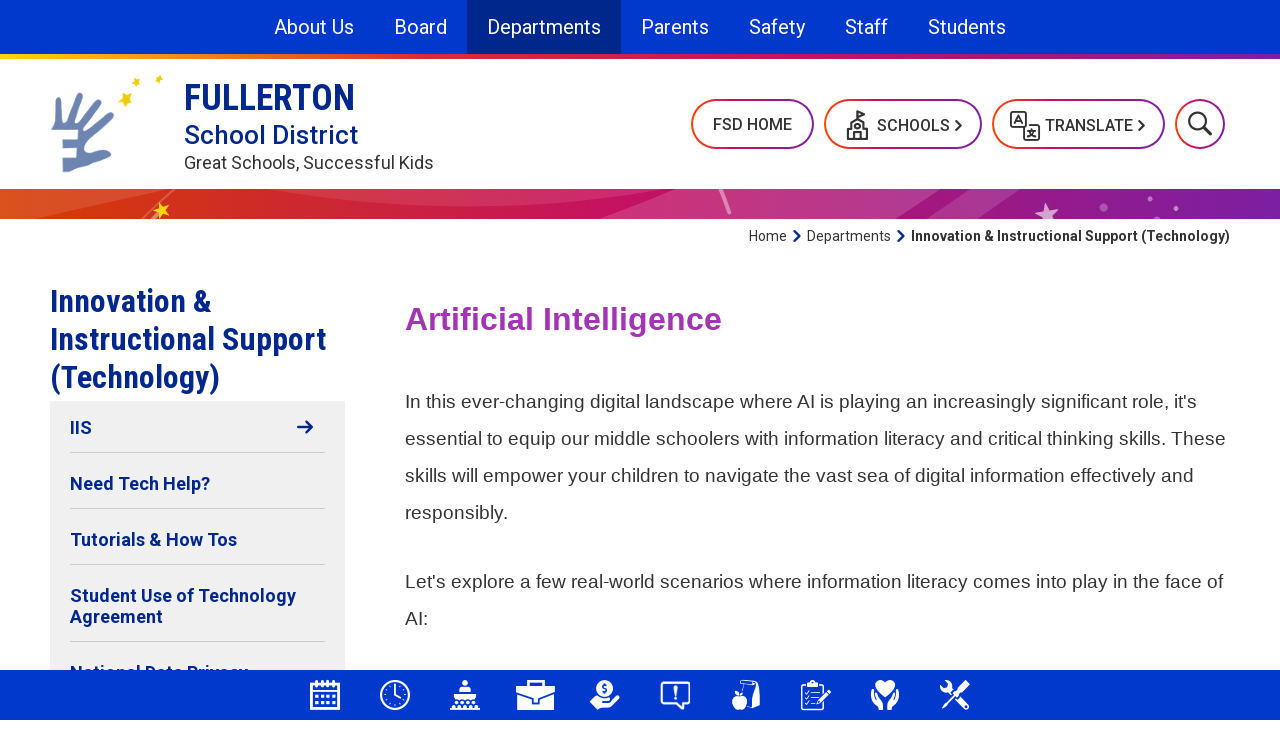

--- FILE ---
content_type: text/html; charset=utf-8
request_url: https://ca50010905.schoolwires.net/Page/8792
body_size: 112423
content:

<!DOCTYPE HTML PUBLIC "-//W3C//DTD HTML 4.01 Frameset//EN" "http://www.w3.org/TR/html4/frameset.dtd">

<html lang="en">
<head>
    <title>Innovation & Instructional Support (Technology) / Artificial Intelligence</title>
    <!--
    <PageMap>
    <DataObject type="document">
    <Attribute name="siteid">4</Attribute>
    </DataObject>
    </PageMap>
    -->
    

<script>
(function(apiKey){
    (function(p,e,n,d,o){var v,w,x,y,z;o=p[d]=p[d]||{};o._q=[];
    v=['initialize','identify','updateOptions','pageLoad'];for(w=0,x=v.length;w<x;++w)(function(m){
        o[m]=o[m]||function(){o._q[m===v[0]?'unshift':'push']([m].concat([].slice.call(arguments,0)));};})(v[w]);
        y=e.createElement(n);y.async=!0;y.src='https://cdn.pendo.io/agent/static/'+apiKey+'/pendo.js';
        z=e.getElementsByTagName(n)[0];z.parentNode.insertBefore(y,z);})(window,document,'script','pendo');

        // Call this whenever information about your visitors becomes available
        // Please use Strings, Numbers, or Bools for value types.
        pendo.initialize({
            visitor: {
                id: 'CA50010905-cngv0iEqRbHQc+9Am84vTQ==',   // Required if user is logged in
                role: 'Anonymous',
                isPartOfGroup: 'False',
                // email:        // Optional
                // You can add any additional visitor level key-values here,
                // as long as it's not one of the above reserved names.
            },

            account: {
                id: 'CA50010905', // Highly recommended
                version: '2.82',
                name:         'Fullerton School District'
                // planLevel:    // Optional
                // planPrice:    // Optional
                // creationDate: // Optional

                // You can add any additional account level key-values here,
                // as long as it's not one of the above reserved names.
            }
        });
})('ca0f531d-af61-45a7-7c9a-079f24d9128a');
</script>

    
    <meta property="og:type" content="website" />
<meta property="fb:app_id" content="411584262324304" />
<meta property="og:url" content="http%3A%2F%2Fca50010905.schoolwires.net%2Fsite%2Fdefault.aspx%3FPageID%3D8792" />
<meta property="og:title" content="Innovation & Instructional Support (Technology) / Artificial Intelligence" />
<meta name="twitter:card" value="summary" />
<meta name="twitter:title" content="Innovation & Instructional Support (Technology) / Artificial Intelligence" />
<meta itemprop="name" content="Innovation & Instructional Support (Technology) / Artificial Intelligence" />

    <!-- Begin swuc.GlobalJS -->
<script type="text/javascript">
 staticURL = "https://ca50010905.schoolwires.net/Static/";
 SessionTimeout = "50";
 BBHelpURL = "";
</script>
<!-- End swuc.GlobalJS -->

    <script src='https://ca50010905.schoolwires.net/Static/GlobalAssets/Scripts/min/sri-failover.min.js' type='text/javascript'></script>

    <!-- Stylesheets -->
    <link rel="Stylesheet" type="text/css" href="https://ca50010905.schoolwires.net/Static/GlobalAssets/webfonts/OpenSans-Light.css" />
    <link rel="Stylesheet" type="text/css" href="https://ca50010905.schoolwires.net/Static/GlobalAssets/webfonts/OpenSans-Italic.css" />
    <link rel="Stylesheet" type="text/css" href="https://ca50010905.schoolwires.net/Static/GlobalAssets/webfonts/OpenSans-Regular.css" />
    <link rel="Stylesheet" type="text/css" href="https://ca50010905.schoolwires.net/Static/GlobalAssets/webfonts/OpenSans-SemiBold.css" />
    <link rel="Stylesheet" type="text/css" href="../Static/GlobalAssets/Scripts/ThirdParty/shepherd/shepherd-theme-default.css" />
    <link rel="Stylesheet" type="text/css" href="https://ca50010905.schoolwires.net/Static/App_Themes/SW/jquery.jgrowl.css" />
    <link rel="Stylesheet" type="text/css" href="https://ca50010905.schoolwires.net/Static//site/assets/styles/system_2741.css" />
    <link rel="Stylesheet" type="text/css" href="https://ca50010905.schoolwires.net/Static//site/assets/styles/apps_2590.css" />
    <link rel="Stylesheet" type="text/css" href="https://ca50010905.schoolwires.net/Static/App_Themes/SW/jQueryUI.css" />
    <link rel="Stylesheet" type="text/css" href="https://ca50010905.schoolwires.net/Static/GlobalAssets/webfonts/SchoolwiresMobile_2320.css" />
    <link rel="Stylesheet" type="text/css" href="https://ca50010905.schoolwires.net/Static//site/assets/styles/dashboard.css" />
    <link rel="Stylesheet" type="text/css" href="https://ca50010905.schoolwires.net/Static/GlobalAssets/Styles/Grid.css" />

    <!-- Scripts -->
    <script src="https://ca50010905.schoolwires.net/Static/GlobalAssets/WCM-2680/WCM.js" type="text/javascript"></script>
    <script src="https://ca50010905.schoolwires.net/Static/GlobalAssets/WCM-2680/API.js" type="text/javascript"></script>
    <script language="javascript" type='text/javascript' src="https://ca50010905.schoolwires.net/Static/GlobalAssets/jQuery.min.js"></script>
    <script language="javascript" type='text/javascript' src="https://ca50010905.schoolwires.net/Static/GlobalAssets/jQueryMigrate.min.js"></script>
    <script src='https://ajax.googleapis.com/ajax/libs/swfobject/2.2/swfobject.js' type='text/javascript'
        integrity='sha384-JO4qIitDJfdsiD2P0i3fG6TmhkLKkiTfL4oVLkVFhGs5frz71Reviytvya4wIdDW' crossorigin='anonymous'
        data-sri-failover='https://ca50010905.schoolwires.net/Static/GlobalAssets/Scripts/min/swfobject.js'></script>
    <script src='../Static/GlobalAssets/Scripts/ThirdParty/tether/tether.min.js' type='text/javascript'></script>
    <script src='../Static/GlobalAssets/Scripts/ThirdParty/shepherd/shepherd.min.js' type='text/javascript'></script>
   
    <script type="text/javascript">
        $(document).ready(function () {
            SetCookie('SWScreenWidth', screen.width);
            SetCookie('SWClientWidth', document.body.clientWidth);
            
            $("div.ui-article:last").addClass("last-article");
            $("div.region .app:last").addClass("last-app");

            // get on screen alerts
            var isAnyActiveOSA = 'False';
            var onscreenAlertCookie = GetCookie('Alerts');

            if (onscreenAlertCookie == '' || onscreenAlertCookie == undefined) {
                onscreenAlertCookie = "";
            }
            if (isAnyActiveOSA == 'True') {
                GetContent(homeURL + "/cms/Tools/OnScreenAlerts/UserControls/OnScreenAlertDialogListWrapper.aspx?OnScreenAlertCookie=" + onscreenAlertCookie + "&SiteID=4", "onscreenalert-holder", 2, "OnScreenAlertCheckListItem();");
            }            

        });

    // ADA SKIP NAV
    $(document).ready(function () {
        $(document).on('focus', '#skipLink', function () {
            $("div.sw-skipnav-outerbar").animate({
                marginTop: "0px"
            }, 500);
        });

        $(document).on('blur', '#skipLink', function () {
            $("div.sw-skipnav-outerbar").animate({
                marginTop: "-30px"
            }, 500);
        });
    });

    // ADA MYSTART
    $(document).ready(function () {
        var top_level_nav = $('.sw-mystart-nav');

        // Set tabIndex to -1 so that top_level_links can't receive focus until menu is open
        // school dropdown
        $(top_level_nav).find('ul').find('a').attr('tabIndex', -1);

        // my account dropdown
        $(top_level_nav).next('ul').find('a').attr('tabIndex', -1);

        var openNavCallback = function(e, element) {
             // hide open menus
            hideMyStartBarMenu();

            // show school dropdown
            if ($(element).find('ul').length > 0) {
                $(element).find('.sw-dropdown').css('display', 'block').attr('aria-hidden', 'false');
                $(element).find('.sw-dropdown').find('li:first-child a').focus()
            }

            // show my account dropdown
            if ($(element).next('ul').length > 0) {
                $(element).next('.sw-dropdown').css('display', 'block').attr('aria-hidden', 'false');
                $(element).next('.sw-dropdown').find('li:first-child a').focus();
                $('#sw-mystart-account').addClass("clicked-state");
            }
        }

        $(top_level_nav).click(function (e) {
            openNavCallback(e, this);
        });

        $('.sw-dropdown-list li').click(function(e) {
            e.stopImmediatePropagation();
            $(this).focus();
        });
        
        // Bind arrow keys for navigation
        $(top_level_nav).keydown(function (e) {
            if (e.keyCode == 37) { //key left
                e.preventDefault();

                // This is the first item
                if ($(this).prev('.sw-mystart-nav').length == 0) {
                    $(this).parents('div').find('.sw-mystart-nav').last().focus();
                } else {
                    $(this).prev('.sw-mystart-nav').focus();
                }
            } else if (e.keyCode == 38) { //key up
                e.preventDefault();

                // show school dropdown
                if ($(this).find('ul').length > 0) {
                    $(this).find('div.sw-dropdown').css('display', 'block').find('ul').attr('aria-hidden', 'false').find('a').attr('tabIndex', 0).last().focus();
                }

                // show my account dropdown
                if ($(this).find('ul').length > 0) {
                    $(this).find('ul.sw-dropdown').css('display', 'block').attr('aria-hidden', 'false').find('a').attr('tabIndex', 0).last().focus();
                }
            } else if (e.keyCode == 39) { //key right
                e.preventDefault();

                // This is the last item
                if ($(this).next('.sw-mystart-nav').length == 0) {
                    $(this).parents('div').find('.sw-mystart-nav').first().focus();
                } else {
                    $(this).next('.sw-mystart-nav').focus();
                }
            } else if (e.keyCode == 40) { //key down
                e.preventDefault();

                // show school dropdown
                if ($(this).find('ul').length > 0) {
                    $(this).find('div.sw-dropdown').css('display', 'block').find('ul').attr('aria-hidden', 'false').find('a').attr('tabIndex', 0).first().focus();
                }

                // show my account dropdown
                if ($(this).next('ul').length > 0) {
                    $(this).next('ul.sw-dropdown').css('display', 'block').attr('aria-hidden', 'false').find('a').attr('tabIndex', 0).first().focus();
                }
            } else if (e.keyCode == 13 || e.keyCode == 32) { //enter key
                // If submenu is hidden, open it
                e.preventDefault();

                
                openNavCallback(e, this);
                $(this).parent('li').find('ul[aria-hidden=true]').attr('aria-hidden', 'false').find('a').attr('tabIndex', 0).first().focus();
            } else if (e.keyCode == 27) { //escape key
                e.preventDefault();
                hideMyStartBarMenu();
            } else {
                $(this).parent('.sw-mystart-nav').find('ul[aria-hidden=false] a').each(function () {
                    if (typeof keyCodeMap != "undefined" && $(this).text().substring(0, 1).toLowerCase() == keyCodeMap[e.keyCode]) {
                        $(this).focus();
                        return false;
                    }
                });
            }
        });

        // school dropdown
        var startbarlinks = $(top_level_nav).find('ul').find('a');
        bindMyStartBarLinks(startbarlinks);

        // my account dropdown
        var myaccountlinks = $(top_level_nav).next('ul').find('a');
        bindMyStartBarLinks(myaccountlinks);

        function bindMyStartBarLinks(links) {
            $(links).keydown(function (e) {
                e.stopPropagation();

                if (e.keyCode == 38) { //key up
                    e.preventDefault();

                    // This is the first item
                    if ($(this).parent('li').prev('li').length == 0) {
                        if ($(this).parents('ul').parents('.sw-mystart-nav').length > 0) {
                            $(this).parents('ul').parents('.sw-mystart-nav').focus();
                        } else {
                            $(this).parents('ul').prev('.sw-mystart-nav').focus();
                        }
                    } else {
                        $(this).parent('li').prev('li').find('a').first().focus();
                    }
                } else if (e.keyCode == 40) { //key down
                    e.preventDefault();
                    
                    if ($(this).parent('li').next('li').length == 0) {
                        if ($(this).parents('ul').parents('.sw-mystart-nav').length > 0) {
                            $(this).parents('ul').parents('.sw-mystart-nav').focus();
                        } else {
                            $(this).parents('ul').prev('.sw-mystart-nav').focus();
                        }
                    } else {
                        $(this).parent('li').next('li').find('a').first().attr('tabIndex', 0);
                        $(this).parent('li').next('li').find('a').first().focus();
                    }
                } else if (e.keyCode == 27 || e.keyCode == 37) { // escape key or key left
                    e.preventDefault();
                    hideMyStartBarMenu();
                } else if (e.keyCode == 32) { //enter key
                    e.preventDefault();
                    window.location = $(this).attr('href');
                } else {
                    var found = false;

                    $(this).parent('div').nextAll('li').find('a').each(function () {
                        if (typeof keyCodeMap != "undefined" && $(this).text().substring(0, 1).toLowerCase() == keyCodeMap[e.keyCode]) {
                            $(this).focus();
                            found = true;
                            return false;
                        }
                    });

                    if (!found) {
                        $(this).parent('div').prevAll('li').find('a').each(function () {
                            if (typeof keyCodeMap != "undefined" && $(this).text().substring(0, 1).toLowerCase() == keyCodeMap[e.keyCode]) {
                                $(this).focus();
                                return false;
                            }
                        });
                    }
                }
            });
        }
        
        // Hide menu if click or focus occurs outside of navigation
        $('#sw-mystart-inner').find('.sw-mystart-nav').last().keydown(function (e) {
            if (e.keyCode == 9) {
                // If the user tabs out of the navigation hide all menus
                hideMyStartBarMenu();
            }
        });

        /*$(document).click(function() { 
            hideMyStartBarMenu();
        });*/

        // try to capture as many custom MyStart bars as possible
        $('.sw-mystart-button').find('a').focus(function () {
            hideMyStartBarMenu();
        });

        $('#sw-mystart-inner').click(function (e) {
            e.stopPropagation();
        });

        $('ul.sw-dropdown-list').blur(function () {
            hideMyStartBarMenu();
        });

        $('#ui-btn-mypasskey').focus(function () {
            hideMyStartBarMenu();
        });

        $('#ui-btn-sitemanager').focus(function () {
            hideMyStartBarMenu();
        });

        $('#ui-btn-myview').focus(function () {
            hideMyStartBarMenu();
        });

        $('#ui-btn-signin').focus(function () {
            hideMyStartBarMenu();
        });

        $('#ui-btn-register').focus(function () {
            hideMyStartBarMenu();
        });

        // button click events
        $('div.sw-mystart-button.home a').keydown(function (e) {
            e.stopImmediatePropagation();

            if (e.keyCode == 13) {
                $(this).click();
            }
        });

        $('div.sw-mystart-button.pw a').keydown(function (e) {
            e.stopImmediatePropagation();
            
            if (e.keyCode == 13) {
                $(this).click();
            }
        });

        $('div.sw-mystart-button.manage a').keydown(function (e) {
            e.stopImmediatePropagation();
            
            if (e.keyCode == 13) {
                $(this).click();
            }
        });

        $('#sw-mystart-account').keydown(function (e) {
            e.stopImmediatePropagation();
            
            if (e.keyCode == 13) {
                $(this).addClass('clicked-state');
                $('#sw-myaccount-list').show();
            }
        });

        $('#sw-mystart-mypasskey a').keydown(function (e) {
            e.stopImmediatePropagation();
            
            if (e.keyCode == 13) {
                $(this).click();
            }
        });

        $('div.sw-mystart-button.signin a').keydown(function (e) {
            e.stopImmediatePropagation();
            
            if (e.keyCode == 13) {
                $(this).click();
            }
        });

        $('div.sw-mystart-button.register a').keydown(function (e) {
            e.stopImmediatePropagation();
            
            if (e.keyCode == 13) {
                $(this).click();
            }
        });
    });

    function hideMyStartBarMenu() {
        $('.sw-dropdown').attr('aria-hidden', 'true').css('display', 'none');
        $('#sw-mystart-account').removeClass("clicked-state");
    }

    // ADA CHANNEL NAV
    $(document).ready(function() {
        var channelCount;
        var channelIndex = 1;
        var settings = {
            menuHoverClass: 'hover'
        };

        // Add ARIA roles to menubar and menu items
$('[id="channel-navigation"]').attr('role', 'menubar').find('li a').attr('tabindex', '0');

        var top_level_links = $('[id="channel-navigation"]').find('> li > a');
        channelCount = $(top_level_links).length;


        $(top_level_links).each(function() {
            $(this).attr('aria-posinset', channelIndex).attr('aria-setsize', channelCount);
            $(this).next('ul').attr({ 'aria-hidden': 'true', 'role': 'menu' });
            if ($(this).parent('li.sw-channel-item').children('ul.sw-channel-dropdown').length > 0) {
                $(this).attr('aria-haspopup', 'true');
                $(this).attr('aria-expanded', 'false');
            }

            var sectionCount = $(this).next('ul').find('a').length;
            var sectionIndex = 1;
            $(this).next('ul').find('a').each(function() {
                $(this).attr('tabIndex', -1).attr('aria-posinset', sectionIndex).attr('aria-setsize', sectionCount);
                sectionIndex++;
            });
            channelIndex++;

        });

        $(top_level_links).focus(function () {
            //hide open menus
            hideChannelMenu();

            if ($(this).parent('li').find('ul').length > 0) {
                $(this).parent('li').addClass(settings.menuHoverClass).find('ul').attr('aria-hidden', 'false').css('display', 'block');
                if ($(this).parent('li.sw-channel-item').children('ul.sw-channel-dropdown').length > 0)
                {
                $(this).parent('li').find('a').attr('aria-expanded','true')
                }
            }
        });

        // Bind arrow keys for navigation
        $(top_level_links).keydown(function (e) {
            if (e.keyCode == 37) { //key left
                e.preventDefault();

                // This is the first item
                if ($(this).parent('li').prev('li').length == 0) {
                    $(this).parents('ul').find('> li').last().find('a').first().focus();
                } else {
                    $(this).parent('li').prev('li').find('a').first().focus();
                }
            } else if (e.keyCode == 38) { //key up
                e.preventDefault();

                if ($(this).parent('li').find('ul').length > 0) {
                    $(this).parent('li').addClass(settings.menuHoverClass).find('ul').css('display', 'block').attr('aria-hidden', 'false').find('a').attr('tabIndex', 0).last().focus();
                }
            } else if (e.keyCode == 39) { //key right
                e.preventDefault();

                // This is the last item
                if ($(this).parent('li').next('li').length == 0) {
                    $(this).parents('ul').find('> li').first().find('a').first().focus();
                } else {
                    $(this).parent('li').next('li').find('a').first().focus();
                }
            } else if (e.keyCode == 40) { //key down
                e.preventDefault();

                if ($(this).parent('li').find('ul').length > 0) {
                    $(this).parent('li')
                         .addClass(settings.menuHoverClass)
                         .find('ul.sw-channel-dropdown').css('display', 'block')
                         .attr('aria-hidden', 'false')
                         .find('a').attr('tabIndex', 0)
                         .first().focus();
                    if($(this).parent('li').children('ul.sw-channel-dropdown').length > 0)
                    {
                    $(this).parent('li').find('a').attr('aria-expanded', 'true')
                    }
                }
            } else if (e.keyCode == 13 || e.keyCode == 32) { //enter key
                // If submenu is hidden, open it
                e.preventDefault();

                $(this).parent('li').find('ul[aria-hidden=true]').attr('aria-hidden', 'false').addClass(settings.menuHoverClass).find('a').attr('tabIndex', 0).first().focus();
            } else if (e.keyCode == 27) { //escape key
                e.preventDefault();
                hideChannelMenu();
            } else {
                $(this).parent('li').find('ul[aria-hidden=false] a').each(function () {
                    if (typeof keyCodeMap != "undefined" && $(this).text().substring(0, 1).toLowerCase() == keyCodeMap[e.keyCode]) {
                        $(this).focus();
                        return false;
                    }
                });
            }
        });

        var links = $(top_level_links).parent('li').find('ul').find('a');

        $(links).keydown(function (e) {
            if (e.keyCode == 38) {
                e.preventDefault();
                
                // This is the first item
                if ($(this).parent('li').prev('li').length == 0) {
                    $(this).parents('ul').parents('li').find('a').first().focus();
                } else {
                    $(this).parent('li').prev('li').find('a').first().focus();
                }
            } else if (e.keyCode == 40) {
                e.preventDefault();
                
                if ($(this).parent('li').next('li').length == 0) {
                    $(this).parents('ul').parents('li').find('a').first().focus();
                } else {
                    $(this).parent('li').next('li').find('a').first().focus();
                }
            } else if (e.keyCode == 27 || e.keyCode == 37) {
                e.preventDefault();
                $(this).parents('ul').first().prev('a').focus().parents('ul').first().find('.' + settings.menuHoverClass).removeClass(settings.menuHoverClass);
            } else if (e.keyCode == 13 || e.keyCode == 32) {
                e.preventDefault();
                // Fix for SCB-12895: When we select a Section, the below code will take the ID of its parent Channel
                // And remove all related event handlers for it only at this point
                // This will only trigger the event for the Section keydown
                var selectedChannelID = $(this).parents('li[id*="navc-"]').attr('id');
                $('#' + selectedChannelID).off();
                $('#' + selectedChannelID + ' a').off();
                window.location = $(this).attr('href');
            } else {
                var found = false;

                $(this).parent('li').nextAll('li').find('a').each(function () {
                    if (typeof keyCodeMap != "undefined" && $(this).text().substring(0, 1).toLowerCase() == keyCodeMap[e.keyCode]) {
                        $(this).focus();
                        found = true;
                        return false;
                    }
                });

                if (!found) {
                    $(this).parent('li').prevAll('li').find('a').each(function () {
                        if (typeof keyCodeMap != "undefined" && $(this).text().substring(0, 1).toLowerCase() == keyCodeMap[e.keyCode]) {
                            $(this).focus();
                            return false;
                        }
                    });
                }
            }
        });

        function hideChannelMenu() {
            $('li.sw-channel-item.' + settings.menuHoverClass).removeClass(settings.menuHoverClass).find('ul').attr('aria-hidden', 'true').css('display', 'none').find('a').attr('tabIndex', -1);
            if($('li.sw-channel-item').children('ul.sw-channel-dropdown').length > 0)
            {
                $('li.sw-channel-item').find('a[aria-expanded]').attr('aria-expanded','false');
            }         
        }
        
        // Hide menu if click or focus occurs outside of navigation
        $('[id="channel-navigation"]').find('a').last().keydown(function (e) {
            if (e.keyCode == 9) {
                // If the user tabs out of the navigation hide all menus
                hideChannelMenu();
            }
        });

        $('[id="channel-navigation"]').find('a').first().keydown(function (e) {
            if (e.keyCode == 9) {
                // hide open MyStart Bar menus
                hideMyStartBarMenu();
            }
        });

        /*$(document).click(function() {
            hideChannelMenu();
        });*/

        $('[id="channel-navigation"]').click(function (e) {
            e.stopPropagation();
        });
    });

    $(document).ready(function() {
        $('input.required').each(function() {
            if ($('label[for="' + $(this).attr('id') + '"]').length > 0) {
                if ($('label[for="' + $(this).attr('id') + '"]').html().indexOf('recStar') < 0) {
                    $('label[for="' + $(this).attr('id') + '"]').prepend('<span class="recStar" aria-label="required item">*</span> ');
                }
            }
        });

        $(document).ajaxComplete(function() {
            $('input.required').each(function() {
                if ($('label[for="' + $(this).attr('id') + '"]').length > 0) {
                    if ($('label[for="' + $(this).attr('id') + '"]').html().indexOf('recStar') < 0) {
                        $('label[for="' + $(this).attr('id') + '"]').prepend('<span class="recStar" aria-label="required item">*</span> ');
                    }
                }
            });
        });
    });
    </script>

    <!-- Page -->
    
    <style type="text/css">/* MedaiBegin Standard *//* GroupBegin Icon Fonts */
@font-face {
  font-family: 'cs-dev-icons';
  src: url("[data-uri]") format('truetype');
  font-weight: normal;
  font-style: normal;
  font-display: block;
}

.cs-dev-icon {
  /* use !important to prevent issues with browser extensions that change fonts */
  font-family: 'cs-dev-icons' !important;
  speak: never;
  font-style: normal;
  font-weight: normal;
  font-variant: normal;
  text-transform: none;
  line-height: 1;

  /* Better Font Rendering =========== */
  -webkit-font-smoothing: antialiased;
  -moz-osx-font-smoothing: grayscale;
}

.cs-dev-icon-map:before {
  content: "\e912";
}
.cs-dev-icon-close:before {
  content: "\e911";
}
.cs-dev-icon-menu:before {
  content: "\e910";
}
.cs-dev-icon-muted:before {
  content: "\e90e";
}
.cs-dev-icon-unmuted:before {
  content: "\e90f";
}
.cs-dev-icon-watch-video:before {
  content: "\e90d";
}
.cs-dev-icon-calendar:before {
  content: "\e90c";
}
.cs-dev-icon-email:before {
  content: "\e90b";
}
.cs-dev-icon-facebook:before {
  content: "\e908";
  color: #1877f2;
}
.cs-dev-icon-twitter:before {
  content: "\e909";
  color: #2ca7e0;
}
.cs-dev-icon-youtube:before {
  content: "\e90a";
  color: #dd2c28;
}
.cs-dev-icon-users:before {
  content: "\e907";
}
.cs-dev-icon-play:before {
  content: "\e905";
}
.cs-dev-icon-plus:before {
  content: "\e906";
}
.cs-dev-icon-minus:before {
  content: "\e913";
}
.cs-dev-icon-arrow:before {
  content: "\e904";
}
.cs-dev-icon-chevron:before {
  content: "\e900";
}
.cs-dev-icon-schools:before {
  content: "\e901";
}
.cs-dev-icon-search:before {
  content: "\e902";
}
.cs-dev-icon-translate:before {
  content: "\e903";
}
/* GroupEnd */

/* GroupBegin Global */
@-ms-viewport {
	width: device-width;
} 
body {
	-webkit-text-size-adjust: none;
	-webkit-tap-highlight-color:  rgba(255, 255, 255, 0);
    background: #FFF;
}
body:before {
	content: "desktop";
	display: none;
}
.showDesktop {
	display: block;
}
.hideDesktop,
.cs-hidden {
	display: none;
}
.acc-hidden {
    width: 0 !important;
    height: 0 !important;
    display: block !important;
    padding: 0 !important;
    margin: 0 !important;
    border: 0 !important;
    overflow: hidden !important;
}
.cs-html-btn-reset {
	background: none;
    border: 0;
    padding: 0;
    margin: 0;
    cursor: pointer;
    font-family: 'Open Sans', sans-serif;
    border-radius: 0;    
}
.cs-html-input-reset {
	background: none;
    border: 0;
    padding: 0;
    margin: 0;
    font-family: 'Open Sans', sans-serif;
}
.cs-html-list-reset {
	list-style: none;
    margin: 0;
    padding: 0;
}
.ui-clear:after {
	content: "";
}
.gb-section-parent {
	position: relative;
}
.gb-section {
	max-width: 1368px;
	margin: 0 auto;
	position: relative;
}
.gb-section-padding {
	padding: 0 50px;
}
.gb-section-small-padding {
	padding: 0 30px;
}
#gb-page {
	width: 100%;
    background: #fff;
	position: relative;
	overflow: hidden;
}
/* GroupEnd */

/* GroupBegin Mystart */
/* WCM Mystart */
#sw-mystart-outer {
    display: none;
}
.sw-mystart-button {
    height: auto;
	position: relative;
	margin: 0 10px 0 0;
    padding: 4px 6px 5px;
    float: none;
}
.sw-mystart-button:hover,
.sw-mystart-button:focus {
    background: none;
    -moz-border-radius: 0;
    -webkit-border-radius: 0;
    border-radius: 0;
}
.sw-mystart-button:before {
	content: "";
    width: 100%;
    height: 100%;
    position: absolute;
    top: 0;
    left: 0;
    background: #00278B;
    opacity: 0.5;
    opacity: 0.Default - 60;
    -webkit-border-radius: 40px;
    border-radius: 40px;    
}
[data-background-opacity="100"] .sw-mystart-button:before {
	opacity: 1;
}
#ui-btn-mypasskey {
	color: #FFFFFF;
    font: bold 14px "Roboto", Arila, sans-serif;
    text-transform: none;    
	position: relative;
}
#ui-btn-mypasskey:hover,
#ui-btn-mypasskey:focus {
	text-decoration: underline;
}
div#ui-mypasskey-overlay {
	top: auto !important;
    left: auto !important;
    bottom: 77px;
    right: 0;
}

/* CS Mystart */
.cs-mystart-item,
.cs-mystart-dropdown {
	color: #333;
    font-weight: 500;
    font-size: 16px;
    cursor: pointer;
    margin: 0 5px;
    position: relative;
}
.cs-mystart-item[data-show="false"],
.cs-mystart-dropdown[data-show="false"] {
	display: none;
}
.cs-mystart-item:before {
	content: "";
    width: 100%;
    height: 100%;
    position: absolute;
    top: 0;
    left: 0;
    -webkit-border-radius: 25px;
    border-radius: 25px;
}
.cs-mystart-item.cs-hide-button-outline:before {
	display: none;
}
.cs-mystart-item a,
.sw-mystart-button a,
.sw-mystart-button a:hover,
.sw-mystart-button a:active,
.sw-mystart-button a:visited {
	color: #333;
    text-transform: uppercase;   
    text-decoration: none;
    padding: 2px;
    position: relative;
    display: block;
}
.cs-mystart-item a:before {
	content: "";
    width: calc(100% - 4px);
    height: calc(100% - 4px);
    background: #fff;
    position: absolute;
    top: 2px;
    left: 2px;
    -webkit-border-radius: 25px;
    border-radius: 25px;
}
.cs-mystart-item a:after {
	content: "";
    width: 100%;
    height: 100%;
    border: 4px solid #00278B;
    position: absolute;
    top: 0;
    left: 0;
    opacity: 0;
    -webkit-border-radius: 25px;
    border-radius: 25px;
    -webkit-box-sizing: border-box;
    box-sizing: border-box;    
	-webkit-transition: all 0.25s;
	-moz-transition: all 0.25s;
	-ms-transition: all 0.25s;
	-o-transition: all 0.25s;
	transition: all 0.25s;
}
.cs-mystart-item a:hover:after,
.cs-mystart-item a:focus:after {
	opacity: 1;
}
.cs-mystart-item a span {
	padding: 14px 20px 13px;
    position: relative;
    z-index: 1;
    display: block;
}

/* Dropdowns */
.cs-selector {
    text-transform: uppercase;
    cursor: pointer;
    position: relative;
    display: -ms-flexbox;
    display: -webkit-flex;
    display: flex;
    -webkit-align-items: center;
    -ms-flex-align: center;
    align-items: center;
}
.cs-selector:before {
	content: "";
    width: 100%;
    height: 100%;
    position: absolute;
    top: 0;
    left: 0;
    -webkit-border-radius: 25px;
    border-radius: 25px;
}
.cs-selector.cs-hide-button-outline:before {
	display: none;
}
.cs-selector div {
	padding: 11px 18px 9px;
    position: relative;
    -webkit-border-radius: 25px;
    border-radius: 25px;
    display: -ms-flexbox;
    display: -webkit-flex;
    display: flex;
    -webkit-align-items: center;
    -ms-flex-align: center;
    align-items: center;    
}
.cs-selector div:before {
	content: "";
    width: calc(100% - 4px);
    height: calc(100% - 4px);
    background: #fff;
    position: absolute;
    top: 2px;
    left: 2px;
    -webkit-border-radius: 25px;
    border-radius: 25px;
}
.cs-selector div:after {
	content: "";
    width: 100%;
    height: 100%;
    border: 4px solid #00278B;
    position: absolute;
    top: 0;
    left: 0;
    opacity: 0;
    -webkit-border-radius: 25px;
    border-radius: 25px;
    -webkit-box-sizing: border-box;
    box-sizing: border-box; 
	-webkit-transition: all 0.25s;
	-moz-transition: all 0.25s;
	-ms-transition: all 0.25s;
	-o-transition: all 0.25s;
	transition: all 0.25s;
}
.cs-selector:hover div:after,
.cs-selector:focus div:after {
	opacity: 1;
}
.cs-selector div span {
	position: relative;
    z-index: 1;
}
.cs-selector .cs-dev-icon-chevron {
	font-size: 11px;
	margin-left: 3px;
	-webkit-transition: all 0.25s;
	-moz-transition: all 0.25s;
	-ms-transition: all 0.25s;
	-o-transition: all 0.25s;
	transition: all 0.25s;
}
.open .cs-selector .cs-dev-icon-chevron {
    -moz-transform: rotate(90deg);
    -webkit-transform: rotate(90deg);
    -o-transform: rotate(90deg);
    -ms-transform: rotate(90deg);
    transform: rotate(90deg);
}

.cs-dropdown {
	width: 240px;
    padding-top: 20px;
	position: absolute;
    top: 100%;
	right: 0;    
    z-index: 1000;   
}
.cs-dropdown:before {
	content: "";
    width: 0;
    height: 0;
    border-style: solid;
    border-width: 0 11.5px 17px 11.5px;
    border-color: transparent transparent #F7F7F7 transparent;
    position: absolute;
    top: 10px;
    right: 35px;
    -webkit-filter: drop-shadow(0 3px 12px rgba(0,0,0,0.56));
    filter: drop-shadow(0 3px 12px rgba(0,0,0,0.56));
}
.cs-dropdown .cs-dropdown-list {
    max-height: 410px;
    overflow: auto;
    background: #F7F7F7;
    -webkit-border-radius: 10px;
    border-radius: 10px;
    -webkit-box-shadow: 0 3px 12px 0 rgba(0,0,0,0.56);
    box-shadow: 0 3px 12px 0 rgba(0,0,0,0.56);
}
.cs-dropdown .cs-dropdown-list-inner {
	padding: 17px 10px 36px;
	background: #F7F7F7;
    position: relative;
}
.cs-dropdown ul li {
	padding: 0 20px;
    position: relative;
}
.cs-dropdown a {
	color: #00278B;
	font-size: 16px;
    font-weight: bold;
	border-bottom: 1px solid #ccc;
    position: relative;
	padding: 15px 0 14px;
	text-decoration: none;
    display: block;
}
.cs-dropdown a:after {
	content: "";
	width: 100%;
    height: 2px;
    background: #00278B; 
    position: absolute;
    bottom: -1px;
    left: 0;
    opacity: 0;
    -webkit-transition: all 0.25s;
    -moz-transition: all 0.25s;
    -ms-transition: all 0.25s;
    -o-transition: all 0.25s;
    transition: all 0.25s;     
}
.cs-dropdown a:hover:after,
.cs-dropdown a:focus:after {
	opacity: 1;
}

/* Schools */
.schools .cs-dev-icon-schools {
	font-size: 30px;
    margin-right: 5px;
}
.schools .cs-dropdown {
	width: 1020px;
    right: -35px;
}
.schools .cs-dropdown:before {
    right: 90px;
}
.schools .cs-dropdown-list-inner {
    display: -ms-flexbox;
    display: -webkit-flex;
    display: flex;
}
.schools .cs-dropdown ul {
	width: 33.333333333333336%;
}

/* Translate */
.translate .cs-dev-icon-translate {
	font-size: 30px;
    margin-right: 5px;
	position: relative;
    top: 1px;
}
#google_translate_element {
	text-align: center;
    margin-top: 23px;
}
.cs-dropdown a.goog-logo-link {
	padding: 0;
    border: none;
}
.cs-dropdown a.goog-logo-link:after {
	display: none;
}

/* User Options */
.user-options .cs-selector {
	color: #FFFFFF;
    font: bold 14px "Roboto", Arila, sans-serif;
    text-transform: none;
    padding: 4px 6px 5px;
	position: relative;
}
.user-options .cs-selector:before {
	content: "";
    width: 100%;
    height: 100%;
    position: absolute;
    top: 0;
    left: 0;
    background: #00278B;
    opacity: 0.5;
    opacity: 0.Default - 60;
    -webkit-border-radius: 40px;
    border-radius: 40px;    
}
[data-background-opacity="100"] .user-options .cs-selector:before {
	opacity: 1;
}
.user-options .cs-selector span {
	position: relative;
}
.user-options .cs-selector:hover span:nth-child(2),
.user-options .cs-selector:focus span:nth-child(2) {
	text-decoration: underline;
}
.user-options .cs-selector .cs-dev-icon-users {
	font-size: 21px;
    margin-right: 6px;
}
.user-options .cs-selector .cs-dev-icon-chevron {
	margin-left: 3px;
}
.user-options.open .cs-dev-icon-chevron {
    -moz-transform: rotate(-90deg);
    -webkit-transform: rotate(-90deg);
    -o-transform: rotate(-90deg);
    -ms-transform: rotate(-90deg);
    transform: rotate(-90deg); 
}
.user-options .cs-dropdown {
	padding: 0 0 7px;
	top: auto;
	bottom: 100%;
	right: 0;
}
.user-options .cs-dropdown:before {
   	display: none;
}
.user-options .cs-dropdown .cs-dropdown-list {
	padding: 10px 0 30px;
}

/* Passkeys */
a#ui-btn-mypasskey {
	height: auto;
}
#ui-mypasskey-overlay {
	padding: 10px;
}
/* GroupEnd */ 

/* GroupBegin Search */
.search .cs-selector div {
    padding: 13px;
    position: relative;
    -webkit-border-radius: 25px;
    border-radius: 25px;
    display: -ms-flexbox;
    display: -webkit-flex;
    display: flex;
    -webkit-align-items: center;
    -ms-flex-align: center;
    align-items: center;
}
.search .cs-selector div:before {
    -webkit-transition: all 0.25s;
    -moz-transition: all 0.25s;
    -ms-transition: all 0.25s;
    -o-transition: all 0.25s;
    transition: all 0.25s; 
}
.search.open div:after {
	display: none;
}
.search .cs-dev-icon-search {
	font-size: 24px;
}
.search .cs-dropdown ul li {
    display: -ms-flexbox;
    display: -webkit-flex;
    display: flex;
    -webkit-align-items: center;
    -ms-flex-align: center;
    align-items: center;
}
#gb-close-search-button {
	width: 46px;
    height: 46px;
    opacity: 0;
    margin-left: 12px;
    -webkit-border-radius: 46px;
    border-radius: 46px;
    display: -ms-flexbox;
    display: -webkit-flex;
    display: flex;
    -webkit-justify-content: center;
    -ms-flex-pack: center;
    justify-content: center;
    -webkit-align-items: center;
    -ms-flex-align: center;
    align-items: center;   
    -webkit-transition: all 0.5s;
    -moz-transition: all 0.5s;
    -ms-transition: all 0.5;
    -o-transition: all 0.5s;
    transition: all 0.5s; 
}
.search.open #gb-close-search-button {
	opacity: 1;
}
#gb-close-search-button .cs-dev-icon-close:before {
	color: #fff;
    font-size: 18px;
    display: block;
    -moz-transform: rotate(90deg);
    -webkit-transform: rotate(90deg);
    -o-transform: rotate(90deg);
    -ms-transform: rotate(90deg);
    transform: rotate(90deg);    
    -webkit-transition: all 0.5s;
    -moz-transition: all 0.5s;
    -ms-transition: all 0.5s;
    -o-transition: all 0.5s;
    transition: all 0.5s; 
}
.search.open #gb-close-search-button .cs-dev-icon-close:before {
    -moz-transform: rotate(0deg);
    -webkit-transform: rotate(0deg);
    -o-transform: rotate(0deg);
    -ms-transform: rotate(0deg);
    transform: rotate(0deg);
}

.search .cs-dropdown {
	width: 0;
    padding: 0;
    top: -5px;
    right: -5px;
    opacity: 0;
}
.search .cs-dropdown:before {
	display: none;
}
.search .cs-dropdown .cs-dropdown-list {
	width: 580px;
    height: 60px;
    background: #fff;
    border: 3px solid #00278B;
    -webkit-border-radius: 60px;
    border-radius: 60px;
    -webkit-box-sizing: border-box;
    box-sizing: border-box;
}
.search .cs-dropdown ul li {
	padding: 0;
}
#gb-search-form {
	width: calc(100% - 65px);
    display: -ms-flexbox;
    display: -webkit-flex;
    display: flex;    
}
#gb-search-input {
	width: calc(100% - 20px);
    height: 54px;
    color: #333;
    font: normal 19px "Roboto", Arial, sans-serif;
    padding: 0 10px 0 21px;
    margin: 0;
    border: none;
    box-shadow: none;
    -webkit-border-radius: 0;
    border-radius: 0;    
}
#gb-search-btn {
	width: 21px;
    height: 54px;
}
#gb-search-btn .cs-dev-icon-arrow {
    color: #333;
	font-size: 21px;
}
/* GroupEnd */ 

/* GroupBegin Header */
#gb-header {
	padding: 15px 0;
    display: -ms-flexbox;
    display: -webkit-flex;
    display: flex;
    -webkit-justify-content: space-between;
    -ms-flex-pack: justify;
    justify-content: space-between;    
}
#gb-header-left {
    display: -ms-flexbox;
    display: -webkit-flex;
    display: flex;
    -webkit-align-items: center;
    -ms-flex-align: center;
    align-items: center;    
}
#gb-header-right {
    display: -ms-flexbox;
    display: -webkit-flex;
    display: flex;
    -webkit-flex-wrap: wrap;
    -ms-flex-wrap: wrap;
    flex-wrap: wrap;    
    -webkit-justify-content: flex-end;
    -ms-flex-pack: end;
    justify-content: flex-end;
    -webkit-align-items: center;
    -ms-flex-align: center;
    align-items: center;   
}
#gb-logo {
	margin-right: 20px;
}
#gb-logo a {
	display: block;
}
#gb-logo img {
	max-width: 100%;
	max-height: 100%;
}
#gb-sitename h1 {
	color: #00278B;
    line-height: 1.2;
    margin-top: 2px;    
}
#gb-sitename h1 .gb-sitename {
	display: block;
}
#gb-sitename h1 .gb-sitename.one {
    font-weight: bold;
    font-size: 36px;
    text-transform: uppercase;
}
#gb-sitename h1 .gb-sitename.two {
	font: 500 26px "Roboto", Arial, sans-serif;
}
#gb-sitename h2 {
	color: #333333;
	font: normal 18px "Roboto", Arial, sans-serif;
    line-height: 1.2;
    margin-top: 2px;
}
/* GroupEnd */ 
 
/* GroupBegin Channel Bar */
#gb-channel-list-outer {
	background: #0039CB;
}
#gb-channel-list-outer:after {
	content: "";
    width: 100%;
    height: 5px;
    display: block;
}
#gb-channel-list-outer.cs-hide-accent-line:after {
	display: none;
}
#gb-channel-list-outer.sticky {
	width: 100%;
    position: fixed;
    top: 0;
    left: 0;
    z-index: 8000;
}
#gb-channel-list {
    display: -ms-flexbox;
    display: -webkit-flex;
    display: flex;
    -webkit-justify-content: center;
    -ms-flex-pack: center;
    justify-content: center; 
}
#sw-channel-list-container {
	width: auto;
}
ul.sw-channel-list li.sw-channel-item {
	height: auto;
	margin: 0;
}
li.sw-channel-item > a {
	color: #FFFFFF;
    font-weight: 400;
    font-size: 20px;
	padding: 0;
    -webkit-transition: all 0.25s;
    -moz-transition: all 0.25s;
    -ms-transition: all 0.25s;
    -o-transition: all 0.25s;
    transition: all 0.25s;    
}
li.sw-channel-item > a:before {
	content: "";
    width: 100%;
    height: 17px;
    opacity: 0;
    position: absolute;
    bottom: -10px;
    left: 0;
    right: 0;
    z-index: 8000;  
}
li.sw-channel-item > a:after {
	content: "";
    width: 0;
    height: 0;
    border-style: solid;
    border-width: 0 11.5px 17px 11.5px;
    border-color: transparent transparent #ffffff transparent;
    margin: 0 auto;
    opacity: 0;
    position: absolute;
    bottom: -10px;
    left: 0;
    right: 0;
    z-index: 8000;  
}
li.sw-channel-item.hover > a:before,
li.sw-channel-item.hover > a:after {
    opacity: 1;
}
li.sw-channel-item > a span {
	display: block;
	padding: 15px 20px;
}
li.sw-channel-item.hover > a,
li.sw-channel-item.active > a {
	color: #FFFFFF;
    background: #00278B;
}
li.sw-channel-item.no-dropdown > a:after {
	display: none;
}
/* GroupEnd */ 

/* GroupBegin Channel Bar Dropdown Styles */
ul.sw-channel-dropdown {
	max-width: 100vw;
	width: 690px;
    padding-top: 5px;
    border: none;
    background: none;
    top: calc(100% + 5px);
    left: 50%;
  	transform: translate(-325px, 0);
}
ul.sw-channel-dropdown.cs-has-image {
    width: 1020px;
    max-height: 90vh;
    overflow-x: hidden;
    overflow-y: auto;
    background: #fff;
    -webkit-box-shadow: 0 14px 36px 0 rgba(0,0,0,0.66);
    box-shadow: 0 14px 36px 0 rgba(0,0,0,0.66);
}
ul.sw-channel-dropdown:not(.cs-has-image) {
    background: #fff;
    -webkit-box-shadow: 0 14px 36px 0 rgba(0,0,0,0.66);
    box-shadow: 0 14px 36px 0 rgba(0,0,0,0.66);    
}
li.no-dropdown ul.sw-channel-dropdown {
	display: none !important;	
}
li.single-dropdown ul.sw-channel-dropdown {
	width: 350px;
  	transform: translate(-50%, 0);
}
li.single-dropdown ul.sw-channel-dropdown.cs-has-image  {
	width: 500px;
  	transform: translate(-50%, 0);
}
ul.sw-channel-list li.sw-channel-item.edge ul.sw-channel-dropdown {
	left: auto;
    right: 0;
  	transform: none;
}
ul.sw-channel-list li.sw-channel-item.left-edge ul.sw-channel-dropdown {
	width: 100vw;
    left: 0;
    transform: none;
}
ul.sw-channel-list li.sw-channel-item.left-edge.edge ul.sw-channel-dropdown {
	width: 100vw;
    left: 0;
    right: 0;
    transform: none;
}
ul.sw-channel-dropdown.cs-has-image .cs-has-image-inner {
    padding: 30px;
    display: -ms-flexbox !important;
    display: -webkit-flex !important;
    display: flex !important;
}
li.single-dropdown ul.sw-channel-dropdown ul li {
	/*width: calc(100% - 50px);	*/
    flex: 1;
}
ul.sw-channel-dropdown li {
	width: auto;
}
ul.sw-channel-dropdown.cs-has-image li.cs-channel-image {
	width: 290px;
    min-height: 225px;
    max-height: 315px;
    padding: 0;
    overflow: hidden;
    display: -ms-flexbox;
    display: -webkit-flex;
    display: flex;    
}
ul.sw-channel-dropdown.cs-has-image li.cs-channel-image img {
	width: 100%;
	height: auto;
}
ul.sw-channel-dropdown.cs-has-image .cs-has-image-inner > li:not(.cs-channel-image) {
	width: calc(100% - 290px);
}
ul.sw-channel-dropdown li ul {
    padding: 0 0 0 20px;
    position: relative;
    top: -13px;
    display: -ms-flexbox !important;
    display: -webkit-flex !important;
    display: flex !important;
    -webkit-flex-wrap: wrap;
    -ms-flex-wrap: wrap;
    flex-wrap: wrap;
}
ul.sw-channel-dropdown:not(.cs-has-image) li ul  {
	top: 0;
    padding: 10px 10px 33px 10px;
}
ul.sw-channel-dropdown li ul li {
	width: calc(50% - 40px);
    padding: 0 20px;
}
ul.sw-channel-dropdown li a,
ul.sw-channel-dropdown li.sw-channel-more-li a {
	width: auto;
	color: #00278B;
	font-size: 16px;
    font-weight: bold;
	border-bottom: 1px solid #ccc;
	background: none transparent;
    position: relative;
	padding: 15px 0 14px;
	text-decoration: none;  
}
ul.sw-channel-dropdown li a:after {
	content: "";
	width: 100%;
    height: 2px;
    background: #00278B; 
    position: absolute;
    bottom: -1px;
    left: 0;
    opacity: 0;
    -webkit-transition: all 0.25s;
    -moz-transition: all 0.25s;
    -ms-transition: all 0.25s;
    -o-transition: all 0.25s;
    transition: all 0.25s;     
}
ul.sw-channel-dropdown li a:hover:after,
ul.sw-channel-dropdown li a:focus:after {
	opacity: 1;
}
ul.sw-channel-dropdown li a:hover,
ul.sw-channel-dropdown li a:focus,
ul.sw-channel-dropdown li.sw-channel-more-li a:hover,
ul.sw-channel-dropdown li.sw-channel-more-li a:focus {
	color: #00278B;
    background: none transparent;
}
ul.sw-channel-dropdown li.sw-channel-more-li {
	background: none;
}
ul.sw-channel-dropdown li.sw-channel-more-li a span.sw-channel-more-span,
ul.sw-channel-dropdown li.sw-channel-more-li a:hover span.sw-channel-more-span {
	color: #00278B;
}    
/* GroupEnd */ 

/* GroupBegin Global Icons */
#gb-global-icons-outer {
	width: 100%;
	background: #0039CB;
    position: fixed;
    bottom: 0;
    left: 0;
    z-index: 1000;
    -webkit-box-sizing: border-box;
    box-sizing: border-box;
}
.cs-global-icons {
    display: -ms-flexbox;
    display: -webkit-flex;
    display: flex;
    -webkit-justify-content: center;
    -ms-flex-pack: center;
    justify-content: center;
    overflow: hidden;
}
.cs-global-icons li {
	width: 70px;
}
.cs-global-icons.show-overlay {
	overflow: visible;
}
.cs-global-icon {
	height: 100%;
    color: #FFFFFF;
    text-decoration: none;
    padding: 10px 20px;
    background: rgba(0,0,0,0);
    position: relative;
    -webkit-box-sizing: border-box;
    box-sizing: border-box;
    display: -ms-flexbox;
    display: -webkit-flex;
    display: flex;
    -webkit-justify-content: center;
    -ms-flex-pack: center;
    justify-content: center;
    -webkit-align-items: center;
    -ms-flex-align: center;
    align-items: center;
    -webkit-transition: all 0.25s;
    -moz-transition: all 0.25s;
    -ms-transition: all 0.25s;
    -o-transition: all 0.25s;
    transition: all 0.25s;    
}
.cs-global-icon:hover,
.cs-global-icon:focus {
	background: rgba(0,0,0,0.2);
}
.cs-global-icon .text {
	color: #fff;
    font-weight: 500;
    white-space: nowrap;
    padding: 5px 10px;
    background: #0039CB;
    position: absolute;
   	bottom: 100%;
    left: auto;
    right: auto;
    -webkit-border-radius: 15px;
    border-radius: 15px;
    opacity: 0;
    -webkit-transition: all 0.25s;
    -moz-transition: all 0.25s;
    -ms-transition: all 0.25s;
    -o-transition: all 0.25s;
    transition: all 0.25s;    
}
.cs-global-icon .text:after {
	content: "";
    width: 0;
    height: 0;
    border-style: solid;
    border-width: 13px 7.5px 0 7.5px;
    border-color: #0039CB transparent transparent transparent;
    position: absolute;
    bottom: -13px;
    left: 0;
    right: 0;
    margin: 0 auto;
}
.cs-global-icon:hover .text,
.cs-global-icon:focus .text {
	bottom: calc(100% + 18px);
    opacity: 1;
    z-index: 1;
}
.cs-global-icon .icon {
	font-size: 30px;
    position: relative;
    top: 0;
    -webkit-transition: all 0.25s;
    -moz-transition: all 0.25s;
    -ms-transition: all 0.25s;
    -o-transition: all 0.25s;
    transition: all 0.25s;
}
.cs-global-icon:hover .icon,
.cs-global-icon:focus .icon {
	top: -5px;
}
.cs-global-icon .icon img {
	width: 30px;
    height: 30px;  
}
[data-text-color="Grey"] .cs-global-icon .text {
	color: #333;
}
[data-text-color="Black"] .cs-global-icon .text {
	color: #000;
}

.hp #gb-global-icons-outer {
    position: relative;
    background: none;
}
.hp #gb-global-icons-outer:before {
    content: "";
    width: 100%;
    height: 100%;
	background: #0039CB;    
    position: absolute;
    top: 0;
    left: 0;
    opacity: 0.8;
    opacity: 0.Default - 80;
}
.hp #gb-global-icons-outer[data-background-opacity="100"]:before {
	opacity: 1;
}

.hp #gb-global-icons-label {
	height: 40px;
	padding: 10px 26px 0;
    box-sizing: border-box;
    border-radius: 5px 5px 0 0;
    position: relative;
    z-index: 10;
    margin-top: -40px;
    left: 50%;
    transform: translateX(-50%);
    display: inline-block;
}
.hp #gb-global-icons-label:before {
	content: "";
    width: 100%;
    height: 100%;
    background: #0039CB;
    border-radius: 5px 5px 0 0;
    opacity: 0.8;
    opacity: 0.Default - 80;
    position: absolute;
    top: 0;
    left: 0;
}
.hp #gb-global-icons-outer[data-background-opacity="100"] #gb-global-icons-label:before {
	opacity: 1;
}
.hp #gb-global-icons-label[data-show="false"] {
	display: none;
}
.hp #gb-global-icons-label span {
	color: #fff;
    text-align: center;
	position: relative;
    display: block;
}
.hp #gb-global-icons-label span:nth-child(1) {
	font: bold 21px "Roboto Condensed", Arial, sans-serif;
}
.hp #gb-global-icons-label .cs-dev-icon-chevron {
	font-size: 18px;
	position: relative;
    top: -1px;    
}
.hp #gb-global-icons-label .cs-dev-icon-chevron:before {
	display: inline-block;
    transform: rotate(90deg);
}
.hp [data-text-color="Grey"] #gb-global-icons-label span {
	color: #333;
}
.hp [data-text-color="Black"] #gb-global-icons-label span {
	color: #000;
}

.hp #gb-global-icons {
    position: relative;
}
.hp .cs-global-icons {
	position: relative;
}
.hp #gb-global-icons:not(.sticky) {
    max-width: 1440px;
    margin: 0 auto;
    position: relative;
}
.hp #gb-global-icons:not(.sticky) .cs-global-icons li {
	width: 12.5%;
}
.hp[data-num-global-icons="10"] #gb-global-icons-outer #gb-global-icons:not(.sticky) .cs-global-icons li {
	width: 10.5%;
}
.hp #gb-global-icons:not(.sticky) .cs-global-icon {
	padding: 16px 10px 13px; 
    -webkit-flex-direction: column;
    -ms-flex-direction: column;
    flex-direction: column;
    -webkit-justify-content: flex-start;
    -ms-flex-pack: start;
    justify-content: flex-start;    
}
.hp #gb-global-icons:not(.sticky) .cs-global-icon .icon {
	height: 52px;
    font-size: 40px;
    padding: 4px 0 6px;
    -webkit-box-sizing: border-box;
    box-sizing: border-box;    
}
.hp #gb-global-icons:not(.sticky) .cs-global-icon .icon img {
	width: 40px;
    height: 40px;
}
.hp #gb-global-icons:not(.sticky) .cs-global-icon .text {
	text-align: center;
	background: none;
	position: static;
    display: block;
    white-space: normal;
    -webkit-border-radius: 0;
    border-radius: 0;
	opacity: 1;
}
.hp #gb-global-icons:not(.sticky) .cs-global-icon .text:after {
	display: none;
}
.hp #gb-global-icons:not(.sticky) .cs-global-icon:hover .text,
.hp #gb-global-icons:not(.sticky) .cs-global-icon:focus .text {
	text-decoration: underline;
}

.hp #gb-global-icons.sticky {
	width: 100%;
    background: #0039CB;    
    position: fixed;
    bottom: 0;
    left: 0;
}
/* GroupEnd */

/* GroupBegin Social Media Icons */
#gb-social-media {
    display: -ms-flexbox;
    display: -webkit-flex;
    display: flex;
}
#gb-social-media ul {
    display: -ms-flexbox;
    display: -webkit-flex;
    display: flex;
}
#gb-social-media ul li {
	margin-left: 18px;
}
.gb-social-media-icon {
	width: 20px;
    height: 20px;
	font-size: 20px;
	position: relative;
    display: block;
}
.gb-social-media-icon.cs-dev-icon-facebook {
	width: 20px;
    height: 20px;
	font-size: 20px;
}
.gb-social-media-icon.cs-dev-icon-twitter {
	width: 22px;
    height: 22px;
	font-size: 22px;
}
.gb-social-media-icon.cs-dev-icon-youtube {
	width: 24px;
    height: 24px;
	font-size: 24px;
}
.gb-social-media-icon.cs-dev-icon-instagram {
	width: 20px;
    height: 20px;
    position: relative;
    top: 2px;
    display: block;
}
.gb-social-media-icon.cs-dev-icon-instagram:before {
	content: "";
	width: 20px;
    height: 20px;
    background: url("/cms/lib/CA50010905/Centricity/template/23/instagram.png") no-repeat center center;    
    display: block;    
}
.gb-social-media-icon.cs-dev-icon-peachjar {
	width: 18px;
    height: 22px;
    display: block;    
}
.gb-social-media-icon.cs-dev-icon-peachjar:before {
	content: "";
	width: 18px;
    height: 22px;
    background: url("/cms/lib/CA50010905/Centricity/template/23/peachjar.png") no-repeat center center; 
    display: block;    
}
.gb-social-media-icon:before {
	position: absolute;
    top: 0;
    left: 0;
	-webkit-transition: all 0.25s;
	-moz-transition: all 0.25s;
	-ms-transition: all 0.25s;
	-o-transition: all 0.25s;
	transition: all 0.25s;
}
.gb-social-media-icon:hover:before,
.gb-social-media-icon:focus:before {
	top: -5px;
}
/* GroupEnd */

/* GroupBegin App Styles */
div.ui-widget.app .ui-widget-header {
	color: #00278B;
	font: bold 32px "Roboto Condensed", Arial, sans-serif;
}
div.ui-widget.app .ui-widget-header *:not(p),
div.ui-widget.app.navigation div.ui-widget-header h1 {
	color: inherit;
    font: inherit;
}
.headlines .ui-article-thumb .img {
	margin: 0 25px 0 0;
}
.ui-article-thumb .img img{
	max-width: 100%;
    height: auto;
}
h1.ui-article-title,
h2.ui-article-title,
h3.ui-article-title,
h4.ui-article-title,
.ui-article-title {
    font: 500 22px "Roboto", Arila, sans-serif;
    margin-bottom: 10px;
}
.ui-article-title a {
	color: #00278B;
}
.ui-widget-footer {
	display: -ms-flexbox;
    display: -webkit-flex;
    display: flex;
    -webkit-flex-wrap: wrap;
    -ms-flex-wrap: wrap;
    flex-wrap: wrap;    
    -webkit-align-items: center;
    -ms-flex-align: center;
    align-items: center;   
}
.ui-read-more,
.ui-view-calendar-link,
.app-level-social-rss,
.app-level-social-follow {
	line-height: 1;
	margin-left: 10px;
	position: relative;
}
.ui-read-more:first-child,
.ui-view-calendar-link:first-child,
.app-level-social-rss:first-child,
.app-level-social-follow:first-child {
	margin-left: 0;
}
.ui-read-more:empty,
.ui-view-calendar-link:empty,
.app-level-social-rss:empty,
.app-level-social-follow:empty {
	display: none;
}
.ui-read-more:before,
.ui-view-calendar-link:before,
.app-level-social-rss:before,
.app-level-social-follow:before {
	content: "";
    width: 100%;
    height: 100%;
    position: absolute;
    top: 0;
    left: 0;
    -webkit-border-radius: 25px;
    border-radius: 25px;
}
.ui-read-more.cs-hide-button-outline:before,
.ui-view-calendar-link.cs-hide-button-outline:before,
.app-level-social-rss.cs-hide-button-outline:before,
.app-level-social-follow.cs-hide-button-outline:before {
	display: none;
}
.more-link,
.view-calendar-link,
div.app-level-social-rss a.ui-btn-toolbar.rss,
a.ui-btn-toolbar.calendarfollow {
    color: #333;
    font-weight: 500;
    font-size: 16px;
    text-decoration: none;
    text-transform: uppercase;
    padding: 0;
    margin: 0;
    opacity: 1;
	display: block;
    position: relative;
}
.more-link:before,
.view-calendar-link:before,
div.app-level-social-rss a.ui-btn-toolbar.rss:before,
a.ui-btn-toolbar.calendarfollow:before {
	content: "";
    width: calc(100% - 4px);
    height: calc(100% - 4px);
    background: #fff;
    position: absolute;
    top: 2px;
    left: 2px;
    -webkit-border-radius: 25px;
    border-radius: 25px;
}
.more-link:after,
.view-calendar-link:after,
div.app-level-social-rss a.ui-btn-toolbar.rss:after,
a.ui-btn-toolbar.calendarfollow:after {
	content: "";
    width: 100%;
    height: 100%;
    border: 4px solid #00278B;
    position: absolute;
    top: 0;
    left: 0;
    opacity: 0;
    -webkit-border-radius: 25px;
    border-radius: 25px;
    -webkit-box-sizing: border-box;
    box-sizing: border-box;    
	-webkit-transition: all 0.25s;
	-moz-transition: all 0.25s;
	-ms-transition: all 0.25s;
	-o-transition: all 0.25s;
	transition: all 0.25s;
}
.more-link:hover:after,
.more-link:focus:after,
.view-calendar-link:hover:after,
.view-calendar-link:focus:after,
div.app-level-social-rss a.ui-btn-toolbar.rss:hover:after,
div.app-level-social-rss a.ui-btn-toolbar.rss:focus:after,
a.ui-btn-toolbar.calendarfollow:hover:after,
a.ui-btn-toolbar.calendarfollow:focus:after {
	opacity: 1;
}
.more-link span,
.view-calendar-link span,
a.ui-btn-toolbar.rss span,
.ui-widget-footer a.ui-btn-toolbar.calendarfollow span {
	height: auto;
    line-height: 1;
	padding: 14px 20px 13px;
    background: none;
    position: relative;
    z-index: 1;
    opacity: 1;
    display: block;
}
a.ui-btn-toolbar.rss span:after,
a.ui-btn-toolbar.calendarfollow span:after{
	margin: 0;
}
.more-link-under {
	display: none;
}
.ui-btn-general-primary, .ui-btn-general, .ui-btn-toolbar, .ui-btn-toggle {
	line-height: 1;
}
#calendar-pnl-smcalendar {
	display: block;
}
#cal-event-detail-col1, #cal-event-detail-col2 {
	width: 100% !important;
	padding: 10px 0 0;
}
.cal-ed-header-title {
	width: auto;
}
#sw-content-layout-wrapper .region {
	-webkit-box-sizing: border-box;
	-moz-box-sizing: border-box;
	box-sizing: border-box;
}

/* Announcements */
.announcements .ui-article {
	padding: 10px 0 7px;
	border-bottom: 1px solid #CCCCCC;
}

/* Upcoming Events */
.upcoming-column.left {
	border-bottom: 1px solid #CCCCCC;
}
.upcoming-column-container .sw-calendar-block-date {
	color: #00278B;
	font: bold 30px "Roboto Condensed", Arial, sans-serif;
    text-transform: uppercase;
    margin-bottom: 6px;
}
.upcoming-column-container .joel-month {
    margin-right: 10px;
}
.upcoming-column-container .joel-day {
    color: #333;
    font-weight: normal;
    font-size: 18px;
    display: block;
    text-transform: uppercase;
}
.ui-widget.app.upcomingevents .upcoming-column.right .ui-article-description,
.ui-widget.app.google-events .upcoming-column.right .ui-article-description {
	line-height: 1;
	padding: 7px 0;
    margin: 0 0 10px 0;
}
.ui-widget.app.upcomingevents .upcoming-column.right .ui-article-description:last-of-type,
.ui-widget.app.google-events .upcoming-column.right .ui-article-description:last-of-type {
    margin: 0;
}
.upcomingevents .sw-calendar-block-title,
.google-events .sw-calendar-block-title {
	font-size: 20px;
    padding: 5px 0;
	display: block;
}
.upcomingevents .sw-calendar-block-title a,
.google-events .sw-calendar-block-title a {
	color: #00278B;
}
.sw-calendar-block-title a:hover,
.sw-calendar-block-title a:focus {
	text-decoration: underline;
}
.upcomingevents .sw-calendar-block-time,
.google-events .sw-calendar-block-time {
	font-size: 16px;
    padding: 5px 0;
	display: block;
}
.ui-widget.app.google-events .view-google-events-link {
	text-decoration: none !important;
}

/* Tabbed Widget */
#gb-page .twb-tabs ul {
    display: -ms-inline-flexbox;
    display: -webkit-inline-flex;
    display: inline-flex;
    -webkit-border-radius: 25px;
    border-radius: 25px;
    position: relative;
}
#gb-page .twb-tab,
#gb-page .twb-panel-button,
#gb-page .twb-panel-button.active,
#gb-page .twb-panel-button:hover,
#gb-page .twb-panel-button:focus {
	color: #FFFFFF;
    font: bold 20px "Roboto Condensed", Arial, sans-serif;
    background: none;
    padding: 10px 10px 11px;
	margin: 2px;    
    -webkit-border-radius: 23px;
    border-radius: 23px;
    position: relative;
}
#gb-page .twb-tab.active,
#gb-page .twb-tab:hover,
#gb-page .twb-tab:focus {
	color: #00278B;
    background: none;
    padding: 10px 10px 11px;
	margin: 2px;    
    -webkit-border-radius: 23px;
    border-radius: 23px;
}
#gb-page .tabbed-widget.cs-twb-tabs-wrapping .twb-tab.active,
#gb-page .tabbed-widget.cs-twb-tabs-wrapping .twb-tab:hover,
#gb-page .tabbed-widget.cs-twb-tabs-wrapping .twb-tab:focus {
    background: #FFFFFF;
}
#gb-page .twb-tabs ul {
	position: relative;
}
#gb-page .twb-panel-content-wrapper {
	padding: 8px 0;
}
#gb-page .twb-tabs .magic-line {
	height: 45px;
	position: absolute; 
    top: 2px;
    left: 2px; 
    -webkit-border-radius: 23px;
    border-radius: 23px;
    background: #FFFFFF;
    display: block;
}
#gb-page .tabbed-widget.cs-twb-tabs-wrapping .twb-tabs .magic-line  {
	display: none;
}
#gb-page .twb-panel-button:before {
    content: "\e904";
    font-size: 16px;
    font-family: 'cs-dev-icons' !important;
    speak: never;
    font-style: normal;
    font-weight: normal;
    font-variant: normal;
    text-transform: none;
    line-height: 1;
    -webkit-font-smoothing: antialiased;
    -moz-osx-font-smoothing: grayscale;
}

/* Content */
.flexpage iframe {
	max-width: 100%;
}
.video-container {
	position: relative;
    padding-bottom: 56.25%;
    padding-top: 30px;
    height: 0;
    overflow: hidden;
}
.video-container iframe,
.video-container object,
.video-container embed {
    position: absolute;
    top: 0;
    left: 0;
    width: 100%;
    height: 100%;
}


/* Content Accordions - Custom Hourly Change - 10.31.22 - Jeremy K */
#gb-page .content-accordion .content-accordion-toolbar{
	justify-content: flex-start;
    padding: 17px 0 13px;
}
#gb-page .content-accordion .content-accordion-toolbar a{
	font: normal 700 1.25rem/1 'Roboto', sans-serif;
    color: #00278B;
}
#gb-page .ui-widget.app.content-accordion .ui-articles{
	padding: 0;
}
#gb-page .ui-widget.app.content-accordion .ui-article{
	padding: 5px 0 0;
}
#gb-page .content-accordion .content-accordion-panel{
	margin: 13px 0 18px;
}
#gb-page .content-accordion .content-accordion-panel li::marker,
#gb-page .content-accordion .content-accordion-panel a{
	color: #00278B;
}
#gb-page .content-accordion .content-accordion-panel a{
	font-weight: 600;
}
#gb-page .content-accordion .ui-articles > li:last-child .content-accordion-panel{
	margin-bottom: 0;
}
#gb-page .content-accordion .content-accordion-button{
	justify-content: flex-start;
	padding: 18px 20px;
    margin: 0;
	background: #f0f0f0;
    border: solid 1px #ccc;
    border-radius: 5px;
    box-sizing: border-box;
    transition: all 0.4s ease 0s;
}
#gb-page .content-accordion .content-accordion-button[aria-expanded="true"],
#gb-page .content-accordion .content-accordion-button:hover,
#gb-page .content-accordion .content-accordion-button:focus{
	color: #00278B;
}
#gb-page .content-accordion .content-accordion-button:before{
	content: '\e906';
    font-family: 'cs-dev-icons';
    font-size: 0.8125rem;
    color: #00278B;
    padding-right: 10px;
    z-index: 1;
}
#gb-page .content-accordion .content-accordion-button[aria-expanded="true"]:before{
	content: '\e913';
}
#gb-page .content-accordion .content-accordion-button:after{
	content: '';
    position: absolute;
    top: -1px;
    right: -1px;
    bottom: -1px;
    left: -1px;
    border: solid 2px #00278B;
    border-radius: 5px;
    opacity: 0;
    z-index: 0;
    transition: all 0.4s ease 0s;
}
#gb-page .content-accordion .content-accordion-button[aria-expanded="true"]:after,
#gb-page .content-accordion .content-accordion-button:hover:after,
#gb-page .content-accordion .content-accordion-button:focus:after{
	opacity: 1;
    transform: none;
}
#gb-page .content-accordion .content-accordion-button span{
	padding: 0;
    z-index: 1;
}

/* GroupEnd */

/* GroupBegin Homepage Apps */
#hp-row-one .ui-widget.app,
#hp-row-two .ui-widget.app {
	overflow: hidden;
}
#hp-row-one .ui-widget-header,
#hp-row-two .ui-widget-header {
	max-width: 1368px;
	margin: 0 auto 36px;
	position: relative;
}
#hp-row-one .ui-widget-footer,
#hp-row-two .ui-widget-footer {
	max-width: 1368px;
	margin: 0 auto;
	position: relative;
}
#hp-row-one .ui-widget.app.headlines .ui-widget-detail:before,
#hp-row-one .ui-widget.app.upcomingevents .ui-widget-detail:before,
#hp-row-one .ui-widget.app.google-events .ui-widget-detail:before,
#hp-row-one .ui-widget.app.announcements .ui-widget-detail:before,
#hp-row-two .ui-widget.app.headlines .ui-widget-detail:before,
#hp-row-two .ui-widget.app.upcomingevents .ui-widget-detail:before,
#hp-row-two .ui-widget.app.google-events .ui-widget-detail:before,
#hp-row-two .ui-widget.app.announcements .ui-widget-detail:before {
	content: "";
    width: 100%;
    height: 224px;
    position: absolute;
    top: 50%;
    left: 0;
    -moz-transform: translateY(-50%);
    -webkit-transform: translateY(-50%);
    -o-transform: translateY(-50%);
    -ms-transform: translateY(-50%);
    transform: translateY(-50%);    
}
#hp-row-one .ui-widget.app .cs-article-slider,
#hp-row-two .ui-widget.app .cs-article-slider {
	max-width: 1418px;
	margin: 0 auto;
    padding: 0 15px;
	position: relative;
}
#hp-row-one .ui-widget.app .cs-article-slider-control-outer,
#hp-row-two .ui-widget.app .cs-article-slider-control-outer,
#hp-row-three .ui-widget.app .cs-article-slider-control-outer,
#hp-slideshow .region:nth-child(2) .ui-widget.app .cs-article-slider-control-outer {
	width: 50px;
    min-width: 50px;
    height: 50px;
    -webkit-border-radius: 50px;
    border-radius: 50px;
	position: relative; 
    display: -ms-flexbox;
    display: -webkit-flex;
    display: flex;
    -webkit-justify-content: center;
    -ms-flex-pack: center;
    justify-content: center;
    -webkit-align-items: center;
    -ms-flex-align: center;
    align-items: center;    
}
#hp-row-one .ui-widget.app .cs-article-slider-control-outer:first-child,
#hp-row-two .ui-widget.app .cs-article-slider-control-outer:first-child,
#hp-row-three .ui-widget.app .cs-article-slider-control-outer:first-child,
#hp-slideshow .region:nth-child(2) .ui-widget.app .cs-article-slider-control-outer:first-child {
	margin-right: 6px;
}
#hp-row-one .ui-widget.app .cs-article-slider-control-outer:last-child,
#hp-row-two .ui-widget.app .cs-article-slider-control-outer:last-child,
#hp-row-three .ui-widget.app .cs-article-slider-control-outer:last-child,
#hp-slideshow .region:nth-child(2) .ui-widget.app .cs-article-slider-control-outer:last-child {
	margin-left: 6px;
}
#hp-row-one .ui-widget.app .cs-article-slider-control-outer:before,
#hp-row-two .ui-widget.app .cs-article-slider-control-outer:before,
#hp-row-three .ui-widget.app .cs-article-slider-control-outer:before,
#hp-slideshow .region:nth-child(2) .ui-widget.app .cs-article-slider-control-outer:before {
	content: "";
    width: 42px;
    height: 42px;
    position: absolute;
    top: 4px;
    left: 4px;
    z-index: 2;
    -webkit-border-radius: 42px;
    border-radius: 42px;
}
#hp-row-one .ui-widget.app .cs-article-slider-control-outer:after,
#hp-row-two .ui-widget.app .cs-article-slider-control-outer:after,
#hp-row-three .ui-widget.app .cs-article-slider-control-outer:after,
#hp-slideshow .region:nth-child(2) .ui-widget.app .cs-article-slider-control-outer:after {
	content: "";
	width: 50px;
    height: 50px;
    background: #fff;
    position: absolute;
    top: 0;
    left: 0;
    z-index: 1;
    -webkit-border-radius: 50px;
    border-radius: 50px;
    -webkit-box-shadow: 0 3px 10px 0 rgba(0,0,0,0.16);
    box-shadow: 0 3px 10px 0 rgba(0,0,0,0.16); 
	-webkit-transition: all 0.25s;
	-moz-transition: all 0.25s;
	-ms-transition: all 0.25s;
	-o-transition: all 0.25s;
	transition: all 0.25s;
}
#hp-row-one .ui-widget.app .cs-article-slider-control-outer.hover:after,
#hp-row-two .ui-widget.app .cs-article-slider-control-outer.hover:after,
#hp-row-three .ui-widget.app .cs-article-slider-control-outer.hover:after,
#hp-slideshow .region:nth-child(2) .ui-widget.app .cs-article-slider-control-outer.hover:after {
    transform: scale(0.95);
}
#hp-row-one .ui-widget.app .cs-article-slider-control-inner,
#hp-row-two .ui-widget.app .cs-article-slider-control-inner,
#hp-row-three .ui-widget.app .cs-article-slider-control-inner,
#hp-slideshow .region:nth-child(2) .ui-widget.app .cs-article-slider-control-inner {
	width: 42px;
    height: 42px;
    -webkit-border-radius: 42px;
    border-radius: 42px;
	position: relative;
    z-index: 3;
}
#hp-row-one .ui-widget.app .cs-article-slider-control-inner:before,
#hp-row-two .ui-widget.app .cs-article-slider-control-inner:before,
#hp-row-three .ui-widget.app .cs-article-slider-control-inner:before,
#hp-slideshow .region:nth-child(2) .ui-widget.app .cs-article-slider-control-inner:before {
	content: "";
	width: 38px;
    height: 38px;
    background: #fff;
    position: absolute;
    top: 2px;
    left: 2px;
    -webkit-border-radius: 38px;
    border-radius: 38px;
}
#hp-row-one .ui-widget.app .cs-article-slider-control,
#hp-row-two .ui-widget.app .cs-article-slider-control,
#hp-row-three .ui-widget.app .cs-article-slider-control,
#hp-slideshow .region:nth-child(2) .ui-widget.app .cs-article-slider-control {
	width: 42px;
    height: 42px;
    color: #00278B;
    text-decoration: none;
    background: none;
    -webkit-border-radius: 42px;
    border-radius: 42px;
    margin: 0 !important;
    display: flex !important;
    position: relative;
}
#hp-row-one .ui-widget.app .cs-article-slider-control:after,
#hp-row-two .ui-widget.app .cs-article-slider-control:after,
#hp-row-three .ui-widget.app .cs-article-slider-control:after,
#hp-slideshow .region:nth-child(2) .ui-widget.app .cs-article-slider-control:after {
	content: "";
    width: 100%;
    height: 100%;
    border: 2px solid #00278B;
    position: absolute;
    top: 0;
    left: 0;
    opacity: 0;
    -webkit-border-radius: 38px;
    border-radius: 38px;
    -webkit-box-sizing: border-box;
    box-sizing: border-box;    
	-webkit-transition: all 0.25s;
	-moz-transition: all 0.25s;
	-ms-transition: all 0.25s;
	-o-transition: all 0.25s;
	transition: all 0.25s;
}
#hp-row-one .ui-widget.app .cs-article-slider-control:hover:after,
#hp-row-one .ui-widget.app .cs-article-slider-control:focus:after,
#hp-row-two .ui-widget.app .cs-article-slider-control:hover:after,
#hp-row-two .ui-widget.app .cs-article-slider-control:focus:after,
#hp-row-three .ui-widget.app .cs-article-slider-control:hover:after,
#hp-row-three .ui-widget.app .cs-article-slider-control:focus:after,
#hp-slideshow .region:nth-child(2) .cs-article-slider-control:focus:after {
	opacity: 1;
}
#hp-row-one .ui-widget.app .cs-article-slider-control.back:before,
#hp-row-two .ui-widget.app .cs-article-slider-control.back:before,
#hp-row-three .ui-widget.app .cs-article-slider-control.back:before,
#hp-slideshow .region:nth-child(2) .ui-widget.app .cs-article-slider-control.back:before {
    content: "\e904";
    color: #00278B;    
    font-size: 21px;
    position: relative;
    top: 0;
    z-index: 1;
    font-family: 'cs-dev-icons' !important;
    speak: never;
    font-style: normal;
    font-weight: normal;
    font-variant: normal;
    text-transform: none;
    line-height: 1;
    -webkit-font-smoothing: antialiased;
    -moz-osx-font-smoothing: grayscale;
    -moz-transform: rotate(180deg);
    -webkit-transform: rotate(180deg);
    -o-transform: rotate(180deg);
    -ms-transform: rotate(180deg);
    transform: rotate(180deg);    
}
#hp-row-one .ui-widget.app .cs-article-slider-control.next:before,
#hp-row-two .ui-widget.app .cs-article-slider-control.next:before,
#hp-row-three .ui-widget.app .cs-article-slider-control.next:before,
#hp-slideshow .region:nth-child(2) .ui-widget.app .cs-article-slider-control.next:before {
    content: "\e904";
    color: #00278B;    
    font-size: 21px;
    position: relative;
    z-index: 1;
    font-family: 'cs-dev-icons' !important;
    speak: never;
    font-style: normal;
    font-weight: normal;
    font-variant: normal;
    text-transform: none;
    line-height: 1;
    -webkit-font-smoothing: antialiased;
    -moz-osx-font-smoothing: grayscale;
}

/* Upcoming Events */
.sw-calendar-link {
	color: #00278B;
    font-weight: bold;
	text-transform: uppercase;
    text-decoration: none;
    margin: 17px 0 19px;
    display: inline-block;
}
.sw-calendar-link:hover span:last-child,
.sw-calendar-link:focus span:last-child {
	text-decoration: underline;
}
.sw-calendar-link .cs-dev-icon-calendar {
	font-size: 20px;
    position: relative;
    top: 1px;
    left: 0;
    margin-right: 9px;
	-webkit-transition: all 0.25s;
	-moz-transition: all 0.25s;
	-ms-transition: all 0.25s;
	-o-transition: all 0.25s;
	transition: all 0.25s;
}
.sw-calendar-link:hover .cs-dev-icon-calendar,
.sw-calendar-link:focus .cs-dev-icon-calendar {
	left: 3px;
}
/* GroupEnd */

/* GroupBegin Homepage Region B */
#hp-slideshow .region:nth-child(2) {
	width: 32%;
    margin: 46px 0 43px 10px;
    padding: 15px 30px 23px;
    -webkit-border-radius: 10px;
    border-radius: 10px;    
    position: relative;
    -webkit-box-sizing: border-box;
    box-sizing: border-box;
}
[data-show-global-icons-label="true"] #hp-slideshow .region:nth-child(2) {
    margin-bottom: 58px;
}
#hp-slideshow .region:nth-child(2):before {
	content: "";
    width: 100%;
    height: 100%;
    position: absolute;
    top: 0;
    left: 0;
    background: #00278B;
    opacity: 0.8;
    opacity: 0.Default - 80;
    -webkit-border-radius: 10px;
    border-radius: 10px;
}
#hp-slideshow[data-region-b-background-opacity="100"] #hp-slideshow .region:nth-child(2):before {
	opacity: 1;
}
#hp-slideshow .region:nth-child(2) > div:nth-child(n+3) {
	display: none;
}
#hp-slideshow .region:nth-child(2) > div:first-child {
	position: relative;
	display: block;
}
#hp-slideshow .region:nth-child(2) > div:nth-child(1) div.ui-widget.app,
#hp-slideshow .region:nth-child(2) > div:nth-child(2) div.ui-widget.app {
	display: block;
}
/*modify #sw-content-container6 to make whole article clickable - Jeremy K - Ticket #9386116*/
#hp-slideshow .region:nth-child(2) li > a{
	text-decoration: none;
}
#hp-slideshow .region:nth-child(2) li > a:hover .ui-article-title,
#hp-slideshow .region:nth-child(2) li > a:focus .ui-article-title{
	text-decoration: underline;
}


#hp-slideshow div.ui-widget.app .ui-widget-header {
	color: #FFFFFF;
	text-align: center;
}
#hp-slideshow div.ui-widget.app .ui-widget-header > *:first-child {
	margin: 0;
    padding: 3px 0;
}
#hp-slideshow div.ui-widget.app .ui-widget-header .cs-article-slider-controls {
	margin: 10px 0 5px;
	display: flex;
	justify-content: center;
}
#hp-slideshow .ui-widget.app .cs-article-slider-control-outer:first-child {
    margin-right: 5px;
}
#hp-slideshow .ui-widget.app .cs-article-slider-control-outer:last-child {
    margin-left: 5px;
}
#hp-slideshow div.ui-widget.app .ui-article {
	color: #FFFFFF;
	text-align: center;    
}
#hp-slideshow div.ui-widget.app .ui-article {
	display: -webkit-box;      /* OLD - iOS 6-, Safari 3.1-6 */
    display: -moz-box;         /* OLD - Firefox 19- (buggy but mostly works) */
    display: -ms-flexbox;      /* TWEENER - IE 10 */
    display: -webkit-flex;     /* NEW - Chrome */
    display: flex;
    flex-direction:column-reverse;
    -webkit-flex-direction:column-reverse;
}
#hp-slideshow .ui-widget.app .ui-article-title {
	margin: 12px 0 12px;
}
#hp-slideshow .ui-widget.app .ui-article-title a,
#hp-slideshow div.ui-widget.app .ui-article a {
	color: #FFFFFF;
}
#hp-slideshow div.ui-widget.app .ui-article .Button_Editor_Style a {
    color: #333;
}
#hp-slideshow div.ui-widget.app .ui-widget-footer {
	margin: 2px 0;
	justify-content: center;
}
#hp-slideshow div.ui-widget.app .ui-widget-footer:empty {
	display: none;
}

/* Headlines */
#hp-slideshow .ui-article-thumb {
	float: none;
    display: block;
}
#hp-slideshow .ui-article-thumb .img {
	margin: 0;
}
#hp-slideshow .ui-article-thumb .img img {
	max-width: 100%;
    height: auto;
}

/* Announcements */
#hp-slideshow .announcements .ui-article {
	border: none;
}

/* Facts & Figures */
#hp-slideshow .ui-widget.app.facts-and-figures .ff-app-icon {
	padding: 0 20px;
}
#hp-slideshow .ui-widget.app.facts-and-figures .ui-articles {
	margin-top: 0;
    margin-bottom: 5px;
	flex-wrap: nowrap;
}
#hp-slideshow .ui-widget.app.facts-and-figures .ui-articles > li:before {
	background: none;
}
#hp-slideshow .ui-widget.app.facts-and-figures .ff-icon,
#hp-slideshow .ui-widget.app.facts-and-figures .ff-title,
#hp-slideshow .ui-widget.app.facts-and-figures .ff-caption {
	color: #FFFFFF;
}
#hp-slideshow .ui-widget.app.facts-and-figures .ff-title {
	font: bold 32px "Roboto Condensed", Arila, sans-serif;
    margin-top: 23px;
}
#hp-slideshow .ui-widget.app.facts-and-figures .ff-icon.library {
	font-size: 100px;
}

/* Site Shortcuts */
#hp-slideshow div.ui-widget.app.navigation li a {
	color: #FFFFFF;
}
/* GroupEnd */

/* GroupBegin Homepage Row One */
#hp-row-one .ui-widget.app {
    padding: 34px 0 27px;
}
#hp-row-one .region > div:first-child .ui-widget.app {
	padding-top: 69px;
}
#hp-row-one .region > div:last-child .ui-widget.app {
	padding-bottom: 55px;
}
#hp-row-one .region > div:first-child:last-child .ui-widget.app {
	padding: 69px 0 55px;
}
#hp-row-one div.ui-widget.app .ui-widget-header {
	color: #00278B;
	font-size: 50px;
    text-align: center;
    text-transform: uppercase;
	padding: 0 50px;
}
#hp-row-one div.ui-widget.app .ui-widget-footer {
	padding: 30px 50px 0;
    -webkit-justify-content: center;
    -ms-flex-pack: center;
    justify-content: center;
}

/* Headlines */
#hp-row-one .headlines .ui-articles {
    -webkit-align-items: center;
    -ms-flex-align: center;
    align-items: center;
    will-change: left;
}
#hp-row-one .headlines li {
	padding: 10px 18px;
    -webkit-transition: all 0.25s;
    -moz-transition: all 0.25s;
    -ms-transition: all 0.25s;
    -o-transition: all 0.25s;
    transition: all 0.25s;
    will-change: scale;
}
#hp-row-one .headlines li[aria-hidden="false"] {
	margin-top: 16px;
    -moz-transform: scale(0.9);
    -webkit-transform: scale(0.9);
    -o-transform: scale(0.9);
    -ms-transform: scale(0.9);
    transform: scale(0.9);
}
#hp-row-one .headlines li[aria-hidden="false"]:nth-child(2) {
	padding: 10px 0;
    margin: 0;
    -moz-transform: scale(1);
    -webkit-transform: scale(1);
    -o-transform: scale(1);
    -ms-transform: scale(1);
    transform: scale(1);    
}
#hp-row-one .headlines .ui-article {
	padding: 0;
	background: #F0F0F0;
    -webkit-border-radius: 10px;
	border-radius: 10px;
    -webkit-box-shadow: 0 3px 10px 0 rgba(0,0,0,0.16);
    box-shadow: 0 3px 10px 0 rgba(0,0,0,0.16);
    display: -ms-flexbox;
    display: -webkit-flex;
    display: flex;
    -webkit-flex-direction: column;
    -ms-flex-direction: column;
    flex-direction: column;
}
#hp-row-one .headlines .ui-article-thumb .img {
    margin: 0;
    -webkit-border-radius: 10px 10px 0 0;
    border-radius: 10px 10px 0 0;    
}
#hp-row-one .headlines .ui-article-thumb .img img {
    width: 100%;
    height: auto;
    -webkit-border-radius: 10px 10px 0 0;
    border-radius: 10px 10px 0 0;
    -webkit-transition: all 0.25s;
    -moz-transition: all 0.25s;
    -ms-transition: all 0.25s;
    -o-transition: all 0.25s;
    transition: all 0.25s;     
}
#hp-row-one .headlines .hover .ui-article-thumb .img img {
    transform: scale(1.1);	
}
#hp-row-one .headlines .ui-article .ui-article-title {
	padding: 17px 26px 0;
}
#hp-row-one .headlines .hover .ui-article .ui-article-title a {
	text-decoration: underline;
}
#hp-row-one .headlines .ui-article .ui-article-description {
	padding: 0 26px 25px;
}

/* Announcements */
#hp-row-one .announcements li {
	padding: 10px 20px;
}
#hp-row-one .announcements .ui-article {
	height: 100%;
	padding: 34px 30px;
	border: none;
	background: #F0F0F0;
    -webkit-border-radius: 10px;
	border-radius: 10px;
    -webkit-box-shadow: 0 3px 10px 0 rgba(0,0,0,0.16);
    box-shadow: 0 3px 10px 0 rgba(0,0,0,0.16);
	-webkit-box-sizing: border-box;
	-moz-box-sizing: border-box;
	box-sizing: border-box;
}
#hp-row-one .announcements .ui-article-description {
	font-size: 20px;
}

/* Upcoming Events */
#hp-row-one .upcomingevents li,
#hp-row-one .google-events li {
	padding: 10px;
}
#hp-row-one .upcoming-column-container {
    height: 100%;
    padding: 0;
    -webkit-box-shadow: 0 3px 10px 0 rgba(0,0,0,0.16);
    box-shadow: 0 3px 10px 0 rgba(0,0,0,0.16);    
	-webkit-box-sizing: border-box;
	-moz-box-sizing: border-box;
	box-sizing: border-box;
}
#hp-row-one .upcoming-column.left {
	padding: 19px 20px 17px;
    margin-bottom: 3px;
	background: #F0F0F0;
    -webkit-border-radius: 10px 10px 0 0;
    border-radius: 10px 10px 0 0;    
    border: none;
}
#hp-row-one .upcoming-column.right {
	height: calc(100% - 103px);
	padding: 0 20px 10px;
	background: #F0F0F0;
    -webkit-border-radius: 0 0 10px 10px;
    border-radius: 0 0 10px 10px;
	-webkit-box-sizing: border-box;
	-moz-box-sizing: border-box;
	box-sizing: border-box;
}
#hp-row-one .upcomingevents .ui-article-description:nth-child(n+3),
#hp-row-one .google-events .ui-article-description:nth-child(n+3) {
	display: none;
}
#hp-row-one .upcoming-column-container .sw-calendar-block-date {
	font-size: 40px;
    margin: 0;
}
#hp-row-one .upcoming-column-container .joel-day {
	margin-top: -3px;
}
#hp-row-one .upcoming-column-container .sw-calendar-block-title a {
	color: #D50000;
}
.google-events .ui-article-event-title, .google-events .ui-article-event-title a {
	text-decoration: none !important;
}
/* GroupEnd */

/* GroupBegin Homepage Row Two */
#hp-row-two .ui-widget.app {
	padding: 26px 0;
}
#hp-row-two div.ui-widget.app .ui-widget-header {
	color: #FFFFFF;
	font-size: 50px;
    text-align: center;
    text-transform: uppercase;
	padding: 0 50px;
}
#hp-row-two .region > div:first-child .ui-widget.app {
	padding-top: 53px;
}
#hp-row-two .region > div:last-child .ui-widget.app {
	padding-bottom: 53px;
}
#hp-row-two .region > div:first-child:last-child .ui-widget.app {
	padding: 53px 0;
}
#hp-row-two div.ui-widget.app .ui-widget-footer {
	padding: 23px 50px 17px;
    -webkit-justify-content: center;
    -ms-flex-pack: center;
    justify-content: center;
}

/* Headlines */
#hp-row-two .headlines .ui-articles {
    -webkit-align-items: center;
    -ms-flex-align: center;
    align-items: center;
}
#hp-row-two .headlines li {
	padding: 10px 18px;
    -webkit-transition: all 0.25s;
    -moz-transition: all 0.25s;
    -ms-transition: all 0.25s;
    -o-transition: all 0.25s;
    transition: all 0.25s;
}
#hp-row-two .headlines li[aria-hidden="false"] {
	margin-top: 16px;
    -moz-transform: scale(0.9);
    -webkit-transform: scale(0.9);
    -o-transform: scale(0.9);
    -ms-transform: scale(0.9);
    transform: scale(0.9);
}
#hp-row-two .headlines li[aria-hidden="false"]:nth-child(2) {
	padding: 10px 0;
    margin: 0;
    -moz-transform: scale(1);
    -webkit-transform: scale(1);
    -o-transform: scale(1);
    -ms-transform: scale(1);
    transform: scale(1);    
}
#hp-row-two .headlines .ui-article {
	padding: 0;
	background: #F0F0F0;
    -webkit-border-radius: 10px;
	border-radius: 10px;
    -webkit-box-shadow: 0 3px 10px 0 rgba(0,0,0,0.16);
    box-shadow: 0 3px 10px 0 rgba(0,0,0,0.16);
    display: -ms-flexbox;
    display: -webkit-flex;
    display: flex;
    -webkit-flex-direction: column;
    -ms-flex-direction: column;
    flex-direction: column;
}
#hp-row-two .headlines .ui-article-thumb .img {
    margin: 0;
    -webkit-border-radius: 10px 10px 0 0;
    border-radius: 10px 10px 0 0;    
}
#hp-row-two .headlines .ui-article-thumb .img img {
    width: 100%;
    height: auto;
    -webkit-border-radius: 10px 10px 0 0;
    border-radius: 10px 10px 0 0;
    -webkit-transition: all 0.25s;
    -moz-transition: all 0.25s;
    -ms-transition: all 0.25s;
    -o-transition: all 0.25s;
    transition: all 0.25s;     
}
#hp-row-two .headlines .hover .ui-article-thumb .img img {
    transform: scale(1.1);	
}
#hp-row-two .headlines .ui-article .ui-article-title {
	padding: 17px 26px 0;
}
#hp-row-two .headlines .hover .ui-article .ui-article-title a {
	text-decoration: underline;
}
#hp-row-two .headlines .ui-article .ui-article-description {
	padding: 0 26px 25px;
}

/* Announcements */
#hp-row-two .announcements li {
	padding: 10px 20px;
}
#hp-row-two .announcements .ui-article {
	height: 100%;
	padding: 34px 30px;
	border: none;
	background: #F0F0F0;
    -webkit-border-radius: 10px;
	border-radius: 10px;
    -webkit-box-shadow: 0 3px 10px 0 rgba(0,0,0,0.16);
    box-shadow: 0 3px 10px 0 rgba(0,0,0,0.16);
	-webkit-box-sizing: border-box;
	-moz-box-sizing: border-box;
	box-sizing: border-box;
}
#hp-row-two .announcements .ui-article-description {
	font-size: 20px;
}

/* Upcoming Events */
#hp-row-two .google-events .ui-widget-detail {
	visibility: hidden;
}
#hp-row-two .ui-widget.app.google-events .ui-articles[data-align=horizontal] {
	width: calc(100% + 19px);
    margin: 0 0 0 -10px;
    flex-wrap: nowrap;
}
#hp-row-two .upcomingevents li,
#hp-row-two .google-events li {
	padding: 10px;
}
#hp-row-two .upcoming-column-container {
    height: 100%;
    padding: 0;
    -webkit-box-shadow: 0 3px 10px 0 rgba(0,0,0,0.16);
    box-shadow: 0 3px 10px 0 rgba(0,0,0,0.16);    
	-webkit-box-sizing: border-box;
	-moz-box-sizing: border-box;
	box-sizing: border-box;
}
#hp-row-two .upcoming-column.left {
	padding: 19px 20px 17px;
    margin-bottom: 3px;
	background: #fff;
    -webkit-border-radius: 10px 10px 0 0;
    border-radius: 10px 10px 0 0;    
    border: none;
}
#hp-row-two .upcoming-column.right {
	height: calc(100% - 103px);
	padding: 18px 20px 10px;
	background: #fff;    
    -webkit-border-radius: 0 0 10px 10px;
    border-radius: 0 0 10px 10px;    
	-webkit-box-sizing: border-box;
	-moz-box-sizing: border-box;
	box-sizing: border-box;
}
#hp-row-two .upcomingevents .ui-article-description:nth-child(n+3),
#hp-row-two .google-events .ui-article-description:nth-child(n+3) {
	display: none;
}
#hp-row-two .upcoming-column-container .sw-calendar-block-date {
	font-size: 40px;
    margin: 0;
}
#hp-row-two .upcoming-column-container .joel-day {
	margin-top: -3px;
}
#hp-row-two .upcoming-column-container .sw-calendar-block-title a {
	color: #D50000;
}
/* GroupEnd */

/* GroupBegin Homepage Row Three */
#hp-row-three .region:first-child div.ui-widget.app .ui-widget-header {
	text-align: center;
}
#hp-row-three .region:first-child div.ui-widget.app .ui-widget-header > *:first-child {
	margin: 0;
    padding: 3px 0;
}
#hp-row-three .region:first-child div.ui-widget.app .ui-widget-header .cs-article-slider-controls {
	margin: 10px 0 5px;
	display: flex;
	justify-content: center;
}
#hp-row-three .ui-widget.app .cs-article-slider-control-outer:first-child {
    margin-right: 5px;
}
#hp-row-three .ui-widget.app .cs-article-slider-control-outer:last-child {
    margin-left: 5px;
}
#hp-row-three .region:first-child div.ui-widget.app div.ui-article {
	text-align: center;
}
#hp-row-three .ui-widget.app .ui-article-title {
	margin: 10px 0 5px;
}
#hp-row-three .region:first-child div.ui-widget.app .ui-widget-footer {
	margin: 2px 0;
	justify-content: center;
}

/* Headlines */
#hp-row-three .region:first-child .ui-article-thumb {
	float: none;
    display: block;
}
#hp-row-three .region:first-child .ui-article-thumb .img {
	margin: 0;
}
#hp-row-three .region:first-child .ui-article-thumb .img img {
	max-width: 100%;
    height: auto;
}

/* Announcements */
#hp-row-three .region:first-child .announcements .ui-article {
	border: none;
}

/* Facts & Figures */
#hp-row-three .region:first-child .ui-widget.app.facts-and-figures .ff-app-icon {
	padding: 0 20px;
}
#hp-row-three .region:first-child .ui-widget.app.facts-and-figures .ui-articles {
	margin-top: 0;
    margin-bottom: 5px;
	flex-wrap: nowrap;
}
#hp-row-three .region:first-child .ui-widget.app.facts-and-figures .ui-articles > li:before {
	background: none;
}
#hp-row-three .region:first-child .ui-widget.app.facts-and-figures .ff-title {
	font: bold 32px "Roboto Condensed", Arila, sans-serif;
    margin-top: 23px;
}
#hp-row-three .region:first-child .ui-widget.app.facts-and-figures .ff-icon.library {
	color: #00278B;
	font-size: 100px;
}
/* GroupEnd */

/* GroupBegin Homepage Parallax */
#hp-row-one .ui-widget.app .cs-article-slider-control-outer:nth-child(1),
#hp-row-two .ui-widget.app .cs-article-slider-control-outer:nth-child(1),
#hp-row-one .headlines li:nth-child(1) .ui-article,
#hp-row-two .headlines li:nth-child(1) .ui-article,
#hp-row-one .upcomingevents li:nth-child(1) .ui-article,
#hp-row-two .upcomingevents li:nth-child(1) .ui-article,
#hp-row-one .upcomingevents li:nth-child(2) .ui-article,
#hp-row-two .upcomingevents li:nth-child(2) .ui-article,
#hp-row-one .google-events li:nth-child(1) .ui-article,
#hp-row-two .google-events li:nth-child(1) .ui-article,
#hp-row-one .google-events li:nth-child(2) .ui-article,
#hp-row-two .google-events li:nth-child(2) .ui-article,
#hp-row-three .region:nth-child(1) {
	position: absolute;
    top: 50%;    
	left: -200%;
	transform: translateY(-50%);
	transition: left 1s;
}
#hp-row-one .ui-widget.app.cs-animation-lock .cs-article-slider-control-outer:nth-child(1),
#hp-row-two .ui-widget.app.cs-animation-lock .cs-article-slider-control-outer:nth-child(1),
#hp-row-one .headlines.cs-animation-lock li:nth-child(1) .ui-article,
#hp-row-two .headlines.cs-animation-lock li:nth-child(1) .ui-article,
#hp-row-one .upcomingevents.cs-animation-lock li:nth-child(1) .ui-article,
#hp-row-two .upcomingevents.cs-animation-lock li:nth-child(1) .ui-article,
#hp-row-one .upcomingevents.cs-animation-lock li:nth-child(2) .ui-article,
#hp-row-two .upcomingevents.cs-animation-lock li:nth-child(2) .ui-article,
#hp-row-one .google-events.cs-animation-lock li:nth-child(1) .ui-article,
#hp-row-two .google-events.cs-animation-lock li:nth-child(1) .ui-article,
#hp-row-one .google-events.cs-animation-lock li:nth-child(2) .ui-article,
#hp-row-two .google-events.cs-animation-lock li:nth-child(2) .ui-article,
#hp-row-three .region.cs-animation-lock:nth-child(1) {
	position: relative;
    top: 0;
	left: 0;
    transform: none;
}
#hp-row-one .ui-widget.app .cs-article-slider-control-outer:nth-child(3),
#hp-row-two .ui-widget.app .cs-article-slider-control-outer:nth-child(3),
#hp-row-one .headlines li:nth-child(3) .ui-article,
#hp-row-two .headlines li:nth-child(3) .ui-article,
#hp-row-one .upcomingevents li:nth-child(4) .ui-article,
#hp-row-two .upcomingevents li:nth-child(4) .ui-article,
#hp-row-one .upcomingevents li:nth-child(5) .ui-article,
#hp-row-two .upcomingevents li:nth-child(5) .ui-article,
#hp-row-one .google-events li:nth-child(4) .ui-article,
#hp-row-two .google-events li:nth-child(4) .ui-article,
#hp-row-one .google-events li:nth-child(5) .ui-article,
#hp-row-two .google-events li:nth-child(5) .ui-article,
#hp-row-three .region:nth-child(3) {
	position: absolute;
    top: 50%;    
	right: -200%;
	transform: translateY(-50%);
	transition: right 1s;
}
#hp-row-one .ui-widget.app.cs-animation-lock .cs-article-slider-control-outer:nth-child(3),
#hp-row-two .ui-widget.app.cs-animation-lock .cs-article-slider-control-outer:nth-child(3),
#hp-row-one .headlines.cs-animation-lock li:nth-child(3) .ui-article,
#hp-row-two .headlines.cs-animation-lock li:nth-child(3) .ui-article,
#hp-row-one .upcomingevents.cs-animation-lock li:nth-child(4) .ui-article,
#hp-row-two .upcomingevents.cs-animation-lock li:nth-child(4) .ui-article,
#hp-row-one .upcomingevents.cs-animation-lock li:nth-child(5) .ui-article,
#hp-row-two .upcomingevents.cs-animation-lock li:nth-child(5) .ui-article,
#hp-row-one .google-events.cs-animation-lock li:nth-child(4) .ui-article,
#hp-row-two .google-events.cs-animation-lock li:nth-child(4) .ui-article,
#hp-row-one .google-events.cs-animation-lock li:nth-child(5) .ui-article,
#hp-row-two .google-events.cs-animation-lock li:nth-child(5) .ui-article,
#hp-row-three .region.cs-animation-lock:nth-child(3) {
	position: relative;
    top: 0;
	right: 0;
    transform: none;
}
#hp-row-one .headlines li:nth-child(2) .ui-article,
#hp-row-two .headlines li:nth-child(2) .ui-article,
#hp-row-one .upcomingevents li:nth-child(3) .ui-article,
#hp-row-two .upcomingevents li:nth-child(3) .ui-article,
#hp-row-one .google-events li:nth-child(3) .ui-article,
#hp-row-two .google-events li:nth-child(3) .ui-article,
#hp-row-one div.ui-widget.app .ui-widget-footer,
#hp-row-two div.ui-widget.app .ui-widget-footer,
#hp-row-three .region:nth-child(2) {
   	transform: translateY(110%);
	transition: transform 1s;
}
#hp-row-one .headlines.cs-animation-lock li:nth-child(2) .ui-article,
#hp-row-two .headlines.cs-animation-lock li:nth-child(2) .ui-article,
#hp-row-one .upcomingevents.cs-animation-lock li:nth-child(3) .ui-article,
#hp-row-two .upcomingevents.cs-animation-lock li:nth-child(3) .ui-article,
#hp-row-one .google-events.cs-animation-lock li:nth-child(3) .ui-article,
#hp-row-two .google-events.cs-animation-lock li:nth-child(3) .ui-article,
#hp-row-one div.ui-widget.app.cs-animation-lock .ui-widget-footer,
#hp-row-two div.ui-widget.app.cs-animation-lock .ui-widget-footer,
#hp-row-three .region.cs-animation-lock:nth-child(2) {
   	transform: translateY(0);
}
/* GroupEnd */

/* GroupBegin Subpage Apps */
.sp-column.one .ui-widget.app.navigation .ui-widget-header {
	margin-bottom: 3px;
}
.sp-column.two div.ui-widget.app {
	margin: 0 0 57px 60px;
}
#spn-content div.ui-widget.app {
	margin: 0 30px 57px;
}
.sp-column.two div.ui-widget.app.flexpage,
#spn-content div.ui-widget.app.flexpage {
	margin-bottom: 13px;
}
/* GroupEnd */

/* GroupBegin Navigation Styles */
div.ui-widget.app.navigation li {
	padding: 0;
    position: relative;
    border-bottom: 1px solid #CCC;
}
div.ui-widget.app.navigation li:after {
	content: "";
	width: 100%;
    height: 2px;
    background: #00278B; 
    position: absolute;
    bottom: -1px;
    left: 0;
    opacity: 0;
    -webkit-transition: all 0.25s;
    -moz-transition: all 0.25s;
    -ms-transition: all 0.25s;
    -o-transition: all 0.25s;
    transition: all 0.25s;     
}
div.ui-widget.app.navigation li.collapsible:after,
div.ui-widget.app.navigation li.hover:after,
div.ui-widget.app.navigation li.active:after {
	opacity: 1;
}
div.ui-widget.app.navigation li a {
    color: #00278B;
    font-weight: bold;
    font-size: 18px;
    padding: 15px 0 14px;  
}
div.ui-widget.app.navigation li div.bullet {
    display: none;
}
div.ui-widget.app.navigation li div.bullet.expandable,
div.ui-widget.app.navigation li div.bullet.collapsible {
	background: none;
    position: absolute;
    top: 15px;
    right: 10px;
    cursor: pointer;
    display: -ms-flexbox;
    display: -webkit-flex;
    display: flex;
    -webkit-justify-content: center;
    -ms-flex-pack: center;
    justify-content: center;    
    -webkit-align-items: center;
    -ms-flex-align: center;
    align-items: center;    
}
div.ui-widget.app.navigation li div.bullet:before {
    content: "\e904";
    color: #00278B;
    font-size: 16px;
    font-family: 'cs-dev-icons' !important;
    speak: never;
    font-style: normal;
    font-weight: normal;
    font-variant: normal;
    text-transform: none;
    line-height: 1;
    -webkit-font-smoothing: antialiased;
    -moz-osx-font-smoothing: grayscale;
    -webkit-transition: all 0.25s;
    -moz-transition: all 0.25s;
    -ms-transition: all 0.25s;
    -o-transition: all 0.25s;
    transition: all 0.25s;     
}
div.ui-widget.app.navigation li div.bullet.collapsible:before {
    -moz-transform: rotate(90deg);
    -webkit-transform: rotate(90deg);
    -o-transform: rotate(90deg);
    -ms-transform: rotate(90deg);
    transform: rotate(90deg);
}
div.ui-widget.app.navigation ul ul {
	padding-left: 43px;
    margin: 0;
}
div.ui-widget.app.navigation ul ul li {
	border: none;
}
div.ui-widget.app.navigation ul ul li:after {
	display: none;
}
div.ui-widget.app.navigation ul ul li a {
	font-weight: normal;
	font-size: 16px;
    padding: 5px 0 5px;
}
div.ui-widget.app.navigation ul ul li a:hover,
div.ui-widget.app.navigation ul ul li a:focus {
	text-decoration: underline;
}
div.ui-widget.app.navigation ul ul li a:after {
	display: none;
}
div.ui-widget.app.navigation ul ul li div.bullet.expandable,
div.ui-widget.app.navigation ul ul li div.bullet.collapsible {
	top: 5px;
}
div.ui-widget.app.navigation .ui-widget-footer {
	margin-top: 25px;
}

/* Page Navigation */
div.ui-widget.app.navigation.pagenavigation li {
	margin-bottom: 5px;
} 
div.ui-widget.app.navigation.pagenavigation .ui-widget-detail {
	background: #F0F0F0;
    padding: 1px 20px 15px;
}
/* GroupEnd */

/* GroupBegin Photo Area */
#hp-slideshow-outer {
	overflow: hidden;
}
#hp-slideshow-outer-image-outer,
#hp-slideshow-outer-image {
    width: 100%;
    height: 100%;
    position: absolute;
    top: 0;
    left: 0;
}
#hp-slideshow-outer-image-outer:before {
	content: "";
    width: 100%;
    height: 100%;
    position: absolute;
    top: 0;
    left: 0;
    -webkit-filter: blur(5px);
    filter: blur(5px);
}
#hp-slideshow-outer-image:before {
	content: "";
    width: 100%;
    height: 100%;
    position: absolute;
    top: 0;
    left: 0;
    opacity: 0.6;
    opacity: 0.Default - 60;
}
#hp-slideshow-outer[data-background-opacity="100"] #hp-slideshow-outer-image:before {
	opacity: 1;
}
#hp-slideshow-outer-image:after {
	content: "";
    width: 100%;
    height: 100%;
    background: url("/cms/lib/CA50010905/Centricity/template/23/mmg-star-overlay.png") no-repeat 0 100px;
    position: absolute;
    top: 0;
    left: 0;
}
#hp-slideshow-outer[data-show-stars-overlay="false"] #hp-slideshow-outer-image:after {
	display: none;
}
#hp-slideshow-outer svg {
    position: absolute;
    top: 0;
    left: 0;
}
#hp-slideshow-outer svg[data-show="false"] {
	display: none;
}
#hp-slideshow,
#hp-slideshow-inner {
	width: 100%;
	display: flex;
}
#hp-slideshow.cs-mmg-only,
#hp-slideshow:not(.cs-mmg-only) .region:nth-child(1) > div.mmg-app {
	display: block;
}
#hp-slideshow .region:nth-child(1) {
	width: 68%;
    margin: 46px 10px 43px 0;
}
[data-show-global-icons-label="true"] #hp-slideshow .region:nth-child(1) {
	margin-bottom: 58px;
}
#hp-slideshow.cs-mmg-only .region:nth-child(1) {
	width: auto;
}
#hp-slideshow div.ui-widget.app,
#hp-slideshow:not(.cs-mmg-only) .region:nth-child(1) > div {
	display: none;
}
#hp-slideshow:not(.cs-mmg-only) .region:nth-child(1) > div,
#hp-slideshow:not(.cs-mmg-only) .region:nth-child(1) > div > div,
#hp-slideshow:not(.cs-mmg-only) .region:nth-child(1) > div > div > div,
#hp-slideshow:not(.cs-mmg-only) .region:nth-child(1) div.ui-widget.app,
#hp-slideshow:not(.cs-mmg-only) .region:nth-child(1) div.ui-widget .ui-widget-detail,
#hp-slideshow:not(.cs-mmg-only) .region:nth-child(1) .mmg-container,
#hp-slideshow:not(.cs-mmg-only) .region:nth-child(1) .mmg-viewer {
	height: 100%;
}
#hp-slideshow:not(.cs-mmg-only) .region:nth-child(1) .mmg-slides-outer {
    height: 100%;
    box-sizing: border-box;
}
#hp-slideshow.cs-mmg-only .mmg-container {
    display: -ms-flexbox;
    display: -webkit-flex;
    display: flex;
}
#hp-slideshow.cs-mmg-only .mmg-viewer {
	width: calc(100% - 432px);
}
#hp-slideshow.cs-mmg-only .mmg-viewer .mmg-slides-outer:before {
	display: none;
}
#hp-slideshow .mmg-viewer .mmg-slides {
    -webkit-border-radius: 10px;
    border-radius: 10px;
}
#hp-slideshow .mmg-bullets-outer {
	margin-top: 6px;
    display: -ms-flexbox;
    display: -webkit-flex;
    display: flex;
    -webkit-justify-content: center;
    -ms-flex-pack: center;
    justify-content: center;
    -webkit-align-items: center;
    -ms-flex-align: center;
    align-items: center;    
}
[data-show-global-icons-label="true"] #hp-slideshow .mmg-bullets-outer {
	max-width: 600px;
    -webkit-justify-content: flex-start;
    -ms-flex-pack: start;
    justify-content: flex-start
}
#hp-slideshow .mmg-bullets-inner {
	padding: 5px 5px 4px 2px;
	position: relative;
    -webkit-border-radius: 5px;
    border-radius: 5px;
    display: -ms-flexbox;
    display: -webkit-flex;
    display: flex;
    -webkit-align-items: center;
    -ms-flex-align: center;
    align-items: center;    
}
#hp-slideshow .mmg-bullets-inner:before {
	content: "";
    width: 100%;
    height: 100%;
    position: absolute;
    top: 0;
    left: 0;
    background: #00278B;
    opacity: 0.6;
    opacity: 0.Default - 60;
    -webkit-border-radius: 5px;
    border-radius: 5px;
}
#hp-slideshow[data-mmg-bullets-background-opacity="100"] .mmg-bullets-inner:before {
	opacity: 1;
}
#hp-slideshow .mmg-bullets {
	padding: 3px 1px 3px 3px;
	position: relative;
}
#hp-slideshow .mmg-bullet {
	width: 10px;
    height: 10px;
    border: 0;
    margin: 0 5px;
    -webkit-border-radius: 15px;
    border-radius: 15px;    
}
#hp-slideshow .mmg-bullet:before {
	content: "";
	width: 10px;
    height: 10px;
    display: block;
    background: #fff;
    -webkit-border-radius: 15px;
    border-radius: 15px;
    -webkit-box-shadow: 0 3px 6px 0 rgba(0,0,0,0.16);
    box-shadow: 0 3px 6px 0 rgba(0,0,0,0.16);    
    -webkit-transition: all 0.25s;
    -moz-transition: all 0.25s;
    -ms-transition: all 0.25s;
    -o-transition: all 0.25s;
    transition: all 0.25s;   
}
#hp-slideshow[data-caption-text-color="Grey"].mmg-bullet:before {
	background: #333;
    box-shadow: none;
}
#hp-slideshow[data-caption-text-color="Black"] .mmg-bullet:before {
	background: #000;
    box-shadow: none;
}
#hp-slideshow .mmg-bullet.active {
	background: none;
}
#hp-slideshow .mmg-bullet.active:before {
	background: #FFD600;
    -moz-transform: scale(1.5);
    -webkit-transform: scale(1.5);
    -o-transform: scale(1.5);
    -ms-transform: scale(1.5);
    transform: scale(1.5);	
}
#hp-slideshow .mmg-control.play-pause {
    width: 10px;
    height: 16px;
    margin: 1px 6px 0 3px;
    position: relative;
    top: -1px;
    left: 0;
}
#hp-slideshow .mmg-control.play-pause span {
    width: 10px;
    height: 16px;
    background: none;
    border-radius: 0;
    position: relative;
}
#hp-slideshow .mmg-control.play-pause.playing:before {
	content: "";
    width: 3px;
    height: 16px;
    background: #fff;
    position: absolute;
    top: 0;
    left: 1px;
    -webkit-border-radius: 3px;
    border-radius: 3px;    
    transform-origin: bottom left;    
    -webkit-transition: all 0.25s;
    -moz-transition: all 0.25s;
    -ms-transition: all 0.25s;
    -o-transition: all 0.25s;
    transition: all 0.25s;
}
#hp-slideshow .mmg-control.play-pause.playing:after {
	content: "";
    width: 3px;
    height: 16px;
    background: #fff;
    position: absolute;
    top: 0;
    right: -1px;
    -webkit-border-radius: 3px;
    border-radius: 3px;    
	-moz-backface-visibility: visible;
    -webkit-backface-visibility: visible;
    backface-visibility: visible;
    transform-origin: bottom right;
    -webkit-transition: all 0.25s;
    -moz-transition: all 0.25s;
    -ms-transition: all 0.25s;
    -o-transition: all 0.25s;
    transition: all 0.25s;   
}
#hp-slideshow .mmg-control.play-pause.playing:hover:before,
#hp-slideshow .mmg-control.play-pause.playing:focus:before {
    top: -4px;
    left: -2px;
    -moz-transform: rotate(45deg);
    -webkit-transform: rotate(45deg);
    -o-transform: rotate(45deg);
    -ms-transform: rotate(45deg);
    transform: rotate(45deg);
}
#hp-slideshow .mmg-control.play-pause.playing:hover:after,
#hp-slideshow .mmg-control.play-pause.playing:focus:after {
    top: -4px;
    right: -2px;
    -moz-transform: rotate(-45deg);
    -webkit-transform: rotate(-45deg);
    -o-transform: rotate(-45deg);
    -ms-transform: rotate(-45deg);
    transform: rotate(-45deg);
}
#hp-slideshow .mmg-control.play-pause span:before {
	display: none;
}
#hp-slideshow .mmg-control.play-pause span:after {
 	top: 2px;
 	left: -2px;
}
#hp-slideshow[data-caption-text-color="Grey"] .mmg-control.play-pause.playing:before,
#hp-slideshow[data-caption-text-color="Grey"] .mmg-control.play-pause.playing:after.
#hp-slideshow[data-caption-text-color="Grey"] .mmg-control.play-pause span {
	color: #333;
}
#hp-slideshow[data-caption-text-color="Black"] .mmg-control.play-pause.playing:before,
#hp-slideshow[data-caption-text-color="Black"] .mmg-control.play-pause.playing:after,
#hp-slideshow[data-caption-text-color="Black"] .mmg-control.play-pause span {
	color: #000;
}

#hp-slideshow .mmg-description-outer {
	width: 462px;
    height: calc(100% - 244px);
    padding: 20px 30px 20px 60px;
    -webkit-border-radius: 10px;
    border-radius: 10px;
    position: absolute;
    top: 104px;
    right: 0;
    z-index: 100;
    -webkit-box-sizing: border-box;
    box-sizing: border-box;
}
#hp-slideshow .mmg-container[data-active-slide-title="false"][data-active-slide-caption="false"][data-active-slide-link="false"][data-active-slide-video="false"] .mmg-description-outer {
	display: none;
}
#hp-slideshow .mmg-description-outer:before {
	content: "";
    width: 100%;
    height: 100%;
    position: absolute;
    top: 0;
    left: 0;
    background: #FFFFFF;
    opacity: 0.8;
    opacity: 0.Default - 80;
    -webkit-border-radius: 10px;
    border-radius: 10px;
}
#hp-slideshow[data-mmg-description-background-opacity="100"] .mmg-description-outer:before {
	opacity: 1;
}
#hp-slideshow .mmg-description-outer .mmg-description {
	height: 100%;
    overflow: auto;
	position: relative;
}
#hp-slideshow .mmg-description-title {
	color: #00278B;
    font: bold 32px "Roboto Condensed", Arial, sans-serif;
    margin-bottom: 12px;
}
#hp-slideshow .mmg-description-caption {
	color: #333;
    font: normal 16px/1.8 "Roboto", Arial, sans-serif;
    margin-bottom: 14px;
}
#hp-slideshow[data-mmg-caption-text-color="White"] .mmg-description-caption {
	color: #fff;
}
#hp-slideshow[data-mmg-caption-text-color="Black"] .mmg-description-caption {
	color: #000;
}
#hp-slideshow .mmg-description-link {
	color: #00278B;
    font: 500 16px "Roboto", Arial, sans-serif;
    text-decoration: none;
    text-transform: uppercase;
    margin-right: 30px;
}
#hp-slideshow .mmg-description-link.read-more:before {
	content: "\e906";
    font-size: 14px;
    margin-right: 7px;
    position: relative;
    top: -1px;
    left: 0;
    font-family: 'cs-dev-icons' !important;
    speak: never;
    font-style: normal;
    font-weight: normal;
    font-variant: normal;
    text-transform: none;
    line-height: 1;
    -webkit-font-smoothing: antialiased;
    -moz-osx-font-smoothing: grayscale;
    -webkit-transition: all 0.25s;
    -moz-transition: all 0.25s;
    -ms-transition: all 0.25s;
    -o-transition: all 0.25s;
    transition: all 0.25s;   
}
#hp-slideshow .mmg-description-link.watch-video {
	margin-right: 0;
}
#hp-slideshow .mmg-description-link.watch-video:before {
	content: "\e905";
    font-size: 11px;
    margin-right: 9px;
    position: relative;
    top: -2px;
    left: 0;
    font-family: 'cs-dev-icons' !important;
    speak: never;
    font-style: normal;
    font-weight: normal;
    font-variant: normal;
    text-transform: none;
    line-height: 1;
    -webkit-font-smoothing: antialiased;
    -moz-osx-font-smoothing: grayscale;
    -webkit-transition: all 0.25s;
    -moz-transition: all 0.25s;
    -ms-transition: all 0.25s;
    -o-transition: all 0.25s;
    transition: all 0.25s;
}
#hp-slideshow .mmg-description-link:hover:before,
#hp-slideshow .mmg-description-link:focus:before {
    left: 3px;
}
#hp-slideshow .mmg-description-link:hover span,
#hp-slideshow .mmg-description-link:focus span {
	text-decoration: underline;
}
#hp-slideshow .mmg-slide .mmg-description {
	height: auto;
    padding: 7px 23px 4px;
    background: none;
}
#hp-slideshow .mmg-container[data-active-slide-title="true"][data-active-slide-caption="false"][data-active-slide-link="false"][data-active-slide-video="false"] .mmg-slide .mmg-description {
	padding-bottom: 12px;
}
#hp-slideshow .mmg-slide .mmg-description:before {
	content: "";
    width: 100%;
    height: 100%;
    position: absolute;
    top: 0;
    left: 0;
    background: #FFFFFF;
    opacity: 0.8;
    opacity: 0.Default - 80;
    -webkit-border-radius: 0 0 10px 10px;
	border-radius: 0 0 10px 10px;
}
#hp-slideshow[data-mmg-description-background-opacity="100"] .mmg-slide .mmg-description:before {
	opacity: 1;
}
#hp-slideshow .mmg-slide .mmg-description > * {
	position: relative;
}
#hp-slideshow .mmg-slide .mmg-description-title {
    font-size: 24px;
    margin-bottom: 0;
}
#hp-slideshow .mmg-description-caption {
    margin-bottom: 4px;
}
#hp-slideshow .mmg-description-links {
	margin-top: 8px;
}
/* GroupEnd */

/* GroupBegin Streaming Video */
[data-cs-streaming-video-in-use="true"] #hp-slideshow-outer {
	overflow: visible;
}
#hp-slideshow .cs-streaming-video-outer {
    /*height: calc(100vh - 358px);
    overflow: visible;*/
    width: 100vw;
    height: 100vh;
    overflow: hidden;
    /* ADAM - 2.2.23 transform: translate3d(0, -232px, 0);
    backface-visibility: hidden;
    transform-style: preserve-3d; */
    left: -50px;
    top:-232px;
    
}
#hp-slideshow .cs-streaming-video-outer:after{ /* Added by Jeremy K - #9552852 - covers the streaming description */
    display: none;
}
#hp-slideshow .cs-streaming-video-outer.unfixed {
	transform: none;
    transform-style: inherit;
}
#hp-slideshow .cs-streaming-video {
	position: absolute;
    top: 0;
    left: 0;
    padding-top: 0 !important; /* overwrites the system since this is now sized at 100vh or calc(100vh - imporant-announcement-height) | Added by Jeremy K - #9552852 */
}
#hp-slideshow .cs-streaming-video-iframe {
	position: fixed;
    top: 0;
    left: 0;
}
#hp-slideshow .cs-streaming-video svg {
	opacity: 0.2;
	opacity: 0.Default - 20;
	position: fixed;
    top: 0;
    left: 0;    
}
#hp-slideshow-outer[data-stars-opacity="100"] .cs-streaming-video svg {
	opacity: 1;
}
#hp-slideshow .cs-streaming-video:after {
	content: "";
	width: 42%;
    height: 100%;
    position: absolute;
    top: 0;
    left: 0;
    background: -moz-linear-gradient(87deg, rgba(0,0,0,0.8) 0%, rgba(0,0,0,0) 95%, rgba(0,0,0,0) 100%); /* FF3.6-15 */
    background: -webkit-linear-gradient(87deg, rgba(0,0,0,0.8) 0%, rgba(0,0,0,0) 95%, rgba(0,0,0,0) 100%); /* Chrome10-25,Safari5.1-6 */
    background: linear-gradient(87deg, rgba(0,0,0,0.8) 0%, rgba(0,0,0,0) 95%, rgba(0,0,0,0) 100%); /* W3C, IE10+, FF16+, Chrome26+, Opera12+, Safari7+ */
}
#hp-slideshow[data-show-video-gradient="flase"] .cs-streaming-video:after {
	display: none;
}
[data-cs-streaming-video-in-use="true"] #hp-slideshow {
	display: block;
}
[data-cs-streaming-video-in-use="true"] #hp-slideshow-inner {
	width: 420px;
    height: 550px;
    /*height: 414px;*/
    position: absolute;
    /*bottom: 82px;
    right: 0;*/
    bottom: 229px;
    right: 50px;
    z-index: 100;
	display: flex;
    align-items: flex-end;
}
[data-cs-streaming-video-in-use="true"] #hp-slideshow .region:nth-child(1) {
	display: none;
}
[data-cs-streaming-video-in-use="true"] #hp-slideshow .region:nth-child(2) {
	width: 100%;
    margin: 0;
}
[data-cs-streaming-video-in-use="true"] #hp-slideshow .region:nth-child(2) > div:first-child {
    max-height: 56vh;
    /*max-height: 51vh;*/
    overflow: auto;
}
#hp-slideshow div.ui-widget.app.flexpage .ui-article {
	padding: 0;
}
#hp-slideshow .cs-streaming-video-description {
	max-width: 462px;
    /*bottom: 82px;
    left: 6px;*/
    bottom: 254px;
    left: 56px;
    display: -ms-flexbox;
    display: -webkit-flex;
    display: flex;
    -webkit-flex-direction: column;
    -ms-flex-direction: column;
    flex-direction: column;
    -webkit-justify-content: flex-start;
    -ms-flex-pack: start;
    justify-content: flex-start;
    -webkit-align-items: flex-start;
    -ms-flex-align: start;
    align-items: flex-start; 
}
#hp-slideshow .cs-streaming-video-title {
	color: #FFFFFF;
    font: bold 32px "Roboto Condensed", Arial, sans-serif;
    margin: 0;
    padding: 0;
    display: inline;
    box-decoration-break: clone;
    -webkit-border-radius: 5px;
    border-radius: 5px; 
}
#hp-slideshow .cs-streaming-video-caption-outer {
	margin: 5px 0 0 0;
}
#hp-slideshow .cs-streaming-video-caption {
	color: #fff;
    font: 500 16px/1.4 "Roboto", Arial, sans-serif;
    margin: 0;
    padding: 0;
    display: inline;
    box-decoration-break: clone;
    -webkit-border-radius: 5px;
    border-radius: 5px;
}
#hp-slideshow[data-video-caption-text-color="Grey"] .cs-streaming-video-caption {
	color: #333;
}
#hp-slideshow[data-video-caption-text-color="Black"] .cs-streaming-video-caption {
	color: #000;
}
#hp-slideshow .cs-streaming-video-links-outer {
	margin: 8px 0 0 0;
}
#hp-slideshow .cs-streaming-video-links {
	margin: 0;
}
#hp-slideshow .cs-streaming-video-links .cs-streaming-video-link {
	color: #FFFFFF;
    font: 500 16px/1.4 "Roboto", Arial, sans-serif;
    text-transform: uppercase;
    background: none;
    margin:  0 10px 0 0;
    padding: 4px 0 3px;
    display: inline;
    box-decoration-break: clone;
    -webkit-border-radius: 5px;
    border-radius: 5px;
}
#hp-slideshow .cs-streaming-video-link:before {
	content: "\e906";
    font-size: 14px;
    margin-right: 7px;
    position: relative;
    left: 0;
    font-family: 'cs-dev-icons' !important;
    speak: never;
    font-style: normal;
    font-weight: normal;
    font-variant: normal;
    text-transform: none;
    line-height: 1;
    -webkit-font-smoothing: antialiased;
    -moz-osx-font-smoothing: grayscale;
    -webkit-transition: all 0.25s;
    -moz-transition: all 0.25s;
    -ms-transition: all 0.25s;
    -o-transition: all 0.25s;
    transition: all 0.25s;   
}
#hp-slideshow .cs-streaming-video-link:hover:before,
#hp-slideshow .cs-streaming-video-link:focus:before {
    left: 3px;
}
#hp-slideshow .cs-streaming-video-link:hover span,
#hp-slideshow .cs-streaming-video-link:focus span {
	text-decoration: underline;
}

#hp-slideshow .cs-streaming-video-controls {
	padding: 5px 6px;
    /*bottom: 10px;
    left: 0;*/
    bottom: 182px;
    left: 50px;
    right: auto;
    -webkit-border-radius: 5px;
    border-radius: 5px;
    -webkit-box-sizing: border-box;
    box-sizing: border-box;      
}
#hp-slideshow .cs-streaming-video-controls:before {
	content: "";
    width: 100%;
    height: 100%;
    position: absolute;
    top: 0;
    left: 0;
    background: #00278B;
    opacity: 0.6;
    opacity: 0.Default - 60;
    -webkit-border-radius: 5px;
    border-radius: 5px;
}
#hp-slideshow[data-streaming-video-description-background-opacity="100"] .cs-streaming-video-controls:before {
    opacity: 1;
}
#hp-slideshow .cs-streaming-video-control {
    width: 16px;
    height: 16px;
	font-size: 16px; 
    /*margin: 0 21px 0 0; case 05252180*/
    margin: 0 0 0 21px;
    background: none;
    -webkit-border-radius: 0;
    border-radius: 0;
    position: relative;
}
#hp-slideshow .cs-streaming-video-control:hover,
#hp-slideshow .cs-streaming-video-control:focus {
	background: none;
}
#hp-slideshow .cs-streaming-video-control span {
    width: 16px;
    height: 16px;
}
#hp-slideshow .cs-streaming-video-control.video-control {
    width: 10px;
    height: 16px;
    margin: 0 2px 0 0px; /*case 05252180*/
}
#hp-slideshow .cs-streaming-video-control.video-control.playing:before {
	content: "";
    width: 3px;
    height: 16px;
    background: #fff;
    position: absolute;
    top: 0;
    left: 1px;
    -webkit-border-radius: 3px;
    border-radius: 3px;    
    transform-origin: bottom left;    
    -webkit-transition: all 0.25s;
    -moz-transition: all 0.25s;
    -ms-transition: all 0.25s;
    -o-transition: all 0.25s;
    transition: all 0.25s;
}
#hp-slideshow .cs-streaming-video-control.video-control.playing:after {
	content: "";
    width: 3px;
    height: 16px;
    background: #fff;
    position: absolute;
    top: 0;
    right: -1px;
    -webkit-border-radius: 3px;
    border-radius: 3px;    
	-moz-backface-visibility: visible;
    -webkit-backface-visibility: visible;
    backface-visibility: visible;
    transform-origin: bottom right;
    -webkit-transition: all 0.25s;
    -moz-transition: all 0.25s;
    -ms-transition: all 0.25s;
    -o-transition: all 0.25s;
    transition: all 0.25s;   
}
#hp-slideshow .cs-streaming-video-control.video-control.playing:hover:before,
#hp-slideshow .cs-streaming-video-control.video-control.playing:focus:before {
    height: 16px;
    top: -3px;
    left: 0;
    -moz-transform: rotate(45deg);
    -webkit-transform: rotate(45deg);
    -o-transform: rotate(45deg);
    -ms-transform: rotate(45deg);
    transform: rotate(45deg);
}
#hp-slideshow .cs-streaming-video-control.video-control.playing:hover:after,
#hp-slideshow .cs-streaming-video-control.video-control.playing:focus:after {
    height: 16px;
    top: -3px;
    right: -4px;
    -moz-transform: rotate(-45deg);
    -webkit-transform: rotate(-45deg);
    -o-transform: rotate(-45deg);
    -ms-transform: rotate(-45deg);
    transform: rotate(-45deg);
}
#hp-slideshow .cs-streaming-video-control.video-control span:before {
	display: none;
}
#hp-slideshow .cs-streaming-video-control.video-control span:before {
	top: 0;
    left: 0;
}
#hp-slideshow .cs-streaming-video-control.video-control span:after {
	font-size: 13px;
    top: 2px;
    left: -2px;
}
#hp-slideshow .cs-streaming-video-control.audio-control {
	width: 16px;
}
#hp-slideshow .cs-streaming-video-control.audio-control:before {
	content: "";
    width: 7px;
    height: 11px;
    background: url("/cms/lib/CA50010905/Centricity/template/23/audio-button-accent.png");
    position: absolute;
    top: 3px;
    right: -3px;
    opacity: 0;
	-webkit-transition: all 0.25s;
	-moz-transition: all 0.25s;
	-ms-transition: all 0.25s;
	-o-transition: all 0.25s;
	transition: all 0.25s;    
}
#hp-slideshow .cs-streaming-video-control.audio-control.paused:hover:before,
#hp-slideshow .cs-streaming-video-control.audio-control.paused:focus:before {
	opacity: 1;
}
#hp-slideshow .cs-streaming-video-control.audio-control span:before,
#hp-slideshow .cs-streaming-video-control.audio-control span:after {
	font-size: 16px;
	font-family: 'cs-dev-icons' !important;
	speak: never;
	font-style: normal;
	font-weight: normal;
	font-variant: normal;
	text-transform: none;
	line-height: 1;
	-webkit-font-smoothing: antialiased;
	-moz-osx-font-smoothing: grayscale;
}
#hp-slideshow .cs-streaming-video-control.audio-control span:before {
  	content: "\e90f";
 	top: 1px;
 	left: 0;
}
#hp-slideshow .cs-streaming-video-control.audio-control span:after {
  	content: "\e90e";
 	top: 1px;
 	left: 0;
}
#hp-slideshow .cs-streaming-video-control.watch-video {
	width: 16px;
    height: 16px;
    /*margin: 0; case 05252180*/
}
#hp-slideshow .cs-streaming-video-control.watch-video:before {
    content: "";
	width: 11px;
    height: 11px;
    border: 2px solid #fff;
    -webkit-border-radius: 2px;
    border-radius: 2px;
    position: absolute;
    top: 0;
    right: 0;   
}
#hp-slideshow .cs-streaming-video-control.watch-video:after {
    content: "";
	width: 11px;
    height: 11px;
    background: #fff;
    -webkit-border-radius: 2px;
    border-radius: 2px;
    position: absolute;
    bottom: 0;
    left: 0;
	-webkit-transition: all 0.25s;
	-moz-transition: all 0.25s;
	-ms-transition: all 0.25s;
	-o-transition: all 0.25s;
	transition: all 0.25s;
}
#hp-slideshow .cs-streaming-video-control.watch-video:hover:after,
#hp-slideshow .cs-streaming-video-control.watch-video:focus:after {
	width: 16px;
    height: 16px;
}

#gb-scroll-to-content {
    width: 50px;
    height: 50px;
    cursor: pointer;
    position: absolute;
    right: 0;
    bottom: 138px;
    z-index: 10;
    -webkit-border-radius: 50px;
    border-radius: 50px;
	display: none;
    -webkit-justify-content: center;
    -ms-flex-pack: center;
    justify-content: center;
    -webkit-align-items: center;
    -ms-flex-align: center;
    align-items: center;  
}
[data-cs-streaming-video-in-use="true"] #gb-scroll-to-content {
    display: -ms-flexbox !important;
    display: -webkit-flex !important;
    display: flex !important;
}
#gb-scroll-to-content:before {
	content: "";
    width: 42px;
    height: 42px;
    position: absolute;
    top: 4px;
    left: 4px;
    z-index: 2;
    -webkit-border-radius: 42px;
    border-radius: 42px;
}
#gb-scroll-to-content:after {
	content: "";
	width: 50px;
    height: 50px;
    background: #fff;
    position: absolute;
    top: 0;
    left: 0;
    z-index: 1;
    -webkit-border-radius: 50px;
    border-radius: 50px;
    -webkit-box-shadow: 0 3px 10px 0 rgba(0,0,0,0.16);
    box-shadow: 0 3px 10px 0 rgba(0,0,0,0.16); 
	-webkit-transition: all 0.25s;
	-moz-transition: all 0.25s;
	-ms-transition: all 0.25s;
	-o-transition: all 0.25s;
	transition: all 0.25s;
}
#gb-scroll-to-content:hover:after,
#gb-scroll-to-content:focus:after {
    transform: scale(0.95);
}
#gb-scroll-to-content-inner {
	width: 42px;
    height: 42px;
    -webkit-border-radius: 42px;
    border-radius: 42px;
	position: relative;
    z-index: 3;
}
#gb-scroll-to-content-inner:before {
	content: "";
	width: 38px;
    height: 38px;
    background: #fff;
    position: absolute;
    top: 2px;
    left: 2px;
    -webkit-border-radius: 38px;
    border-radius: 38px;
}
#gb-scroll-to-content-inner .cs-dev-icon {
	width: 42px;
    height: 42px;
    color: #00278B;
    font-size: 21px;
    text-decoration: none;
    background: none;
    -webkit-border-radius: 42px;
    border-radius: 42px;
    margin: 0;
    display: -ms-flexbox;
    display: -webkit-flex;
    display: flex;
    -webkit-justify-content: center;
    -ms-flex-pack: center;
    justify-content: center;
    -webkit-align-items: center;
    -ms-flex-align: center;
    align-items: center;    
}
#gb-scroll-to-content #gb-scroll-to-content-inner .cs-dev-icon.cs-dev-icon-arrow:before {
	position: relative;
    z-index: 1;
    display: block;
    -moz-transform: rotate(90deg);
    -webkit-transform: rotate(90deg);
    -o-transform: rotate(90deg);
    -ms-transform: rotate(90deg);
    transform: rotate(90deg); 
}
#gb-scroll-to-content-inner .cs-dev-icon:after {
	content: "";
    width: 100%;
    height: 100%;
    border: 2px solid #00278B;
    position: absolute;
    top: 0;
    left: 0;
    opacity: 0;
    -webkit-border-radius: 38px;
    border-radius: 38px;
    -webkit-box-sizing: border-box;
    box-sizing: border-box;  
	-webkit-transition: all 0.25s;
	-moz-transition: all 0.25s;
	-ms-transition: all 0.25s;
	-o-transition: all 0.25s;
	transition: all 0.25s;
}
#gb-scroll-to-content #gb-scroll-to-content-inner .cs-dev-icon:hover:after,
#gb-scroll-to-content #gb-scroll-to-content-inner .cs-dev-icon:focus:after {
	opacity: 1;
}

[data-cs-streaming-video-in-use="true"] header {
	position: relative;
    z-index: 50001;
}
[data-cs-streaming-video-in-use="true"] #hp-content-outer {
	position: relative;
    z-index: 8000;
}
[data-cs-streaming-video-in-use="true"] footer {
	position: relative;
    z-index: 8000;
}
[data-cs-streaming-video-in-use="true"] #gb-header {
	padding: 20px 0;
}
[data-cs-streaming-video-in-use="true"] #gb-header-left {
	padding: 17px 14px 14px;
	background: rgba(255,255,255,0.8);
    -webkit-border-radius: 10px;
    border-radius: 10px;
}
[data-cs-streaming-video-in-use="true"] #gb-header-right {
    -webkit-align-items: flex-start;
    -ms-flex-align: start;
    align-items: flex-start;	
}
[data-cs-streaming-video-in-use="true"] #hp-slideshow {
	max-width: none;
    margin-bottom: -128px;    
}
/* GroupEnd */

/* GroupBegin Homepage */
#hp-content-outer,
#hp-content,
.hp-row {
	background: #fff;
}
#hp-row-two:before {
	content: "";
    width: 100%;
    height: 100%;
    position: absolute;
    top: 0;
    left: 0;
	background: #0039CB;
    opacity: 0.7;
    opacity: 0.Default - 70;
}
#hp-row-two[data-background-opacity="100"]:before {
	opacity: 1;
}
#hp-row-two .region {
	position: relative;
}

#hp-row-three {
	background: #F0F0F0;
}
#hp-row-three .hp-row-inner {
	margin: 0 -25px;
	background: #F0F0F0;
    display: -ms-flexbox;
    display: -webkit-flex;
    display: flex;
}
#hp-row-three .region {
	width: 33.333333333333336%;
    padding: 0 30px;
    margin: 80px 25px;
    background: #fff;
    -webkit-border-radius: 10px;
    border-radius: 10px;    
	-webkit-box-sizing: border-box;
	-moz-box-sizing: border-box;
	box-sizing: border-box;
    -webkit-box-shadow: 0 3px 10px 0 rgba(0,0,0,0.16);
    box-shadow: 0 3px 10px 0 rgba(0,0,0,0.16);  
}
#hp-row-three[data-regions="2"] .region:first-child {
	width: 27%;
    padding: 0 34px;
}
#hp-row-three[data-regions="2"] .region:last-child {
	width: 73%;
    padding: 0 44px;
}
#hp-row-three[data-regions="1"] .region {
	width: 100%;
}
#hp-row-three .region .ui-widget.app {
	margin: 39px 0;
}
#hp-row-three .region > div:first-child .ui-widget.app {
	margin-top: 29px;
}
#hp-row-three .region > div:last-child .ui-widget.app {
	margin-bottom: 29px;
}
#hp-row-three .region > div:first-child:last-child .ui-widget.app {
	margin: 29px 0;
}
#hp-row-three .navigation .ui-read-more:first-child,
#hp-row-three .navigation .ui-view-calendar-link:first-child,
#hp-row-three .navigation .app-level-social-rss:first-child,
#hp-row-three .navigation .app-level-social-follow:first-child {
	margin-top: 10px;
}
/* GroupEnd */

/* GroupBegin Subpage */
#sp-banner-outer {
	overflow: hidden;
}
#sp-banner-outer:before {
	content: "";
    width: 100%;
    height: 100%;
    background: url("/cms/lib/CA50010905/Centricity/template/23/sp-banner-background.png") no-repeat fixed 0 0;
    position: absolute;
    top: 0;
    left: 0;
}
#sp-banner-outer[data-show-stars-overlay="false"]:before {
	display: none;
}
#sp-banner-outer svg {
    position: absolute;
    top: 0;
    left: 0;
}
#sp-banner-outer svg[data-show="false"] {
	display: none;
}
#sp-banner {
	height: 30px;
}
#sp-content {
    margin: 24px auto;
    display: -ms-flexbox;
    display: -webkit-flex;
    display: flex;
}
.sp-column.one {
	min-height: 500px;
    -webkit-flex: 0 1 25%;
    -ms-flex: 0 1 25%;
    flex: 0 1 25%;
}
.sp-column.two {
	min-height: 500px;
    -webkit-flex: 0 1 75%;
    -ms-flex: 0 1 75%;
    flex: 0 1 75%;
}
/* GroupEnd */

/* GroupBegin Subpage No Nav */
#spn-content-outer {
	padding: 0 20px;
}
#swlogin {
    padding: 0px;
    margin: 0px;
}
.cse .gsc-control-cse, .gsc-control-cse {
    background: none;
    border: none;
    padding: 0px;
}
/* GroupEnd */

/* GroupBegin Subpage Breadcrumbs */
#sp-breadcrumbs {
    display: -ms-flexbox;
    display: -webkit-flex;
    display: flex;
    -webkit-justify-content: flex-end;
    -ms-flex-pack: end;
    justify-content: flex-end;
}
ul.ui-breadcrumbs {
	margin: 9px 0; 
    padding: 0;
}
ul.ui-breadcrumbs > li {
	color: #333;
	font-weight: normal;
    font-size: 14px;
	margin: 0;
}
ul.ui-breadcrumbs > li:last-child {
	font-weight: bold;
}
ul.ui-breadcrumbs > li:after {
  	content: "\e900";
    color: #00278B;
	font-size: 12px;
    margin: 0 4px;
    position: relative;
    top: 0;
    display: inline-block;    
    font-family: 'cs-dev-icons' !important;
    speak: never;
    font-style: normal;
    font-weight: normal;
    font-variant: normal;
    text-transform: none;
    line-height: 1;
    -webkit-font-smoothing: antialiased;
    -moz-osx-font-smoothing: grayscale;
}
ul.ui-breadcrumbs > li:last-child:after {
	display: none;
}
ul.ui-breadcrumbs > li > a {
	color: #333;
    text-decoration: none;
    background: none;
    padding: 0;
}
ul.ui-breadcrumbs > li > a:hover,
ul.ui-breadcrumbs > li > a:focus {
	text-decoration: underline;
}
/* GroupEnd */ 

/* GroupBegin Footer */
footer {
    position: relative;
    overflow: hidden;
}
footer.cs-extra-padding {
	padding-bottom: 56px;
}
#footer-image-outer,
#footer-image {
    width: 100%;
    height: 100%;
    position: absolute;
    top: 0;
    left: 0;
}
#footer-image-outer:before {
	content: "";
    width: 100%;
    height: 100%;
    position: absolute;
    top: 0;
    left: 0;
    -webkit-filter: blur(5px);
    filter: blur(5px);
}
#footer-image:before {
	content: "";
    width: 100%;
    height: 100%;
    position: absolute;
    top: 0;
    left: 0;
    opacity: 0.6;
    opacity: 0.Default - 60;
}
footer[data-background-opacity="100"] #footer-image:before {
	opacity: 1;
}
#footer-image:after {
	content: "";
    width: 100%;
    height: 100%;
    background: url("/cms/lib/CA50010905/Centricity/template/23/footer-star-overlay.png") no-repeat 0 100px;
    position: absolute;
    top: 0;
    left: 0;
}
footer[data-show-stars-overlay="false"] #footer-image:after {
	display: none;
}
footer svg {
    position: absolute;
    top: 0;
    left: 0;
}
footer svg[data-show="false"] {
	display: none;
}
#gb-footer-outer:before {
	content: "";
    width: 100%;
    height: 5px;
    display: block;
}
#gb-footer-outer.cs-hide-accent-line:before {
	display: none;
}
#gb-footer-inner {
	margin: 95px auto 56px;
	background: #fff;
    -webkit-border-radius: 10px;
    border-radius: 10px;
    -webkit-box-shadow: 0 0 10px 0 rgba(0,0,0,0.36);
    box-shadow: 0 0 10px 0 rgba(0,0,0,0.36);
    display: -ms-flexbox;
    display: -webkit-flex;
    display: flex;
}
.gb-footer p {
	color: #333;
	font-size: 17px;
	margin: 0;
	padding: 0;
}
.gb-footer p[data-show="false"] {
	display: none;
}
.gb-footer a {
	color: #333;
    text-decoration: none;
}
.gb-phone[data-phone=""], .gb-fax[data-fax=""] {
	display: none;
}
.gb-footer.one {
	width: 306px;
    -webkit-border-radius: 10px 0 0 10px;
    border-radius: 10px 0 0 10px;
}
.gb-footer.one img {
    display: none;
}
.gb-footer.two {
	padding: 27px 20px;
    -webkit-flex: 1;
    -ms-flex: 1;
    flex: 1
}
.gb-footer-inner.one {
	padding-bottom: 7px;
    display: -ms-flexbox;
    display: -webkit-flex;
    display: flex;
    -webkit-justify-content: space-between;
    -ms-flex-pack: justify;
    -webkit-flex-wrap: wrap;
    -ms-flex-wrap: wrap;
    flex-wrap: wrap;    
    justify-content: space-between;    
    -webkit-align-items: flex-end;
    -ms-flex-align: end;
    align-items: flex-end;    
}
.gb-footer-inner.one h2 {
	color: #00278B;
    font: bold 29px "Roboto Condensed", Arial, sans-serif;
    text-transform: uppercase;    
}
.gb-footer-inner.two:before {
	content: "";
    width: 100%;
    height: 2px;
    margin-bottom: 11px;
    display: block;
}
.gb-footer-numbers {
	padding: 11px 0;
    display: -ms-flexbox;
    display: -webkit-flex;
    display: flex;
}
.gb-footer-numbers p {
	margin-right: 10px;
}
.gb-footer-numbers strong {
	color: #00278B;
}
.gb-footer-inner.two p:last-child a {
	color: #00278B;
	font-weight: bold;
    text-transform: uppercase;
    display: -ms-inline-flexbox;
    display: -webkit-inline-flex;
    display: inline-flex;
    -webkit-align-items: center;
    -ms-flex-align: center;
    align-items: center;    
}
.gb-footer-inner.two p:last-child a:first-child {
	margin-right: 16px;
}
.gb-footer-inner.two p:last-child a[data-show="false"] {
	display: none;
}
.gb-footer-inner.two p:last-child a:hover span:last-child,
.gb-footer-inner.two p:last-child a:focus span:last-child {
	text-decoration: underline;
}
.gb-footer-inner.two .cs-dev-icon {
	font-size: 22px;
    margin-right: 8px;
    position: relative;
}
.gb-footer-inner.two .cs-dev-icon-email {
	font-size: 26px;
}
.gb-footer-inner.two .cs-dev-icon:before {
	position: relative;
    left: 0;
	-webkit-transition: all 0.25s;
	-moz-transition: all 0.25s;
	-ms-transition: all 0.25s;
	-o-transition: all 0.25s;
	transition: all 0.25s;
}
.gb-footer-inner.two p:last-child a:hover .cs-dev-icon:before,
.gb-footer-inner.two p:last-child a:focus .cs-dev-icon:before {
	left: 5px;
}
.gb-footer-inner.three {
	padding-top: 5px;
    display: -ms-flexbox;
    display: -webkit-flex;
    display: flex;
    -webkit-flex-wrap: wrap;
    -ms-flex-wrap: wrap;
    flex-wrap: wrap;
    -webkit-justify-content: space-between;
    -ms-flex-pack: justify;
    justify-content: space-between;
    -webkit-align-items: flex-end;
    -ms-flex-align: end;
    align-items: flex-end;
}
#gb-footer-links ul {
    display: -ms-flexbox;
    display: -webkit-flex;
    display: flex;
    -webkit-flex-wrap: wrap;
    -ms-flex-wrap: wrap;
    flex-wrap: wrap;
}
#gb-footer-links ul li {
	margin-right: 30px;
}
#gb-footer-links ul li:last-child {
	margin-right: 0;
}
#gb-footer-links a {
	color: #00278B;
	font-weight: bold;
    display: -ms-flexbox;
    display: -webkit-flex;
    display: flex;
    -webkit-align-items: center;
    -ms-flex-align: center;
    align-items: center;
}
#gb-footer-links a:hover span:last-child,
#gb-footer-links a:focus span:last-child {
	text-decoration: underline;
}
#gb-footer-links a .cs-dev-icon-chevron:before {
	position: relative;
    left: 0;
	-webkit-transition: all 0.25s;
	-moz-transition: all 0.25s;
	-ms-transition: all 0.25s;
	-o-transition: all 0.25s;
	transition: all 0.25s;
}
#gb-footer-links a:hover .cs-dev-icon-chevron:before,
#gb-footer-links a:focus .cs-dev-icon-chevron:before {
	left: 3px;
}
#gb-footer-links a .cs-dev-icon-chevron {
	font-size: 12px;
    margin-right: 3px;
}
.gb-footer-inner.three .gb-footer-inner {
    display: -ms-flexbox;
    display: -webkit-flex;
    display: flex
}
#gb-sitemap,
#gb-scroll-to-top-outer {
	margin-right: 13px;
	position: relative;
}
#gb-sitemap:before,
#gb-scroll-to-top-outer:before {
	content: "";
    width: 100%;
    height: 100%;
    position: absolute;
    top: 0;
    left: 0;
    -webkit-border-radius: 25px;
    border-radius: 25px;
}
#gb-sitemap.cs-hide-button-outline:before,
#gb-scroll-to-top-outer.cs-hide-button-outline:before {
	display: none;
}
#gb-sitemap a,
#gb-scroll-to-top {
    color: #333;
    font-weight: 500;
    font-size: 16px;
    text-decoration: none;
    text-transform: uppercase;
    cursor: pointer;
	display: block;
    position: relative;
}
#gb-sitemap a:before,
#gb-scroll-to-top:before {
	content: "";
    width: calc(100% - 4px);
    height: calc(100% - 4px);
    background: #fff;
    position: absolute;
    top: 2px;
    left: 2px;
    -webkit-border-radius: 25px;
    border-radius: 25px;
}
#gb-sitemap a:after,
#gb-scroll-to-top:after {
	content: "";
    width: 100%;
    height: 100%;
    border: 4px solid #00278B;
    position: absolute;
    top: 0;
    left: 0;
    opacity: 0;
    -webkit-border-radius: 25px;
    border-radius: 25px;
    -webkit-box-sizing: border-box;
    box-sizing: border-box;    
	-webkit-transition: all 0.25s;
	-moz-transition: all 0.25s;
	-ms-transition: all 0.25s;
	-o-transition: all 0.25s;
	transition: all 0.25s;
}
#gb-sitemap a:hover:after,
#gb-sitemap a:focus:after,
#gb-scroll-to-top:hover:after,
#gb-scroll-to-top:focus:after {
	opacity: 1;
}
#gb-sitemap a span,
#gb-scroll-to-top span {
	padding: 14px 20px 13px;
    position: relative;
    z-index: 1;
    display: block;
}
#gb-scroll-to-top-outer  {
	width: 45px;
    height: 45px;
    -webkit-border-radius: 45px;
    border-radius: 45px;
}
#gb-scroll-to-top {
	width: 45px;
    height: 45px;
    -webkit-border-radius: 45px;
    border-radius: 45px;
    display: -ms-flexbox;
    display: -webkit-flex;
    display: flex;
    -webkit-justify-content: center;
    -ms-flex-pack: center;
    justify-content: center;
    -webkit-align-items: center;
    -ms-flex-align: center;
    align-items: center;
}
#gb-scroll-to-top .cs-dev-icon-arrow {
	color: #00278B;
	font-size: 21px;
    position: relative;
    left: -1px;
}
#gb-scroll-to-top .cs-dev-icon-arrow:before {
	display: block;
    position: relative;
    left: 1px;
    -moz-transform: rotate(-90deg);
    -webkit-transform: rotate(-90deg);
    -o-transform: rotate(-90deg);
    -ms-transform: rotate(-90deg);
    transform: rotate(-90deg);
}

/* Legal Footer */
.cs-bb-footer-outer {
	padding: 5px 30px 10px;
    display: -ms-flexbox;
    display: -webkit-flex;
    display: flex;
    -webkit-flex-direction: row;
    -ms-flex-direction: row;
    flex-direction: row;    
    -webkit-justify-content: space-between;
    -ms-flex-pack: justify;
    justify-content: space-between;  
    -webkit-align-items: center;
    -ms-flex-align: center;
    align-items: center;
}
.cs-bb-footer.info {
	color: #FFFFFF;
	position: relative;
}
.cs-bb-footer.info:before {
	content: "";
    width: 100%;
    height: 100%;
    position: absolute;
    top: 0;
    left: 0;
    background: #00278B;
    opacity: 0.5;
    opacity: 0.Default - 60;
    -webkit-border-radius: 10px;
    border-radius: 10px;    
}
[data-background-opacity="100"] .cs-bb-footer.info:before {
	opacity: 1;
}
.cs-bb-footer.info p {
	padding: 2px 6px 1px;
	position: relative;
}

.cs-bb-footer-mystart {
    display: -ms-flexbox;
    display: -webkit-flex;
    display: flex;
}

/* Disclaimer */
.cs-bb-footer.disclaimer {
	padding: 11px 0 12px;
	background: #00278B;
}
.cs-bb-footer.disclaimer p {
	color: #FFFFFF;
    font: normal 12px "Roboto", Arila, sans-serif;
    margin: 0;
}

#sw-footer-outer {
	display: none;
}
/* GroupEnd */ 

/* GroupBegin Animations */
#Base_Left_1 {
    stroke-dasharray: 638.64 969.36 0 969.36;
    stroke-dashoffset: 0;
	animation: Left1Stroke 14s infinite linear;
    will-change: stroke-dashoffset;
}
@keyframes Left1Stroke {
    0% {
    	stroke-dashoffset: 969.36;
    }
    100% {
    	stroke-dashoffset: -844.36;
    }
}
#Base_Center_1 {
    stroke-dasharray: 546.2 969.73 0 969.73;
    stroke-dashoffset: 0;
	animation: Center1Opacity 14s infinite linear, Center1Stroke 14s infinite linear;
    will-change: opacity, stroke-dashoffset;
}
@keyframes Center1Opacity {
    0% {
    	opacity: 0;
    }
    22% {
    	opacity: 0;
    }
    23% {
    	opacity: 0.4;
    }
    100% {
    	opacity: 0.4;
    }
}
@keyframes Center1Stroke {
    0% {
    	stroke-dashoffset: 969.73;
    }
    100% {
    	stroke-dashoffset: -909.73;
    }
}
#Star_1 {
    offset-path: path("M-108.9,770c0,0,121.7-610.9,461.1-828.8");
    animation: Star1 14s infinite linear;
    -webkit-transform-style: preserve-3d;
    transform-style: preserve-3d;
    -webkit-backface-visibility: hidden;
    backface-visibility: hidden;
    -moz-transform: translateZ(0) translateX(-97px) translateY(-208px);
    -webkit-transform: translateZ(0) translateX(-97px) translateY(-208px);
    -o-transform: translateZ(0) translateX(-97px) translateY(-208px);
    -ms-transform: translateZ(0) translateX(-97px) translateY(-208px);
    transform: translateZ(0) translateX(-97px) translateY(-208px);
    will-change: offset-distance;
}
@keyframes Star1 {
    0% {
    	offset-distance: 0%;
    }
    23% {
    	offset-distance: 0%;
    }
    74% {
    	offset-distance: 100%;
    }
    100% {
    	offset-distance: 100%;
    }
}
#Base_Right_1 {
    stroke-dasharray: 476.19 969.81 0 969.81;
    stroke-dashoffset: 0;
	animation: Right1Stroke 14s infinite linear;
    will-change: stroke-dashoffset;
}
@keyframes Right1Stroke {
    0% {
    	stroke-dashoffset: 969.81;
    }
    100% {
    	stroke-dashoffset: -969.81;
    }
}

#Base_Left_2 {
    stroke-dasharray: 321.21 1255.43 0 1255.43;
    stroke-dashoffset: 0;
	animation: Left2Stroke 22s infinite linear;
    will-change: stroke-dashoffset;
}
@keyframes Left2Stroke {
    0% {
    	stroke-dashoffset: 321.21;
    }
    100% {
    	stroke-dashoffset: -1255.43;
    }
}
#Base_Center_2 {
    stroke-dasharray: 472.32 1255.93 0 1255.93;
    stroke-dashoffset: 0;
	animation: Center2Opacity 22s infinite linear, Center2Stroke 22s infinite linear;
    will-change: opacity, stroke-dashoffset;
}
@keyframes Center2Opacity {
    0% {
    	opacity: 0;
    }
    30% {
    	opacity: 0;
    }
    31% {
    	opacity: 0.4;
    }
    100% {
    	opacity: 0.4;
    }
}
@keyframes Center2Stroke {
    0% {
    	stroke-dashoffset: 1255.93;
    }
    100% {
    	stroke-dashoffset: -1255.93;
    }
}
#Star_2 {
    offset-path: path("M147.5,880.3c0,0,195.3-740,767.9-936.9");
    animation: Star2 22s infinite linear;
    -webkit-transform-style: preserve-3d;
    transform-style: preserve-3d;
    -webkit-backface-visibility: hidden;
    backface-visibility: hidden;
    -moz-transform: translateZ(0) translateX(-14px) translateY(-14px);
    -webkit-transform: translateZ(0) translateX(-14px) translateY(-14px);
    -o-transform: translateZ(0) translateX(-14px) translateY(-14px);
    -ms-transform: translateZ(0) translateX(-14px) translateY(-14px);
    transform: translateZ(0) translateX(-667px) translateY(-81px);
    will-change: offset-distance;
}
@keyframes Star2 {
    0% {
    	offset-distance: 0%;
    }
    31% {
    	offset-distance: 0%;
    }
    81% {
    	offset-distance: 100%;
    }
    100% {
    	offset-distance: 100%;
    }
}
#Base_Right_2 {
    stroke-dasharray: 482.37 1255.3804142056654 0 1255.3804142056654;
    stroke-dashoffset: 0;
	animation: Right2Stroke 22s infinite linear;
    will-change: stroke-dashoffset;
}
@keyframes Right2Stroke {
    0% {
    	stroke-dashoffset: 1737.75;
    }
    100% {
    	stroke-dashoffset: -1255.3804142056654;
    }
}

#Base_Left_3 {
    stroke-dasharray: 524.41 1255.95 0 1255.95;
    stroke-dashoffset: 0;
	animation: Left3Stroke 20s infinite linear;
    will-change: stroke-dashoffset;
}
@keyframes Left3Stroke {
    0% {
    	stroke-dashoffset: 1255.95;
    }
    100% {
    	stroke-dashoffset: -1255.95;
    }
}
#Base_Center_3 {
    stroke-dasharray: 436.35 1256.11 0 1256.11;
    stroke-dashoffset: 0;
	animation: Center3Opacity 20s infinite linear, Center3Stroke 20s infinite linear;
    will-change: opacity, stroke-dashoffset;
}
@keyframes Center3Opacity {
    0% {
    	opacity: 0;
    }
    30% {
    	opacity: 0;
    }
    31% {
    	opacity: 0.4;
    }
    100% {
    	opacity: 0.4;
    }
}
@keyframes Center3Stroke {
    0% {
    	stroke-dashoffset: 1256.11;
    }
    100% {
    	stroke-dashoffset: -1256.11;
    }
}
#Star_3 {
    offset-path: path("M645.7,1024.5c0,0-441.2-625.4-223.9-1190.7");
    animation: Star3 20s infinite linear;
    -webkit-transform-style: preserve-3d;
    transform-style: preserve-3d;
    -webkit-backface-visibility: hidden;
    backface-visibility: hidden;
    -moz-transform: translateZ(0) translateX(-459px) translateY(-597px);
    -webkit-transform: translateZ(0) translateX(-459px) translateY(-597px);
    -o-transform: translateZ(0) translateX(-459px) translateY(-597px);
    -ms-transform: translateZ(0) translateX(-459px) translateY(-597px);
    transform: translateZ(0) translateX(-459px) translateY(-597px);
    will-change: offset-distance;
}
@keyframes Star3 {
    0% {
    	offset-distance: 0%;
    }
    31% {
    	offset-distance: 0%;
    }
    83% {
    	offset-distance: 100%;
    }
    100% {
    	offset-distance: 100%;
    }
}

#Base_Left_4 {
    stroke-dasharray: 211.52 1100.28 0 1100.28;
    stroke-dashoffset: 0;
	animation: Left4Stroke 28s infinite linear;
    will-change: stroke-dashoffset;
}
@keyframes Left4Stroke {
    0% {
    	stroke-dashoffset: 1000.28;
    }
    100% {
    	stroke-dashoffset: -1100.28;
    }
}
#Base_Center_4 {
    stroke-dasharray: 333.71 1100.12 0 1100.12;
    stroke-dashoffset: 0;
	animation: Center4Opacity 28s infinite linear, Center4Stroke 28s infinite linear;
    will-change: opacity, stroke-dashoffset;
}
@keyframes Center4Opacity {
    0% {
    	opacity: 0;
    }
    35% {
    	opacity: 0;
    }
    36% {
    	opacity: 0.4;
    }
    100% {
    	opacity: 0.4;
    }
}
@keyframes Center4Stroke {
    0% {
    	stroke-dashoffset: 1100.12;
    }
    100% {
    	stroke-dashoffset: -1100.12;
    }
}
#Star_4 {
    offset-path: path("M708.8,962.1C721,953,827.1,213.3,1103-50.5");
    animation: Star4 28s infinite linear;
    -webkit-transform-style: preserve-3d;
    transform-style: preserve-3d;
    -webkit-backface-visibility: hidden;
    backface-visibility: hidden;
    -moz-transform: translateZ(0) translateX(-840px) translateY(-630px);
    -webkit-transform: translateZ(0) translateX(-840px) translateY(-630px);
    -o-transform: translateZ(0) translateX(-840px) translateY(-630px);
    -ms-transform: translateZ(0) translateX(-840px) translateY(-630px);
    transform: translateZ(0) translateX(-840px) translateY(-630px);
    will-change: offset-distance;
}
@keyframes Star4 {
    0% {
    	offset-distance: 0%;
    }
    32% {
    	offset-distance: 0%;
    }
    83% {
    	offset-distance: 100%;
    }
    100% {
    	offset-distance: 100%;
    }
}
#Base_Right_4 {
    stroke-dasharray: 497.89 1100.25 0 1100.25;
    stroke-dashoffset: 0;
	animation: Right4Stroke 28s infinite linear;
    will-change: stroke-dashoffset;
}
@keyframes Right4Stroke {
    0% {
    	stroke-dashoffset: 1100.25;
    }
    100% {
    	stroke-dashoffset: -1100.25;
    }
}

#Base_Left_5 {
    stroke-dasharray: 306.84 1255.95 0 1255.95;
    stroke-dashoffset: 0;
	animation: Left5Stroke 10s infinite linear;
    will-change: stroke-dashoffset;
}
@keyframes Left5Stroke {
    0% {
    	stroke-dashoffset: 205.95;
    }
    100% {
    	stroke-dashoffset: -1255.95;
    }
}
#Base_Center_5 {
    stroke-dasharray: 506.3 1255.91 0 1255.91;
    stroke-dashoffset: 0;
	animation: Center5Opacity 10s infinite linear, Center5Stroke 10s infinite linear;
    will-change: opacity, stroke-dashoffset;
}
@keyframes Center5Opacity {
    0% {
    	opacity: 0;
    }
    35% {
    	opacity: 0;
    }
    36% {
    	opacity: 0.4;
    }
    100% {
    	opacity: 0.4;
    }
}
@keyframes Center5Stroke {
    0% {
    	stroke-dashoffset: 1255.91;
    }
    100% {
    	stroke-dashoffset: -1255.91;
    }
}
#Star_5 {
    offset-path: path("M1003.5,1083.5c0,0,326-692.4,14-1211.3");
    animation: Star5 10s infinite linear;
    -webkit-transform-style: preserve-3d;
    transform-style: preserve-3d;
    -webkit-backface-visibility: hidden;
    backface-visibility: hidden;
    -moz-transform: translateZ(0) translateX(-1078px) translateY(-547px);
    -webkit-transform: translateZ(0) translateX(-1078px) translateY(-547px);
    -o-transform: translateZ(0) translateX(-1078px) translateY(-547px);
    -ms-transform: translateZ(0) translateX(-1078px) translateY(-547px);
    transform: translateZ(0) translateX(-1078px) translateY(-547px);
    will-change: offset-distance;
}
@keyframes Star5 {
    0% {
    	offset-distance: 0%;
    }
    33% {
    	offset-distance: 0%;
    }
    83% {
    	offset-distance: 100%;
    }
    100% {
    	offset-distance: 100%;
    }
}
#Base_Right_5 {
    stroke-dasharray: 281.62 1256.17 0 1256.17;
    stroke-dashoffset: 0;
	animation: Right5Stroke 10s infinite linear;
    will-change: stroke-dashoffset;
}
@keyframes Right5Stroke {
    0% {
    	stroke-dashoffset: 0;
    }
    100% {
    	stroke-dashoffset: -1256.17;
    }
}

#Base_Left_6 {
    stroke-dasharray: 243.6 956.8 0 956.8;
    stroke-dashoffset: 0;
	animation: Left6Stroke 26s infinite linear;
    will-change: stroke-dashoffset;
}
@keyframes Left6Stroke {
    0% {
    	stroke-dashoffset: -1200.3999999999999;
    }
    100% {
    	stroke-dashoffset: 956.8;
    }
}
#Base_Center_6 {
    stroke-dasharray: 207.99 956.69 0 956.69;
    stroke-dashoffset: 0;
	animation: Center6Opacity 26s infinite linear, Center6Stroke 26s infinite linear;
    will-change: opacity, stroke-dashoffset;
}
@keyframes Center6Opacity {
    0% {
    	opacity: 0;
    }
    5% {
    	opacity: 0;
    }
    6% {
    	opacity: 0.4;
    }
    100% {
    	opacity: 0.4;
    }
}
@keyframes Center6Stroke {
    0% {
    	stroke-dashoffset: -956.69;
    }
    100% {
    	stroke-dashoffset: 956.69;
    }
}
#Star_6 {
    offset-path: path("M1266.7-79.7c0,0,30.3,638.6-39.4,953.9");
    animation: Star6 26s infinite linear;
    -webkit-transform-style: preserve-3d;
    transform-style: preserve-3d;
    -webkit-backface-visibility: hidden;
    backface-visibility: hidden;
    -moz-transform: translateZ(0) translateX(-1295px) translateY(-195px);
    -webkit-transform: translateZ(0) translateX(-1295px) translateY(-195px);
    -o-transform: translateZ(0) translateX(-1295px) translateY(-195px);
    -ms-transform: translateZ(0) translateX(-1295px) translateY(-195pxx);
    transform: translateZ(0) translateX(-1295px) translateY(-195px);
    will-change: offset-distance;
}
@keyframes Star6 {
    0% {
    	offset-distance: 100%;
    }
    51% {
    	offset-distance: 0%;
    }
    100% {
    	offset-distance: 0%;
    }
}
#Base_Right_6 {
    stroke-dasharray: 225.75 956.76 0 956.76;
    stroke-dashoffset: 0;
	animation: Right6Stroke 26s infinite linear;
    will-change: stroke-dashoffset;
}
@keyframes Right6Stroke {
    0% {
    	stroke-dashoffset: -906.76;
    }
    100% {
    	stroke-dashoffset: 956.76;
    }
}

#Base_Center_7 {
    stroke-dasharray: 409.27 1547.67 0 1547.67;
    stroke-dashoffset: 0;
	animation: Center7Opacity 16s infinite linear, Center7Stroke 16s infinite linear;
    will-change: opacity, stroke-dashoffset;
}
@keyframes Center7Opacity {
    0% {
    	opacity: 0.4;
    }
    56% {
    	opacity: 0.4;
    }
    57% {
    	opacity: 0;
    }
    100% {
    	opacity: 0;
    }
}
@keyframes Center7Stroke {
    0% {
    	stroke-dashoffset: -1547.67;
    }
    100% {
    	stroke-dashoffset: 1547.67;
    }
}
#Star_7 {
    offset-path: path("M589.2-59.4c0,0,696.8,119.6,1193.5,923.3");
    animation: Star7 16s infinite linear;
    -webkit-transform-style: preserve-3d;
    transform-style: preserve-3d;
    -webkit-backface-visibility: hidden;
    backface-visibility: hidden;
    -moz-transform: translateZ(0) translateX(-1279px) translateY(-445px);
    -webkit-transform: translateZ(0) translateX(-1279px) translateY(-445px);
    -o-transform: translateZ(0) translateX(-1279px) translateY(-445px);
    -ms-transform: translateZ(0) translateX(-1279px) translateY(-445px);
    transform: translateZ(0) translateX(-1279px) translateY(-445px);
    will-change: offset-distance;
}
@keyframes Star7 {
    0% {
    	offset-distance: 88%;
    }
    44% {
    	offset-distance: 0%;
    } 
    45.5% {
    	offset-distance: 0%;
    }
    100% {
    	offset-distance: 0%;
    }
}
#Base_Right_7 {
    stroke-dasharray: 224 1547.89 0 1547.89;
    stroke-dashoffset: 0;
	animation: Right7Stroke 16s infinite linear;
    will-change: stroke-dashoffset;
}
@keyframes Right7Stroke {
    0% {
    	stroke-dashoffset: -1347.89;
    }
    100% {
    	stroke-dashoffset: 1547.89;
    }
}

#Base_Center_8 {
    stroke-dasharray: 204.1 1255.93 0 1255.93;
    stroke-dashoffset: 0;
	animation: Center8Opacity 24s infinite linear, Center8Stroke 24s infinite linear;
    will-change: opacity, stroke-dashoffset;
}
@keyframes Center8Opacity {
    0% {
    	opacity: 0;
    }
    50% {
    	opacity: 0;
    }
    51% {
    	opacity: 0.4;
    }
    100% {
    	opacity: 0.4;
    }
}
@keyframes Center8Stroke {
    0% {
    	stroke-dashoffset: 1055.93;
    }
    100% {
    	stroke-dashoffset: -1255.93;
    }
}
#Star_8 {
    offset-path: path("M1522.5,1094.3c0,0,161.9-748-258.9-1183.4");
    animation: Star8 24s infinite linear, Star8Position 24s infinite linear;
    -webkit-transform-style: preserve-3d;
    transform-style: preserve-3d;
    -webkit-backface-visibility: hidden;
    backface-visibility: hidden;
    -moz-transform: translateZ(0) translateX(-1320px) translateY(-638px);
    -webkit-transform: translateZ(0) translateX(-1320px) translateY(-638px);
    -o-transform: translateZ(0) translateX(-1320px) translateY(-638px);
    -ms-transform: translateZ(0) translateX(-1320px) translateY(-638px);
    transform: translateZ(0) translateX(-1320px) translateY(-638px);
    will-change: offset-distance;
}
@keyframes Star8 {
    0% {
    	offset-distance: 0%;
    }
    48% {
    	offset-distance: 0%;
    }
    100% {
    	offset-distance: 100%;
    }
}
@keyframes Star8Position {
    0% {
    	transform: translateX(-1320px) translateY(-638px);
    }
    50% {
    	transform: translateX(-1320px) translateY(-638px);
    }
    100% {
    	transform: translateX(-1335px) translateY(-650px);
    }
}
#Base_Right_8 {
    stroke-dasharray: 300.18 1255.97 0 1255.97;
    stroke-dashoffset: 0;
	animation: Right8Stroke 24s infinite linear;
    will-change: stroke-dashoffset;
}
@keyframes Right8Stroke {
    0% {
    	stroke-dashoffset: 1555.97;
    }
    100% {
    	stroke-dashoffset: -1255.97;
    }
}

#Base_Center_9 {
    stroke-dasharray: 388.03 939.19 0 939.19;
    stroke-dashoffset: 0;
	animation: Center9Opacity 12s infinite linear, Center9Stroke 12s infinite linear;
    will-change: opacity, stroke-dashoffset;
}
@keyframes Center9Opacity {
    0% {
    	opacity: 0;
    }
    20% {
    	opacity: 0;
    }
    21% {
    	opacity: 0.4;
    }
    69% {
    	opacity: 0.4;
    }
    70% {
    	opacity: 0;
    }
    100% {
    	opacity: 0;
    }
}
@keyframes Center9Stroke {
    0% {
    	stroke-dashoffset: 939.19;
    }
    100% {
    	stroke-dashoffset: -1939.19;
    }
}
#Star_9 {
    offset-path: path("M1720.7,840.7c9.7-13,97.3-723.3-74.6-917.8");
    animation: Star9 12s infinite linear;
    -webkit-transform-style: preserve-3d;
    transform-style: preserve-3d;
    -webkit-backface-visibility: hidden;
    backface-visibility: hidden;
    -moz-transform: translateZ(0) translateX(-1740px) translateY(-455px);
    -webkit-transform: translateZ(0) translateX(-1740px) translateY(-455px);
    -o-transform: translateZ(0) translateX(-1740px) translateY(-455px);
    -ms-transform: translateZ(0) translateX(-1740px) translateY(-455px);
    transform: translateZ(0) translateX(-1740px) translateY(-455px);
    will-change: offset-distance;
}
@keyframes Star9 {
    0% {
    	offset-distance: 0%;
    }
    20% {
    	offset-distance: 0%;
    }
    52% {
    	offset-distance: 100%;
    }
    100% {
    	offset-distance: 100%;
    }
}
#Base_Right_9 {
    stroke-dasharray: 261.4 939.17 0 939.17;
    stroke-dashoffset: 0;
	animation: Right9Stroke 12s infinite linear;
    will-change: stroke-dashoffset;
}
@keyframes Right9Stroke {
	0% {
    	stroke-dashoffset: 261.4;
    }
    20% {
    	stroke-dashoffset: 261.4;
    }
    78% {
    	stroke-dashoffset: -939.17;
    }
    100% {
    	stroke-dashoffset: -939.17;
    }
}

#Base_Center_10 {
    stroke-dasharray: 236.97 1075.83 0 1075.83;
    stroke-dashoffset: 0;
	animation: Center10Stroke 18s infinite linear;
    will-change: stroke-dashoffset;
}
@keyframes Center10Stroke {
    0% {
    	stroke-dashoffset: 1075.83;
    }
    100% {
    	stroke-dashoffset: -1075.83;
    }
}
#Star_10 {
    offset-path: path("M2010.3,831.5c3.7-17.9-273.6-781-559.5-893.2");
    animation: Star10 18s infinite linear;
    -webkit-transform-style: preserve-3d;
    transform-style: preserve-3d;
    -webkit-backface-visibility: hidden;
    backface-visibility: hidden;
    -moz-transform: translateZ(0) translateX(-1676px) translateY(-154px);
    -webkit-transform: translateZ(0) translateX(-1676px) translateY(-154px);
    -o-transform: translateZ(0) translateX(-1676px) translateY(-154px);
    -ms-transform: translateZ(0) translateX(-1676px) translateY(-154px);
    transform: translateZ(0) translateX(-1676px) translateY(-154px);
    will-change: offset-distance;
}
@keyframes Star10 {
    0% {
    	offset-distance: 0%;
    }
    40.5% {
    	offset-distance: 0%;
    }
    90% {
    	offset-distance: 100%;
    }    
    100% {
    	offset-distance: 100%;
    }
}
#Base_Right_10 {
    stroke-dasharray: 655.33 1075.56 0 1075.56;
    stroke-dashoffset: 0;
	animation: Right10Stroke 18s infinite linear;
    will-change: stroke-dashoffset;
}
@keyframes Right10Stroke {
	0% {
    	stroke-dashoffset: 1075.56;
    }
    50% {
    	stroke-dashoffset: 1075.56;
    }
    100% {
    	stroke-dashoffset: -1075.56;
    }
}
/* GroupEnd */

/* GroupBegin Standard Styles */
body, .ui-article-detail {
	color: #333;
	font: normal 16px "Roboto", Arila, sans-serif;
}
div.ui-widget-header p {
	font-size: 16px;
}
.ui-article-description,
.ui-article-detail {
	line-height: 2;
}
div.ui-article {
	padding: 10px 0;
}
.ui-article p {
	margin: 0 0 10px 0;
}
.ui-article p:last-of-type {
	margin: 0;
}
.ui-article-description h1,
.ui-article-description h2,
.ui-article-description h3,
.ui-article-description h4,
.ui-article-description .H1_Template,
.ui-article-description .H2_Template,
.ui-article-description .H3_Template,
.ui-article-description .H4_Template {
	padding-bottom: 5px;
}
h1, li h1 {
	font: bold 32px "Roboto Condensed", Arial, sans-serif;
	margin: 0;
	padding: 0;
}
h2 {
	font: bold 30px "Roboto Condensed", Arial, sans-serif;
	margin: 0;
	padding: 0;
}
h3 {
	font: bold 28px "Roboto Condensed", Arial, sans-serif;
	margin: 0;
	padding: 0;
}
h4 {
	font: bold 26px "Roboto Condensed", Arial, sans-serif;
	margin: 0;
	padding: 0;
}
h5 {
	font: bold 24px "Roboto Condensed", Arial, sans-serif;
	margin: 0;
	padding: 0;
}
h6 {
	font: bold 22px "Roboto Condensed", Arial, sans-serif;
	margin: 0;
	padding: 0;
}    
/* GroupEnd */

/* GroupBegin EditorStyles */
.H1_Template {
	font: bold 32px "Roboto Condensed", Arial, sans-serif;
	margin: 0;
	padding: 0; 
 	display: block;   
}
.H2_Template {
	font: bold 30px "Roboto Condensed", Arial, sans-serif;
	margin: 0;
	padding: 0;
 	display: block;   
}
.H3_Template {
	font: bold 28px "Roboto Condensed", Arial, sans-serif;
	margin: 0;
	padding: 0; 
 	display: block;   
}
.H4_Template {
	font: bold 26px "Roboto Condensed", Arial, sans-serif;
	margin: 0;
	padding: 0;
 	display: block;   
}
.Grey_Border_Editor_Style {
	color: #333;
	padding: 23px 29px 24px;
	border: 1px solid #CCC;
	display: block;
	background: #fff;
	margin-bottom: 30px;
    -webkit-border-radius: 4px;
    border-radius: 4px;
}
.Primary_Editor_Style {
	color: #FFFFFF;
	padding: 23px 29px 24px;
	display: block;
	background: #00278B;
	margin-bottom: 30px;
    -webkit-border-radius: 4px;
    border-radius: 4px;  
}
.Gradient_Editor_Style {
	color: #FFFFFF;
	padding: 23px 29px 24px;
	display: block;
	margin-bottom: 30px;
    -webkit-border-radius: 4px;
    border-radius: 4px;  
}
.Secondary_Editor_Style {
	color: #000000;
	padding: 23px 29px 24px;
	display: block;
	background: #FFD600;
	margin-bottom: 30px;
    -webkit-border-radius: 4px;
    border-radius: 4px;  
}
.Button_Editor_Style {
	color: #333;
	font-weight: 500;
	display: inline-block;
}
/* GroupEnd */

/* GroupBegin Editor Boxes */
.Grey_Border_Editor_Style .H1_Template,
.Grey_Border_Editor_Style .H2_Template,
.Grey_Border_Editor_Style .H3_Template,
.Grey_Border_Editor_Style .H4_Template {
	color: #00278B;
	padding-bottom: 8px;
    margin: 0;
}
.Grey_Border_Editor_Style a {
	color: #00278B;
    font-weight: bold;
    text-decoration: none;
}
.Grey_Border_Editor_Style a:hover,
.Grey_Border_Editor_Style a:focus {
	text-decoration: underline;
}
.Primary_Editor_Style .H1_Template,
.Primary_Editor_Style .H2_Template,
.Primary_Editor_Style .H3_Template,
.Primary_Editor_Style .H4_Template {
	color: #FFFFFF;
	padding-bottom: 8px;
    margin: 0;
}
.Primary_Editor_Style a {
	color: #FFD600;
    font-weight: bold;
    text-decoration: none;
}
.Primary_Editor_Style a:hover,
.Primary_Editor_Style a:focus {
	text-decoration: underline;
}
.Gradient_Editor_Style .H1_Template,
.Gradient_Editor_Style .H2_Template,
.Gradient_Editor_Style .H3_Template,
.Gradient_Editor_Style .H4_Template {
	color: #FFFFFF;
	padding-bottom: 8px;
    margin: 0;
}
.Gradient_Editor_Style a {
	color: #FFFFFF;
    font-weight: bold;
    text-decoration: none;
}
.Gradient_Editor_Style a:hover,
.Gradient_Editor_Style a:focus {
	text-decoration: underline;
}
.Secondary_Editor_Style .H1_Template,
.Secondary_Editor_Style .H2_Template,
.Secondary_Editor_Style .H3_Template,
.Secondary_Editor_Style .H4_Template {
	color: #000000;
	padding-bottom: 8px;
    margin: 0;
}
.Secondary_Editor_Style a {
	color: #00278B;
    font-weight: bold;
    text-decoration: none;
}
.Secondary_Editor_Style a:hover,
.Secondary_Editor_Style a:focus {
	text-decoration: underline;
}
.Button_Editor_Style {
	line-height: 1;
	margin-right: 10px;
	position: relative;
}
.Button_Editor_Style:before {
	content: "";
    width: 100%;
    height: 100%;
    position: absolute;
    top: 0;
    left: 0;
    -webkit-border-radius: 25px;
    border-radius: 25px;
}
.Button_Editor_Style.cs-hide-button-outline:before {
	display: none;
}
.Button_Editor_Style a {
    color: #333;
    font-weight: 500;
    font-size: 16px;
    text-decoration: none;
    text-transform: uppercase;
    padding: 0;
    margin: 0;
    opacity: 1;
	display: block;
    position: relative;
}
.Button_Editor_Style a:before {
	content: "";
    width: calc(100% - 4px);
    height: calc(100% - 4px);
    background: #fff;
    position: absolute;
    top: 2px;
    left: 2px;
    -webkit-border-radius: 25px;
    border-radius: 25px;
}
.Button_Editor_Style a:after {
	content: "";
    width: 100%;
    height: 100%;
    border: 4px solid #00278B;
    position: absolute;
    top: 0;
    left: 0;
    opacity: 0;
    -webkit-border-radius: 25px;
    border-radius: 25px;
    -webkit-box-sizing: border-box;
    box-sizing: border-box;    
	-webkit-transition: all 0.25s;
	-moz-transition: all 0.25s;
	-ms-transition: all 0.25s;
	-o-transition: all 0.25s;
	transition: all 0.25s;
}
.Button_Editor_Style a:hover:after,
.Button_Editor_Style a:focus:after {
	opacity: 1;
}
.Button_Editor_Style a span {
	height: auto;
    line-height: 1;
	padding: 14px 20px 13px;
    background: none;
    position: relative;
    z-index: 1;
    opacity: 1;
    display: block;
}
/* GroupEnd */

/* GroupBegin Firefox */
.ff #hp-slideshow .mmg-control.play-pause span {
	position: relative;
    -moz-transform: rotate(180deg);
    -webkit-transform: rotate(180deg);
    -o-transform: rotate(180deg);
    -ms-transform: rotate(180deg);
    transform: rotate(180deg);    
}
.ff #hp-slideshow .mmg-control.play-pause span:after,
.ff #hp-slideshow .cs-streaming-video-control span:after {
    backface-visibility: visible;
}
.ff #hp-slideshow .mmg-control.play-pause.paused span:before,
.ff #hp-slideshow .mmg-control.play-pause.playing span:after,
.ff #hp-slideshow .cs-streaming-video-control.paused span:before,
.ff #hp-slideshow .cs-streaming-video-control.playing span:after {
	opacity: 0;
}
.ff #hp-slideshow .mmg-control.play-pause.playing span:before,
.ff #hp-slideshow .mmg-control.play-pause.paused span:after,
.ff #hp-slideshow .cs-streaming-video-control.playing span:before,
.ff #hp-slideshow .cs-streaming-video-control.paused span:after {
	opacity: 1;
}
/* GroupEnd */

/* GroupBegin IE */
.ie11 #gb-scroll-to-top .cs-dev-icon-arrow {
    left: -8px;
}
/* GroupEnd */

/* GroupBegin Custom Breakpoints */
@media (max-width: 1359px) {
    .schools .cs-dropdown {
    	right: -235px;
    }
    .schools .cs-dropdown:before {
        right: 303px;
    }
}
@media (max-width: 1279px) {
    #hp-slideshow {
        padding: 20px 40px 30px;
    }
    #hp-slideshow,
    #hp-slideshow-inner {
        width: auto;
        display: block;
    }
    #hp-slideshow .region:nth-child(1) {
        width: auto;
        margin: 20px 0;
    }
    #hp-slideshow .region:nth-child(2) {
        width: auto;
        margin: 20px 0;
        padding: 15px 10px 23px;
    }

    #hp-slideshow:not(.cs-mmg-only) .region:nth-child(1) > div,
    #hp-slideshow:not(.cs-mmg-only) .region:nth-child(1) > div > div,
    #hp-slideshow:not(.cs-mmg-only) .region:nth-child(1) > div > div > div,
    #hp-slideshow:not(.cs-mmg-only) .region:nth-child(1) div.ui-widget.app,
    #hp-slideshow:not(.cs-mmg-only) .region:nth-child(1) div.ui-widget .ui-widget-detail,
    #hp-slideshow:not(.cs-mmg-only) .region:nth-child(1) .mmg-container,
    #hp-slideshow:not(.cs-mmg-only) .region:nth-child(1) .mmg-viewer {
        height: auto;
    }
    #hp-slideshow .mmg-viewer {
        width: auto;
    }
    #hp-slideshow .mmg-viewer .mmg-slides {
        -webkit-border-radius: 10px 10px 0 0;
        border-radius: 10px 10px 0 0;
    }
    #hp-slideshow .mmg-bullets-outer {
    	max-width: none !important;
        position: absolute;
        bottom: 10px;
        right: 25px;
        z-index: 100;
    }
    #hp-slideshow .mmg-description-outer {
        width: auto;
        height: auto;
        padding: 5px 20px;
        position: relative;
        top: auto;
        -webkit-border-radius: 0 0 10px 10px;
        border-radius: 0 0 10px 10px;       
    }
    #hp-slideshow .mmg-description-outer:before {
        -webkit-border-radius: 0 0 10px 10px;
        border-radius: 0 0 10px 10px;    
    }
    #hp-slideshow .mmg-description-title {
        font-size: 24px;
    }

	#hp-slideshow.cs-mmg-only .mmg-container {
    	padding: 40px 0;
        display: block;
    }
    #hp-slideshow.cs-mmg-only .mmg-viewer {
    	width: 100%;
    }
    #hp-slideshow.cs-mmg-only .mmg-viewer .mmg-slides {
        -webkit-border-radius: 10px 10px 0 0;
        border-radius: 10px 10px 0 0;
    }
    #hp-slideshow.cs-mmg-only .mmg-bullets-outer {
    	position: absolute;
        bottom: 10px;
        right: 25px;
        z-index: 100;
    }
    #hp-slideshow.cs-mmg-only .mmg-description-outer {
		width: auto;
        height: auto;
        padding: 5px 20px 16px 20px;
    	position: relative;
        top: auto;
        -webkit-border-radius: 0 0 10px 10px;
        border-radius: 0 0 10px 10px;       
    }
    #hp-slideshow.cs-mmg-only .mmg-description-outer:before {
        -webkit-border-radius: 0 0 10px 10px;
        border-radius: 0 0 10px 10px;    
    }
    #hp-row-one .ui-widget.app.upcomingevents .ui-articles > li,
    #hp-row-one .ui-widget.app.google-events .ui-articles > li,
    #hp-row-two .ui-widget.app.upcomingevents .ui-articles > li,
    #hp-row-two .ui-widget.app.google-events .ui-articles > li {
    	width: 25%;
    }
    
    [data-cs-streaming-video-in-use="true"] header {
        z-index: 8000;
    }
    [data-cs-streaming-video-in-use="true"] #hp-content-outer,
    [data-cs-streaming-video-in-use="true"] footer {
        z-index: auto;
    }
    [data-cs-streaming-video-in-use="true"] #hp-slideshow-outer {
        overflow: hidden;
    }
    [data-cs-streaming-video-in-use="true"] #hp-slideshow {
        margin: 0;
        padding: 0;
    }
    [data-cs-streaming-video-in-use="true"] #hp-slideshow-inner {
        width: auto;
        height: auto;
        margin: 20px 40px;
        position: static;
        display: block;
    }
    [data-cs-streaming-video-in-use="true"] #hp-slideshow .region:nth-child(2) > div:first-child {
        max-height: none;
    }

    #hp-slideshow .cs-streaming-video-outer {
        height: auto;
        overflow: hidden;
        transform: none;
        left: auto;
        top: auto; /* Added by Jeremy K - #05274415 */
    }
    #hp-slideshow-outer .gb-section-padding {
        padding: 0;
    }
    #hp-slideshow .cs-streaming-video {
        position: relative;
        padding-bottom: 56.25%; /* 16:9 */  
        padding-top: 25px;
        width: 300%; /* enlarge beyond browser width */
        left: -100%; /* center */
    }
    #hp-slideshow .cs-streaming-video svg {
        display: none;
    }
    #hp-slideshow .cs-streaming-video-iframe {
        width: 100%;
        height: 100%;
        position: absolute;
    }
    [data-cs-streaming-video-in-use="true"] #gb-scroll-to-content {
        display: none !important;
    }
    #hp-slideshow .cs-streaming-video:after {
        display: none;
    }
    #hp-slideshow .cs-streaming-video-controls {
        top: 50%;
        bottom: auto;
        left: 50%;
        transform: translate(-50%, -50%);
        display: none;
    }
    #hp-slideshow .cs-streaming-video-background-photo .cs-streaming-video-controls {
        display: block;
    }
    #hp-slideshow .cs-streaming-video-controls:before {
        border-radius: 22px;
    }
    #hp-slideshow .cs-streaming-video-control.video-control,
    #hp-slideshow .cs-streaming-video-control.audio-control,
    #hp-slideshow .cs-streaming-video-control.watch-video:before,
    #hp-slideshow .cs-streaming-video-control.watch-video:after {
        margin: 0;
        display: none;
    }
    #hp-slideshow .cs-streaming-video-control.watch-video,
    #hp-slideshow .cs-streaming-video-control.watch-video[data-show="false"] {
        width: auto !important;
        height: auto !important;
    }
    #hp-slideshow .cs-streaming-video-control span {
        width: auto;
        height: auto;
        padding: 6px 3px;
        display: -ms-flexbox;
        display: -webkit-flex;
        display: flex;
        -webkit-align-items: center;
        -ms-flex-align: center;
        align-items: center;    
    }
    #hp-slideshow .cs-streaming-video-control.watch-video span:before {
        content: "\e905";
        font-size: 12px;
        position: static;
        margin-right: 10px;
        font-family: 'cs-dev-icons' !important;
        speak: never;
        font-style: normal;
        font-weight: normal;
        font-variant: normal;
        text-transform: none;
        line-height: 1;
        -webkit-font-smoothing: antialiased;
        -moz-osx-font-smoothing: grayscale;
    }
    #hp-slideshow .cs-streaming-video-control.watch-video span:after {
        content: "Play Video";
        font: 500 16px "Roboto", Arila, sans-serif !important;
        text-transform: uppercase;
        position: static;    
    }
    #hp-slideshow .cs-streaming-video-description {
        max-width: none;
        position: relative;
        bottom: auto;
        left: auto;
        margin: 20px 40px;
        padding: 15px 20px;
    }
    #hp-slideshow .cs-streaming-video-description:before {
        content: "";
        width: 100%;
        height: 100%;
        position: absolute;
        top: 0;
        left: 0;
        background: #00278B;
        opacity: 0.8;
        -webkit-border-radius: 10px;
        border-radius: 10px;
    }
    #hp-slideshow .cs-streaming-video-title-outer {
        position: relative; 
    }
    #hp-slideshow .cs-streaming-video-caption-outer {
        position: relative;
        margin-top: 12px;
    }
    #hp-slideshow .cs-streaming-video-links-outer {
        position: relative;
        margin-top: 6px;
    }
    #hp-slideshow .cs-streaming-video-title,
    #hp-slideshow .cs-streaming-video-caption,
    #hp-slideshow .cs-streaming-video-links .cs-streaming-video-link {
        background: none !important;
        box-shadow: none !important;
    }
    #hp-slideshow .cs-streaming-video-outer:after {
        display: none;
    }
    
    #hp-row-three {
    	padding: 0 20px;
    }
    #hp-row-three .hp-row-inner {
    	margin: 0 -10px;
    }
    #hp-row-three .region {
    	margin: 80px 10px;
        padding: 0 20px;
    }
    #gb-footer-links ul li {
    	margin-bottom: 10px;
    }
}
/* GroupEnd */



/* CASE #9370229*/
#sw-content-container1.ui-hp .ui-widget.app.facts-and-figures .ui-articles {
	-webkit-flex-wrap: nowrap;
    -ms-flex-wrap: nowrap;
    flex-wrap: nowrap;
}
#sw-content-container1.ui-hp .ui-widget.app.facts-and-figures .ui-article {    
    height: 100%;
    padding: 34px 30px;
    border: none;
    background: #F0F0F0;
    -webkit-border-radius: 10px;
    border-radius: 10px;
    -webkit-box-shadow: 0 3px 10px 0 rgba(0,0,0,0.16);
    box-shadow: 0 3px 10px 0 rgba(0,0,0,0.16);
    -webkit-box-sizing: border-box;
    -moz-box-sizing: border-box;
    box-sizing: border-box;
}
#sw-content-container1.ui-hp .ui-widget.app.facts-and-figures .ui-articles li {
    width: 33.333333333333336%;
    -webkit-flex: none;
    -ms-flex: none;
    flex: none;
    -webkit-box-sizing: border-box;
    -moz-box-sizing: border-box;
    box-sizing: border-box;
}
#hp-row-one .facts-and-figures  li {
    padding: 10px 20px;
}
#sw-content-container1.ui-hp .ui-widget.app.facts-and-figures .ui-articles > li:before {
	background:none;
}



/*#9397667*/
/*.bb-icon-ally-download-transparent {
	display:none !important;
}*//* MediaEnd *//* MediaBegin 768+ */ @media (max-width: 1023px) {/* GroupBegin Mystart */
#ui-mypasskey-overlay {
	top: 73px !important;
}
/* GroupEnd */ 
 
/* GroupBegin Global */
body:before {
	content: "768";
}
.show768 {
	display: block;
}
.hide768 {
	display: none;
}
.gb-section-padding {
	padding: 0 40px;
}

.headlines .ui-article-thumb{ /* Added by Jeremy K - Case #05262039 */
	max-width: 33vw;
    margin: 0 auto;
}
#hp-slideshow .ui-article-thumb,
#hp-row-one .headlines .ui-article-thumb,
#hp-content .cs-article-slider .ui-article-thumb,
#hp-row-three .region:first-child .ui-article-thumb{ /* Added by Jeremy K - Case #05262039 */
	max-width: none;
}

h1.ui-article-title, h2.ui-article-title, h3.ui-article-title, h4.ui-article-title, .ui-article-title{
	font-size: 20px;
}
/* GroupEnd */

/* GroupBegin Responsive Menu */
#rs-menu-btn {
	float: none;
    padding: 8px 0 7px;
    display: -ms-flexbox;
    display: -webkit-flex;
    display: flex;
    -webkit-align-items: center;
    -ms-flex-align: center;
    align-items: center;   
}
#rs-menu-btn:before {
    content: "\e910";
    font-size: 30px;
    color: #FFFFFF;
	padding: 0;
    background: none;
    -moz-border-radius: 0;
    -webkit-border-radius: 0;
    border-radius: 0;
    font-family: 'cs-dev-icons' !important;
    speak: never;
    font-style: normal;
    font-weight: normal;
    font-variant: normal;
    text-transform: none;
    line-height: 1;
    -webkit-font-smoothing: antialiased;
    -moz-osx-font-smoothing: grayscale;
}
#rs-menu-btn span {
	color: #FFFFFF;
    font-weight: 500;
    text-transform: uppercase;
    padding-left: 8px;
}
/* GroupEnd */

/* GroupBegin Header */
#gb-channel-list-outer .gb-section-padding {
	padding-right: 0;
}
#channel-navigation,
#sw-channel-list-container div.clear,
#gb-header-right {
	display: none;
}
#gb-channel-list {
    -webkit-justify-content: space-between;
    -ms-flex-pack: justify;
    justify-content: space-between;
}
#sw-channel-list-container {
    display: -ms-flexbox;
    display: -webkit-flex;
    display: flex;
}
#sw-channel-list-container .cs-mystart-dropdown {
	color: #FFFFFF;
}
#sw-channel-list-container .cs-selector:before,
#sw-channel-list-container .cs-selector div:before,
#sw-channel-list-container .cs-selector div:after {
	display: none;
}
#sw-channel-list-container .cs-selector {
    height: 100%;
}
#sw-channel-list-container .cs-selector div {
    padding: 0;
    -webkit-border-radius: 0;
    border-radius: 0;
}

#sw-channel-list-container .cs-dropdown {
	top: calc(100% - 15px);
	left: 50%;
    right: auto;
    -moz-transform: translateX(-50%);
    -webkit-transform: translateX(-50%);
    -o-transform: translateX(-50%);
    -ms-transform: translateX(-50%);
    transform: translateX(-50%);
}
#sw-channel-list-container .cs-dropdown:before {
	left: 0;
    right: 0;
	margin: 0 auto;
}
#sw-channel-list-container .cs-dropdown .cs-dropdown-list {
    -webkit-justify-content: center;
    -ms-flex-pack: center;
    justify-content: center;
    -webkit-border-radius: 0;
    border-radius: 0;
}

.cs-mystart-dropdown.translate {
	margin: 0 40px 0 0;
}
.cs-mystart-dropdown.translate .cs-dev-icon-translate {
	font-size: 25px;
}

.cs-mystart-dropdown.search {
	margin: 0 20px 0 0;
    position: static;
}
#sw-channel-list-container .cs-mystart-dropdown.search .cs-dropdown {
	width: 100vw !important;
    top: 100%;
    left: auto;
	right: 0 !important;
    opacity: 1 !important;
    transform: none;
    padding: 35px 40px;
    background: none;   
    -webkit-box-sizing: border-box;
    box-sizing: border-box;  
}
#sw-channel-list-container .cs-mystart-dropdown.search .cs-dropdown:before {
	content: "";
    width: 100%;
    height: calc(100% - 5px);
    position: absolute;
    top: 5px;
    left: 0;
    border: none;
    background: rgba(240, 240, 240, 0.8);     
    filter: none;
    display: block;
}
#sw-channel-list-container .search .cs-dropdown .cs-dropdown-list {
	width: 100%;
    height: auto;
    -webkit-border-radius: 60px;
    border-radius: 60px;    
}
/* GroupEnd */

/* GroupBegin Global Icons */
.cs-mystart-dropdown.global-icons {
	background: #00278B;
    position: static;
    margin: 0;
}
.cs-mystart-dropdown.global-icons .cs-selector {
	padding: 0 15px;
}
#sw-channel-list-container .cs-mystart-dropdown.global-icons .cs-dropdown {
	width: 100vw;
    padding: 0;
    top: calc(100% + 5px);
    left: auto;
    right: 0;
    transform: none;
}
.cs-mystart-dropdown.global-icons .cs-dropdown:before {
	display: none;
}
.cs-mystart-dropdown.global-icons .cs-dropdown .cs-dropdown-list {
    background: #0039CB;
}

#gb-global-icons-outer {
	display: none;
}
.cs-mystart-dropdown.global-icons .cs-dropdown-list {
    display: -ms-flexbox;
    display: -webkit-flex;
    display: flex;
    -webkit-flex-direction: row;
    -ms-flex-direction: row;
    flex-direction: row;
    -webkit-flex-wrap: wrap;
    -ms-flex-wrap: wrap;
    flex-wrap: wrap;
}
.cs-mystart-dropdown.global-icons .cs-dropdown-list li {
	width: 25%;
    padding: 0;
}
[data-num-global-icons="10"] .cs-mystart-dropdown.global-icons .cs-dropdown-list li {
	width: 20%;
} 
.cs-mystart-dropdown.global-icons .cs-global-icon {
	color: #FFFFFF;
	padding: 20px 10px 16px;
    border: none;
    text-align: center;
}
.cs-mystart-dropdown.global-icons .cs-global-icon .icon {
    font-size: 40px;
    display: block;
    margin-bottom: 6px;
    position: relative;
    top: 0;
    -webkit-transition: all 0.25s;
    -moz-transition: all 0.25s;
    -ms-transition: all 0.25s;
    -o-transition: all 0.25s;
    transition: all 0.25s;    
}
.cs-mystart-dropdown.global-icons .cs-global-icon:hover .icon,
.cs-mystart-dropdown.global-icons .cs-global-icon:focus .icon {
	top: -5px;
}
.cs-mystart-dropdown.global-icons .cs-global-icon .icon img {
	width: 40px;
    height: 40px;
}
.cs-mystart-dropdown.global-icons .cs-global-icon .text {
	background: none;
	position: static;
    display: block;
    white-space: normal;
    -webkit-border-radius: 0;
    border-radius: 0;
	opacity: 1;
}
.cs-mystart-dropdown.global-icons .cs-global-icon .text:after {
	display: none;
}
.cs-mystart-dropdown.global-icons .cs-global-icon:hover .text,
.cs-mystart-dropdown.global-icons .cs-global-icon:focus .text {
	text-decoration: underline;
}
/* GroupEnd */

/* GroupBegin App Styles */
#calendar-pnl-calendarcontainer {
	min-width: 0px;
}
#calendar-pnl-smcalendar {
	display: none;
}
.ui-column-one-quarter.region {
	width: 50%;
	float: left;
	clear: left;
}
.ui-column-one-third.region {
	width: 50%;
	float: left;
}
.ui-column-two-thirds.region {
	width: 50%;
	float: left;
}
.region.right {
	float: left;
}
.region.clearleft {
	clear: none;
}
/* GroupEnd */

/* GroupBegin Homepage Apps */
#hp-slideshow div.ui-widget.app .ui-widget-header .cs-article-slider-controls {
	margin: 3px 0 7px 0;
}
#hp-slideshow .region:nth-child(2) div.ui-widget.app.headlines .ui-article {
	padding: 10px;
}
#hp-slideshow .region:nth-child(2) .announcements .ui-article {
    height: 100%;
	padding: 1px 0 7px;
	-webkit-box-sizing: border-box;
	-moz-box-sizing: border-box;
	box-sizing: border-box;
}
#hp-slideshow .region:nth-child(2) div.ui-widget.app.announcements li:nth-child(2n) .ui-article {
	border-left: 1px solid #FFFFFF;
}

#hp-row-one .ui-widget.app .cs-article-slider,
#hp-row-two .ui-widget.app .cs-article-slider {
	padding: 0;
}

#hp-row-one .ui-widget.app {
    padding: 34px 0 27px;
}
#hp-row-one .region > div:first-child .ui-widget.app {
	padding-top: 34px;
}
#hp-row-one .region > div:last-child .ui-widget.app {
	padding-bottom: 27px;
}
#hp-row-one .region > div:first-child:last-child .ui-widget.app {
	padding: 34px 0 27px;
}
#hp-row-one div.ui-widget.app .ui-widget-header {
	font-size: 44px;
    margin-bottom: 0;
}
#hp-row-one .ui-widget.app .ui-widget-detail {
	padding: 0 15px;
}
#hp-row-one .headlines li,
#hp-row-one .announcements li {
	padding: 20px 0;
}
#hp-row-one .ui-widget.app.upcomingevents .ui-articles > li,
#hp-row-one .ui-widget.app.google-events .ui-articles > li{
    width: 50%;
}
#hp-row-one .headlines .ui-article,
#hp-row-one .announcements li .ui-article {
	margin: 0 56px;
}
#hp-row-one .headlines li[aria-hidden="false"] {
	transform: none;
    margin: 0;
}
#hp-row-one div.ui-widget.app .ui-widget-footer {
    padding: 0 50px 33px;
}
#hp-row-one div.ui-widget.app.headlines .ui-widget-footer {
    padding-top: 15px;
}

#hp-row-two .region > div:first-child .ui-widget.app {
	padding-top: 26px;
}
#hp-row-two .region > div:last-child .ui-widget.app {
	padding-bottom: 26px;
}
#hp-row-two .region > div:first-child:last-child .ui-widget.app {
	padding: 26px 0;
}
#hp-row-two div.ui-widget.app .ui-widget-header {
	font-size: 44px;
    margin-bottom: 0;
}
#hp-row-two .ui-widget.app .ui-widget-detail {
	padding: 0 15px;
}
#hp-row-two .headlines li,
#hp-row-two .announcements li {
	padding: 20px 0;
}
#hp-row-two .ui-widget.app.upcomingevents .ui-articles > li,
#hp-row-two .ui-widget.app.google-events .ui-articles > li{
    width: 50%;
}
#hp-row-two .headlines li .ui-article,
#hp-row-two .announcements li .ui-article {
	margin: 0 56px;
}
#hp-row-two .headlines li[aria-hidden="false"] {
	transform: none;
    margin: 0;
}
#hp-row-two div.ui-widget.app.headlines .ui-widget-footer {
    padding-top: 15px;
}

#hp-row-three {
	padding: 40px;
}
#hp-row-three .hp-row-inner {
	margin: 0;
    display: block;
    background: #fff;
    -webkit-border-radius: 10px;
    border-radius: 10px;
    -webkit-box-shadow: 0 3px 10px 0 rgb(0 0 0 / 16%);
    box-shadow: 0 3px 10px 0 rgb(0 0 0 / 16%);    
}
#hp-row-three .region,
#hp-row-three[data-regions="2"] .region:first-child,
#hp-row-three[data-regions="2"] .region:last-child,
#hp-row-three[data-regions="1"] .region {
	width: auto;
    background: none;
    margin: 0;
    padding: 0;
    border-radius: 0;
    box-shadow: none;
}
#hp-row-three .region .ui-widget.app {
	margin: 0;
    padding: 29px 30px;
}
#hp-row-one div.ui-widget.app.google-events .ui-widget-footer {
	padding-top: 23px;
}

#hp-row-three .region:first-child .ui-widget.app {
	padding: 29px 10px;
}
#hp-row-three .region:first-child div.ui-widget.app .ui-widget-header .cs-article-slider-controls {
	margin: 3px 0 7px 0;
}
#hp-row-three .region:first-child div.ui-widget.app.headlines .ui-article {
	padding: 10px;
}
#hp-row-three .region:first-child .announcements li {
	padding: 10px 0 20px;
}
#hp-row-three .region:first-child .announcements .ui-article {
    height: 100%;
	padding: 1px 0 7px;
	-webkit-box-sizing: border-box;
	-moz-box-sizing: border-box;
	box-sizing: border-box;
}
#hp-row-three .region:first-child  div.ui-widget.app.announcements li:nth-child(2n) .ui-article {
	border-left: 1px solid #ccc;
}
/* GroupEnd */

/* GroupBegin Subpage Aoos */
.sp-column.one .ui-widget.app.navigation .ui-widget-header {
	cursor: pointer;
    display: -ms-flexbox;
    display: -webkit-flex;
    display: flex;
    -webkit-justify-content: space-between;
    -ms-flex-pack: justify;
    justify-content: space-between;
    -webkit-align-items: center;
    -ms-flex-align: center;
    align-items: center;    
}
.sp-column.one .ui-widget.app.navigation .ui-widget-header:after {
	content: "\e900";
    font-size: 20px;
    font-family: 'cs-dev-icons' !important;
    speak: never;
    font-style: normal;
    font-weight: normal;
    font-variant: normal;
    text-transform: none;
    line-height: 1;
    -webkit-font-smoothing: antialiased;
    -moz-osx-font-smoothing: grayscale;    
	-webkit-transition: all 0.25s;
	-moz-transition: all 0.25s;
	-ms-transition: all 0.25s;
	-o-transition: all 0.25s;
	-webkit-transition: all 0.25s;
	-moz-transition: all 0.25s;
	-ms-transition: all 0.25s;
	-o-transition: all 0.25s;
	transition: all 0.25s;
}
.sp-column.one .ui-widget.app.navigation.open .ui-widget-header:after {
    -moz-transform: rotate(90deg);
    -webkit-transform: rotate(90deg);
    -o-transform: rotate(90deg);
    -ms-transform: rotate(90deg);
    transform: rotate(90deg);
}
/* GroupEnd */

/* GroupBegin Subpage */
#sp-content-outer {
	padding: 0 10px;
}
#sp-content {
	display: block;
}
.sp-column.one {
	min-height: 0;
    padding: 0 30px;
}
.sp-column.two {
	min-height: 0;
}
.sp-column.two div.ui-widget.app,
.sp-column.two div.ui-widget.app.flexpage {
	margin: 0 30px 30px;
}
/* GroupEnd */

/* GroupBegin Subpage No Nav */
#spn-content-outer {
	padding: 0 10px;
}
#spn-content {
	min-height: 0;
    margin-bottom: 0;
}
#spn-content div.ui-widget.app,
#spn-content div.ui-widget.app.flexpage {
	margin: 0 30px 30px;
}
/* GroupEnd */ 

/* GroupBegin Channel Bar Dropdown Styles */
ul.sw-channel-list li.sw-channel-item:last-child ul.sw-channel-dropdown {
	left: auto;
	right: 0px;
}
/* GroupEnd */

/* GroupBegin Footer */
footer.cs-extra-padding {
	padding-bottom: 0;
}
#gb-footer-inner {
	margin-top: 85px;
	display: block;
}
.gb-footer.one {
	width: auto;
    background: none !important;
}
.gb-footer.one img {
	width: 100%;
    max-width: none;
    -webkit-border-radius: 10px 10px 0 0;
    border-radius: 10px 10px 0 0;
    display: block;
}
.gb-footer.two {
    padding: 22px 30px;
    -webkit-flex: 1;
    -ms-flex: 1;
    flex: 1;
}
#gb-footer-links {
	margin: 6px 0 19px;
}
#gb-footer-links ul li {
	margin: 7px 30px 6px 0;
}
.gb-footer-inner.three .gb-footer-inner {
    width: 100%;
	margin-bottom: 9px;
    -webkit-justify-content: space-between;
    -ms-flex-pack: justify;
    justify-content: space-between;
}
/* GroupEnd */




/* CASE #9370229*/
#sw-content-container1.ui-hp .ui-widget.app.facts-and-figures .ui-articles li {
    width: 50%;
}} /* MediaEnd *//* MediaBegin 640+ */ @media (max-width: 767px) {/* GroupBegin Global */
body:before {
	content: "640";
}
.show640 {
	display: block;
}
.hide640 {
	display: none;
}
/* GroupEnd */

/* GroupBegin App Styles */
#sw-content-layout2 #sw-content-container1,
#sw-content-layout2 #sw-content-container2,
#sw-content-layout3 #sw-content-container1,
#sw-content-layout3 #sw-content-container2,
#sw-content-layout3 #sw-content-container3,
#sw-content-layout4 #sw-content-container1,
#sw-content-layout4 #sw-content-container2,
#sw-content-layout6 #sw-content-container2,
#sw-content-layout6 #sw-content-container3,
#sw-content-layout7 #sw-content-container2,
#sw-content-layout7 #sw-content-container3,
#sw-content-layout8 #sw-content-container2,
#sw-content-layout8 #sw-content-container3,
#sw-content-layout8 #sw-content-container4,
#sw-content-layout9 #sw-content-container2,
#sw-content-layout9 #sw-content-container3,
#sw-content-layout9 #sw-content-container4,
#sw-content-layout10 #sw-content-container1
#sw-content-layout10 #sw-content-container2,
#sw-content-layout10 #sw-content-container3,
#sw-content-layout10 #sw-content-container4 {
	padding-left: 0px;
    padding-right: 0px;
}
.ui-spn .ui-column-one-third {
    width: auto !important;
    float: none !important;
}
.ui-column-one.region {
	width: auto;
	clear: none;
}
.ui-column-one-quarter.region {
	width: auto;
	float: none;
}
.ui-column-one-half.region {
	width: auto;
	float: none;
}
.ui-column-one-third.region {
	width: auto;
	float: none;
}
.ui-column-two-thirds.region {
	width: auto;
	float: none;
}
.region.right {
	float: none;
}
input.ui-txt-general.medium, textarea.ui-txt-general.medium, input.ui-txt-heading.medium {
	width: 80%;
}
/* GroupEnd */

/* GroupBegin Legal Footer */
.gb-legal-footer.links ul li:last-child {
	display: block;
    padding-top: 1px;
}
.gb-legal-footer.links ul li:last-child:before {
	display: none;
}
/* GroupEnd */} /* MediaEnd *//* MediaBegin 480+ */ @media (max-width: 639px) {/* GroupBegin Global */
body:before {
	content: "480";
}
.show480 {
	display: block;
}
.hide480 {
	display: none;
}
.gb-section-padding {
    padding: 0 30px;
}
/* GroupEnd */

/* GroupBegin Header */
#rs-menu-btn span {
	font-size: 14px;
}

#gb-channel-list-outer .gb-section-padding {
	padding-left: 20px;
}

.sw-mystart-button {
	margin: 0;
}

.cs-mystart-dropdown.translate .cs-selector span:nth-child(2),
.cs-mystart-dropdown.translate .cs-selector span:nth-child(3) {
	display: none;
}

#sw-channel-list-container .cs-mystart-dropdown.search .cs-dropdown {
	padding: 35px 20px;
}

#gb-header-left {
	width: 100%;
    -webkit-flex-direction: column;
    -ms-flex-direction: column;
    flex-direction: column;
    -webkit-justify-content: center;
    -ms-flex-pack: center;
    justify-content: center;
    -webkit-align-items: center;
    -ms-flex-align: center;
    align-items: center;    
}
#gb-logo {
	margin: 0;
}
#gb-sitename {
	text-align: center;
}
/* GroupEnd */

/* GroupBegin Global Icons */
.cs-mystart-dropdown.global-icons .cs-dropdown-list li,
[data-num-global-icons="10"] .cs-mystart-dropdown.global-icons .cs-dropdown-list li {
	width: 50%;
}
/* GroupEnd */

/* GroupBegin App Styles */
#calendar-pnl-buttons-top {
    width: auto;
    text-align: left;
}
#calendar-pnl-dateselect {
	float: left;
	clear: both;
}
#calendar-pnl-title {
	width: auto;	
}
#cal-event-detail-header h1 {
	margin: 0px;
}
/* GroupEnd */

/* GroupBegin Photo Area */
#hp-slideshow {
	padding: 0 20px;
}
#hp-slideshow .mmg-description-links {
    display: -ms-flexbox;
    display: -webkit-flex;
    display: flex;
    -webkit-flex-direction: column;
    -ms-flex-direction: column;
    flex-direction: column;
}
#hp-slideshow .mmg-description-link:first-child {
	margin-bottom: 16px;
}
#hp-slideshow .mmg-description-link:first-child:last-child {
	margin-bottom: 0;
}

#hp-slideshow .region:nth-child(2) {
	padding-bottom: 17px;
}
/* GroupEnd */

/* GroupBegin Homepage */
#hp-row-one .ui-widget.app.headlines .ui-widget-detail:before,
#hp-row-one .ui-widget.app.upcomingevents .ui-widget-detail:before,
#hp-row-one .ui-widget.app.google-events .ui-widget-detail:before,
#hp-row-one .ui-widget.app.announcements .ui-widget-detail:before,
#hp-row-two .ui-widget.app.headlines .ui-widget-detail:before,
#hp-row-two .ui-widget.app.upcomingevents .ui-widget-detail:before,
#hp-row-two .ui-widget.app.google-events .ui-widget-detail:before,
#hp-row-two .ui-widget.app.announcements .ui-widget-detail:before {
    top: 162px;
}
#hp-row-one .headlines .ui-articles,
#hp-row-two .headlines .ui-articles {
	margin-top: 20px;
    -webkit-align-items: flex-start;
    -ms-flex-align: start;
    align-items: flex-start;
}

#hp-row-three {
	padding: 0;
}
#hp-row-three .hp-row-inner {
	box-shadow: none;
    border-radius: none;
}
#hp-row-three .region > div:first-child:last-child .ui-widget.app {
	padding: 23px 10px;
}
/* GroupEnd */

/* GroupBegin Homepage Apps */
#hp-row-one div.ui-widget.app .ui-widget-header {
	font-size: 32px;
}
#hp-row-one div.ui-widget.app .ui-widget-header .ui-widget-header-controls {
	display: -ms-flexbox;
    display: -webkit-flex;
    display: flex;
    -webkit-justify-content: center;
    -ms-flex-pack: center;
    justify-content: center;
}
#hp-row-one .headlines li {
	padding: 0;
}
#hp-row-one .ui-widget.app .ui-articles > li[aria-hidden="true"] {
    visibility: hidden;
    display: none;
}
#hp-row-one .headlines .ui-article,
#hp-row-one .announcements li .ui-article {
	margin: 0 5px;
}
#hp-row-one .ui-widget.app.upcomingevents .ui-articles > li,
#hp-row-one .ui-widget.app.google-events .ui-articles > li {
    width: 100%;
	padding: 20px 5px;
}

#hp-row-two div.ui-widget.app .ui-widget-header {
	font-size: 32px;
}
#hp-row-two div.ui-widget.app .ui-widget-header .ui-widget-header-controls {
	display: -ms-flexbox;
    display: -webkit-flex;
    display: flex;
    -webkit-justify-content: center;
    -ms-flex-pack: center;
    justify-content: center;
}
#hp-row-two .headlines li {
	padding: 0;
}
#hp-row-two .ui-widget.app .ui-articles > li[aria-hidden="true"] {
    visibility: hidden;
    display: none;
}
#hp-row-two .headlines .ui-article,
#hp-row-two .announcements li .ui-article {
	margin: 0 5px;
}
#hp-row-two .ui-widget.app.upcomingevents .ui-articles > li,
#hp-row-two .ui-widget.app.google-events .ui-articles > li{
    width: 100%;
	padding: 20px 5px;
}
#hp-row-two .ui-widget.app.google-events .ui-articles[data-align=horizontal] {
    width: calc(100% + 10px);
    margin: 0 0 0 -5px;
    flex-wrap: nowrap;
}

#hp-row-three .region .ui-widget.app {
    margin: 0;
    padding: 29px 20px;
}
/* GroupEnd */

/* GroupBegin Subpage */
.sp-column.two div.ui-widget.app,
.sp-column.two div.ui-widget.app.flexpage {
	margin: 0 10px 29px;
}

.sp .headlines .ui-article-thumb .img img {
	width: 100% !important;
    height: auto !important;
    margin-bottom: 10px;
}
.sp .headlines .ui-article-thumb {
	float: none;
    width: 100%;
    max-width: 100%;
}
.sp .headlines div.ui-article {
	padding: 20px 0;
}
/* GroupEnd */

/* GroupBegin Subpage No Nav */
#spn-content div.ui-widget.app,
#spn-content div.ui-widget.app.flexpage {
	margin: 0 10px 29px;
}
/* GroupEnd */ 

/* GroupBegin Footer */
#gb-footer-inner {
	margin: 44px 0 0 0;
}
#gb-social-media ul li {
    margin: 0 18px 0 0;
}
.gb-footer-numbers {
    display: block;
}
.gb-footer-numbers p {
	margin: 0;
}
.gb-footer.two {
	padding: 22px 20px;
}
#gb-footer-links ul {
    display: block;
}
#gb-footer-links ul li {
	margin: 9px 0 8px;
}
/* GroupEnd */
 
/* GroupBegin Legal Footer */
.cs-bb-footer-outer,
.cs-bb-footer-mystart {
    -webkit-flex-direction: column;
    -ms-flex-direction: column;
    flex-direction: column;
    -webkit-justify-content: center;
    -ms-flex-pack: center;
    justify-content: center;
    -webkit-align-items: center;
    -ms-flex-align: center;
    align-items: center;
}
.cs-bb-footer.info {
	margin: 20px 0;
}
.cs-bb-footer.info:before {
	display: none;
}
.cs-bb-footer.info p {
    display: block;
}
.cs-bb-footer-inner {
	text-align: center;
	position: relative;
    margin-bottom: 3px;
    padding: 0 1px;
    display: block;
}
.cs-bb-footer-inner:before {
	content: "";
    width: 100%;
    height: 100%;
    position: absolute;
    top: 0;
    left: 0;
    background: #00278B;
    opacity: 0.5;
    opacity: 0.Default - 60;
    -webkit-border-radius: 10px;
    border-radius: 10px;    
}
[data-background-opacity="100"] .cs-bb-footer-inner:before {
	opacity: 1;
}
.cs-bb-footer-inner > * {
	position: relative;
}
.cs-bb-footer-mystart div {
	margin-bottom: 10px;
}
/* GroupEnd */



/* CASE #9370229*/
#sw-content-container1.ui-hp .ui-widget.app.facts-and-figures .ui-articles li {
    width: 100%;
}} /* MediaEnd *//* MediaBegin 320+ */ @media (max-width: 479px) {/* GroupBegin Mystart */
#ui-mypasskey-overlay {
	left: 0px !important;
	width: 320px !important;
	-webkit-box-sizing: border-box;
	-moz-box-sizing: border-box;
	box-sizing: border-box;
}
#sw-passkey-container {
	height: 263px;
	max-height: 263px;
	width: 300px !important;
}
/* GroupEnd */ 
 
/* GroupBegin Global */
body:before {
	content: "320";
}
.show320 {
	display: block;
}
.hide320 {
	display: none;
}
/* GroupEnd */

/* GroupBegin Header */
.cs-mystart-dropdown.translate {
	margin-right: 10px;
}

#sw-channel-list-container .cs-mystart-dropdown.translate .cs-dropdown {
	width: 100vw; 
}
.ios #sw-channel-list-container .cs-mystart-dropdown.translate .cs-dropdown {
	margin-left: -20px;
}

.cs-mystart-dropdown.search {
	margin-right: 10px;
}
.search .cs-dev-icon-search {
	font-size: 20px;
}

.cs-mystart-dropdown.global-icons .cs-selector {
	font-size: 14px;
    padding: 0 10px;
}
/* GroupEnd */

/* GroupBegin Legal Footer */
#gb-legal-footer {
	padding: 15px 0;
    display: -ms-flexbox;
    display: -webkit-flex;
    display: flex;
    -webkit-flex-direction: column;
    -ms-flex-direction: column;
    flex-direction: column;
    -webkit-flex-wrap: nowrap;
    -ms-flex-wrap: nowrap;
    flex-wrap: nowrap;
    -webkit-justify-content: center;
    -ms-flex-pack: center;
    justify-content: center;
    -webkit-align-content: flex-start;
    -ms-flex-line-pack: start;
    align-content: flex-start;
    -webkit-align-items: center;
    -ms-flex-align: center;
    align-items: center;
}
.gb-legal-logo {
	margin: 0 0 5px 0;
}
.gb-legal-footer.links {
	width: 100%;
    margin: 0;
}
.gb-legal-footer.links ul li:last-child {
	width: 100%;
    margin: 0;
}
.gb-legal-footer.links ul {
	text-align: center;
}
#gb-legal-footer-links-copyright {
    margin: 3px 0px;
    text-align: center;
}
/* GroupEnd */} /* MediaEnd */</style>
    <script type="text/javascript">!function(){var b=function(){window.__AudioEyeSiteHash = "ccb448e9bf1558f8575c76ce53e16c58"; var a=document.createElement("script");a.src="https://wsmcdn.audioeye.com/aem.js";a.type="text/javascript";a.setAttribute("async","");document.getElementsByTagName("body")[0].appendChild(a)};"complete"!==document.readyState?window.addEventListener?window.addEventListener("load",b):window.attachEvent&&window.attachEvent("onload",b):b()}();</script>

<!-- Google Tag Manager -->
<script>(function(w,d,s,l,i){w[l]=w[l]||[];w[l].push({'gtm.start':
new Date().getTime(),event:'gtm.js'});var f=d.getElementsByTagName(s)[0],
j=d.createElement(s),dl=l!='dataLayer'?'&l='+l:'';j.async=true;j.src=
'https://www.googletagmanager.com/gtm.js?id='+i+dl;f.parentNode.insertBefore(j,f);
})(window,document,'script','dataLayer','GTM-KT8Q44D');</script>
<!-- End Google Tag Manager -->

<link rel="shortcut icon" href='/cms/lib/CA50010905/Centricity/template/globalassets/images/logos/.FSD_Logo-cropped.png'>

<style>
/* CASE 05272563 */
@media (max-width: 1078px) {
  #gb-page .tablet-view .google-calendar-table-outer {
 	display: flex !important;
    flex-direction: column-reverse;
  }
}

/* Bruno 05218860 */
#swlogin { 
  display: none; 
} 
/* CASE 05252178 - move gb icons in zindex*/
#gb-global-icons-outer {
	z-index: 50000;
}
/*Case 05250347*/
div.ui-widget.app.navigation.pagenavigation li.active {
	text-decoration: underline;
}
hr.form-divider { 
    display: none;
} 
div#onscreenalert-ctrl-msglist { max-height: 30vh; }
</style> 

<style>
	#media-overlay-app-container .ui-widget.app.headlines .ui-article {text-align: center;} /* added by Matt B - case#5121754 - 05.20.22 */
    .hp div.ui-widget.app div.ui-widget-header {text-align: center;}
    .hp #hp-content div.ui-widget.app.lightbox .ui-articles {-webkit-justify-content: center;-ms-flex-pack: center;justify-content: center;}
</style>
<style> #gb-page div.staffdirectorydiv.app a.ui-btn-general-primary { color: #FFF; } </style>

<script type='text/javascript' src='/cms/lib/CA50010905/Centricity/domain/4/slm/school-list-config.js'></script>
<script type='text/javascript'>
$(function() {
    var schools = '';
    for(var i in schoolList) {
        if(schoolList[i].schoolVisible.toLowerCase() == 'true') {
            schools += '<li><a href=\'' + schoolList[i].schoolUrl + '\' tabindex=\'-1\'>' + schoolList[i].schoolName + '</a></li>';
        }
    }
    $('.sw-mystart-dropdown.schoollist .sw-dropdown-list').html(schools);
});
</script>


<script type='text/javascript' src='//extend.schoolwires.com/creative/scripts/creative/tools/google-search/cs.site.specific.search.min.js'></script>
<script type='text/javascript'>
$(function() {
	$.csSiteSpecificSearch({
		"siteID": 4,
		"districtSiteID": 4,
		"filterDistrictResults": false
	});
    
    //Stop translation of sitename - case #05177152
    $("#gb-sitename").addClass("notranslate");
    //Stop translation of school list - case #05177153
    $(function(){    	
      setTimeout(function () {
          $(".cs-mystart-dropdown.schools .cs-dropdown-list").addClass("notranslate");
      }, 500);    
    });

});
</script>


<style>
.wcm-eventdetail-contact { display: none; } /* Javier 
Case
05178116 */

.Parks #pmi-22707 .ui-widget.app.icons-vertical .ui-article a.bb-icon-ally-download-transparent {
	top: 5px;
    right: -70px;
    /*moved icons, case #05182417*/
}
</style>

<!-- Acacia Google tag (gtag.js) -->
<script async src="https://www.googletagmanager.com/gtag/js?id=G-JVR8GKXRVW"></script>
<script>
  window.dataLayer = window.dataLayer || [];
  function gtag(){dataLayer.push(arguments);}
  gtag('js', new Date());

  gtag('config', 'G-JVR8GKXRVW');
</script>

<!-- Beechwood Google tag (gtag.js) -->
<script async src="https://www.googletagmanager.com/gtag/js?id=G-66LLR92Q4B"></script>
<script>
  window.dataLayer = window.dataLayer || [];
  function gtag(){dataLayer.push(arguments);}
  gtag('js', new Date());

  gtag('config', 'G-66LLR92Q4B');
</script>

<!-- Commonwealth Google tag (gtag.js) -->
<script async src="https://www.googletagmanager.com/gtag/js?id=G-0TS8PN05WF"></script>
<script>
  window.dataLayer = window.dataLayer || [];
  function gtag(){dataLayer.push(arguments);}
  gtag('js', new Date());

  gtag('config', 'G-0TS8PN05WF');
</script>

<!-- Fern Drive Google tag (gtag.js) -->
<script async src="https://www.googletagmanager.com/gtag/js?id=G-83S58H9R8W"></script>
<script>
  window.dataLayer = window.dataLayer || [];
  function gtag(){dataLayer.push(arguments);}
  gtag('js', new Date());

  gtag('config', 'G-83S58H9R8W');
</script>

<!-- Fisler Google tag (gtag.js) -->
<script async src="https://www.googletagmanager.com/gtag/js?id=G-0G4084GJZ3"></script>
<script>
  window.dataLayer = window.dataLayer || [];
  function gtag(){dataLayer.push(arguments);}
  gtag('js', new Date());

  gtag('config', 'G-0G4084GJZ3');
</script>

<!-- Golden Hill Google tag (gtag.js) -->
<script async src="https://www.googletagmanager.com/gtag/js?id=G-SEPMCZJSHZ"></script>
<script>
  window.dataLayer = window.dataLayer || [];
  function gtag(){dataLayer.push(arguments);}
  gtag('js', new Date());

  gtag('config', 'G-SEPMCZJSHZ');
</script>

<!-- Hermosa Drive Google tag (gtag.js) -->
<script async src="https://www.googletagmanager.com/gtag/js?id=G-QGDQB5HQZE"></script>
<script>
  window.dataLayer = window.dataLayer || [];
  function gtag(){dataLayer.push(arguments);}
  gtag('js', new Date());

  gtag('config', 'G-QGDQB5HQZE');
</script>

<!-- LV Google tag (gtag.js) -->
<script async src="https://www.googletagmanager.com/gtag/js?id=G-KENMD1BM8X"></script>
<script>
  window.dataLayer = window.dataLayer || [];
  function gtag(){dataLayer.push(arguments);}
  gtag('js', new Date());

  gtag('config', 'G-KENMD1BM8X');
</script>

<!-- Laguna Road Google tag (gtag.js) -->
<script async src="https://www.googletagmanager.com/gtag/js?id=G-CJ342PXJ98"></script>
<script>
  window.dataLayer = window.dataLayer || [];
  function gtag(){dataLayer.push(arguments);}
  gtag('js', new Date());

  gtag('config', 'G-CJ342PXJ98');
</script>

<!-- Maple Google tag (gtag.js) -->
<script async src="https://www.googletagmanager.com/gtag/js?id=G-VBE9S5075N"></script>
<script>
  window.dataLayer = window.dataLayer || [];
  function gtag(){dataLayer.push(arguments);}
  gtag('js', new Date());

  gtag('config', 'G-VBE9S5075N');
</script>

<!-- MyConnect Academy Google tag (gtag.js) -->
<script async src="https://www.googletagmanager.com/gtag/js?id=G-9FY2HTLTXQ"></script>
<script>
  window.dataLayer = window.dataLayer || [];
  function gtag(){dataLayer.push(arguments);}
  gtag('js', new Date());

  gtag('config', 'G-9FY2HTLTXQ');
</script>

<!-- Nicolas Google tag (gtag.js) -->
<script async src="https://www.googletagmanager.com/gtag/js?id=G-473RRDZK5L"></script>
<script>
  window.dataLayer = window.dataLayer || [];
  function gtag(){dataLayer.push(arguments);}
  gtag('js', new Date());

  gtag('config', 'G-473RRDZK5L');
</script>

<!-- Orangethorpe Google tag (gtag.js) -->
<script async src="https://www.googletagmanager.com/gtag/js?id=G-ENEJR34XN9"></script>
<script>
  window.dataLayer = window.dataLayer || [];
  function gtag(){dataLayer.push(arguments);}
  gtag('js', new Date());

  gtag('config', 'G-ENEJR34XN9');
</script>

<!-- Pacific Drive Google tag (gtag.js) -->
<script async src="https://www.googletagmanager.com/gtag/js?id=G-GVGHHBEZ9X"></script>
<script>
  window.dataLayer = window.dataLayer || [];
  function gtag(){dataLayer.push(arguments);}
  gtag('js', new Date());

  gtag('config', 'G-GVGHHBEZ9X');
</script>

<!-- Parks Jr. High Google tag (gtag.js) -->
<script async src="https://www.googletagmanager.com/gtag/js?id=G-XSTPSM9B2M"></script>
<script>
  window.dataLayer = window.dataLayer || [];
  function gtag(){dataLayer.push(arguments);}
  gtag('js', new Date());

  gtag('config', 'G-XSTPSM9B2M');
</script>

<!-- Raymond Google tag (gtag.js) -->
<script async src="https://www.googletagmanager.com/gtag/js?id=G-TCFJ0D255H"></script>
<script>
  window.dataLayer = window.dataLayer || [];
  function gtag(){dataLayer.push(arguments);}
  gtag('js', new Date());

  gtag('config', 'G-TCFJ0D255H');
</script>

<!-- Richman Google tag (gtag.js) -->
<script async src="https://www.googletagmanager.com/gtag/js?id=G-NW0YK5YNZ6"></script>
<script>
  window.dataLayer = window.dataLayer || [];
  function gtag(){dataLayer.push(arguments);}
  gtag('js', new Date());

  gtag('config', 'G-NW0YK5YNZ6');
</script>

<!-- Rolling Hills Google tag (gtag.js) -->
<script async src="https://www.googletagmanager.com/gtag/js?id=G-BD8S4SL6S6"></script>
<script>
  window.dataLayer = window.dataLayer || [];
  function gtag(){dataLayer.push(arguments);}
  gtag('js', new Date());

  gtag('config', 'G-BD8S4SL6S6');
</script>

<!-- Sunset Lane Google tag (gtag.js) -->
<script async src="https://www.googletagmanager.com/gtag/js?id=G-J7DQWVS3JW"></script>
<script>
  window.dataLayer = window.dataLayer || [];
  function gtag(){dataLayer.push(arguments);}
  gtag('js', new Date());

  gtag('config', 'G-J7DQWVS3JW');
</script>

<!-- Valencia Park Google tag (gtag.js) -->
<script async src="https://www.googletagmanager.com/gtag/js?id=G-RRY72TW5CT"></script>
<script>
  window.dataLayer = window.dataLayer || [];
  function gtag(){dataLayer.push(arguments);}
  gtag('js', new Date());

  gtag('config', 'G-RRY72TW5CT');
</script>

<!-- Woodcrest Google tag (gtag.js) -->
<script async src="https://www.googletagmanager.com/gtag/js?id=G-5XJ05GEZ5K"></script>
<script>
  window.dataLayer = window.dataLayer || [];
  function gtag(){dataLayer.push(arguments);}
  gtag('js', new Date());

  gtag('config', 'G-5XJ05GEZ5K');
</script>

<!-- District GA4 tag (gtag.js) -->
<script async src="https://www.googletagmanager.com/gtag/js?id=G-1RKK96BK65"></script>
<script>
  window.dataLayer = window.dataLayer || [];
  function gtag(){dataLayer.push(arguments);}
  gtag('js', new Date());

  gtag('config', 'G-1RKK96BK65');
</script>

<!-- District UA tag (gtag.js) -->
<script async src="https://www.googletagmanager.com/gtag/js?id=UA-55267702-1"></script>
<script>
  window.dataLayer = window.dataLayer || [];
  function gtag(){dataLayer.push(arguments);}
  gtag('js', new Date());

  gtag('config', 'UA-55267702-1');
</script>



<!-- Meta Tags -->
<meta name="viewport" content="width=device-width, initial-scale=1.0" />
<meta name="format-detection" content="telephone=no" />

<!-- Link Tags -->
<link rel="preconnect" href="https://fonts.googleapis.com">
<link rel="preconnect" href="https://fonts.gstatic.com" crossorigin>
<link href="https://fonts.googleapis.com/css2?family=Roboto+Condensed:ital,wght@0,300;0,400;0,700;1,300;1,400;1,700&family=Roboto:ital,wght@0,100;0,300;0,400;0,500;0,700;0,900;1,100;1,300;1,400;1,500;1,700;1,900&family=Yantramanav:wght@100;300;400;500;700;900&display=swap" rel="stylesheet">
<link type="text/css" rel="stylesheet" href="https://extend.schoolwires.com/creative/scripts/creative/tools/creative-icons-v4/css/creativeIcons.v4.min.css" />
<link type="text/css" rel="stylesheet" href="https://extend.schoolwires.com/creative/scripts/creative/global/css/cs.global.min.css" />

<!-- Script Tags -->
<script type="text/javascript" src="https://extend.schoolwires.com/creative/scripts/creative/tools/tcw-upgrade/cs.tcw.upgrade.min.js"></script>
<script type="text/javascript" src="https://extend.schoolwires.com/creative/scripts/creative/global/js/cs.global.min.js"></script>
<script type="text/javascript" src="https://extend.schoolwires.com/creative/scripts/creative/responsive/creative-app-accordion/creative.app.accordion.min.js"></script>
<script type="text/javascript" src="https://extend.schoolwires.com/creative/scripts/creative/responsive/creative-responsive-menu-v3/creative.responsive.menu.v3.min.js"></script>
<script type="text/javascript" src="https://extend.schoolwires.com/creative/scripts/creative/rotate/multimedia-gallery/default/cs.multimedia.gallery.default.min.js"></script>
<script type="text/javascript" src="https://extend.schoolwires.com/creative/scripts/creative/tools/creative-icons-v4/creativeIcons.v4.min.js"></script>
<script type="text/javascript" src="https://extend.schoolwires.com/creative/scripts/creative/tools/head.min.js"></script>
<script type="text/javascript" src="https://extend.schoolwires.com/creative/scripts/creative/tools/creative-translate/creative.translate.min.js"></script>
<script type="text/javascript" src="https://extend.schoolwires.com/creative/scripts/joel/mod-events/joel.mod-events.min.js"></script>
<script type="text/javascript" src="https://extend.schoolwires.com/creative/scripts/creative/tools/streaming-video/cs.streaming.video.min.js"></script>
<script type="text/javascript" src="https://extend.schoolwires.com/creative/subscription_library/tools/cs.contrast.bar.min.js"></script>
<script type="text/javascript" src="https://extend.schoolwires.com/creative/creative_services/blackboard_footer/cs.blackboard.footer.min.js"></script>
<script type="text/javascript" src="https://extend.schoolwires.com/creative/scripts/creative/responsive/creative-article-slider/cs.article.slider.min.js"></script>
<script type="text/javascript" src="/cms/lib/CA50010905/Centricity/template/23/scripts/matt.google-events.js"></script>

<!-- Main Script -->
<script type="text/javascript">
    $(function() {
        CreativeTemplate.Init();
    });
    
    $(window).on("load", function(){ CreativeTemplate.WindowLoad(); });
    $(window).on("resize", function(){ CreativeTemplate.WindowResize(); });
    $(window).on("scroll", function(){ CreativeTemplate.WindowScroll(); });
    
    var CreativeTemplate = {
    	// PROPERTIES
        "KeyCodes": { "tab": 9, "enter": 13, "esc": 27, "space": 32, "end": 35, "home": 36, "left": 37, "up": 38, "right": 39, "down": 40 },
        "IsMyViewPage": false, // UPDATES IN SetTemplateProps METHOD
        
        // METHODS
        "Init": function() {
            // FOR SCOPE
            var _this = this;
			
            this.SetTemplateProps();
            this.DynamicStyles();
            this.QuickTranslate();
            this.RsMenu();
            this.Header();
            this.ChannelBar();
            this.UpcomingEvents();
            this.GoogleEvents();
            this.Body();
            this.Footer();
            this.MyStart();
            this.Slideshow();
            this.StreamingVideo();
            this.AppAccordion();
            this.Search();
            this.JsMediaQueries();
            
            //this.Test();
            
            csGlobalJs.OpenInNewWindowWarning();
        },
        
        "SetTemplateProps": function() {
        	// MYVIEW PAGE CHECK
            if($("#pw-body").length) this.IsMyViewPage = true;
        },

        "WindowLoad": function() {        
        	this.StickyElements();
            
            if($(".hp").length) {
            	this.ParallaxScrolling();
            }
        
  			$("div.ui-widget.app.navigation li .bullet").each(function() {
            	$(this).insertAfter($(this).siblings("a"));
            });
                        
            $(".tabbed-widget").each(function() {
               if($(".twb-tabs", this).height() > 49) {
                  $(this).addClass("cs-twb-tabs-wrapping");
               } else {
                  $(this).removeClass("cs-twb-tabs-wrapping");
               }
            });
                        
            $(".tabbed-widget").each(function() {
            	var element = this;
                                
                if(!$(".twb-tab.active", this).length) {
                    $(".twb-tab", this).eq(0).click();
 				}
                
                $(".twb-tabs ul", this).prepend("<li class='magic-line'></li>");

				if($(".twb-tab.active", this).length) {
                	$(".magic-line", this).width($(".twb-tab.active", this).outerWidth()).css("left", $(".twb-tab.active", this).position().left+2).attr("data-origLeft", $(".magic-line", this).position().left).attr("data-origWidth", $(".magic-line", this).width());
                } else {
                	$(".magic-line", this).width($(".twb-tab.active", this).outerWidth()).css("left", $(".twb-tab", this).eq(0).position().left+2).attr("data-origLeft", $(".magic-line", this).position().left).attr("data-origWidth", $(".magic-line", this).width());
                }
                
                $(".twb-tab", this).hover(function() {
                	if(!$(element).hasClass("cs-twb-tabs-wrapping")) {
                        $(".magic-line", element).stop().animate({
                            left: $(this).position().left+2,
                            width: $(this).outerWidth()
                        });
                    }
                }, function() {
                	if(!$(element).hasClass("cs-twb-tabs-wrapping")) {
                        $(".magic-line", element).stop().animate({
                            left: $(".magic-line", element).attr("data-origLeft"),
                            width: $(".magic-line", element).attr("data-origWidth")
                        });
                    }
                }).click(function() {
                	if(!$(element).hasClass("cs-twb-tabs-wrapping")) {
                    
                    	setTimeout(function() {
                			$(".magic-line", element).width($(".twb-tab.active", element).outerWidth()).css("left", $(".twb-tab.active", element).position().left+1).attr("data-origLeft", $(".magic-line", element).position().left+1).attr("data-origWidth", $(".magic-line", element).width());
                		}, 10);
                    }
                });
            });
        },

        "WindowScroll": function() {        
        	this.StickyElements();
            
            if($(".hp").length) {
            	this.ParallaxScrolling();
            }
        },

        "WindowResize": function() {        
        	this.StickyElements();
            
            if($(".hp").length) {
            	this.ParallaxScrolling();
            }
            
            this.JsMediaQueries();
        },
        
        "JsMediaQueries": function() {
            switch(this.GetBreakPoint()) {
                case "desktop":
                    if(!$("#gb-header-right .cs-mystart-dropdown.search").length) {
                        $(".cs-mystart-dropdown.translate, .cs-mystart-dropdown.search").appendTo($("#gb-header-right"));
                    }

                     $(".cs-mystart-dropdown.global-icons").remove();

					if(!$("#hp-slideshow .mmg-viewer > .mmg-bullets-outer").length) {
						$("#hp-slideshow .mmg-bullets-outer").appendTo($("#hp-slideshow .mmg-viewer"));
					}
                    
                    if($("#hp-slideshow .mmg-bullets-outer").length) {
                    	var bulletsMaxWidth = $("#gb-global-icons-label").position().left-$("#hp-slideshow .mmg-bullets-outer").offset().left;
                    	$("#hp-slideshow .mmg-bullets-outer").css("max-width", bulletsMaxWidth+"px");
					}
                    
                    $("#hp-row-one .cs-article-slider, #hp-row-two .cs-article-slider").each(function() {
                        var app = $(this).parents(".ui-widget.app");

                        if($(".ui-widget-header-controls", app).length) {
                            $(".cs-article-slider-control-outer", app).eq(0).prependTo($(".cs-article-slider", app));
                            $(".cs-article-slider-control-outer", app).eq(0).appendTo($(".cs-article-slider", app));

                            $(".ui-widget-header-controls", app).remove();
                        }
                    });

                    $(".tabbed-widget").each(function() {
                       if($(".twb-tabs", this).height() > 49) {
                          $(this).addClass("cs-twb-tabs-wrapping");
                       } else {
                          if($(".twb-tab.active", this).length) {
                              $(".magic-line", this).width($(".twb-tab.active", this).outerWidth()).css("left", $(".twb-tab.active", this).position().left+2).attr("data-origLeft", $(".magic-line", this).position().left).attr("data-origWidth", $(".magic-line", this).width());
                          }
                          
                          $(this).removeClass("cs-twb-tabs-wrapping");
                       }
                    });
                  	
                    if(!$("#hp-slideshow .cs-streaming-video-outer #hp-slideshow-inner").length) {
                        $("#hp-slideshow .cs-streaming-video-controls").appendTo($("#hp-slideshow .cs-streaming-video-outer"));

                        $("#hp-slideshow-inner").appendTo($("#hp-slideshow .cs-streaming-video-outer"));
					}
                 	
                    if($('[data-cs-streaming-video-in-use="true"] #hp-slideshow .region:nth-child(2) > div').length > 1) {
                    	$('[data-cs-streaming-video-in-use="true"] #hp-slideshow .region:nth-child(2) > div:first-child').height($(window).height() - $('[data-cs-streaming-video-in-use="true"] #hp-slideshow .region:nth-child(2) > div:nth-child(2)').height() - 434);
                    } else {
                    	$('[data-cs-streaming-video-in-use="true"] #hp-slideshow .region:nth-child(2) > div:first-child').height($(window).height() - 434);
                    }
                break;
                case "768":
                case "640":
                	if(!$("#sw-channel-list-container .cs-mystart-dropdown.search").length) {
                 		$(".cs-mystart-dropdown.search, .cs-mystart-dropdown.translate").prependTo($("#sw-channel-list-container"));
                    }
                    
                	if(!$(".cs-mystart-dropdown.global-icons").length) {
                    	$(".cs-mystart-dropdown.search").after('<div class="cs-mystart-dropdown global-icons"><div class="cs-selector" aria-haspopup="true" aria-controls="cs-global-icons-list" tabindex="0" aria-label="Find it Fast" role="button" aria-expanded="false"><div><span>Find it Fast</span><span class="cs-dev-icon cs-dev-icon-chevron"></span></div></div><div class="cs-dropdown" aria-hidden="true" style="display: none;" id="cs-global-icons-list"><ul class="cs-dropdown-list cs-html-list-reset"></ul></div></div>');
                	
                		$(".cs-global-icons li").clone().appendTo($("#cs-global-icons-list .cs-dropdown-list"));                    
                    }
                    
                    if(!$("#hp-slideshow .mmg-slides-outer .mmg-bullets-outer").length) {
						$("#hp-slideshow .mmg-bullets-outer").appendTo($("#hp-slideshow .mmg-slides-outer"));
					}
                    
                    $("#hp-row-one .cs-article-slider, #hp-row-two .cs-article-slider").each(function() {
                    	var app = $(this).parents(".ui-widget.app");
                        
                    	if($(".ui-widget-header-controls", app).length) {
                            $(".cs-article-slider-control-outer", app).eq(0).prependTo($(".cs-article-slider", app));
                            $(".cs-article-slider-control-outer", app).eq(0).appendTo($(".cs-article-slider", app));

                            $(".ui-widget-header-controls", app).remove();
                        }
                    });
                    
                    $(".tabbed-widget").addClass("cs-twb-tabs-wrapping");
                    
                    if(false) {
                    	$("#hp-slideshow .cs-streaming-video-controls").appendTo($("#hp-slideshow .cs-streaming-video-background-photo"));
                    }
                    
                    $('[data-cs-streaming-video-in-use="true"] #hp-slideshow .region:nth-child(2) > div:first-child').height("auto");
                break;                
                case "480":
                case "320":                
                	if(!$("#sw-channel-list-container .cs-mystart-dropdown.search").length) {
                 		$(".cs-mystart-dropdown.search, .cs-mystart-dropdown.translate").prependTo($("#sw-channel-list-container"));
                    }
                    
                	if(!$(".cs-mystart-dropdown.global-icons").length) {
                    	$(".cs-mystart-dropdown.search").after('<div class="cs-mystart-dropdown global-icons"><div class="cs-selector" aria-haspopup="true" aria-controls="cs-global-icons-list" tabindex="0" aria-label="Find it Fast" role="button" aria-expanded="false"><div><span>Find it Fast</span><span class="cs-dev-icon cs-dev-icon-chevron"></span></div></div><div class="cs-dropdown" aria-hidden="true" style="display: none;" id="cs-global-icons-list"><ul class="cs-dropdown-list cs-html-list-reset"></ul></div></div>');
                	
                		$(".cs-global-icons li").clone().appendTo($("#cs-global-icons-list .cs-dropdown-list"));                    
                    }
                    
                    if(!$("#hp-slideshow .mmg-slides-outer .mmg-bullets-outer").length) {
						$("#hp-slideshow .mmg-bullets-outer").appendTo($("#hp-slideshow .mmg-slides-outer"));
					}
                    
                    $("#hp-row-one .cs-article-slider, #hp-row-two .cs-article-slider").each(function() {
                    	var app = $(this).parents(".ui-widget.app");
                        
                    	if(!$(".ui-widget-header-controls", app).length) {
                        	$(".ui-widget-header", app).append($('<div class="ui-widget-header-controls" />'));
                        	$(".cs-article-slider-control-outer", app).appendTo($(".ui-widget-header-controls", app));
                        }
                    });
                    
                    $(".tabbed-widget").addClass("cs-twb-tabs-wrapping");
                    
                    if(false) {
                    	$("#hp-slideshow .cs-streaming-video-controls").appendTo($("#hp-slideshow .cs-streaming-video-background-photo"));
                    }
                    
                    $('[data-cs-streaming-video-in-use="true"] #hp-slideshow .region:nth-child(2) > div:first-child').height("auto");
                break;
            }
        },
        
        "DynamicStyles": function() {
            var _this = this;
            
            //Variables
            var styles = "";
            
            //Images
            var mmgBackgroundImage = $.trim('/cms/lib/CA50010905/Centricity/Template/GlobalAssets/images///background/a-student-reads-a-book-in-the-library-RESIZED.jpg');
            var mmgBackgroundImageCheck = mmgBackgroundImage.indexOf("Faces/default-man.jpg") > -1;
            var regionDBackgroundImage = $.trim('/cms/lib/CA50010905/Centricity/Template/GlobalAssets/images///Channel Bar 520X400/Resources.jpg');
            var regionDBackgroundImageCheck = regionDBackgroundImage.indexOf("Faces/default-man.jpg") > -1;
            var footerBackgroundImage = $.trim('/cms/lib/CA50010905/Centricity/Template/GlobalAssets/images///footer accent images 305X250/DreamCatchersFooter.png');
            var footerBackgroundImageCheck = footerBackgroundImage.indexOf("Faces/default-man.jpg") > -1;
            var footerImage = $.trim('/cms/lib/CA50010905/Centricity/Template/GlobalAssets/images///footer accent images 305X250/DreamCatchersFooter.png');
            var footerImageCheck = footerImage.indexOf("Faces/default-man.jpg") > -1;
            
            //Gradients
			var AccentLineHeaderAndFooter = $.trim("#FFD600;#DE2A33;#C51162;#7B1FA2");
            var ButtonOutline = $.trim("#F94500;#C51162;#7B1FA2");
            var MMGAndFooterBackground = $.trim("#C51162;#7B1FA2;#0039CB");
            var ContentSliderGradientRegionCAndD = $.trim("#FFD600;#DE2A33;#C51162;#7B1FA2");
            var TabbedWidgetAppBackground = $.trim("#D63D00;#C51162;#7B1FA2");
            var SubpageBannerGradient = $.trim("#D63D00;#C51162;#7B1FA2");
            var GradientFeaturedContentBackground = $.trim("#D63D00;#C51162;#7B1FA2");
            
            //Backgrounds
            if("Default - 60" == "Default - 60" || "Default - 60" == "Default - 60;100;90;70;60;50;40;30;20;10;0") {
                styles += '#hp-slideshow .cs-streaming-video-title, #hp-slideshow .cs-streaming-video-caption, #hp-slideshow .cs-streaming-video-links .cs-streaming-video-link { \n'+
                              "\t background: rgba("+_this.HexToRgb("#00278B")+",0.6);\n"+
                              "\t box-shadow: 6px 0 0 rgba("+_this.HexToRgb("#00278B")+",0.6), -6px 0 0 rgba("+_this.HexToRgb("#00278B")+",0.6);\n"+
                              "\t -webkit-box-shadow: 6px 0 0 rgba("+_this.HexToRgb("#00278B")+",0.6), -6px 0 0 rgba("+_this.HexToRgb("#00278B")+",0.6);\n"+
                              "\t -moz-box-shadow: 6px 0 0 rgba("+_this.HexToRgb("#00278B")+",0.6), -6px 0 0 rgba("+_this.HexToRgb("#00278B")+",0.6);\n"+
                          "}\n";
            } else if("Default - 60" == "100") {
                styles += '#hp-slideshow .cs-streaming-video-title, #hp-slideshow .cs-streaming-video-caption, #hp-slideshow .cs-streaming-video-links .cs-streaming-video-link { \n'+
                              "\t background: rgba("+_this.HexToRgb("#00278B")+",1);\n"+
                              "\t box-shadow: 6px 0 0 rgba("+_this.HexToRgb("#00278B")+",1), -6px 0 0 rgba("+_this.HexToRgb("#00278B")+",1);\n"+
                              "\t -webkit-box-shadow: 6px 0 0 rgba("+_this.HexToRgb("#00278B")+",1), -6px 0 0 rgba("+_this.HexToRgb("#00278B")+",1);\n"+
                              "\t -moz-box-shadow: 6px 0 0 rgba("+_this.HexToRgb("#00278B")+",1), -6px 0 0 rgba("+_this.HexToRgb("#00278B")+",1);\n"+
                          "}\n";
            } else {
                styles += '#hp-slideshow .cs-streaming-video-title, #hp-slideshow .cs-streaming-video-caption, #hp-slideshow .cs-streaming-video-links .cs-streaming-video-link { \n'+
                              "\t background: rgba("+_this.HexToRgb("#00278B")+",0.Default - 60);\n"+
                              "\t box-shadow: 6px 0 0 rgba("+_this.HexToRgb("#00278B")+",0.Default - 60), -6px 0 0 rgba("+_this.HexToRgb("#00278B")+",0.Default - 60);\n"+
                              "\t -webkit-box-shadow: 6px 0 0 rgba("+_this.HexToRgb("#00278B")+",0.Default - 60), -6px 0 0 rgba("+_this.HexToRgb("#00278B")+",0.Default - 60);\n"+
                              "\t -moz-box-shadow: 6px 0 0 rgba("+_this.HexToRgb("#00278B")+",0.Default - 60), -6px 0 0 rgba("+_this.HexToRgb("#00278B")+",0.Default - 60);\n"+
                          "}\n";            
            }
                       
            //Gradients
            if(AccentLineHeaderAndFooter != "") {
            	AccentLineHeaderAndFooter = AccentLineHeaderAndFooter.split(";");

                if(AccentLineHeaderAndFooter.length == 4) {
                	styles += "#gb-channel-list-outer:after, #gb-footer-outer:before, .gb-footer-inner.two:before {"+
                    			"background: linear-gradient(90deg, "+$.trim(AccentLineHeaderAndFooter[0])+" 0%, "+$.trim(AccentLineHeaderAndFooter[1])+" 33%, "+$.trim(AccentLineHeaderAndFooter[2])+" 64%, "+$.trim(AccentLineHeaderAndFooter[3])+" 100%);"+
                    		 "}";
                } else if(AccentLineHeaderAndFooter.length == 3) {
                	styles += "#gb-channel-list-outer:after, #gb-footer-outer:before, .gb-footer-inner.two:before {"+
                    			"background: linear-gradient(90deg, "+$.trim(AccentLineHeaderAndFooter[0])+" 0%, "+$.trim(AccentLineHeaderAndFooter[1])+" 52%, "+$.trim(AccentLineHeaderAndFooter[2])+" 100%);"+
                    		 "}";
                } else if(AccentLineHeaderAndFooter.length == 2) {
                	styles += "#gb-channel-list-outer:after, #gb-footer-outer:before, .gb-footer-inner.two:before {"+
                    			"background: linear-gradient(90deg, "+$.trim(AccentLineHeaderAndFooter[0])+" 0%, "+$.trim(AccentLineHeaderAndFooter[1])+" 100%);"+
                    		 "}";
                } else {
                    styles += "#gb-channel-list-outer:after, #gb-footer-outer:before, .gb-footer-inner.two:before {"+
                                "background: "+$.trim(AccentLineHeaderAndFooter[0])+";"+
                             "}";	
                }
            } else {
            	$("#gb-channel-list-outer, #gb-footer-outer").addClass("cs-hide-accent-line");
            }
            
            if(MMGAndFooterBackground != "") {
            	MMGAndFooterBackground = MMGAndFooterBackground.split(";");

                if(MMGAndFooterBackground.length == 3) {
                	styles += "#hp-slideshow-outer-image:before, #footer-image:before {"+
                    			"background: linear-gradient(180deg, "+$.trim(MMGAndFooterBackground[0])+" 0%, "+$.trim(MMGAndFooterBackground[1])+" 52%, "+$.trim(MMGAndFooterBackground[2])+" 100%);"+
                    		 "}";
                } else if(MMGAndFooterBackground.length == 2) {
                	styles += "#hp-slideshow-outer-image:before, #footer-image:before {"+
                    			"background: linear-gradient(180deg, "+$.trim(MMGAndFooterBackground[0])+" 0%, "+$.trim(MMGAndFooterBackground[1])+" 100%);"+
                    		 "}";
                } else {
                    styles += "#hp-slideshow-outer-image:before, #footer-image:before {"+
                                "background: "+$.trim(MMGAndFooterBackground[0])+";"+
                             "}";	
                }
            }

            if(ContentSliderGradientRegionCAndD != "") {
            	ContentSliderGradientRegionCAndD = ContentSliderGradientRegionCAndD.split(";");

                if(ContentSliderGradientRegionCAndD.length == 4) {
                	styles += "#hp-row-one .ui-widget.app.headlines .ui-widget-detail:before, #hp-row-one .ui-widget.app.upcomingevents .ui-widget-detail:before, #hp-row-one .ui-widget.app.google-events .ui-widget-detail:before, #hp-row-one .ui-widget.app.announcemets .ui-widget-detail:before, #hp-row-two .ui-widget.app.headlines .ui-widget-detail:before, #hp-row-two .ui-widget.app.upcomingevents .ui-widget-detail:before, #hp-row-two .ui-widget.app.google-events .ui-widget-detail:before, #hp-row-two .ui-widget.app.announcements .ui-widget-detail:before {"+
                    		 	"background: linear-gradient(90deg, "+$.trim(ContentSliderGradientRegionCAndD[0])+" 0%, "+$.trim(ContentSliderGradientRegionCAndD[1])+" 33%, "+$.trim(ContentSliderGradientRegionCAndD[2])+" 64%, "+$.trim(ContentSliderGradientRegionCAndD[3])+" 100%);"+
                    		 "}";
                } else if(ContentSliderGradientRegionCAndD.length == 3) {
                	styles += "#hp-row-one .ui-widget.app.headlines .ui-widget-detail:before, #hp-row-one .ui-widget.app.upcomingevents .ui-widget-detail:before, #hp-row-one .ui-widget.app.google-events .ui-widget-detail:before, #hp-row-one .ui-widget.app.announcemets .ui-widget-detail:before, #hp-row-two .ui-widget.app.headlines .ui-widget-detail:before, #hp-row-two .ui-widget.app.upcomingevents .ui-widget-detail:before, #hp-row-two .ui-widget.app.google-events .ui-widget-detail:before, #hp-row-two .ui-widget.app.announcements .ui-widget-detail:before {"+
                    		 	"background: linear-gradient(90deg, "+$.trim(ContentSliderGradientRegionCAndD[0])+" 0%, "+$.trim(ContentSliderGradientRegionCAndD[1])+" 52%, "+$.trim(ContentSliderGradientRegionCAndD[2])+" 100%);"+
                    		 "}";
                } else if(ContentSliderGradientRegionCAndD.length == 2) {
                	styles += "#hp-row-one .ui-widget.app.headlines .ui-widget-detail:before, #hp-row-one .ui-widget.app.upcomingevents .ui-widget-detail:before,  #hp-row-one .ui-widget.app.google-events .ui-widget-detail:before, #hp-row-one .ui-widget.app.announcemets .ui-widget-detail:before, #hp-row-two .ui-widget.app.headlines .ui-widget-detail:before, #hp-row-two .ui-widget.app.upcomingevents .ui-widget-detail:before, #hp-row-two .ui-widget.app.google-events .ui-widget-detail:before, #hp-row-two .ui-widget.app.announcements .ui-widget-detail:before {"+
                    		 	"background: linear-gradient(90deg, "+$.trim(ContentSliderGradientRegionCAndD[0])+" 0%, "+$.trim(ContentSliderGradientRegionCAndD[1])+" 100%);"+
                    		 "}";
                } else {
                    styles += "#hp-row-one .ui-widget.app.headlines .ui-widget-detail:before, #hp-row-one .ui-widget.app.upcomingevents .ui-widget-detail:before, #hp-row-one .ui-widget.app.google-events .ui-widget-detail:before, #hp-row-one .ui-widget.app.announcemets .ui-widget-detail:before, #hp-row-two .ui-widget.app.headlines .ui-widget-detail:before, #hp-row-two .ui-widget.app.upcomingevents .ui-widget-detail:before, #hp-row-two .ui-widget.app.google-events .ui-widget-detail:before, #hp-row-two .ui-widget.app.announcements .ui-widget-detail:before {"+
                                "background: "+$.trim(ContentSliderGradientRegionCAndD[0])+";"+
                             "}";	
                }
            }

            if(ButtonOutline != "") {
            	ButtonOutline = ButtonOutline.split(";");

                if(ButtonOutline.length == 3) {
                	styles += ".cs-mystart-item:before, .cs-selector:before, #gb-close-search-button, #gb-scroll-to-content:before, #hp-slideshow .region:nth-child(2) .ui-widget.app .cs-article-slider-control-outer:before, #hp-row-one .ui-widget.app .cs-article-slider-control-outer:before, #hp-row-two .ui-widget.app .cs-article-slider-control-outer:before, #hp-row-three .ui-widget.app .cs-article-slider-control-outer:before, .ui-read-more:before, .ui-view-calendar-link:before, .app-level-social-rss:before, .app-level-social-follow:before, #gb-sitemap:before, #gb-scroll-to-top-outer:before, .Button_Editor_Style:before {"+
                    			"background: linear-gradient(90deg, "+$.trim(ButtonOutline[0])+" 0%, "+$.trim(ButtonOutline[1])+" 33%, "+$.trim(ButtonOutline[2])+" 100%);"+
                    		 "}";
                } else if(ButtonOutline.length == 2) {
                	styles += ".cs-mystart-item:before, .cs-selector:before, #gb-close-search-button, #gb-scroll-to-content:before, #hp-slideshow .region:nth-child(2) .ui-widget.app .cs-article-slider-control-outer:before, #hp-row-one .ui-widget.app .cs-article-slider-control-outer:before, #hp-row-two .ui-widget.app .cs-article-slider-control-outer:before, #hp-row-three .ui-widget.app .cs-article-slider-control-outer:before, .ui-read-more:before, .ui-view-calendar-link:before, .app-level-social-rss:before, .app-level-social-follow:before, #gb-sitemap:before, #gb-scroll-to-top-outer:before, .Button_Editor_Style:before {"+
                    			"background: linear-gradient(90deg, "+$.trim(ButtonOutline[0])+" 0%, "+$.trim(ButtonOutline[1])+" 100%);"+
                    		 "}";
                } else {
                    styles += ".cs-mystart-item:before, .cs-selector:before, #gb-close-search-button, #gb-scroll-to-content:before, #hp-slideshow .region:nth-child(2) .ui-widget.app .cs-article-slider-control-outer:before, #hp-row-one .ui-widget.app .cs-article-slider-control-outer:before, #hp-row-two .ui-widget.app .cs-article-slider-control-outer:before, #hp-row-three .ui-widget.app .cs-article-slider-control-outer:before, .ui-read-more:before, .ui-view-calendar-link:before, .app-level-social-rss:before, .app-level-social-follow:before, #gb-sitemap:before, #gb-scroll-to-top-outer:before, .Button_Editor_Style:before {"+
                                "background: "+$.trim(ButtonOutline[0])+";"+
                             "}";	
                }
            } else {
            	$(".cs-mystart-item, .cs-selector, #gb-scroll-to-content, .cs-article-slider-control-outer, .ui-read-more, .ui-view-calendar-link, .app-level-social-rss, .app-level-social-follow, #gb-sitemap, #gb-scroll-to-top-outer, .Button_Editor_Style").addClass("cs-hide-button-outline");
            }
            
            if(TabbedWidgetAppBackground != "") {
            	TabbedWidgetAppBackground = TabbedWidgetAppBackground.split(";");

                if(TabbedWidgetAppBackground.length == 3) {
                	styles += "#gb-page .twb-tabs ul, #gb-page .twb-panel-button, #gb-page .twb-panel-button.active, #gb-page .twb-panel-button:hover, #gb-page .twb-panel-button:focus {"+
                    			"background: linear-gradient(123deg, "+$.trim(TabbedWidgetAppBackground[0])+" 0%, "+$.trim(TabbedWidgetAppBackground[1])+" 49%, "+$.trim(TabbedWidgetAppBackground[2])+" 100%);"+
                    		 "}";
                } else if(TabbedWidgetAppBackground.length == 2) {
                	styles += "#gb-page .twb-tabs ul, #gb-page .twb-panel-button, #gb-page .twb-panel-button.active, #gb-page .twb-panel-button:hover, #gb-page .twb-panel-button:focus {"+
                    			"background: linear-gradient(123deg, "+$.trim(TabbedWidgetAppBackground[0])+" 0%, "+$.trim(TabbedWidgetAppBackground[1])+" 100%);"+
                    		 "}";
                } else {
                    styles += "#gb-page .twb-tabs ul, #gb-page .twb-panel-button, #gb-page .twb-panel-button.active, #gb-page .twb-panel-button:hover, #gb-page .twb-panel-button:focus {"+
                                "background: "+$.trim(TabbedWidgetAppBackground[0])+";"+
                             "}";	
                }
            }
            
            if(SubpageBannerGradient != "") {
            	SubpageBannerGradient = SubpageBannerGradient.split(";");

                if(SubpageBannerGradient.length == 3) {
                	styles += "#sp-banner-outer {"+
                    			"background: linear-gradient(90deg, "+$.trim(SubpageBannerGradient[0])+" 0%, "+$.trim(SubpageBannerGradient[1])+" 49%, "+$.trim(SubpageBannerGradient[2])+" 100%);"+
                    		 "}";
                } else if(SubpageBannerGradient.length == 2) {
                	styles += "#sp-banner-outer {"+
                    			"background: linear-gradient(90deg, "+$.trim(SubpageBannerGradient[0])+" 0%, "+$.trim(SubpageBannerGradient[1])+" 100%);"+
                    		 "}";
                } else {
                    styles += "#sp-banner-outer {"+
                                "background: "+$.trim(SubpageBannerGradient[0])+";"+
                             "}";	
                }
            }
            
            if(GradientFeaturedContentBackground != "") {
            	GradientFeaturedContentBackground = GradientFeaturedContentBackground.split(";");

                if(GradientFeaturedContentBackground.length == 3) {
                	styles += ".Gradient_Editor_Style {"+
                    			"background: linear-gradient(90deg, "+$.trim(GradientFeaturedContentBackground[0])+" 0%,"+$.trim(GradientFeaturedContentBackground[1])+" 49%, "+$.trim(GradientFeaturedContentBackground[2])+" 100%);"+
                    		 "}";
                } else if(GradientFeaturedContentBackground.length == 2) {
                	styles += ".Gradient_Editor_Style {"+
                    			"background: linear-gradient(90deg, "+$.trim(GradientFeaturedContentBackground[0])+" 0%,"+$.trim(GradientFeaturedContentBackground[1])+" 100%);"+
                    		 "}";
                } else {
                    styles += ".Gradient_Editor_Style {"+
                                "background: "+$.trim(GradientFeaturedContentBackground[0])+";"+
                             "}";
                }
            }
            
            // Images
            if((false) && (mmgBackgroundImage != "") && (!mmgBackgroundImageCheck)) {
             	styles += '#hp-slideshow-outer-image-outer:before { \n'+
                            	"\t background: url('"+mmgBackgroundImage+"') no-repeat fixed center center/cover;\n"+
                          '}\n';
            } else if((false)) {
                styles += '#hp-slideshow-outer-image-outer:before { \n'+     
                              "\t background: url('/cms/lib/CA50010905/Centricity/template/23/mmg-background-image.jpg') no-repeat fixed center center/cover;\n"+
                          '}\n';
            }

            if((true) && (regionDBackgroundImage != "") && (!regionDBackgroundImageCheck)) {
             	styles += '#hp-row-two { \n'+
                              "\t background: url('"+regionDBackgroundImage+"') no-repeat fixed center center/cover;\n"+
                          '}\n';
            } else if((true)) {
                styles += '#hp-row-two { \n'+     
                              "\t background: url('/cms/lib/CA50010905/Centricity/template/23/region-c-background.jpg') no-repeat fixed center center/cover;\n"+
                          '}\n';
            }
            
            if((true) && (footerBackgroundImage != "") && (!footerBackgroundImageCheck)) {
             	styles += '#footer-image-outer:before { \n'+
                            	"\t background: url('"+footerBackgroundImage+"') no-repeat fixed center center/cover;\n"+
                          '}\n';
            } else if((true)) {
                styles += '#footer-image-outer:before { \n'+     
                              "\t background: url('/cms/lib/CA50010905/Centricity/template/23/footer-background-image.jpg') no-repeat fixed center center/cover;\n"+
                          '}\n';
            }
            
            if((true) && (footerImage != "") && (!footerImageCheck)) {
             	styles += '.gb-footer.one { \n'+
                            	"\t background: url('"+footerBackgroundImage+"') no-repeat top center/cover;\n"+
                          '}\n';
            } else if((true)) {
                styles += '.gb-footer.one { \n'+     
                              "\t background: url('/cms/lib/CA50010905/Centricity/template/23/gb-footer-image.png') no-repeat top center/cover;\n"+
                          '}\n';
            }
            
            $('head').append(
                $('<style/>', {
                    id: 'cs-dynamic-styles',
                    html: styles
                })
            );
        },

        "ParallaxScrolling": function() {
        	// FOR SCOPE
            var _this = this;
                        
			if(!_this.IsMyViewPage) {
                switch(_this.GetBreakPoint()) {
                    case "desktop":
                    	/* Homepage Row One */
                        if(_this.IsInViewport($("#hp-slideshow"))) {
                        	$("#hp-slideshow .cs-streaming-video-outer").removeClass("unfixed");
                        
                        	$("#hp-row-one .ui-widget.app").each(function() { 
                            	if(_this.IsInViewport($(".ui-widget-detail", this)) && !$(this).hasClass("cs-animation-lock")) {
									$(this).addClass("cs-animation-lock");	
                                }
                            });
                        }
                    
                        /* Homepage Row One */
                        if(_this.IsInViewport($("#hp-row-one"))) {
                        	$("#hp-row-one .ui-widget.app").each(function() { 
                            	if(_this.IsInViewport($(".ui-widget-detail", this)) && !$(this).hasClass("cs-animation-lock")) {
									$(this).addClass("cs-animation-lock");	
                                }
                            });
                        }
                        
                        /* Homepage Row Two */
                        if(_this.IsInViewport($("#hp-row-two"))) {
                        	$("#hp-row-two .ui-widget.app").each(function() {
                            	if(_this.IsInViewport($(".ui-widget-detail", this)) && !$(this).hasClass("cs-animation-lock")) {
									$(this).addClass("cs-animation-lock");	
                                }
                            });
                        }
                        
                        /* Homepage Row Three */
                        if(_this.IsInViewport($("#hp-row-three"))) {
                        	if(!$("#hp-slideshow .cs-streaming-video-outer").hasClass("unfixed")) {
                        		$("#hp-slideshow .cs-streaming-video-outer").addClass("unfixed");
                        	}
                            
                        	$("#hp-row-three .region").each(function() {
                            	if(!$(this).hasClass("cs-animation-lock")) {
									$(this).addClass("cs-animation-lock");	
                                }
                            });
                        }
                    break;
                    
                    case "768": case "640": case "480": case "320":                        
                    	$("#hp-row-one .ui-widget.app, #hp-row-two .ui-widget.app, #hp-row-three .region").addClass("cs-animation-lock");
                    break;
                }
            }
        },

        "MyStart": function() {
       	 	// ADD USER OPTIONS
            var userOptionsItems = "";
            
            if($(".sw-signout").length) {
                if($(".sw-mystart-button.manage").length) {
                	userOptionsItems += '<li><a href="#" onclick="' + $(".sw-mystart-button.manage a").attr("onclick") + 'return false;"><span>Site Manager</span></a></li>';
                }

                userOptionsItems += "<li>" + $("#sw-myaccount-list > li:first-child").html() + "</li>";
                
                if($(".sw-mystart-button.pw").length) {
                    userOptionsItems += '<li><a href="' + window.location.protocol + '//' + window.location.host + '/myview"><span>MyView</span></a></li>';
                }
                
                userOptionsItems += "<li>" + $("#sw-myaccount-list > li:last-child").html() + "</li>";  
            } else {
            	if($("#ui-btn-signin").length) {
                	userOptionsItems += "<li>" + $("#ui-btn-signin").html() + "</li>";
                }
                
                if($("#ui-btn-register").length) {
                	userOptionsItems += "<li>" + $("#ui-btn-register").html() + "</li>";
                }
            }

			$(".cs-bb-footer-outer").append('<div class="cs-bb-footer-mystart"><div class="cs-mystart-dropdown user-options" data-show="true" ><div class="cs-selector" aria-haspopup="true" aria-controls="cs-user-options-list" tabindex="0" aria-label="Staff Login" role="button" aria-expanded="false"><span class="cs-dev-icon cs-dev-icon-users"></span><span>Staff Login</span><span class="cs-dev-icon cs-dev-icon-chevron"></span></div><div class="cs-dropdown" aria-hidden="true" style="display: none;" id="cs-user-options-list"><ul class="cs-dropdown-list cs-html-list-reset"></ul></div></div></div>');

            $("#cs-user-options-list .cs-dropdown-list").append(userOptionsItems);
            
            $("#sw-mystart-mypasskey").prependTo($(".cs-bb-footer-mystart"));
            $("#ui-btn-mypasskey span").text("Passkeys");
            
            // REMOVE TAB INDEXES FROM SYSTEM <a> TAGS
            $("#cs-user-options-list a").removeAttr("tabindex");
        
        	// ADD SCHOOLS
            $("#cs-schools-list .cs-dropdown-list-inner").html($(".sw-mystart-dropdown.schoollist .sw-dropdown-list").html());
                        
            var num_cols = 3,
            container = $("#cs-schools-list .cs-dropdown-list-inner"),
            listItem = "li",
            listClass = "cs-html-list-reset";
            
            container.each(function() {
                var items_per_col = new Array(),
                items = $(this).find(listItem),
                min_items_per_col = Math.floor(items.length / num_cols),
                difference = items.length - (min_items_per_col * num_cols);
                
                for (var i = 0; i < num_cols; i++) {
                    if (i < difference) {
                        items_per_col[i] = min_items_per_col + 1;
                    } else {
                        items_per_col[i] = min_items_per_col;
                    }
                }
                
                for (var i = 0; i < num_cols; i++) {
                    $(this).append($('<ul class="'+listClass+'" />'));
                    
                    for (var j = 0; j < items_per_col[i]; j++) {
                        var pointer = 0;
                        
                        for (var k = 0; k < i; k++) {
                            pointer += items_per_col[k];
                        }
                        
                        $(this).find('.' + listClass).last().append(items[j + pointer]);
                    }
                }
            });
            
        	// ADD TRANSLATE
          	$(".cs-mystart-dropdown.translate .cs-dropdown-list-inner").creativeTranslate({
                "type": 2,
            	"advancedOptions": {
                    "addMethod": "append"
                },
                "languages": [ // ["ENGLISH LANGUAGE NAME", "TRANSLATED LANGUAGE NAME", "LANGUAGE CODE"]
                    ["Afrikaans", "Afrikaans", "af"],
                    ["Albanian", "shqiptar", "sq"],
                    ["Amharic", "አማርኛ", "am"],
                    ["Arabic", "العربية", "ar"],
                    ["Armenian", "հայերեն", "hy"],
                    ["Azerbaijani", "Azərbaycan", "az"],
                    ["Basque", "Euskal", "eu"],
                    ["Belarusian", "Беларуская", "be"],
                    ["Bengali", "বাঙালি", "bn"],
                    ["Bosnian", "bosanski", "bs"],
                    ["Bulgarian", "български", "bg"],
                    ["Burmese", "မြန်မာ", "my"],
                    ["Catalan", "català", "ca"],
                    ["Cebuano", "Cebuano", "ceb"],
                    ["Chichewa", "Chichewa", "ny"],
                    ["Chinese Simplified", "简体中文", "zh-CN"],
                    ["Chinese Traditional", "中國傳統的", "zh-TW"],
                    ["Corsican", "Corsu", "co"],
                    ["Croatian", "hrvatski", "hr"],
                    ["Czech", "čeština", "cs"],
                    ["Danish", "dansk", "da"],
                    ["Dutch", "Nederlands", "nl"],
                    ["English", "English", "en"],
                    ["Esperanto", "esperanto", "eo"],
                    ["Estonian", "eesti", "et"],
                    ["Filipino", "Pilipino", "tl"],
                    ["Finnish", "suomalainen", "fi"],
                    ["French", "français", "fr"],
                    ["Galician", "galego", "gl"],
                    ["Georgian", "ქართული", "ka"],
                    ["German", "Deutsche", "de"],
                    ["Greek", "ελληνικά", "el"],
                    ["Gujarati", "ગુજરાતી", "gu"],
                    ["Haitian Creole", "kreyòl ayisyen", "ht"],
                    ["Hausa", "Hausa", "ha"],
                    ["Hawaiian", "ʻŌlelo Hawaiʻi", "haw"],
                    ["Hebrew", "עִברִית", "iw"],
                    ["Hindi", "हिंदी", "hi"],
                    ["Hmong", "Hmong", "hmn"],
                    ["Hungarian", "Magyar", "hu"],
                    ["Icelandic", "Íslenska", "is"],
                    ["Igbo", "Igbo", "ig"],
                    ["Indonesian", "bahasa Indonesia", "id"],
                    ["Irish", "Gaeilge", "ga"],
                    ["Italian", "italiano", "it"],
                    ["Japanese", "日本語", "ja"],
                    ["Javanese", "Jawa", "jw"],
                    ["Kannada", "ಕನ್ನಡ", "kn"],
                    ["Kazakh", "Қазақ", "kk"],
                    ["Khmer", "ភាសាខ្មែរ", "km"],
                    ["Korean", "한국어", "ko"],
                    ["Kurdish", "Kurdî", "ku"],
                    ["Kyrgyz", "Кыргызча", "ky"],
                    ["Lao", "ລາວ", "lo"],
                    ["Latin", "Latinae", "la"],
                    ["Latvian", "Latvijas", "lv"],
                    ["Lithuanian", "Lietuvos", "lt"],
                    ["Luxembourgish", "lëtzebuergesch", "lb"],
                    ["Macedonian", "Македонски", "mk"],
                    ["Malagasy", "Malagasy", "mg"],
                    ["Malay", "Malay", "ms"],
                    ["Malayalam", "മലയാളം", "ml"],
                    ["Maltese", "Malti", "mt"],
                    ["Maori", "Maori", "mi"],
                    ["Marathi", "मराठी", "mr"],
                    ["Mongolian", "Монгол", "mn"],
                    ["Myanmar", "မြန်မာ", "my"],
                    ["Nepali", "नेपाली", "ne"],
                    ["Norwegian", "norsk", "no"],
                    ["Nyanja", "madambwe", "ny"],
                    ["Pashto", "پښتو", "ps"],
                    ["Persian", "فارسی", "fa"],
                    ["Polish", "Polskie", "pl"],
                    ["Portuguese", "português", "pt"],
                    ["Punjabi", "ਪੰਜਾਬੀ ਦੇ", "pa"],
                    ["Romanian", "Română", "ro"],
                    ["Russian", "русский", "ru"],
                    ["Samoan", "Samoa", "sm"],
                    ["Scottish Gaelic", "Gàidhlig na h-Alba", "gd"],
                    ["Serbian", "Српски", "sr"],
                    ["Sesotho", "Sesotho", "st"],
                    ["Shona", "Shona", "sn"],
                    ["Sindhi", "سنڌي", "sd"],
                    ["Sinhala", "සිංහල", "si"],
                    ["Slovak", "slovenský", "sk"],
                    ["Slovenian", "slovenski", "sl"],
                    ["Somali", "Soomaali", "so"],
                    ["Spanish", "Español", "es"],
                    ["Sundanese", "Sunda", "su"],
                    ["Swahili", "Kiswahili", "sw"],
                    ["Swedish", "svenska", "sv"],
                    ["Tajik", "Тоҷикистон", "tg"],
                    ["Tamil", "தமிழ்", "ta"],
                    ["Telugu", "తెలుగు", "te"],
                    ["Thai", "ไทย", "th"],
                    ["Turkish", "Türk", "tr"],
                    ["Ukrainian", "український", "uk"],
                    ["Urdu", "اردو", "ur"],
                    ["Uzbek", "O'zbekiston", "uz"],
                    ["Vietnamese", "Tiếng Việt", "vi"],
                    ["Welsh", "Cymraeg", "cy"],
                    ["Western Frisian", "Western Frysk", "fy"],
                    ["Xhosa", "isiXhosa", "xh"],
                    ["Yiddish", "ייִדיש", "yi"],
                    ["Yoruba", "yorùbá", "yo"],
                    ["Zulu", "Zulu", "zu"]
                ],
                "translateLoaded": function() { }
            });

            this.MyStartDropdownActions({
            	"dropdownParent": ".cs-mystart-dropdown",
                "dropdownSelector": ".cs-selector",
                "dropdown": ".cs-dropdown",
                "dropdownList": ".cs-dropdown-list"
            });
        },
        
        "MyStartDropdownActions": function(params) {
        	// FOR SCOPE
            var template = this;

            var dropdownParent = params.dropdownParent;
            var dropdownSelector = params.dropdownSelector;
            var dropdown = params.dropdown;
            var dropdownList = params.dropdownList;
            
            $(dropdownParent + " " + dropdownList + " a").attr("tabindex", "-1");
            
            // MYSTART DROPDOWN SELECTOR CLICK EVENT
            $(document).on("click", dropdownSelector, function(e) {
                e.preventDefault();
                
                if($(this).parent().hasClass("search")) {
                	switch(template.GetBreakPoint()) {
                       case "desktop": 
                            if($(this).parent().hasClass("open")) {
                                $("+ " + dropdownList + " a").attr("tabindex", "-1");

                                $(this).attr("aria-expanded", "false").parent().removeClass("open").find(dropdown).attr("aria-hidden", "true").animate({
                                    width: 0,
                                    opacity: 0
                                }, 300, function() {
                                    $(dropdownSelector).parent().find(dropdown).hide();
                                });
                            } else {
                                $(this).attr("aria-expanded", "true").parent().addClass("open").find(dropdown).attr("aria-hidden","false").show().animate({
                                    width: 585,
                                    opacity: 1
                                }, 300, function() {
                                    $("#gb-close-search-button").focus();
                                });
                            }
                        break;
                        case "768":
                        case "640":
                        case "480":
                        case "320":
                            if($(this).parent().hasClass("open")) {
                                $("+ " + dropdownList + " a").attr("tabindex", "-1");
                                $(this).attr("aria-expanded", "false").parent().removeClass("open").find(dropdown).attr("aria-hidden", "true").slideUp(300, "swing"); 
                            } else {
                                $(this).attr("aria-expanded", "true").parent().addClass("open").find(dropdown).attr("aria-hidden","false").slideDown(300, "swing");
                            }
                        break;
                     }
                } else {
                    if($(this).parent().hasClass("open")) {
                        $("+ " + dropdownList + " a").attr("tabindex", "-1");
                        $(this).attr("aria-expanded", "false").parent().removeClass("open").find(dropdown).attr("aria-hidden", "true").slideUp(300, "swing"); 
                    } else {
                        $(this).attr("aria-expanded", "true").parent().addClass("open").find(dropdown).attr("aria-hidden","false").slideDown(300, "swing");
                    }
				}
        	});
            
            // MYSTART DROPDOWN SELECTOR KEYDOWN EVENTS
            $(document).on("keydown", dropdownSelector, function(e) {
                // CAPTURE KEY CODE
                switch(e.keyCode) {
                    // CONSUME LEFT AND UP ARROWS
                    case template.KeyCodes.enter:
                    case template.KeyCodes.space:
                        e.preventDefault();

                        // IF THE DROPDOWN IS OPEN, CLOSE IT
                        if($(this).parent().hasClass("search")) {
                            if($(this).parent().hasClass("open")) {
                                $("+ " + dropdownList + " a").attr("tabindex", "-1");

                                $(this).attr("aria-expanded", "false").parent().removeClass("open").find(dropdown).attr("aria-hidden", "true").animate({
                                    width: 0,
                                    opacity: 0
                                }, 300, function() {
                                    $(dropdownSelector).parent().find(dropdown).hide();
                                });
                            } else {
                                $(this).attr("aria-expanded", "true").parent().addClass("open").find(dropdown).attr("aria-hidden","false").show().animate({
                                    width: 585,
                                    opacity: 1
                                }, 300, function() {
                                	$(dropdownSelector).parent().find("#gb-search-input").focus();
                                });
                            }
                        } else {
                            if($(this).parent().hasClass("open")) {
                                $("+ " + dropdownList + " a").attr("tabindex", "-1");
                                $(this).attr("aria-expanded", "false").parent().removeClass("open").find(dropdown).attr("aria-hidden", "true").slideUp(300, "swing"); 
                            } else {
                                $(this).attr("aria-expanded", "true").parent().addClass("open").find(dropdown).attr("aria-hidden", "false").slideDown(300, "swing", function(){
                                    $(dropdownList + " li a", this).eq(0).attr("tabindex", "0").focus();
                                });
                            }
                        }
                    break;

                    // CONSUME TAB KEY
                    case template.KeyCodes.tab:
                    	e.preventDefault();
                    
                        $("+ " + dropdown + " " + dropdownList + " a").attr("tabindex", "-1");
                        $(this).attr("aria-expanded", "false").parent().removeClass("open").find(dropdown).attr("aria-hidden", "true").slideUp(300, "swing");
                    
                        if(e.shiftKey) {
                        	var index = $(":focusable").index(this);
                            
                        	$(":focusable").eq(index-1).focus();
                        } else {                        
                        	var index = $(":focusable").index(this);
                            
                            if(index == $(":focusable").length-1) {
                            	$(":focusable").eq(0).focus();
                            } else {
                        		$(":focusable").eq(index+1).focus();
                            }
                        }
                    break;

                    // CONSUME LEFT AND UP ARROWS
                    case template.KeyCodes.down:
                    case template.KeyCodes.right:
                        e.preventDefault();
						
                        $("+ " + dropdown + " " + dropdownList + " a").attr("tabindex", "-1");
                        $("+ " + dropdown + " " + dropdownList + " li:first-child > a", this).attr("tabindex", "0").focus();
                    break;
                }
            });
			
            // MYSTART DROPDOWN LINK KEYDOWN EVENTS
            // MYSTART DROPDOWN LINK KEYDOWN EVENTS
            $(document).on("keydown", dropdownList + " a", function(e) {
            	var linkObj = $(this).parents(dropdownList).find("a");
                                
                // CAPTURE KEY CODE
                switch(e.keyCode) {
                    // CONSUME LEFT AND UP ARROWS
                    case template.KeyCodes.left:
                    case template.KeyCodes.up:
                        e.preventDefault();
						// IS FIRST ITEM
                        if($(this).parents(dropdownList).find(".goog-te-combo").length) {
                        	if(linkObj.index($(this)) == 2) {
                             	$(this).parents(dropdownList).find(".goog-te-combo").focus();
                            } else {
                                // FOCUS PREVIOUS ITEM
                                linkObj[linkObj.index($(this)) - 1].focus();                           
                            }
                        } else {
                            // IS FIRST ITEM
                            if(linkObj.index($(this)) == 0) {
                                // FOCUS DROPDOWN BUTTON
                                $(this).closest(dropdownList).find("a").attr("tabindex", "-1");
                                $(this).closest(dropdownParent).find(dropdownSelector).focus();
                            } else {
                                // FOCUS PREVIOUS ITEM
                                linkObj[linkObj.index($(this)) - 1].focus();
                            }
                        }
                    break;

                    // CONSUME RIGHT AND DOWN ARROWS
                    case template.KeyCodes.right:
                    case template.KeyCodes.down:
                        e.preventDefault();

                        // IS LAST ITEM
                        if($(this).parents(dropdownList).find(".goog-te-combo").length) {
                        	if(linkObj.index($(this)) == 1) {
                             	$(this).parents(dropdownList).find(".goog-te-combo").focus();
                            } else {
                                // FOCUS NEXT ITEM
                                linkObj[linkObj.index($(this)) + 1].focus();                            
                            }
                        } else {
                            if(linkObj.index($(this)) == (linkObj.length - 1)) {
                                // FOCUS FIRST ITEM
                                linkObj[0].focus();
                            } else {
                                // FOCUS NEXT ITEM
                                linkObj[linkObj.index($(this)) + 1].focus();
                            }
                        }
                    break;
                    
                    // CONSUME TAB KEY
                    case template.KeyCodes.tab:
                    	if(e.shiftKey) {
                        	e.preventDefault();
                            
                        	// FOCUS DROPDOWN BUTTON
                            $(this).closest(dropdownList).find("a").attr("tabindex", "-1");
                            $(this).closest(dropdownParent).find(dropdownSelector).focus();
                        }
                    break;

                    // CONSUME HOME KEY
                    case template.KeyCodes.home:
                        e.preventDefault();

                        // FOCUS FIRST ITEM
                        $(this).closest(dropdownList).find("a").attr("tabindex", "-1");
                        $(this).closest(dropdownList).find("li:first-child > a").attr("tabindex", "0").focus();
                    break;

                    // CONSUME END KEY
                    case template.KeyCodes.end:
                        e.preventDefault();

                        // FOCUS LAST ITEM
                        $(this).closest(dropdownList).find("a").attr("tabindex", "-1");
                        $(this).closest(dropdownList).find("li:last-child > a").attr("tabindex", "0").focus();
                    break;
                    
                    // CONSUME ESC KEY
     				case template.KeyCodes.esc:
                    	e.preventDefault();
                    
                    	// CLOSE MENU
                    	$(this).closest(dropdownList).find("a").attr("tabindex", "-1");
                        $(this).parents(dropdownParent).find(dropdownSelector).focus().attr("aria-expanded", "false").parent().removeClass("open").find(dropdown).attr("aria-hidden", "true").slideUp(300, "swing"); 
					break;
                }
            });
            
            $(dropdownParent).mouseleave(function() {
                if($(this).hasClass("search")) {
                    /*$(dropdownList + " a", this).attr("tabindex", "-1");

                    $(dropdownSelector, this).attr("aria-expanded", "false").parent().removeClass("open").find(dropdown).attr("aria-hidden", "true").animate({
                        width: 0,
                        opacity: 0
                    }, 300, function() {
                        $(dropdownSelector, this).parent().find(dropdown).hide();
                    });*/
                } else {
                    $(dropdownList + " a", this).attr("tabindex", "-1");
                    $(dropdownSelector, this).attr("aria-expanded", "false").parent().removeClass("open").find(dropdown).attr("aria-hidden", "true").slideUp(300, "swing"); 
                }
            }).focusout(function() {
                var thisDropdown = this;
                                
                setTimeout(function () {
                    if(!$(thisDropdown).find(":focus").length) {
                        if($(thisDropdown).hasClass("search")) {
                            /*$(dropdownList + " a", thisDropdown).attr("tabindex", "-1");

                            $(dropdownSelector, thisDropdown).attr("aria-expanded", "false").parent().removeClass("open").find(dropdown).attr("aria-hidden", "true").animate({
                                width: 0,
                                opacity: 0
                            }, 300, function() {
                                $(dropdownSelector, thisDropdown).parent().find(dropdown).hide();
                            });*/
                        } else {
                            $(dropdownList + " a", thisDropdown).attr("tabindex", "-1");
                            $(dropdownSelector, thisDropdown).attr("aria-expanded", "false").parent().removeClass("open").find(dropdown).attr("aria-hidden", "true").slideUp(300, "swing"); 
                        }
                    }
                }, 500);
            });
        },

        "Header": function() {
            // ADD LOGO
            this.LoadImage("#gb-logo", '/cms/lib/CA50010905/Centricity/Template/GlobalAssets/images///Faces/default-man.jpg', '/cms/lib/CA50010905/Centricity/template/23/gb-logo.png', true, true, "Fullerton School District logo");

            // ADD SITENAME
            var siteNameOne = $.trim("Fullerton");
            var siteNameTwo = $.trim("School District");
            
            if((siteNameOne != "") && (siteNameTwo == "")) {
                $("#gb-sitename").prepend("<h1><span class='gb-sitename one'>" + siteNameOne + "</span></h1>");
            } else if((siteNameOne == "") && (siteNameTwo != "")) {
                $("#gb-sitename").prepend("<h1><span class='gb-sitename two'>" + siteNameTwo + "</span></h1>");
            } else if((siteNameOne != "") && (siteNameTwo != "")) {
                $("#gb-sitename").prepend("<h1><span class='gb-sitename one'>" + siteNameOne + "</span><span class='gb-sitename two'>" + siteNameTwo + "</span></h1>");
            }
            
            // ADD TAGLINE
            var siteTagline = $.trim("Great Schools, Successful Kids");

            if(siteTagline != "") {
                $("#gb-sitename").append("<h2><span class='gb-tagline'>" + siteTagline + "</span></h2>");
            }
        },

        "StickyElements": function() {            
			if(!this.IsMyViewPage) {
                var headerOffSet = (this.HeaderIsSticky) ? $("#gb-channel-list-outer").outerHeight(true) : $("#gb-channel-list-outer").outerHeight(true);

                if($(window).scrollTop() <= headerOffSet) {
                    if(this.HeaderIsSticky) {
                    	$("header").removeAttr("style");
                        $("#gb-channel-list-outer").removeClass("sticky").removeAttr("style");

                        this.HeaderIsSticky = false;
                    }
                } else {
                    if(!this.HeaderIsSticky) {
                        $("header").css("padding-top",  $("#gb-channel-list-outer").outerHeight(true));

                        $("#gb-channel-list-outer").hide().addClass("sticky").fadeIn(250);

                        this.HeaderIsSticky = true;
                    }

                    if($(".sp").length && $(".ui-widget.app.calendar").length) {
                        if($(".wcm-controls").hasClass("wcm-stuck")) {
                            $(".wcm-controls").css("margin-top", $("#gb-channel-list-outer").outerHeight(true));
                        }
                    }
                }

                $("#sw-maincontent").css({
                    "display": "block",
                    "position": "relative",
                    "top": "-" + $("#gb-channel-list-outer").outerHeight(true) + "px"
                });
                
                if($(".hp").length) {
                	var globalIconsOffSet = (this.GlobalIconsAreSticky) ? $("#gb-global-icons-outer").offset().top + $("#gb-global-icons-outer").outerHeight(true) : $("#gb-global-icons-outer").offset().top + $("#gb-global-icons-outer").outerHeight(true);
                	
                    if($(window).scrollTop() <= globalIconsOffSet) {
                        if(this.GlobalIconsAreSticky) {
                            $("#gb-global-icons-outer").removeAttr("style");
                            $("#gb-global-icons").removeClass("sticky").removeAttr("style");

							$("footer").removeClass("cs-extra-padding");

                            this.GlobalIconsAreSticky = false;
                        }
                    } else {
                        if(!this.GlobalIconsAreSticky) {
                            $("#gb-global-icons-outer").css("padding-top",  $("#gb-global-icons-outer").outerHeight(true));
                            $("#gb-global-icons").hide().addClass("sticky").fadeIn(250);

							$("footer").addClass("cs-extra-padding");

                            this.GlobalIconsAreSticky = true;
                        }
                    }
                }
            }
        },

        "ChannelBar": function() {
            // FOR SCOPE
            var _this = this; 
            
        	$(".hidden-sections").remove();
        
            $(".sw-channel-item").unbind('hover');
            
            $(".sw-channel-item").hover(function(){
                $(".sw-channel-item ul").stop(true, true);
                var subList = $(this).children('ul');
                if ($.trim(subList.html()) !== "") {
                    subList.slideDown(300, "swing");
                }
                $(this).addClass("hover");
            }, function(){
                $(".sw-channel-dropdown").slideUp(300, "swing");
                $(this).removeClass("hover");
            });
            
            var channelImages = [
            	{
                    "show": true,
                    "image": "/cms/lib/CA50010905/Centricity/Template/GlobalAssets/images///Chanel Bar Images/transportation.jpeg",
                },
                {
                    "show": true,
                    "image": "/cms/lib/CA50010905/Centricity/Template/GlobalAssets/images///Channel Bar 520X400/BoardPic2025.jpg",
                },
                {
                    "show": true,
                    "image": "/cms/lib/CA50010905/Centricity/Template/GlobalAssets/images///Channel Bar 520X400/Cabinet.png",
                },
                {
                    "show": false,
                    "image": "/cms/lib/CA50010905/Centricity/Template/GlobalAssets/images///Channel Bar 520X400/Channel Bar Accent Images 520X400.png",
                },
                {
                    "show": true,
                    "image": "/cms/lib/CA50010905/Centricity/Template/GlobalAssets/images///Channel Bar 520X400/SafetyAccent.png",
                },
                {
                    "show": true,
                    "image": "/cms/lib/CA50010905/Centricity/Template/GlobalAssets/images///Channel Bar 520X400/StaffAccentImage.gif",
                },
                {
                    "show": true,
                    "image": "/cms/lib/CA50010905/Centricity/Template/GlobalAssets/images///Channel Bar 520X400/StudentswithIpad.png",
                },
                {
                    "show": false,
                    "image": "/cms/lib/CA50010905/Centricity/Template/GlobalAssets/images///Faces/default-man.jpg",
                }
            ];
            
            $(".sw-channel-item").each(function() {
            	if($(".sw-channel-dropdown li", this).length == 0) {
                	$(this).addClass("no-dropdown");
                } else if($(".sw-channel-dropdown li", this).length == 1) {
                	$(this).addClass("single-dropdown");
                }
                
                $('.sw-channel-dropdown', this).wrapInner('<li><ul aria-hidden="false" /></li>');
            }).keydown(function(e) {
                var subList = $(this).children('ul');

                if($.trim(subList.html()) !== "") {
                    _this.DropdownKeyboardFunctionality(subList);
                }
            });
            
            $.each(channelImages, function(index, image) {
                if(image.show) {
                    //Variables
                    var imageSrc = $.trim(image.image);
                    var srcCheck = imageSrc.indexOf("Faces/default-man.jpg") > -1;

                    if((imageSrc != "") && (!srcCheck)) {
                    	$(".sw-channel-item > ul").eq(index).addClass("cs-has-image").prepend("<li class='cs-channel-image' />").wrapInner('<ul class="cs-has-image-inner" />');
                        $(".sw-channel-item > ul").eq(index).find(".cs-channel-image").css("background", "url('"+imageSrc+"') no-repeat top center/cover");
                    } else {
                    	$(".sw-channel-item > ul").eq(index).addClass("cs-has-image").prepend("<li class='cs-channel-image' />").wrapInner('<ul class="cs-has-image-inner" />');
                    	$(".sw-channel-item > ul").eq(index).find(".cs-channel-image").css("background", "url('/cms/lib/CA50010905/Centricity/template/23/channel-image.jpg') no-repeat top center/cover");
                    }
            	}
            });

            $(".sw-channel-item").on('mouseenter', function(e) {
                if($('.sw-channel-dropdown', this).length) {
                    var elm = $('.sw-channel-dropdown', this);
                    var off = elm.offset();
                    var l = off.left;
                    var w = elm.width();
                    var docH = $("header").height();
                    var docW = $("header").width();
                    var isEntirelyVisible = (l + w <= docW);
                    var isOffLeftEdge = l < 0;
                    
					if(isOffLeftEdge) {                      
                        $(this).addClass('left-edge');
                        
                        $('.sw-channel-dropdown', this).css("left", -$(this).offset().left);
                    } else if(!isEntirelyVisible) {
                        $(this).removeClass('left-edge').addClass('edge');
                        $('.sw-channel-dropdown', this).css("left", "");
                        
                        off = elm.offset();
                    	l = off.left;
                        isOffLeftEdge = l < 0;
                        
                        if(isOffLeftEdge) {                      
                            $(this).addClass('left-edge');

                            $('.sw-channel-dropdown', this).css("left", -$(this).offset().left);
                        }
                    } else {
                        $(this).removeClass('left-edge edge');
                        $('.sw-channel-dropdown', this).css("left", "");
                    }
                }
            });
            
            $(".sw-channel-item").on('mouseleave', function(e) {
                if($('.sw-channel-dropdown', this).length) {
                    $(this).removeClass('left-edge edge');
                    $('.sw-channel-dropdown', this).css("left", "");
                }
            });
            
            $(document).on("focus", ".sw-channel-item > a", function(e) {
                if($(this).parent().find(".sw-channel-dropdown").length) {
                    var elm = $(this).parent().find(".sw-channel-dropdown");
                    var off = $(this).parent().offset();
                    var l = off.left;
                    var w = elm.width();
                    var docH = $("header").height();
                    var docW = $("header").width();
                    var isEntirelyVisible = (l + w <= docW);
                    var isOffLeftEdge = l <= 200;                    
                                        
                    if(isOffLeftEdge) {
                        $(this).parent().find(".sw-channel-dropdown").css("left", Math.abs(l)+60);
                    } else {
                        $(this).parent().removeClass('edge');
                        $(this).parent().find(".sw-channel-dropdown").css("left", "");
                    }
                    
                    setTimeout(detectPosition, 10);
                    
                    function detectPosition() {                    
                        if(isOffLeftEdge) {
                            $(this).parent().find(".sw-channel-dropdown").css("left", Math.abs(l)+60);
                        } else {
                            $(this).parent().removeClass('edge');
                            $(this).parent().find(".sw-channel-dropdown").css({"left": "", "right": ""});
                        }
                    }
                }
            });
        },

        "Body": function() {
            // FOR SCOPE
            var _this = this; 
            
            //VARIABLES
            var url = window.location.href;
            
            if(document.documentMode || /Edge/.test(navigator.userAgent)) {
                $("html").addClass("edge");
            }
            
            if($(".sw-special-mode-bar").length || $('#templateconfiguration-iframe-preview', window.parent.document).length) {
            	$("#gb-page").addClass("preview-changes");
            }
            
            if(url.indexOf("stay=1") != -1) {
            	$("#gb-page").addClass("preview-changes");
            }
                        
            // GLOBAL ICONS
            $("#gb-global-icons").creativeIcons({
                "iconNum"       : "10",
                "defaultIconSrc": "/cms/lib/SW00000019/Centricity/template/2360/icons/gb-icon-1.png",
                "icons"         : [
                    {
                        "image": "Site Utility/35.png",
                        "showText": true,
                        "text": "Attendance Calendar",
                        "url": "https://www.fullertonsd.org/attendancecalendar",
                        "target": "_blank"
                    },
                    {
                        "image": "Classroom/80.png",
                        "showText": true,
                        "text": "Bell Schedules",
                        "url": "/bellschedules",
                        "target": "_self"
                    },
                    {
                        "image": "People/37.png",
                        "showText": true,
                        "text": "Board Agendas",
                        "url": "https://go.boarddocs.com/ca/fullertonsd/Board.nsf/Public",
                        "target": "_self"
                    },
                    {
                        "image": "Student Program/76.png",
                        "showText": true,
                        "text": "Employment Opportunities",
                        "url": "https://www.edjoin.org/fullertonsd",
                        "target": "_self"
                    },
                    {
                        "image": "Student Program/55.png",
                        "showText": true,
                        "text": "LCAP",
                        "url": "/lcap",
                        "target": "_blank"
                    },
                    {
                        "image": "/cms/lib/CA50010905/Centricity/Template/GlobalAssets/icons/7-Report.png",
                        "showText": true,
                        "text": "Say Something Anonymous Reporting",
                        "url": "/saysomething",
                        "target": "_self"
                    },
                    {
                        "image": "Student Program/15.png",
                        "showText": true,
                        "text": "School Meals",
                        "url": "http://www.fullertonnutrition.org",
                        "target": "_blank"
                    },
                    {
                        "image": "Classroom/38.png",
                        "showText": true,
                        "text": "Student Registration",
                        "url": "/studentregistration",
                        "target": "_self"
                    },
                    {
                        "image": "Communication/23.png",
                        "showText": true,
                        "text": "Mental Health & Wellness",
                        "url": "/SEL",
                        "target": "_self"
                    },
                    {
                        "image": "Information Technology/26.png",
                        "showText": true,
                        "text": "Measure N",
                        "url": "/Page/9301",
                        "target": "_self"
                    }
                ],
                "siteID"        : "4",
                "siteAlias"     : "fsd",
                "calendarLink"  : "/Page/2",
                "contactEmail"  : "fsdweb@myfsd.org",
                "allLoaded"     : function() {
                    $(".cs-global-icon").each(function(index) {
                        $(this).attr("aria-label", $(".text", this).text());
                    });
                    
                    $("#gb-global-icons .cs-global-icon").hover(function() {
                        if(!$("#gb-global-icons .cs-global-icons").hasClass("show-overlay")) {
                            $("#gb-global-icons .cs-global-icons").addClass("show-overlay");
                        }
                    }, function() {
                        $("#gb-global-icons .cs-global-icons").removeClass("show-overlay");
                    });

                    $("#gb-global-icons .cs-global-icon").focus(function() {
                        if(!$("#gb-global-icons .cs-global-icons").hasClass("show-overlay")) {
                            $("#gb-global-icons .cs-global-icons").addClass("show-overlay");
                        }
                    });

                    $("#gb-global-icons .cs-global-icon").focusout(function() {
                        $("#gb-global-icons .cs-global-icons").removeClass("show-overlay");
                    });
                }
            });
                        
            var socialIcons = [
                {
                    "show": true,
                    "label": "Facebook",
                    "class": "facebook",
                    "url": "https://www.facebook.com/fullertonsd/",
                    "target": "_blank"
                },
                {
                    "show": true,
                    "label": "Twitter",
                    "class": "twitter",
                    "url": "https://twitter.com/FullertonSD",
                    "target": "_blank"
                },
                {
                    "show": true,
                    "label": "YouTube",
                    "class": "youtube",
                    "url": "https://www.youtube.com/channel/UCc-0JXv7j8OnLni0uloSqJg",
                    "target": "_blank"
                },
                {
                    "show": true,
                    "label": "Instagram",
                    "class": "instagram",
                    "url": "https://www.instagram.com/fullerton_sd/",
                    "target": "_blank"
                },
                {
                    "show": true,
                    "label": "Peachjar",
                    "class": "peachjar",
                    "url": "https://app.peachjar.com/flyers/all/districts/5207/",
                    "target": "_blank"
                }
            ];

            var icons = '';
            $.each(socialIcons, function(index, icon) {
                if(icon.show) {
                    icons += '<li><a class="gb-social-media-icon cs-dev-icon cs-dev-icon-' + icon.class + '" href="' + icon.url + '" target="' + icon.target + '" aria-label="' + icon.label + '"></a></li>';
                }
            });

            if(icons.length) {
                $("#gb-social-media").html('<ul class="cs-html-list-reset">' + icons + '</ul>');
            }
        
            // AUTO FOCUS SIGN IN FIELD
            $("#swsignin-txt-username").focus();

            // CENTER SIGNED OUT MESSAGE AND SIGNIN BUTTON
            if($("div.ui-spn > div > p > span").text() == "You have been signed out."){
                $("div.ui-spn > div").css({"text-align" : "center", "padding" : "50px 0px 50px 0px"});
                //DOC add signed out breadcrumb
                $(".ui-breadcrumbs").append("<li class='ui-breadcrumb-last'>Signed Out</li>");
            }

            // ADJUST SIGN IN PAGE
            if($("#swlogin").length){
                $("#sw-content-layout-wrapper .ui-widget.app").addClass("signin");
                $(".ui-breadcrumbs").append("<li class='ui-breadcrumb-last'>Sign In</li>");
            }

            // ADJUST REGISTER PAGE
            if($("#swageprompt-txt-birthmonth").length && $("#swageprompt-txt-birthday").length && $("#swageprompt-txt-birthyear").length) {
                $("#sw-content-layout-wrapper .ui-widget.app").addClass("register");
                $(".ui-breadcrumbs").append("<li class='ui-breadcrumb-last'>Register</li>");
            }

            // ADJUST SEARCH RESULTS PAGE
            if($("#sw-content-layout-wrapper.ui-spn #swsearch-pnl-main").length) {
                $("#sw-content-layout-wrapper").children().wrapAll('<div class="ui-widget app search-results"><div class="ui-widget-detail"></div></div>');
                $(".ui-breadcrumbs").append("<li class='ui-breadcrumb-last'>Search Results</li>");
            }

            // ADJUST MORE/VIEW ALL
            $(".app").each(function() {
            	$(".ui-widget-footer .clear", this).remove();
            	$(".ui-read-more, .view-calendar-link, .app-level-social-follow, .app-level-social-rss", this).prependTo($(".ui-widget-footer", this));
                $(".view-calendar-link", this).wrap('<div class="ui-view-calendar-link" />');
                $(".app-level-social-rss .ui-btn-toolbar.rss span", this).text("RSS");
                $(".app-level-social-follow .ui-btn-toolbar.calendarfollow span", this).text("Follow");
            });

            // APPLY RESPONSIVE DIMENSIONS TO CONTENT IMAGES
            $("div.ui-widget.app .ui-widget-detail img")
                .not($("div.ui-widget.app.cs-rs-multimedia-rotator .ui-widget-detail img"))
                .not($("div.ui-widget.app.gallery.json .ui-widget-detail img"))
                .not($("div.ui-widget.app.headlines .ui-widget-detail img"))
                .each(function() {
                    if ($(this).attr('width') !== undefined && $(this).attr('height') !== undefined) { // IMAGE HAS INLINE DIMENSIONS
                        $(this).css({"display": "block", "width": "100%", "max-width": $(this).attr("width") + "px", "height": "auto", "max-height": $(this).attr("height") + "px"});
                    }
            });

            // ADJUST FIRST BREADCRUMB
            $("li.ui-breadcrumb-first > a > span").text("Home");

            // USE CHANNEL NAME FOR PAGELIST NAV HEADER IF ONE IS NOT PRESENT
            if(!$("div.sp-column.one .ui-widget-header h1").length) {
                $("div.sp-column.one .ui-widget-header").append("<h1>Departments</h1>");
            }
            
            $(".sp-column.two .ui-widget.app, #spn-content .ui-widget.app").first().addClass("first-app");
            
            $(".Button_Editor_Style").each(function() {
            	$("a", this).wrapInner("<span />");
            });
            
            $("div.ui-widget.app.navigation li").hover(function() {
            	$(this).addClass("hover");
            }, function() {
            	$(this).removeClass("hover");
            })
            
            $("div.ui-widget.app.navigation li a").focus(function() {
            	$(this).parent().addClass("hover");
            }).blur(function() {
            	$(this).parent().removeClass("hover");
            });
            
            $("#sw-content-container1.ui-hp .ui-widget.app.headlines, #sw-content-container2.ui-hp .ui-widget.app.headlines, #sw-content-container1.ui-hp .ui-widget.app.announcements, #sw-content-container2.ui-hp .ui-widget.app.announcements").csArticleSlider({
                "viewerNum": [3, 1, 1, 1, 1], // NUMERICAL - [960 view, 768 view, 640 view, 480 view, 320 view]
                "transitionSpeed": .5, // SECONDS
                "slideFullView": false,
                "extend": function(config, element, ArticleSlider) {}
            });
            
            $("#hp-row-one .ui-widget.app.headlines .ui-articles > li:nth-child(-n+3), #hp-row-two .ui-widget.app.headlines .ui-articles > li:nth-child(-n+3)").attr("aria-hidden","false");
           
            $("#sw-content-container1.ui-hp .ui-widget.app.upcomingevents, #sw-content-container2.ui-hp .ui-widget.app.upcomingevents").csArticleSlider({
                "viewerNum": [5, 2, 2, 1, 1], // NUMERICAL - [960 view, 768 view, 640 view, 480 view, 320 view]
                "transitionSpeed": .5, // SECONDS
                "slideFullView": false,
                "extend": function(config, element, ArticleSlider) {}
            });
            
            $("#hp-row-one .ui-widget.app.headlines li, #hp-row-two .ui-widget.app.headlines li").hover(function() {
                $(this).addClass("hover");
            }, function() {
                $(this).removeClass("hover");
            });

            $("#hp-row-one .ui-widget.app.headlines .ui-article a, #hp-row-two .ui-widget.app.headlines .ui-article a").focus(function() {
                $(this).parents("li").addClass("hover");
            }).blur(function() {
                $(this).parents("li").removeClass("hover");
            });
            
            $("#hp-row-one .upcomingevents .ui-article, #hp-row-two .upcomingevents .ui-article").each(function(){
                if($(".ui-article-description", this).length > 1) {
                    const linkText = $(".joel-day", this).text()+", "+$(".sw-calendar-block-date", this).text();                        
                    var calendarLink = $(".sw-calendar-block-title a", this).eq(0).attr("href");
                    calendarLink = calendarLink.split("/event");
                    calendarLink = calendarLink[0];

                    $(".upcoming-column.right", this).append('<a class="sw-calendar-link" href="'+calendarLink+'/day" aria-label="View more events for '+linkText+'"><span class="cs-dev-icon cs-dev-icon-calendar"></span><span>More Events</span></a>');

                    $(".upcoming-column.right .ui-article-description", this).eq(1).addClass("cs-last-record");
                }
            });
            
            $("#hp-row-three .region").each(function() {
            	if(!$(".ui-widget.app", this).length) {
                	$(this).remove();
                }
            });
            
            $("#hp-row-three").attr("data-regions", $("#hp-row-three .region").length);
            
            //modify #sw-content-container6 to make whole article clickable - Jeremy K - Ticket #9386116
			$('#sw-content-container6.ui-hp .ui-widget.app.headlines .ui-article').each(function(i, article){
            	const link = $('.ui-article-title > a', article);
                const articleLink = '<a href="' + link.attr('href') + '" target="' + link.attr('target') + '" aria-label="' + link.text().trim() + '" />';
                
                //remove the other links in the article
            	$('.ui-article-controls', article).remove();
                $('.ui-article-title span', article).unwrap();
                
                $(article).wrap(articleLink);
            });
            
            
            $("#sw-content-container3.ui-hp .ui-widget.app.headlines, #sw-content-container3.ui-hp .ui-widget.app.announcements, #sw-content-container3.ui-hp .ui-widget.app.facts-and-figures, #sw-content-container6.ui-hp .ui-widget.app.headlines, #sw-content-container6.ui-hp .ui-widget.app.announcements, #sw-content-container6.ui-hp .ui-widget.app.facts-and-figures").csArticleSlider({
                "viewerNum": [1, 2, 1, 1, 1], // NUMERICAL - [960 view, 768 view, 640 view, 480 view, 320 view]
                "transitionSpeed": .5, // SECONDS
                "slideFullView": false,
                "extend": function(config, element, ArticleSlider) {}
            });
            
            //CASE #9370229
            $(".ui-hp .ui-widget.app.facts-and-figures").csArticleSlider({
                "viewerNum": [3, 2, 2, 1, 1], // NUMERICAL - [960 view, 768 view, 640 view, 480 view, 320 view]
                "transitionSpeed": .5, // SECONDS
                "slideFullView": false,
                "extend": function(config, element, ArticleSlider) {}
            });
            //END CASE #9370229
            
            /* Content Slider Controls */
            $(".hp .cs-article-slider-control").wrap('<div class="cs-article-slider-control-outer"><div class="cs-article-slider-control-inner" /></div>');

            $(".hp .cs-article-slider-control-outer").hover(function() {
                $(this).addClass("hover");
            }, function() {
                $(this).removeClass("hover");
            });

            $(".hp .cs-article-slider-control-outer a").focus(function() {
                $(this).parents(".cs-article-slider-control-outer").addClass("hover");
            }).blur(function() {
                $(this).parents(".cs-article-slider-control-outer").removeClass("hover");
            });
            
            $("#hp-row-three .ui-widget.app, #hp-slideshow .region:nth-child(2) .ui-widget.app").each(function() {
            	if($(".cs-article-slider-control-outer", this).length) {
                	$(".ui-widget-header", this).removeClass("ui-helper-hidden").append('<div class="cs-article-slider-controls" />');
                    
            		$(".cs-article-slider-control-outer", this).appendTo($(".cs-article-slider-controls", this));
                }
            });

            $(document).on("click", "#gb-scroll-to-content", function(e){ 
                e.preventDefault();
                
                $("html, body").animate({
                	scrollTop: $("#hp-content-outer").offset().top
                }, "slow", function () {
                	$("#hp-content-outer :focusable").first().focus();
                });
            });
        },
        
        "UpcomingEvents": function() {
            // FOR SCOPE
            var _this = this;   

            if (!$(".upcomingevents .joel-month").length) {
                $(".upcomingevents").modEvents({
                    columns     : "yes",
                    monthLong   : "no",
                    dayWeek     : "yes"
                });
                
                eventsByDay(".upcomingevents .ui-articles");
                
                $(".upcomingevents .ui-article-description").each(function(){
                    $(".sw-calendar-block-title", this).prependTo($(this));
                });
            }

            function eventsByDay(container) {
                var countLi = 0;
                
                $(".ui-article", container).each(function(){
                    if(!$(this).find("h1.ui-article-title.sw-calendar-block-date").size()) {
                        var moveArticle = $(this).html();
                        $(this).parent().prev().children().children().next().append(moveArticle);
                        $(this).parent().remove();
                    };
					
                    $(".joel-day", this).appendTo($(".sw-calendar-block-date", this));
                });
            }
        },
        
        "GoogleEvents": function() {
        	$("#sw-content-container1.ui-hp .ui-widget.app.google-events, #sw-content-container2.ui-hp .ui-widget.app.google-events").addClass("hidden");
        
        	$(".ui-widget.app.google-events").each(function(){
            	var element = $(this);
            
                var checkExist = setInterval(function() {
                   if($(".ui-article", element).length) {
                        clearInterval(checkExist);

                        $(".ui-article-title", element).addClass("sw-calendar-block-date");
                
                        $(".ui-article-event-title", element).addClass("sw-calendar-block-title");

                        $(".ui-article-time", element).addClass("sw-calendar-block-time");

                        $(element).find(".view-google-events-link").addClass("view-calendar-link").appendTo($(element).find(".ui-widget-footer")).wrap("<div class='ui-view-calendar-link' />");
                        
                        $(element).googleEvents({
                            columns     : "yes",
                            monthLong   : "no",
                            dayWeek     : "yes"
                        });
                                                
                        $(".ui-article", element).each(function() {
                            var thisArticle = this;

                            $(thisArticle).find('.ui-article-description').appendTo($(thisArticle).find('.upcoming-column.right:eq(0)'));
                            $(thisArticle).find('.upcoming-column.right:eq(0)').addClass('keep');
                            $(thisArticle).find('.upcoming-column.right:not(.keep)').remove();

                            $('.ui-widget.app.google-events .ui-widget-detail .ui-article').each(function(){
                                $(".upcoming-column.left .joel-day", this).appendTo($(".sw-calendar-block-date",this));
                            });
                        });
                        
                        $(".ui-article-description", element).each(function() {
                            $(".sw-calendar-block-title", this).prependTo($(this));
                        });
                        
                        if($(element).parents(".hp-row").attr("id") == "hp-row-one" || $(element).parents(".hp-row").attr("id") == "hp-row-two") {
                        	$(".ui-widget-detail", element).css("visibility", "visible");
                            
                            var contentContainer = $(element).parents(".ui-hp");

                            $(element).csArticleSlider({
                                "viewerNum": [5, 2, 2, 1, 1], // NUMERICAL - [960 view, 768 view, 640 view, 480 view, 320 view]
                                "transitionSpeed": .5, // SECONDS
                                "slideFullView": false,
                                "extend": function(config, element, ArticleSlider) {}
                            });
                            
                            $(".cs-article-slider-control", element).wrap('<div class="cs-article-slider-control-outer"><div class="cs-article-slider-control-inner" /></div>');
            
                            $(".cs-article-slider-control-outer", element).hover(function() {
                                $(this).addClass("hover");
                            }, function() {
                                $(this).removeClass("hover");
                            });

                            $(".cs-article-slider-control-outer a", element).focus(function() {
                                $(this).parents(".cs-article-slider-control-outer").addClass("hover");
                            }).blur(function() {
                                $(this).parents(".cs-article-slider-control-outer").removeClass("hover");
                            });

                            $(".ui-article", element).each(function(){
                                if($(".ui-article-description", this).length > 1) {
                                    const linkText = $(".joel-day", this).text()+", "+$(".sw-calendar-block-date", this).text();                        
                                    var calendarLink = $(".sw-calendar-block-title a", this).eq(0).attr("href");
                                    calendarLink = calendarLink.split("/event");
                                    calendarLink = calendarLink[0];

                                    //$(".upcoming-column.right", this).append('<a class="sw-calendar-link" href="'+calendarLink+'" aria-label="View more events for '+linkText+'"><span class="cs-dev-icon cs-dev-icon-calendar"></span><span>More Events</span></a>');

                                    $(".upcoming-column.right .ui-article-description", this).eq(1).addClass("cs-last-record");
                                }
                            });

                            $(element).addClass("slider").removeClass("hidden");
                        }
                   }
                }, 100); // check every 100ms
        	});
        },

        "Footer": function() {
        	//FOR SCOPE
            var _this = this;
            
            $('footer svg[data-show="false"]').remove();
            
            this.LoadImage(".gb-footer.one", '/cms/lib/CA50010905/Centricity/Template/GlobalAssets/images///footer accent images 305X250/DreamCatchersFooter.png', '/cms/lib/CA50010905/Centricity/template/23/gb-footer-image.png', true, false, "Decorative footer image");

            // ADD SITENAME
            var siteNameOne = $.trim("Fullerton");
            var siteNameTwo = $.trim("School District");
            
            if((siteNameOne != "") && (siteNameTwo == "")) {
                $(".gb-footer-inner.one").prepend("<h2><span class='gb-sitename one'>" + siteNameOne + "</span></h2>");
            } else if((siteNameOne == "") && (siteNameTwo != "")) {
                $(".gb-footer-inner.one").prepend("<h2><span class='gb-sitename two'>" + siteNameTwo + "</span></h2>");
            } else if((siteNameOne != "") && (siteNameTwo != "")) {
                $(".gb-footer-inner.one").prepend("<h2><span class='gb-sitename one'>" + siteNameOne + " </span><span class='gb-sitename two'>" + siteNameTwo + "</span></h2>");
            }
        
            var linkBank = [
                {
                    "show": false,
                    "text": "Website Feedback",
                    "url": "https://www.fullertonsd.org//cms/module/selectsurvey/TakeSurvey.aspx?SurveyID=135",
                    "target": "_self"
                },
                {
                    "show": true,
                    "text": "Employment",
                    "url": "https://www.edjoin.org/fullertonsd",
                    "target": "_blank"
                },
                {
                    "show": true,
                    "text": "School Locator",
                    "url": "https://locator.decisioninsite.com/?studyId=235119#",
                    "target": "_blank"
                },
                {
                    "show": true,
                    "text": "Website Feedback",
                    "url": "https://www.fullertonsd.org//cms/module/selectsurvey/TakeSurvey.aspx?SurveyID=135",
                    "target": "_self"
                }
            ];

            var links = '';
            $.each(linkBank, function(index, link) {
                if(link.show) {
                    links += '<li><a class="gb-footer-link gb-footer-link-' + index + '" href="' + link.url + '" target="' + link.target + '"><span class="cs-dev-icon cs-dev-icon-chevron"></span><span>' + link.text + '</span></a></li>';
                }
            });

            if(links.length) {
                $("#gb-footer-links").html('<ul class="cs-html-list-reset">' + links + '</ul>');
            }
        
            $(document).on("click", "#gb-scroll-to-top", function(e){ 
                e.preventDefault();
                
                $("html, body").animate({
                	scrollTop: 0
                }, "slow", function () {
                	$("header :focusable").first().focus();
                });
            });
        
            $(document).csBbFooter({
                'footerContainer'   : '#gb-disclaimer',
                'useDisclaimer'     : false,
                'disclaimerText'    : "This is the optional disclaimer text. You can use this area for legal statements, copyright information, a mission statement, etc. It can be turned on or off in the Template Configuration Window."
            });
            
            $(".cs-bb-footer.disclaimer").appendTo($("#gb-disclaimer"));
            
            $(".cs-bb-footer.info p > span:eq(0), .cs-bb-footer.info p > a:eq(0)").wrapAll('<div class="cs-bb-footer-inner" />');
            $(".cs-bb-footer.info p > span:eq(0), .cs-bb-footer.info p > a:eq(0)").wrapAll('<div class="cs-bb-footer-inner" />');
        },

        "Slideshow": function() {
            if($("#sw-content-container10 .ui-widget.app.multimedia-gallery").length) {
                var mmg = eval("multimediaGallery" + $("#sw-content-container10 .ui-widget.app.multimedia-gallery:first").attr("data-pmi"));
                var mobileDescriptionContainer = [768, 640, 480, 320];
                mmg.props.defaultGallery = false;
                
                if(!$("#hp-slideshow .region:eq(1) .app").length) {
                	$("#hp-slideshow").addClass("cs-mmg-only");
                	$("#hp-slideshow .region:eq(1)").hide();
                    
                    mobileDescriptionContainer = [960, 768, 640, 480, 320];
                }
                
                $("#sw-content-container10 .ui-widget.app.multimedia-gallery:first").show().csMultimediaGallery({
                    "efficientLoad" : true,
                    "imageWidth" : 932,
                    "imageHeight" : 526,
                    "mobileDescriptionContainer": mobileDescriptionContainer, // [960, 768, 640, 480, 320]
                    "galleryOverlay" : false,
                    "linkedElement" : [], // ["image", "title", "overlay"]
                    "playPauseControl" : true,
                    "backNextControls" : false,
                    "bullets" : true,
                    "thumbnails" : false,
                    "thumbnailViewerNum": [4, 4, 3, 3, 2], // NUMERICAL - [960 view, 768 view, 640 view, 480 view, 320 view]
                    "autoRotate" : true,
                    "hoverPause" : true,
                    "transitionType" : "fade", // fade, slide, custom
                    "transitionSpeed" : 1,
                    "transitionDelay" : 6,
                    "fullScreenRotator" : false,
                    "fullScreenBreakpoints" : [], // NUMERICAL - [960, 768, 640, 480, 320]
                    "onTransitionStart" : function(props) {                        
                        $(".mmg-description-outer .mmg-description-link", props.element).each(function() {                            
                            if($("span", this).length == 0) {
								$(this).wrapInner("<span />");
                            }
                        });
                    }, // props.element, props.mmgRecords
                    "onTransitionEnd" : function(props) {
                        $(".mmg-description-outer .mmg-description-link", props.element).each(function() {                            
                            if($("span", this).length == 0) {
								$(this).wrapInner("<span />");
                            }
                        });
                    }, // props.element, props.mmgRecords
                    "allLoaded" : function(props) {
                    	$(props.element).parent().parent().parent().addClass("mmg-app");
                    
                    	$(".mmg-bullets-outer", props.element).wrapInner('<div class="mmg-bullets-inner" />').appendTo($(".mmg-viewer", props.element));
                        $(".mmg-control.play-pause", props.element).appendTo($(".mmg-bullets-inner", props.element));
                        
                        $(".mmg-description-outer .mmg-description-link", props.element).each(function() {                            
                            if($("span", this).length == 0) {
								$(this).wrapInner("<span />");
                            }
                        });
                    } // props.element, props.mmgRecords
                });
            }
        },
        
        "StreamingVideo": function() {
            // FOR SCOPE
            var _this = this;

            if("true" == "true") {
                var videoVendor = ("YouTube" == "YouTube;Vimeo") ? "youtube" : "YouTube";
                var mobilePhoto = "/cms/lib/CA50010905/Centricity/Template/GlobalAssets/images///Channel Bar JPG/GroupofKids.jpg";

                if($.trim(mobilePhoto) == "" || mobilePhoto.indexOf("default-man.jpg") > -1) {
                    mobilePhoto = "/cms/lib/CA50010905/Centricity/template/23/streaming-video-default.jpg";
                }

                $("#hp-slideshow").csStreamingVideo({
                    // USER CONFIGURATIONS
                    "videoSource" : 'YouTube', // OPTIONS ARE: YouTube, Vimeo, MyVRSpot
                    "videoID": 'cGbxVbY3yvc', // DEFAULT IS BLANK TO AUTOFILL THE PROPER ID FOR THE VENDOR
                    "myVRSpotVideoWidth": "853.5",
                    "myVRSpotVideoHeight": "480",
                    "fullWidthBreakpoints" : [], // OPTIONS ARE: ["Desktop", 1024, 768, 640, 480, 320]
                    "fullWidthCSSPosition": "", // OPITONS ARE: static, relative, fixed, absolute, sticky
                    "fullScreenBreakpoints" : ["Desktop"], // OPTIONS ARE: ["Desktop", 1024, 768, 640, 480, 320]
                    "fullScreenCSSPosition": "fixed", // OPITONS ARE: static, relative, fixed, absolute, sticky
                    "showVideoTitle" : false,
                    "videoTitleText" : 'This Is The Video Title Text',
                    "showVideoDescription" : false,
                    "videoDescriptionText" : 'This is a video description',
                    "showVideoLinks" : false,
                    "videoLinks" : [ {"text": "Click here for the Summer Lunch Info", "link": "/Page/8724", "target": "_self"}], //
                    "showAudioButtons" : false,
                    "showWatchVideoButton": false,
                    "useBackgroundPhoto" : false,
                    "backgroundPhoto" : mobilePhoto,
                    "backgroundPhotoBreakpoints" : [1024, 768, 640, 480, 320], // OPTIONS ARE: ["Desktop", 1024, 768, 640, 480, 320]
                    "backgroundPhotoCSSPosition": "relative", // OPITONS ARE: static, relative, fixed, absolute, sticky
                    "useCustomResize": false,
                    "extendResize": function(props) { }, //element, videoHeight, videoWidth
                    "onReady" : function(props) { }, // IF NOEMBED REQUEST RETURNS VIDEO DATA, PROPS WILL BE THE RETURNED VIDEO DATA OBJECT. OTHERWISE, PROPS WILL BE props.width AND props.height FOR VIDEO WIDTH AND HEIGHT
                    "allLoaded" : function(props) {
                        if(true) {
                            $("#hp-slideshow-outer svg").appendTo($("#hp-slideshow .cs-streaming-video"));
                        }
                        
                        $("#hp-slideshow .cs-streaming-video-control.video-control").prependTo($("#hp-slideshow .cs-streaming-video-controls"));
                        $("#hp-slideshow .cs-streaming-video-control.watch-video").append("<span />");
                        
                        $("#hp-slideshow .cs-streaming-video-title").wrap('<div class="cs-streaming-video-title-outer" />');
                        $("#hp-slideshow .cs-streaming-video-caption").wrap('<div class="cs-streaming-video-caption-outer" />');
                        $("#hp-slideshow .cs-streaming-video-links").wrap('<div class="cs-streaming-video-links-outer" />');
                    
                        $("#hp-slideshow .cs-streaming-video-controls").appendTo($("#hp-slideshow .cs-streaming-video-outer"));
                        $("#hp-slideshow .cs-streaming-video-control.watch-video").appendTo($("#hp-slideshow .cs-streaming-video-controls"));
                        
                        $("#hp-slideshow-inner").appendTo($("#hp-slideshow .cs-streaming-video-outer"));
                    }, // props.element
                });
            }
        },      

		"RsMenu": function() {
			// FOR SCOPE
			var _this = this;
            
            // ADDITIONAL ITEMS OBJECT
            var additionalItems = {};
            
            $.csRsMenu({
                "breakPoint" : 768, // SYSTEM BREAK POINTS - 768, 640, 480, 320
                "slideDirection" : "left-to-right", // OPTIONS - left-to-right, right-to-left
                "menuButtonParent" : "#gb-channel-list",
                "menuBtnText" : "Menu",
                "colors": {
                    "pageOverlay": "#000000", // DEFAULT #000000
                    "menuBackground": "#FFFFFF", // DEFAULT #FFFFFF
                    "menuText": "#333333", // DEFAULT #333333
                    "menuTextAccent": "#333333", // DEFAULT #333333
                    "dividerLines": "#E6E6E6", // DEFAULT #E6E6E6
                    "buttonBackground": "#E6E6E6", // DEFAULT #E6E6E6
                    "buttonText": "#333333" // DEFAULT #333333
                },
                "showDistrictHome": true,
				"districtHomeText": "FSD Home",
                "showSchools" : true,
                "schoolMenuText": "Schools",
                "showTranslate" : true,
                "translateMenuText": "Translate",
                "translateVersion": 2, // 1 = FRAMESET, 2 = BRANDED
                "translateId" : "",
                "translateLanguages": [ // ["ENGLISH LANGUAGE NAME", "TRANSLATED LANGUAGE NAME", "LANGUAGE CODE"]
                    ["Afrikaans", "Afrikaans", "af"],
                    ["Albanian", "shqiptar", "sq"],
                    ["Amharic", "አማርኛ", "am"],
                    ["Arabic", "العربية", "ar"],
                    ["Armenian", "հայերեն", "hy"],
                    ["Azerbaijani", "Azərbaycan", "az"],
                    ["Basque", "Euskal", "eu"],
                    ["Belarusian", "Беларуская", "be"],
                    ["Bengali", "বাঙালি", "bn"],
                    ["Bosnian", "bosanski", "bs"],
                    ["Bulgarian", "български", "bg"],
                    ["Burmese", "မြန်မာ", "my"],
                    ["Catalan", "català", "ca"],
                    ["Cebuano", "Cebuano", "ceb"],
                    ["Chichewa", "Chichewa", "ny"],
                    ["Chinese Simplified", "简体中文", "zh-CN"],
                    ["Chinese Traditional", "中國傳統的", "zh-TW"],
                    ["Corsican", "Corsu", "co"],
                    ["Croatian", "hrvatski", "hr"],
                    ["Czech", "čeština", "cs"],
                    ["Danish", "dansk", "da"],
                    ["Dutch", "Nederlands", "nl"],
                    ["Esperanto", "esperanto", "eo"],
                    ["Estonian", "eesti", "et"],
                    ["Filipino", "Pilipino", "tl"],
                    ["Finnish", "suomalainen", "fi"],
                    ["French", "français", "fr"],
                    ["Galician", "galego", "gl"],
                    ["Georgian", "ქართული", "ka"],
                    ["German", "Deutsche", "de"],
                    ["Greek", "ελληνικά", "el"],
                    ["Gujarati", "ગુજરાતી", "gu"],
                    ["Haitian Creole", "kreyòl ayisyen", "ht"],
                    ["Hausa", "Hausa", "ha"],
                    ["Hawaiian", "ʻŌlelo Hawaiʻi", "haw"],
                    ["Hebrew", "עִברִית", "iw"],
                    ["Hindi", "हिंदी", "hi"],
                    ["Hmong", "Hmong", "hmn"],
                    ["Hungarian", "Magyar", "hu"],
                    ["Icelandic", "Íslenska", "is"],
                    ["Igbo", "Igbo", "ig"],
                    ["Indonesian", "bahasa Indonesia", "id"],
                    ["Irish", "Gaeilge", "ga"],
                    ["Italian", "italiano", "it"],
                    ["Japanese", "日本語", "ja"],
                    ["Javanese", "Jawa", "jw"],
                    ["Kannada", "ಕನ್ನಡ", "kn"],
                    ["Kazakh", "Қазақ", "kk"],
                    ["Khmer", "ភាសាខ្មែរ", "km"],
                    ["Korean", "한국어", "ko"],
                    ["Kurdish", "Kurdî", "ku"],
                    ["Kyrgyz", "Кыргызча", "ky"],
                    ["Lao", "ລາວ", "lo"],
                    ["Latin", "Latinae", "la"],
                    ["Latvian", "Latvijas", "lv"],
                    ["Lithuanian", "Lietuvos", "lt"],
                    ["Luxembourgish", "lëtzebuergesch", "lb"],
                    ["Macedonian", "Македонски", "mk"],
                    ["Malagasy", "Malagasy", "mg"],
                    ["Malay", "Malay", "ms"],
                    ["Malayalam", "മലയാളം", "ml"],
                    ["Maltese", "Malti", "mt"],
                    ["Maori", "Maori", "mi"],
                    ["Marathi", "मराठी", "mr"],
                    ["Mongolian", "Монгол", "mn"],
                    ["Myanmar", "မြန်မာ", "my"],
                    ["Nepali", "नेपाली", "ne"],
                    ["Norwegian", "norsk", "no"],
                    ["Nyanja", "madambwe", "ny"],
                    ["Pashto", "پښتو", "ps"],
                    ["Persian", "فارسی", "fa"],
                    ["Polish", "Polskie", "pl"],
                    ["Portuguese", "português", "pt"],
                    ["Punjabi", "ਪੰਜਾਬੀ ਦੇ", "pa"],
                    ["Romanian", "Română", "ro"],
                    ["Russian", "русский", "ru"],
                    ["Samoan", "Samoa", "sm"],
                    ["Scottish Gaelic", "Gàidhlig na h-Alba", "gd"],
                    ["Serbian", "Српски", "sr"],
                    ["Sesotho", "Sesotho", "st"],
                    ["Shona", "Shona", "sn"],
                    ["Sindhi", "سنڌي", "sd"],
                    ["Sinhala", "සිංහල", "si"],
                    ["Slovak", "slovenský", "sk"],
                    ["Slovenian", "slovenski", "sl"],
                    ["Somali", "Soomaali", "so"],
                    ["Spanish", "Español", "es"],
                    ["Sundanese", "Sunda", "su"],
                    ["Swahili", "Kiswahili", "sw"],
                    ["Swedish", "svenska", "sv"],
                    ["Tajik", "Тоҷикистон", "tg"],
                    ["Tamil", "தமிழ்", "ta"],
                    ["Telugu", "తెలుగు", "te"],
                    ["Thai", "ไทย", "th"],
                    ["Turkish", "Türk", "tr"],
                    ["Ukrainian", "український", "uk"],
                    ["Urdu", "اردو", "ur"],
                    ["Uzbek", "O'zbekiston", "uz"],
                    ["Vietnamese", "Tiếng Việt", "vi"],
                    ["Welsh", "Cymraeg", "cy"],
                    ["Western Frisian", "Western Frysk", "fy"],
                    ["Xhosa", "isiXhosa", "xh"],
                    ["Yiddish", "ייִדיש", "yi"],
                    ["Yoruba", "yorùbá", "yo"],
                    ["Zulu", "Zulu", "zu"]
                ],
                "showAccount": true,
                "accountMenuText": "Staff Login",
                "usePageListNavigation": true,
                "extraMenuOptions": {}, 
                "siteID": "4",
                "allLoaded": function() {
                	$("#rs-menu-btn").wrap('<div id="rs-menu-btn-outer" />');
                }
            });
        },

        "AppAccordion": function() {
            $(".sp-column.one").csAppAccordion({
                "accordionBreakpoints" : [768, 640, 480, 320]
            });
        },

        "QuickTranslate":function() {
        	var _this = this;
            
            $(document).on("click keydown", ".cs-translate-items a", function(e) {
                if(_this.AllyClick(e)) {
                    e.preventDefault();

                    // SET LANGUAGE PAIR COOKIE
                    var langPair = $(this).attr("data-lang-code");

                    csGlobalJs.CreateCookie({
                        "name": "googtrans",
                        "value": langPair
                    });

                    // RELOAD THE PAGE
                    location.reload();
                }
            });
        },

        "Search": function() {
        	//Variables
            var _this = this;
            var placeholder = "Search...";
        	
            $("#gb-search-input").focus(function() {
                if($(this).val() == placeholder) {
                    $(this).val("");
                }
            }).blur(function() {
                if($(this).val() == "") {
                    $(this).val(placeholder);
                }
            });
            
            // FORM SUMBIT
            $("#gb-search-form").submit(function(e) {
            	e.preventDefault();
            	if($("#gb-search-input").val() != "" && $("#gb-search-input").val() != placeholder) {
                	window.location.href = "/site/Default.aspx?PageType=6&SiteID=4&SearchString=" + $("#gb-search-input").val();
                }
            });
            
            $(document).on("click keypress", "#gb-close-search-button", function(e) {               
                if(_this.AllyClick(e)) {
                    switch(_this.GetBreakPoint()) {
                        case "desktop": 
                            $(".cs-mystart-dropdown.search .cs-selector").attr("aria-expanded", "false").parent().removeClass("open").find(".cs-dropdown").attr("aria-hidden", "true").animate({
                                width: 0,
                                opacity: 0
                            }, 300, function() {
                                $(".cs-mystart-dropdown.search .cs-dropdown").hide();
                            });
                        break;
                        case "768":
                        case "640":
                        case "480":
                        case "320":
                            $(".cs-mystart-dropdown.search .cs-selector").attr("aria-expanded", "false").parent().removeClass("open").find(".cs-dropdown").attr("aria-hidden", "true").slideUp(250);
                        break;
                    }
                }
            });
        },

        /* General Methods */
        "AllyClick": function(event) {
            if(event.type == "click") {
            	event.preventDefault();
                return true;
            } else if(event.type == "keypress" || event.type == "keydown" && (event.keyCode == this.KeyCodes.space || event.keyCode == this.KeyCodes.enter)) {
            	event.preventDefault();
                return true;
            } else {
                return false;
            }
        },
        
        "CutHex": function(hex){
        	return (hex.charAt(0)=="#") ? hex.substring(1,7):hex;
        },
        
        "DropdownKeyboardFunctionality": function(dropdown, callingTrigger, clear) {
            const _this = this;
            $('a, input, select, button', dropdown).attr('tabindex', -1).keydown(function(e){
                const linkObj = $('a, input, select, button', dropdown);
                let action = '';
                switch(e.key){
                    // CONSUME LEFT AND UP ARROWS
                    case _this.KeyCodes.left:
                        if(!(this instanceof HTMLInputElement)) action = 'back';
                        break;
                    case _this.KeyCodes.up:
                        action = 'back';
                        break;
                    // CONSUME RIGHT AND DOWN ARROWS
                    case _this.KeyCodes.right:
                        if(!(this instanceof HTMLInputElement)) action = 'next';
                        break;
                    case _this.KeyCodes.down:
                        action = 'next';
                        break;
                    case _this.KeyCodes.tab:
                        clear();
                        break;
                    case _this.KeyCodes.esc:
                        e.preventDefault();
                        callingTrigger.focus();
                        clear();
                        break;
                    default: //pass
                        break;
                }
                switch(action){ //this allows us to check the element type to perform different actions based on the key and the element type
                    case "back":
                        e.preventDefault();
                        e.stopImmediatePropagation();
                            // IS FIRST ITEM
                        if(linkObj.index($(this)) == 0) {
                            callingTrigger.focus();
                        } else {
                            linkObj[linkObj.index($(this)) - 1].focus();
                        }
                        break;
                    case "next":
                        e.preventDefault();
                        e.stopImmediatePropagation();
                        // IS LAST ITEM
                        if(linkObj.index($(this)) == (linkObj.length - 1) ) {
                            // FOCUS FIRST ITEM
                            linkObj[0].focus();
                        } else {
                            // FOCUS NEXT ITEM
                            linkObj[linkObj.index($(this)) + 1].focus();
                        }
                        break;
                    default://pass
                        break;
                }
            });
        },
        
        "GetBreakPoint": function() {
            return window.getComputedStyle(document.querySelector("body"), ":before").getPropertyValue("content").replace(/"|'/g, "");/*"*/
        },
        
        "HexToRgb": function(hex){
        	var r = parseInt((this.CutHex(hex)).substring(0,2),16);
	        var g = parseInt((this.CutHex(hex)).substring(2,4),16);
	        var b = parseInt((this.CutHex(hex)).substring(4,6),16);
	        return r+', '+g+', '+b;
        },
        
        "IsInViewport": function(node) {
            var rect = node[0].getBoundingClientRect();
            
            return (
            	(rect.height > 0 || rect.width > 0) &&
                rect.bottom >= 0 &&
                rect.right >= 0 &&
                rect.top+150 <= (window.innerHeight || document.documentElement.clientHeight) &&
                rect.left <= (window.innerWidth || document.documentElement.clientWidth) ||
                $(window).scrollTop() >= $(node).offset().top
            )
        },
        
        "LoadImage": function(element, image, defaultImage, toggle, link, altText) {
        	//Variables
            image = $.trim(image);
            
            if(toggle) {
            	var srcCheck = image.indexOf("Faces/default-man.jpg") > -1;
                                
                if((image != "") && (!srcCheck)) {
                    if(link) {
                        $(element).append('<a href="/fsd"><img src="' + image + '" alt="' + altText + '" /></a>');
                    } else {
                        $(element).append('<img src="' + image + '" alt="' + altText + '" />');
                    }
                } else {
                    if(link) {
                        $(element).append('<a href="/fsd"><img src="'+defaultImage+'" alt="' + altText + '" /></a>');
                    } else {
                        $(element).append('<img src="'+defaultImage+'" alt="' + altText + '" />');
                    }
                }
            }
            
        },
        
        "Test": function() {
        	console.log('run');
            
			if("false" == "true") {
				console.log("Click here for the Summer Lunch Info")
            }

        }
    };
</script>

    <!-- App Preview -->
    


    <style type="text/css">
        /* HOMEPAGE EDIT THUMBNAIL STYLES */

        div.region {
            ;
        }

            div.region span.homepage-thumb-region-number {
                font: bold 100px verdana;
                color: #fff;
            }

        div.homepage-thumb-region {
            background: #264867; /*dark blue*/
            border: 5px solid #fff;
            text-align: center;
            padding: 40px 0 40px 0;
            display: block;
        }

            div.homepage-thumb-region.region-1 {
                background: #264867; /*dark blue*/
            }

            div.homepage-thumb-region.region-2 {
                background: #5C1700; /*dark red*/
            }

            div.homepage-thumb-region.region-3 {
                background: #335905; /*dark green*/
            }

            div.homepage-thumb-region.region-4 {
                background: #B45014; /*dark orange*/
            }

            div.homepage-thumb-region.region-5 {
                background: #51445F; /*dark purple*/
            }

            div.homepage-thumb-region.region-6 {
                background: #3B70A0; /*lighter blue*/
            }

            div.homepage-thumb-region.region-7 {
                background: #862200; /*lighter red*/
            }

            div.homepage-thumb-region.region-8 {
                background: #417206; /*lighter green*/
            }

            div.homepage-thumb-region.region-9 {
                background: #D36929; /*lighter orange*/
            }

            div.homepage-thumb-region.region-10 {
                background: #6E5C80; /*lighter purple*/
            }

        /* END HOMEPAGE EDIT THUMBNAIL STYLES */
    </style>

    <style type="text/css" media="print">
        .noprint {
            display: none !important;
        }
    </style>

    <style type ="text/css">
        .ui-txt-validate {
            display: none;
        }
    </style>

    

<!-- Begin Schoolwires Traffic Code --> 

<script type="text/javascript">

    (function (i, s, o, g, r, a, m) {
        i['GoogleAnalyticsObject'] = r; i[r] = i[r] || function () {
            (i[r].q = i[r].q || []).push(arguments)
        }, i[r].l = 1 * new Date(); a = s.createElement(o),
        m = s.getElementsByTagName(o)[0]; a.async = 1; a.src = g; m.parentNode.insertBefore(a, m)
    })(window, document, 'script', '//www.google-analytics.com/analytics.js', 'ga');

    ga('create', 'UA-5173826-6', 'auto', 'BBTracker' );
    ga('BBTracker.set', 'dimension1', 'AWS');
    ga('BBTracker.set', 'dimension2', 'False');
    ga('BBTracker.set', 'dimension3', 'CA50010905');
    ga('BBTracker.set', 'dimension4', '1188');
    ga('BBTracker.set', 'dimension5', '3');
    ga('BBTracker.set', 'dimension6', '8792');

    ga('BBTracker.send', 'pageview');

</script>

<!-- End Schoolwires Traffic Code --> 

    <!-- Ally Alternative Formats Loader    START   -->
    
<script data-ally-loader src="https://prod.ally.ac/integration/api/ally.ui.js"></script>

    <!-- Ally Alternative Formats Loader    END     -->

</head>

        <body data-translate="google">
    

    <input type="hidden" id="hidFullPath" value="https://ca50010905.schoolwires.net/" />
    <input type="hidden" id="hidActiveChannelNavType" value="0" />
    <input type="hidden" id="hidActiveChannel" value ="34" />
    <input type="hidden" id="hidActiveSection" value="1188" />

    <!-- OnScreen Alert Dialog Start -->
    <div id="onscreenalert-holder"></div>
    <!-- OnScreen Alert Dialog End -->

    <!-- ADA Skip Nav -->
    <div class="sw-skipnav-outerbar">
        <a href="#sw-maincontent" id="skipLink" class="sw-skipnav" tabindex="0">Skip to Main Content</a>
    </div>

    <!-- DashBoard SideBar Start -->
    
    <!-- DashBoard SideBar End -->

    <!-- off-canvas menu enabled-->
    

    

<style type="text/css">
	/* SPECIAL MODE BAR */
	div.sw-special-mode-bar {
		background: #FBC243 url('https://ca50010905.schoolwires.net/Static//GlobalAssets/Images/special-mode-bar-background.png') no-repeat;
		height: 30px;
		text-align: left;
		font-size: 12px;
		position: relative;
		z-index: 10000;
	}
	div.sw-special-mode-bar > div {
		padding: 8px 0 0 55px;
		font-weight: bold;
	}
	div.sw-special-mode-bar > div > a {
		margin-left: 20px;
		background: #A0803D;
		-moz-border-radius: 5px;
		-webkit-border-radius: 5px;
		color: #fff;
		padding: 4px 6px 4px 6px;
		font-size: 11px;
	}

	/* END SPECIAL MODE BAR */
</style>

<script type="text/javascript">
	
	function SWEndPreviewMode() { 
		var data = "{}";
		var success = "window.location='';";
		var failure = "CallControllerFailure(result[0].errormessage);";
		CallController("https://ca50010905.schoolwires.net/site/SiteController.aspx/EndPreviewMode", data, success, failure);
	}
	
    function SWEndEmulationMode() {
        var data = "{}";
        var success = "DeleteCookie('SourceEmulationUserID');DeleteCookie('SidebarIsClosed');window.location='https://ca50010905.schoolwires.net/ums/Users/Users.aspx';";
        var failure = "CallControllerFailure(result[0].errormessage);";
        CallController("https://ca50010905.schoolwires.net/site/SiteController.aspx/EndEmulationMode", data, success, failure);
	}

	function SWEndPreviewConfigMode() {
	    var data = "{}";
	    var success = "window.location='';";
	    var failure = "CallControllerFailure(result[0].errormessage);";
	    CallController("https://ca50010905.schoolwires.net/site/SiteController.aspx/EndPreviewConfigMode", data, success, failure);
	}
</script>
            

    <!-- BEGIN - MYSTART BAR -->
<div id='sw-mystart-outer' class='noprint'>
<div id='sw-mystart-inner'>
<div id='sw-mystart-left'>
<div class='sw-mystart-nav sw-mystart-button home'><a tabindex="0" href="https://ca50010905.schoolwires.net/Domain/4" alt="District Home" title="Return to the homepage on the district site."><span>District Home<div id='sw-home-icon'></div>
</span></a></div>
<div class='sw-mystart-nav sw-mystart-dropdown schoollist' tabindex='0' aria-label='Select a School' role='navigation'>
<div class='selector' aria-hidden='true'>Select a School...</div>
<div class='sw-dropdown' aria-hidden='false'>
<div class='sw-dropdown-selected' aria-hidden='true'>Select a School</div>
<ul class='sw-dropdown-list' aria-hidden='false' aria-label='Schools'>
<li><a href="/Domain/8">Acacia Elementary</a></li>
<li><a href="/Domain/9">Beechwood School</a></li>
<li><a href="/Domain/10">Commonwealth Elementary</a></li>
<li><a href="/Domain/11">Fern Drive Elementary</a></li>
<li><a href="/Domain/12">Golden Hill School for Creative and Performing Arts</a></li>
<li><a href="/Domain/13">Hermosa Drive Elementary</a></li>
<li><a href="/Domain/14">Ladera Vista Junior High School of the Arts</a></li>
<li><a href="/Domain/15">Laguna Road Elementary</a></li>
<li><a href="/Domain/16">Maple Elementary</a></li>
<li><a href="/Domain/28">MyConnect Academy</a></li>
<li><a href="/Domain/17">Nicolas Junior High</a></li>
<li><a href="/Domain/18">Orangethorpe Elementary</a></li>
<li><a href="/Domain/19">Pacific Drive Elementary</a></li>
<li><a href="/Domain/20">Parks Junior High</a></li>
<li><a href="/Domain/21">Raymond Elementary</a></li>
<li><a href="/Domain/22">Richman Elementary</a></li>
<li><a href="/Domain/23">Fisler School</a></li>
<li><a href="/Domain/24">Rolling Hills Elementary</a></li>
<li><a href="/Domain/25">Sunset Lane Elementary</a></li>
<li><a href="/Domain/26">Valencia Park Elementary</a></li>
<li><a href="/Domain/27">Woodcrest Elementary</a></li>
</ul>
</div>
<div class='sw-dropdown-arrow' aria-hidden='true'></div>
</div>
</div>
<div id='sw-mystart-right'>
<div id='ui-btn-signin' class='sw-mystart-button signin'><a href="https://ca50010905.schoolwires.net/site/Default.aspx?PageType=7&SiteID=4&IgnoreRedirect=true"><span>Sign In</span></a></div>
<div id='sw-mystart-search' class='sw-mystart-nav'>
<script type="text/javascript">
$(document).ready(function() {
    $('#sw-search-input').keyup(function(e) {        if (e.keyCode == 13) {
            SWGoToSearchResultsPageswsearchinput();
        }
    });
    $('#sw-search-input').val($('#swsearch-hid-word').val())});
function SWGoToSearchResultsPageswsearchinput() {
window.location.href="https://ca50010905.schoolwires.net/site/Default.aspx?PageType=6&SiteID=4&SearchString=" + $('#sw-search-input').val();
}
</script>
<label for="sw-search-input" class="hidden-label">Search Our Site</label>
<input id="sw-search-input" type="text" title="Search Term" aria-label="Search Our Site" placeholder="Search this Site..." />
<a tabindex="0" id="sw-search-button" title="Search" href="javascript:;" role="button" aria-label="Submit Site Search" onclick="SWGoToSearchResultsPageswsearchinput();"><span><img src="https://ca50010905.schoolwires.net/Static//globalassets/images/sw-mystart-search.png" alt="Search" /></span></a><script type="text/javascript">
$(document).ready(function() {
    $('#sw-search-button').keyup(function(e) {        if (e.keyCode == 13) {
            SWGoToSearchResultsPageswsearchinput();        }
    });
});
</script>

</div>
<div class='clear'></div>
</div>
</div>
</div>
<!-- END - MYSTART BAR -->
<div id="gb-page" class="sp fsd" data-num-global-icons="10">
	<header class="noprint">
        <section id="gb-channel-list-outer" class="gb-section-parent">
        	<div class="gb-section-padding">
                <div id="gb-channel-list" class="gb-section">
                    <div id="sw-channel-list-container" role="navigation">
<ul id="channel-navigation" class="sw-channel-list" role="menubar">
<li id="navc-6" class="sw-channel-item">
<a href="/domain/6"">
<span>About Us</span></a>
<div class="hidden-sections"><ul>"
<li id="navs-1813" class="hidden-section"><a href="/domain/1813"><span>District Newsroom</span></a></li>
<li id="navs-1243" class="hidden-section"><a href="https://www.fullertonsd.org/district-handbooks"><span>District Parent Handbooks</span></a></li>
<li id="navs-2022" class="hidden-section"><a href="/domain/2022"><span>Message to the FSD Community regarding the tragedy in Uvalde, Texas</span></a></li>
<li id="navs-1241" class="hidden-section"><a href="https://www.fullertonsd.org/missionstatement"><span>Mission Statement</span></a></li>
<li id="navs-1829" class="hidden-section"><a href="/domain/1829"><span>News Archive</span></a></li>

</ul></div>
<ul class="sw-channel-dropdown">
<li id="navs-1250"><a href="https://www.fullertonsd.org/allaboutus"><span>All About Us</span></a></li>
<li id="navs-2657"><a href="/Page/8747"><span>Community Schools Partnership Program</span></a></li>
<li id="navs-2100"><a href="https://www.fullertonsd.org/contactus"><span>Contact Us</span></a></li>
<li id="navs-2520"><a href="/Page/8987"><span>Critical School Facilities Needs Survey</span></a></li>
<li id="navs-1249"><a href="https://www.fullertonsd.org/attendanceboundaries"><span>Finding Your Local School</span></a></li>
<li id="navs-1254"><a href="https://www.fullertonsd.org/fsdinnovations"><span>FSD Innovations</span></a></li>
<li id="navs-2656"><a href="https://www.fullertoneducationfoundation.org/"><span>Fullerton Education Foundation</span></a></li>
<li id="navs-1277"><a href="https://www.fullertonsd.org/lcap"><span>Local Control and Accountability Plan (LCAP)</span></a></li>
<li id="navs-1833"><a href="https://www.fullertonsd.org/pressreleases"><span>Press Releases</span></a></li>
<li id="navs-1225"><a href="https://www.fullertonsd.org/sareportcards"><span>School Accountability Report Cards</span></a></li>
<li id="navs-2325"><a href="https://www.fullertonsd.org/SocialMediaDirectory"><span>Schools Directory</span></a></li>
<li id="navs-2670"><a href="/domain/2670"><span>Stargazer Newsletter</span></a></li>
<li id="navs-1224"><a href="https://www.fullertonsd.org/studentregistration"><span>Student Registration</span></a></li>
<li id="navs-29"><a href="https://www.fullertonsd.org/superintendentsmessage"><span>Superintendent's Message</span></a></li>
</ul>
</li><li id="navc-31" class="sw-channel-item">
<a href="/domain/31"">
<span>Board</span></a>
<div class="hidden-sections"><ul>"
<li id="navs-1286" class="hidden-section"><a href="https://www.fullertonsd.org/agendasminutesarchive"><span>Agendas & Minutes Archives</span></a></li>
<li id="navs-1836" class="hidden-section"><a href="https://www.fullertonsd.org/mpreportsandresolutions"><span>Meeting Presentations, Reports, and Resolutions</span></a></li>
<li id="navs-1232" class="hidden-section"><a href="https://www.fullertonsd.org/2021-2022publicnotices"><span>2021-2022 Public Notices</span></a></li>

</ul></div>
<ul class="sw-channel-dropdown">
<li id="navs-1285"><a href="https://www.fullertonsd.org/boardmeetings"><span>Board Meeting Dates & Agendas</span></a></li>
<li id="navs-1208"><a href="https://www.fullertonsd.org/boardannualgoals"><span>Board Annual Goals</span></a></li>
<li id="navs-1209"><a href="https://www.fullertonsd.org/boardelections"><span>Board Elections</span></a></li>
<li id="navs-1269"><a href="https://www.fullertonsd.org/boardmembers"><span>Board Members</span></a></li>
<li id="navs-2630"><a href="https://go.boarddocs.com/ca/fullertonsd/Board.nsf/Public" target="_blank"><span>Board Policies</span></a></li>
<li id="navs-1210"><a href="https://www.fullertonsd.org/by-trusteeareamap"><span>By-Trustee Area</span></a></li>
<li id="navs-1211"><a href="https://www.fullertonsd.org/proceduresandprotocols"><span>Procedures and Protocols</span></a></li>
</ul>
</li><li id="navc-1294" class="hidden-channel">
<a href="/domain/2071"">
<span>Business Services</span></a>
<div class="hidden-sections"><ul>"
<li id="navs-1295" class="hidden-section"><a href="/domain/1295"><span>Accounting</span></a></li>
<li id="navs-1291" class="hidden-section"><a href="/domain/1291"><span>Facilities, Maintenance and Operations</span></a></li>
<li id="navs-1292" class="hidden-section"><a href="/domain/1292"><span>Financial Analyst</span></a></li>

</ul></div>
<ul class="sw-channel-dropdown">
<li id="navs-2071"><a href="/domain/2071"><span>Business Services</span></a></li>
<li id="navs-2415"><a href="/domain/2415"><span>Bell Schedules</span></a></li>
<li id="navs-2264"><a href="/domain/2264"><span>Print & Design Center</span></a></li>
<li id="navs-1338"><a href="/domain/1338"><span>Purchasing, Warehouse & Instructional Materials</span></a></li>
<li id="navs-1339"><a href="/domain/1339"><span>Student Transportation</span></a></li>
</ul>
</li><li id="navc-34" class="sw-channel-item">
<a href="/domain/34"">
<span>Departments</span></a>
<div class="hidden-sections"><ul>"

</ul></div>
<ul class="sw-channel-dropdown">
<li id="navs-1260"><a href="https://www.fullertonsd.org/businessservices"><span>Business Services</span></a></li>
<li id="navs-1253"><a href="/educationalservices"><span>Educational Services</span></a></li>
<li id="navs-1946"><a href="https://www.fullertonsd.org/humanresources"><span>Human Resources</span></a></li>
<li id="navs-1188"><a href="https://www.fullertonsd.org/iis"><span>Innovation & Instructional Support (Technology)</span></a></li>
<li id="navs-1298"><a href="https://www.fullertonsd.org/superintendentsoffice"><span>Superintendent's Office</span></a></li>
</ul>
</li><li id="navc-2080" class="hidden-channel">
<a href="/site/Default.aspx?PageType=1&SiteID=4&ChannelID=2080&DirectoryType=6
"">
<span>Educational Services</span></a>
<div class="hidden-sections"><ul>"
<li id="navs-1304" class="hidden-section"><a href="/Page/7607"><span>Educational Services</span></a></li>
<li id="navs-1993" class="hidden-section"><a href="/domain/1993"><span>All Things RtI</span></a></li>
<li id="navs-1311" class="hidden-section"><a href="/domain/1311"><span>Assessment & Accountability</span></a></li>
<li id="navs-2662" class="hidden-section"><a href="/domain/2662"><span>CA Community Schools Partnership Program - CCSPP</span></a></li>
<li id="navs-1303" class="hidden-section"><a href="/domain/1303"><span>California State Preschool Program (CSPP)</span></a></li>
<li id="navs-2078" class="hidden-section"><a href="/domain/2078"><span>California Healthy Youth Act</span></a></li>
<li id="navs-1302" class="hidden-section"><a href="/domain/1302"><span>Early Education</span></a></li>
<li id="navs-2081" class="hidden-section"><a href="/domain/2080"><span>Ed Services Programs</span></a></li>
<li id="navs-2041" class="hidden-section"><a href="/domain/2041"><span>ELPAC Resources for Site Coordinators</span></a></li>
<li id="navs-1331" class="hidden-section"><a href="/domain/1331"><span>Encore: (ASES) After School Education & Safety Programs</span></a></li>
<li id="navs-1332" class="hidden-section"><a href="/domain/1332"><span>Encore: The LAB Expanded Learning Program</span></a></li>
<li id="navs-2302" class="hidden-section"><a href="/domain/2302"><span>English Language Development</span></a></li>
<li id="navs-2539" class="hidden-section"><a href="/domain/2539"><span>Expanded Learning</span></a></li>
<li id="navs-2044" class="hidden-section"><a href="/domain/2044"><span>FSD Assessment Parent Website</span></a></li>
<li id="navs-1284" class="hidden-section"><a href="/domain/1284"><span>Gifted and Talented Education (GATE)</span></a></li>
<li id="navs-1821" class="hidden-section"><a href="/domain/1821"><span>Immigration Resources</span></a></li>
<li id="navs-1203" class="hidden-section"><a href="/domain/1203"><span>Independent Study</span></a></li>
<li id="navs-1325" class="hidden-section"><a href="/domain/1325"><span>Middle College</span></a></li>
<li id="navs-2304" class="hidden-section"><a href="/domain/2304"><span>Multiage Programs</span></a></li>
<li id="navs-2079" class="hidden-section"><a href="/domain/2079"><span>Peer Assistance & Review (PAR)</span></a></li>
<li id="navs-1830" class="hidden-section"><a href="/domain/1830"><span>Speech and Debate</span></a></li>
<li id="navs-2110" class="hidden-section"><a href="/domain/2110"><span>Teacher Induction</span></a></li>
<li id="navs-1334" class="hidden-section"><a href="/domain/1334"><span>Transitional Kindergarten</span></a></li>
<li id="navs-1333" class="hidden-section"><a href="/domain/1333"><span>Tuition Based Preschool</span></a></li>
<li id="navs-1992" class="hidden-section"><a href="/domain/1992"><span>Wonders/StudySync Support</span></a></li>
<li id="navs-1995" class="hidden-section"><a href="/domain/1995"><span>Writing Workshop</span></a></li>
<li id="navs-2345" class="hidden-section"><a href="https://www.fullertonsd.org/DEI"><span>Cultural Connectedness and Belonging</span></a></li>
<li id="navs-2317" class="hidden-section"><a href="/domain/2317"><span>Ed Services Instructional Support</span></a></li>
<li id="navs-1326" class="hidden-section"><a href="/domain/1326"><span>Summer Programs</span></a></li>
<li id="navs-1289" class="hidden-section"><a href="/domain/1289"><span>Visual, Performing, and Media Arts</span></a></li>

</ul></div>
<ul class="dropdown-hidden">
</ul>
</li><li id="navc-1319" class="hidden-channel">
<a href="/domain/1319"">
<span>FSD Fest</span></a>
<div class="hidden-sections"><ul>"

</ul></div>
<ul class="sw-channel-dropdown">
<li id="navs-2655"><a href="/domain/2655"><span>Drone Racing League</span></a></li>
<li id="navs-2356"><a href="/domain/2356"><span>Esports</span></a></li>
<li id="navs-2339"><a href="/domain/2339"><span>Film Fest</span></a></li>
<li id="navs-2341"><a href="/domain/2341"><span>Global Games</span></a></li>
<li id="navs-2340"><a href="/domain/2340"><span>Innovation Experience</span></a></li>
<li id="navs-2671"><a href="/domain/2671"><span>KeyQuest</span></a></li>
<li id="navs-2337"><a href="/domain/2337"><span>League of Literacy</span></a></li>
<li id="navs-2336"><a href="/domain/2336"><span>Passion Agents Conference</span></a></li>
<li id="navs-2338"><a href="/domain/2338"><span>Spotlight Speakers</span></a></li>
<li id="navs-2517"><a href="/domain/2517"><span>STEM Nation</span></a></li>
</ul>
</li><li id="navc-1327" class="hidden-channel">
<a href="/domain/1328"">
<span>FSD Innovation</span></a>
<div class="hidden-sections"><ul>"

</ul></div>
<ul class="sw-channel-dropdown">
<li id="navs-1328"><a href="/domain/1328"><span>Innovations</span></a></li>
<li id="navs-1329"><a href="/domain/1329"><span>Stories</span></a></li>
<li id="navs-2360"><a href="/domain/2360"><span>Podcasts</span></a></li>
</ul>
</li><li id="navc-1822" class="hidden-channel">
<a href="/domain/1262"">
<span>Human Resources</span></a>
<div class="hidden-sections"><ul>"
<li id="navs-2330" class="hidden-section"><a href="/domain/2330"><span>New SEL Section (Inactive)</span></a></li>

</ul></div>
<ul class="sw-channel-dropdown">
<li id="navs-1262"><a href="/domain/1262"><span>Human Resources Division</span></a></li>
<li id="navs-1824"><a href="/domain/1824"><span>Certificated Human Resources</span></a></li>
<li id="navs-1823"><a href="/domain/1823"><span>Child Welfare and Attendance</span></a></li>
<li id="navs-1825"><a href="/domain/1825"><span>Classified Human Resources</span></a></li>
<li id="navs-2111"><a href="/domain/2111"><span>Community Resources</span></a></li>
<li id="navs-1988"><a href="/domain/1988"><span>FSD Emerging Leaders</span></a></li>
<li id="navs-1827"><a href="/domain/1827"><span>Insurance Benefits</span></a></li>
<li id="navs-1826"><a href="/domain/1826"><span>Risk Management</span></a></li>
<li id="navs-1351"><a href="https://www.fullertonsd.org/SEL"><span>Social Emotional Learning (SEL) & Mental Health</span></a></li>
<li id="navs-1323"><a href="/domain/1323"><span>Student Support Services</span></a></li>
<li id="navs-2508"><a href="/domain/2508"><span>FSD PPS School Counselors</span></a></li>
</ul>
</li><li id="navc-2290" class="hidden-channel">
<a href="/domain/2311"">
<span>IIS TOSA's</span></a>
<div class="hidden-sections"><ul>"

</ul></div>
<ul class="sw-channel-dropdown">
<li id="navs-2311"><a href="/domain/2311"><span>Home</span></a></li>
<li id="navs-2462"><a href="/domain/2462"><span>Empowered Learning</span></a></li>
</ul>
</li><li id="navc-36" class="hidden-channel">
<a href="/domain/36"">
<span>Miscellaneous</span></a>
<div class="hidden-sections"><ul>"

</ul></div>
<ul class="sw-channel-dropdown">
<li id="navs-1204"><a href="/domain/1204"><span>Form 801</span></a></li>
<li id="navs-1267"><a href="/domain/1267"><span>Systems Status</span></a></li>
<li id="navs-2120"><a href="/domain/2120"><span>Digital Signage</span></a></li>
</ul>
</li><li id="navc-32" class="sw-channel-item">
<a href="/domain/32"">
<span>Parents</span></a>
<div class="hidden-sections"><ul>"
<li id="navs-1214" class="hidden-section"><a href="https://www.fullertonsd.org/21-22learningchoices"><span>2021-2022 Learning Choices</span></a></li>
<li id="navs-1230" class="hidden-section"><a href="https://www.fullertonsd.org/bullying"><span>Bullying</span></a></li>
<li id="navs-2013" class="hidden-section"><a href="https://www.fullertonsd.org/communityblockparty"><span>Community Block Party</span></a></li>
<li id="navs-1287" class="hidden-section"><a href="https://www.fullertonsd.org/covid-19safetyprotocol"><span>Covid-19 Safety Protocol</span></a></li>
<li id="navs-1283" class="hidden-section"><a href="https://www.fullertonsd.org/delachome"><span>DELAC</span></a></li>
<li id="navs-1217" class="hidden-section"><a href="https://www.fullertonsd.org/districtparentengagement"><span>District Parent Engagement</span></a></li>
<li id="navs-1226" class="hidden-section"><a href="https://www.fullertonsd.org/emergencycommunications"><span>Districtwide Safety Information</span></a></li>
<li id="navs-1270" class="hidden-section"><a href="https://www.fullertonsd.org/duallanguageacademy" target="_blank"><span>Dual Language Academy (DLA)</span></a></li>
<li id="navs-1218" class="hidden-section"><a href="https://www.fullertonsd.org/educationalprograms"><span>Educational Programs</span></a></li>
<li id="navs-2166" class="hidden-section"><a href="https://www.fullertonsd.org/encore"><span>Encore Expanded Learning Programs</span></a></li>
<li id="navs-931" class="hidden-section"><a href="https://www.fullertonsd.org/familyresources"><span>Family Resources</span></a></li>
<li id="navs-1288" class="hidden-section"><a href="https://www.fullertonsd.org/flcio"><span>Free and Low Cost Internet Options</span></a></li>
<li id="navs-1832" class="hidden-section"><a href="https://www.fullertonsd.org/gate"><span>Gifted and Talented Education (GATE)</span></a></li>
<li id="navs-1273" class="hidden-section"><a href="https://www.fullertonsd.org/healthservices/nurses"><span>Health Services/Nurses</span></a></li>
<li id="navs-2665" class="hidden-section"><a href="/Page/1788"><span>Immigration Information</span></a></li>
<li id="navs-2312" class="hidden-section"><a href="/ParentInternetSafety"><span>Internet Safety</span></a></li>
<li id="navs-1174" class="hidden-section"><a href="https://www.fullertonsd.org/jhs/hsprograms"><span>Junior High/High School Information</span></a></li>
<li id="navs-2252" class="hidden-section"><a href="https://www.fullertonsd.org/safetycommunications"><span>Latest Safety Updates</span></a></li>
<li id="navs-1271" class="hidden-section"><a href="https://www.fullertonsd.org/lcap"><span>Local Control and Accountability Plan (LCAP)</span></a></li>
<li id="navs-1228" class="hidden-section"><a href="https://www.fullertonsd.org/multi-ageclassroomprogram"><span>Multi-Age Classroom Program</span></a></li>
<li id="navs-1216" class="hidden-section"><a href="https://www.fullertonsd.org/mydlacademy"><span>MyDL Academy (Distance Learning)</span></a></li>
<li id="navs-1272" class="hidden-section"><a href="https://fullertonnutrition.org/" target="_blank"><span>Nutrition Services</span></a></li>
<li id="navs-2424" class="hidden-section"><a href="/Page/1783"><span>Parent Handbooks</span></a></li>
<li id="navs-2536" class="hidden-section"><a href="https://www.fullertonsd.org/PerformanceAcademy"><span>Performance Academy</span></a></li>
<li id="navs-936" class="hidden-section"><a href="https://www.fullertonsd.org/pspps"><span>PowerSchool Parent Portal</span></a></li>
<li id="navs-2165" class="hidden-section"><a href="https://www.fullertonsd.org/preschool"><span>Preschool</span></a></li>
<li id="navs-1219" class="hidden-section"><a href="https://www.fullertonsd.org/pupilattendancecalendars"><span>Pupil Attendance Calendars</span></a></li>
<li id="navs-2021" class="hidden-section"><a href="https://www.fullertonsd.org/rasbe"><span>Redistricting Areas for the School Board Election</span></a></li>
<li id="navs-2477" class="hidden-section"><a href="https://www.fullertonsd.org/Page/1776"><span>School Locator</span></a></li>
<li id="navs-2331" class="hidden-section"><a href="https://www.fullertonsd.org/SEL"><span>Social-Emotional Learning & Mental Health</span></a></li>
<li id="navs-2476" class="hidden-section"><a href="/StudentRecordsRequest"><span>Student Records Request</span></a></li>
<li id="navs-1275" class="hidden-section"><a href="https://www.fullertonsd.org/studentregistration"><span>Student Registration</span></a></li>
<li id="navs-1177" class="hidden-section"><a href="https://www.fullertonsd.org/techsupport"><span>Tech Support</span></a></li>
<li id="navs-1239" class="hidden-section"><a href="https://www.fullertonsd.org/technologyresources"><span>Technology Resources</span></a></li>
<li id="navs-2518" class="hidden-section"><a href="/TK"><span>Transitional Kindergarten</span></a></li>
<li id="navs-1340" class="hidden-section"><a href="https://www.fullertonsd.org/transportationservice"><span>Transportation Service</span></a></li>
<li id="navs-1231" class="hidden-section"><a href="https://www.fullertonsd.org/verizonhotspotrecall"><span>Verizon Hotspot Recall</span></a></li>
<li id="navs-1831" class="hidden-section"><a href="https://www.fullertonsd.org/visualandperformingarts"><span>Visual and Performing Arts</span></a></li>
<li id="navs-1233" class="hidden-section"><a href="https://www.fullertonsd.org/volunteeringinthedistrict"><span>Volunteering in the District</span></a></li>
<li id="navs-2352" class="hidden-section"><a href="/domain/2352"><span>Whole Child Survey</span></a></li>

</ul></div>
<ul class="sw-channel-dropdown">
<li id="navs-2614"><a href="/Page/56"><span>Parents Menu</span></a></li>
</ul>
</li><li id="navc-37" class="sw-channel-item">
<a href="/domain/37"">
<span>Safety</span></a>
<div class="hidden-sections"><ul>"
<li id="navs-2259" class="hidden-section"><a href="https://www.fullertonsd.org/site/Default.aspx?PageType=1&SiteID=4&ChannelID=37&DirectoryType=6"><span>Safety Menu</span></a></li>
<li id="navs-1814" class="hidden-section"><a href="https://www.fullertonsd.org/covid"><span>COVID-19</span></a></li>
<li id="navs-2229" class="hidden-section"><a href="https://www.fullertonsd.org/safetycommunications"><span>Latest Safety Updates</span></a></li>
<li id="navs-942" class="hidden-section"><a href="https://www.fullertonsd.org/safetyprotocolsandguidelines"><span>School Reopening Safety Protocols & Guidelines</span></a></li>

</ul></div>
<ul class="sw-channel-dropdown">
<li id="navs-1199"><a href="https://www.fullertonsd.org/emergencycommunications"><span>Districtwide Safety Information</span></a></li>
<li id="navs-2394"><a href="https://www.fullertonsd.org/parentinternetsafety"><span>Parent Internet Safety</span></a></li>
</ul>
</li><li id="navc-30" class="hidden-channel">
<a href="/domain/30"">
<span>Schools</span></a>
<div class="hidden-sections"><ul>"

</ul></div>
<ul class="sw-channel-dropdown">
<li id="navs-1190"><a href="/domain/1190"><span>Pupil Attendance Calendars</span></a></li>
<li id="navs-1191"><a href="/domain/1191"><span>Preschool</span></a></li>
<li id="navs-1192"><a href="/domain/1192"><span>Elementary</span></a></li>
<li id="navs-1193"><a href="/domain/1193"><span>Junior High</span></a></li>
<li id="navs-1194"><a href="/domain/1194"><span>K-8</span></a></li>
<li id="navs-1198"><a href="/domain/1198"><span>Before & After School Programs</span></a></li>
<li id="navs-1200"><a href="/domain/1200"><span>Bell Schedules for All Schools</span></a></li>
<li id="navs-1202"><a href="/domain/1202"><span>MyDL Academy (Distance Learning)</span></a></li>
<li id="navs-1205"><a href="/domain/1205"><span>MyFSD Academy</span></a></li>
</ul>
</li><li id="navc-35" class="sw-channel-item">
<a href="/domain/35"">
<span>Staff</span></a>
<div class="hidden-sections"><ul>"
<li id="navs-1259" class="hidden-section"><a href="https://www.fullertonsd.org/illuminate"><span>Illuminate</span></a></li>

</ul></div>
<ul class="sw-channel-dropdown">
<li id="navs-2510"><a href="https://docs.google.com/forms/d/e/1FAIpQLSdeJYZYHaqpHBlWEqKCEPdfAowA6Q3GCL0GnEnC6GSQqVSWhQ/viewform"><span>Blocking and Unblocking Website/App Request Form</span></a></li>
<li id="navs-1265"><a href="https://www.fullertonsd.org/catchmeatmybest"><span>Catch Me at My Best</span></a></li>
<li id="navs-2349"><a href="https://www.fullertonsd.org/staffpd"><span>Classified Professional Development</span></a></li>
<li id="navs-1261"><a href="https://www.fullertonsd.org/clever"><span>Clever</span></a></li>
<li id="navs-1266"><a href="https://www.fullertonsd.org/dreamcatchersinitiative"><span>Dream Catchers Program</span></a></li>
<li id="navs-1257"><a href="https://www.fullertonsd.org/powerschooladmin"><span>PowerSchool Admin</span></a></li>
<li id="navs-1258"><a href="https://www.fullertonsd.org/powerschoolteacher"><span>PowerSchool Teacher</span></a></li>
<li id="navs-1264"><a href="https://www.fullertonsd.org/stafftechrepairticket"><span>Staff Tech Repair Ticket</span></a></li>
<li id="navs-1255"><a href="https://www.fullertonsd.org/teachershelpingteachers"><span>Teachers Helping Teachers</span></a></li>
<li id="navs-1251"><a href="https://www.fullertonsd.org/wellnessprogram"><span>Wellness Program</span></a></li>
</ul>
</li><li id="navc-33" class="sw-channel-item">
<a href="/domain/33"">
<span>Students</span></a>
<div class="hidden-sections"><ul>"

</ul></div>
<ul class="sw-channel-dropdown">
<li id="navs-1235"><a href="https://www.fullertonsd.org/clever-singlesignon"><span>Clever - Single Sign On</span></a></li>
<li id="navs-1313"><a href="https://www.fullertonsd.org/dreamcatchersprogram"><span>Dream Catchers Program</span></a></li>
<li id="navs-2516"><a href="/Page/8979"><span>FSD Book Read Alouds</span></a></li>
<li id="navs-1236"><a href="/fsdfest"><span>FSD Fest</span></a></li>
<li id="navs-2579"><a href="/FSDSL"><span>FSD Sports League</span></a></li>
<li id="navs-2387"><a href="/FSDSummer"><span>FSD Summer Programs</span></a></li>
<li id="navs-1307"><a href="https://www.fullertonsd.org/libraryresources"><span>Library Resources</span></a></li>
<li id="navs-1237"><a href="https://www.fullertonsd.org/powerschoolstudent"><span>PowerSchool Student</span></a></li>
<li id="navs-2101"><a href="https://www.fullertonsd.org/rrfcurrentandformerstudents"><span>Records Requests for Current and Former Students</span></a></li>
<li id="navs-1238"><a href="https://www.fullertonsd.org/resources"><span>Resources</span></a></li>
<li id="navs-1234"><a href="https://www.fullertonsd.org/studenttechrepairticket"><span>Student Tech Repair Ticket</span></a></li>
<li id="navs-2305"><a href="/AUP"><span>Student Use of Technology Agreement</span></a></li>
<li id="navs-1315"><a href="https://www.fullertonsd.org/studentsshowcase"><span>Students Showcase</span></a></li>
<li id="navs-1314"><a href="https://www.fullertonsd.org/zoomresources"><span>Zoom Resources</span></a></li>
</ul>
</li><li id="navc-1341" class="hidden-channel">
<a href="/domain/1341">
<span>Teacher Sandbox</span></a>
<div class="hidden-sections"><ul>"

</ul></div>
</li></ul><div class='clear'></div>
</div>



<script type="text/javascript">
    $(document).ready(function() {
        channelHoverIE();
        channelTouch();
        closeMenuByPressingKey();
    });

    function channelTouch() {
        // this will change the dropdown behavior when it is touched vs clicked.
        // channels will be clickable on second click. first click simply opens the menu.
        $('#channel-navigation > .sw-channel-item > a').on({
            'touchstart': function (e) {
                
                // see if has menu
                if ($(this).siblings('ul.sw-channel-dropdown').children('li').length > 0)  {
                    var button = $(this);

                    // add href as property if not already set
                    // then remove href attribute
                    if (!button.prop('linkHref')) {
                        button.prop('linkHref', button.attr('href'));
                        button.removeAttr('href');
                    }

                    // check to see if menu is already open
                    if ($(this).siblings('ul.sw-channel-dropdown').is(':visible')) {
                        // if open go to link
                        window.location.href = button.prop('linkHref');
                    } 

                } 
            }
        });
    }


    
    function channelHoverIE(){
		// set z-index for IE7
		var parentZindex = $('#channel-navigation').parents('div:first').css('z-index');
		var zindex = (parentZindex > 0 ? parentZindex : 8000);
		$(".sw-channel-item").each(function(ind) {
			$(this).css('z-index', zindex - ind);
			zindex --;
		});
        $(".sw-channel-item").hover(function () {
            var subAnchor = $(this).children('a');
	        var subList = $(this).children('ul');
	        if ($.trim(subList.html()) !== "") {
	            subList.show();
	            subList.attr("aria-hidden", "false");
            }
            if ($.trim(subAnchor.html()) !== "") {
                if ($(this).children('ul.sw-channel-dropdown').length > 0) {
                    subAnchor.attr("aria-expanded", "true");
                }
            }
		    $(this).addClass("hover");
	    }, function() {
	        $(".sw-channel-dropdown").hide();
            $(this).removeClass("hover");
            var subAnchor = $(this).children('a');
	        var subList = $(this).children('ul');
	        if ($.trim(subList.html()) !== "") {
	            subList.attr("aria-hidden", "true");
            }
            if ($.trim(subAnchor.html()) !== "") {
                if ($(this).children('ul.sw-channel-dropdown').length > 0) {
                    subAnchor.attr("aria-expanded", "false");
                }
            }
	    });
    }

    function closeMenuByPressingKey() {
        $(".sw-channel-item").each(function(ind) {
            $(this).keyup(function (event) {
                if (event.keyCode == 27) { // ESC
                    $(".sw-channel-dropdown").hide();
                    $(this).removeClass("hover");
                    var subAnchor = $(this).children('a');
                    var subList = $(this).children('ul');
                    if ($.trim(subList.html()) !== "") {
                        subList.attr("aria-hidden", "true");
                    }
                    if ($.trim(subAnchor.html()) !== "") {
                        if ($(this).children('ul.sw-channel-dropdown').length > 0) {
                            subAnchor.attr("aria-expanded", "false");
                        }
                    }
                }
                if (event.keyCode == 13 || event.keyCode == 32) { //enter or space
                    $(this).find('a').get(0).click();
                }
            }); 
        });

        $(".sw-channel-item a").each(function (ind) {
            $(this).parents('.sw-channel-item').keydown(function (e) {
                if (e.keyCode == 9) { // TAB
                    $(".sw-channel-dropdown").hide();
                    $(this).removeClass("hover");
                    var subAnchor = $(this).children('a');
                    var subList = $(this).children('ul');
                    if ($.trim(subList.html()) !== "") {
                        subList.attr("aria-hidden", "true");
                    }
                    if ($.trim(subAnchor.html()) !== "") {
                        if ($(this).children('ul.sw-channel-dropdown').length > 0) {
                            subAnchor.attr("aria-expanded", "false");
                        }
                    }
                }
            });
        });

        $(".sw-channel-dropdown li").each(function(ind) {
            $(this).keydown(function (event) {
                if (event.keyCode == 9) { // TAB
                    $(".sw-channel-dropdown").hide();
                    var parentMenuItem = $(this).parent().closest('li');
                    parentMenuItem.removeClass("hover");
                    var subAnchor = parentMenuItem.children('a');
                    var subList = parentMenuItem.children('ul');
                    if ($.trim(subList.html()) !== "") {
                        subList.attr("aria-hidden", "true");
                    }
                    if ($.trim(subAnchor.html()) !== "") {
                        if ($(this).children('ul.sw-channel-dropdown').length > 0) {
                            subAnchor.attr("aria-expanded", "false");
                        }
                    }
                    parentMenuItem.next().find('a:first').focus();
                    event.preventDefault();
                    event.stopPropagation();
                }

                if (event.keyCode == 37 || // left arrow
                    event.keyCode == 39) { // right arrow
                    $(".sw-channel-dropdown").hide();
                    var parentMenuItem = $(this).parent().closest('li');
                    parentMenuItem.removeClass("hover");
                    var subAnchor = parentMenuItem.children('a');
                    var subList = parentMenuItem.children('ul');
                    if ($.trim(subList.html()) !== "") {
                        subList.attr("aria-hidden", "true");
                    }
                    if ($.trim(subAnchor.html()) !== "") {
                        if ($(this).children('ul.sw-channel-dropdown').length > 0) {
                            subAnchor.attr("aria-expanded", "false");
                        }
                    }
                    if (event.keyCode == 37) {
                        parentMenuItem.prev().find('a:first').focus();
                    } else {
                        parentMenuItem.next().find('a:first').focus();
                    }
                    event.preventDefault();
                    event.stopPropagation();
                }
            });
        });
    }

</script>


                </div>
            </div>
        </section>
		<section id="gb-header-outer" class="gb-section-parent gb-section-padding">
			<div id="gb-header">
            	<div id="gb-header-left">
                    <div id="gb-logo"></div>
                    <div id="gb-sitename"></div>
                </div>
            	<div id="gb-header-right">
                	<div class="cs-mystart-item" data-show="true"><a href="/page/1"><span>FSD Home</span></a></div>
                    <div class="cs-mystart-dropdown schools" data-show="true">
                        <div class="cs-selector" aria-haspopup="true" aria-controls="cs-schools-list" tabindex="0" aria-label="Schools" role="button" aria-expanded="false"><div><span class="cs-dev-icon cs-dev-icon-schools"></span><span>Schools</span><span class="cs-dev-icon cs-dev-icon-chevron"></span></div></div>
                        <div class="cs-dropdown" aria-hidden="true" style="display: none;" id="cs-schools-list">
                            <div class="cs-dropdown-list"><div class="cs-dropdown-list-inner"></div></div>
                        </div>
                    </div>
                    <div class="cs-mystart-dropdown translate" data-show="true">
                        <div class="cs-selector" aria-haspopup="true" aria-controls="cs-translate-list" tabindex="0" aria-label="Translate" role="button" aria-expanded="false"><div><span class="cs-dev-icon cs-dev-icon-translate"></span><span>Translate</span><span class="cs-dev-icon cs-dev-icon-chevron"></span></div></div>
                        <div class="cs-dropdown" aria-hidden="true" style="display: none;" id="cs-translate-list">
                        	<div class="cs-dropdown-list">
                            	<div class="cs-dropdown-list-inner">
                                	<ul class="cs-translate-items cs-html-list-reset">
                                        <li><a href="#" data-lang="es" data-lang-code="/en/es">Español</a></li>
                                        <li><a href="#" data-lang="ko" data-lang-code="/en/ko">한국인</a></li>
                                    </ul>
                                </div>
                            </div>
                        </div>
                    </div>
                    <div class="cs-mystart-dropdown search">
                        <div class="cs-selector" aria-haspopup="true" aria-controls="cs-schools-list" tabindex="0" aria-label="Search this site" role="button" aria-expanded="false"><div><span class="cs-dev-icon cs-dev-icon-search"></span></div></div>
                        <div class="cs-dropdown" aria-hidden="true" style="display: none;" id="cs-search-list">
                            <ul class="cs-dropdown-list cs-html-list-reset">
                                <li>
                                    <form id="gb-search-form">
                                        <label for="gb-search-input" class="acc-hidden">Search this site</label>
                                        <input type="text" id="gb-search-input" class="cs-html-input-reset border-box" value="Search..." />
                                        <button id="gb-search-btn" class="cs-html-btn-reset" aria-label="Search this site" aria-controls="gb-search-input"><span class="cs-dev-icon cs-dev-icon-arrow"></span></button>
                                    </form>
                                    <div id="gb-close-search-button" role="button" tabindex="0" aria-label="Close the search menu" aria-controls="gb-search-menu" aria-expanded="true">
                                        <span class="cs-dev-icon cs-dev-icon-close"></span>
                                    </div>
                                </li>
                            </ul>
                        </div>
                    </div>
                </div>                 
			</div>
		</section>
    </header>
	<main>
    	<section id="sp-banner-outer" class="gb-section-parent noprint" data-show-stars-overlay="true">
            <?xml version="1.0" encoding="utf-8"?><!-- Generator: Adobe Illustrator 26.4.1, SVG Export Plug-In . SVG Version: 6.00 Build 0) --><svg data-show="true" version="1.1" xmlns="http://www.w3.org/2000/svg" xmlns:xlink="http://www.w3.org/1999/xlink" x="0px" y="0px" viewBox="0 0 1920 829" style="enable-background:new 0 0 1920 829;" xml:space="preserve"> <style type="text/css">.st0 { opacity: 0.2; fill: none; stroke: #FFFFFF; stroke-width: 2.9995; stroke-miterlimit: 9.9983; enable-background: new;}.st1 { opacity: 0.4; fill: none; stroke: #FFFFFF; stroke-width: 4.0001; stroke-miterlimit: 10.0002; enable-background: new;}.st2 { opacity: 0.2; fill: none; stroke: #FFFFFF; stroke-width: 3; stroke-miterlimit: 10; enable-background: new;}.st3 { opacity: 0.4; fill: none; stroke: #FFFFFF; stroke-width: 6; stroke-linecap: round; stroke-miterlimit: 10; enable-background: new;}.st4 { opacity: 0.2; fill: none; stroke: #FFFFFF; stroke-width: 3.0004; stroke-miterlimit: 10.0014; enable-background: new;}.st5 { opacity: 0.4; fill: none; stroke: #FFFFFF; stroke-width: 4; stroke-miterlimit: 10; enable-background: new;}.st6 { opacity: 0.2; fill: none; stroke: #FFFFFF; stroke-width: 3.0006; stroke-miterlimit: 10.002; enable-background: new;}.st7 { opacity: 0.4; fill: none; stroke: #FFFFFF; stroke-width: 6.0006; stroke-linecap: round; stroke-miterlimit: 10.001; enable-background: new;}.st8 { opacity: 0.2; fill: none; stroke: #FFFFFF; stroke-width: 2.9988; stroke-miterlimit: 9.9961; enable-background: new;}.st9 { fill: #FFD600;} </style><g id="Paths"> <g id="Base_Path_10"> <path id="Base_Right_10" class="st0" d="M2047.6,811.8c3-18.1-299.7-772.5-587.1-875.3" /> <path id="Base_Center_10" class="st1" d="M2010.3,831.5c3.7-17.9-273.6-781-559.5-893.2" /> <path id="Star_10" class="st9" d="M1705.3,157.6c0-0.1,0-0.3-0.1-0.3l-4.4-3.4l1.9-5.2c0.1-0.2,0-0.3-0.2-0.4c-0.1,0-0.2,0-0.3,0l-4.6,3.1l-4.4-3.4c-0.1-0.1-0.3-0.1-0.4,0c-0.1,0.1-0.1,0.2-0.1,0.3l1.5,5.3l-4.6,3.1c-0.1,0.1-0.2,0.3-0.1,0.4c0.1,0.1,0.1,0.1,0.2,0.1l5.6,0.2l1.5,5.4c0,0.1,0.2,0.2,0.3,0.2c0.1,0,0.3-0.1,0.3-0.2l1.9-5.2l5.5,0.2C1705.1,157.8,1705.2,157.7,1705.3,157.6" /> </g> <g id="Base_Path_9"> <path id="Base_Right_9" class="st2" d="M1762.5,839.6c9.3-13.3,72-726.3-106.6-914.6" /> <path id="Base_Center_9" class="st3" d="M1720.7,840.7c9.7-13,97.3-723.3-74.6-917.8" /> <path id="Star_9" class="st9" d="M1738.7,449c-0.1,0.3,0,0.6,0.2,0.8l10.1,7.4l-3.9,11.9c-0.1,0.4,0.1,0.7,0.4,0.9c0.2,0.1,0.4,0,0.6-0.1l10.2-7.3l10.1,7.3c0.3,0.2,0.7,0.2,1-0.2c0.1-0.2,0.2-0.4,0.1-0.6l-3.9-11.9l10.2-7.4c0.3-0.2,0.4-0.7,0.2-1c-0.1-0.2-0.3-0.3-0.6-0.3l-12.6,0l-3.9-11.9c-0.1-0.3-0.4-0.5-0.7-0.5c-0.3,0-0.6,0.2-0.7,0.5l-3.9,12l-12.5,0C1739.1,448.5,1738.8,448.7,1738.7,449" /> </g> <g id="Base_Path_8"> <path id="Base_Right_8" class="st2" d="M1595.1,1116c0,0,135.7-753.2-300-1173.7" /> <path id="Base_Center_8" class="st3" d="M1522.5,1094.3c0,0,161.9-748-258.9-1183.4" /> <path id="Star_8" class="st9" d="M1561,602.8c0.3,0,0.6,0.2,0.7,0.5l4.3,11.8l12.5-0.4c0.4,0,0.7,0.3,0.7,0.7c0,0.2-0.1,0.4-0.3,0.6l-9.9,7.7l4.3,11.7c0.1,0.4-0.1,0.8-0.4,0.9c-0.2,0.1-0.4,0-0.6-0.1l-10.4-7l-9.9,7.8c-0.3,0.2-0.7,0.2-1-0.1c-0.1-0.2-0.2-0.4-0.1-0.6l3.5-12.1l-10.4-7c-0.2-0.2-0.4-0.5-0.3-0.8c0.1-0.3,0.3-0.5,0.6-0.5l12.6-0.4l3.5-12C1560.5,603,1560.7,602.8,1561,602.8" /> </g> <g id="Base_Path_7"> <path id="Base_Right_7" class="st4" d="M637.3-48.9c0,0,698.8,107.7,1209.2,903" /> <path id="Base_Center_7" class="st3" d="M589.2-59.4c0,0,696.8,119.6,1193.5,923.3" /> <path id="Star_7" class="st9" d="M1470.7,468.4c0.2,0,0.4-0.2,0.4-0.4l1.9-8.2l8.4-0.7c0.3,0,0.4-0.2,0.4-0.5c0-0.1-0.1-0.3-0.2-0.4l-7.2-4.4l1.9-8.2c0.1-0.2-0.1-0.5-0.3-0.6c-0.1,0-0.3,0-0.4,0.1l-6.4,5.5l-7.3-4.4c-0.2-0.1-0.5-0.1-0.6,0.2c-0.1,0.1-0.1,0.3,0,0.4l3.3,7.8l-6.4,5.5c-0.2,0.1-0.2,0.3-0.1,0.5c0.1,0.2,0.3,0.3,0.5,0.3l8.4-0.7l3.3,7.8C1470.3,468.3,1470.5,468.4,1470.7,468.4" /> </g> <g id="Base_Path_6"> <path id="Base_Right_6" class="st4" d="M1269.5-79.9c0,0,41.2,638.1-23.2,954.5" /> <path id="Base_Center_6" class="st5" d="M1266.7-79.7c0,0,30.3,638.6-39.4,953.9" /> <path id="Star_6" class="st9" d="M1291.5,201c0.1-0.1,0.1-0.2,0.1-0.3l-1.9-5.2l4.4-3.4c0.1-0.1,0.2-0.3,0.1-0.4c-0.1-0.1-0.2-0.1-0.3-0.1l-5.6,0.2l-1.9-5.2c0-0.2-0.2-0.2-0.4-0.2c-0.1,0-0.2,0.1-0.2,0.2l-1.5,5.3l-5.6,0.2c-0.2,0-0.3,0.1-0.3,0.3c0,0.1,0.1,0.2,0.1,0.2l4.6,3.1l-1.5,5.4c0,0.1,0,0.3,0.1,0.3c0.1,0.1,0.3,0.1,0.4,0l4.4-3.4l4.6,3.1C1291.2,201.1,1291.4,201.1,1291.5,201" /> <path id="Base_Left_6" class="st4" d="M1263.2-79.3c0,0,19.5,639.1-55.6,953.2" /> </g> <g id="Base_Path_5"> <path id="Base_Right_5" class="st6" d="M1069.3,1120.9c0,0,301.9-703.4-28-1211.3" /> <path id="Base_Center_5" class="st3" d="M1003.5,1083.5c0,0,326-692.4,14-1211.3" /> <path id="Star_5" class="st9" d="M1161.8,523.9c0.3,0,0.5,0.2,0.6,0.5l2.8,12.2l12.5,1.1c0.4,0,0.7,0.4,0.6,0.7c0,0.2-0.1,0.4-0.3,0.5l-10.7,6.5l2.8,12.2c0.1,0.4-0.1,0.7-0.5,0.8c-0.2,0-0.4,0-0.6-0.2l-9.5-8.2l-10.8,6.5c-0.3,0.2-0.7,0.1-0.9-0.2c-0.1-0.2-0.1-0.4,0-0.6l4.9-11.6l-9.5-8.2c-0.2-0.2-0.3-0.5-0.2-0.8c0.1-0.3,0.4-0.4,0.7-0.4l12.5,1.1l4.9-11.5C1161.2,524.1,1161.5,523.9,1161.8,523.9" /> <path id="Base_Left_5" class="st2" d="M942.1,1049.1c0,0,113.3-220.4,156.9-507.9c33-217.8,26-474-100.6-702.2" /> </g> <g id="Base_Path_4"> <path id="Base_Right_4" class="st4" d="M737.3,965.6c12-9.3,105.5-750.8,376.9-1019.3" /> <path id="Base_Center_4" class="st3" d="M708.8,962.1C721,953,827.1,213.3,1103-50.5" /> <path id="Star_4" class="st9" d="M780.4,623.5c-0.1,0.2-0.1,0.4,0,0.5l5.3,6.3l-4.4,7c-0.1,0.2-0.1,0.5,0.1,0.6c0.1,0.1,0.3,0.1,0.4,0l7.6-3.1l5.3,6.3c0.2,0.2,0.4,0.2,0.6,0.1c0.1-0.1,0.2-0.2,0.2-0.4l-0.6-8.2l7.7-3.1c0.2-0.1,0.3-0.4,0.3-0.6c-0.1-0.1-0.2-0.2-0.3-0.3l-8-2l-0.6-8.2c0-0.2-0.2-0.4-0.3-0.4c-0.2,0-0.4,0-0.5,0.2l-4.4,7l-8-2C780.7,623.3,780.5,623.3,780.4,623.5" /> <path id="Base_Left_4" class="st4" d="M680.4,958.8c12.3-8.9,131-746.8,411.4-1005.9" /> </g> <g id="Base_Path_3"> <path id="Base_Center_3" class="st7" d="M645.7,1024.5c0,0-441.2-625.4-223.9-1190.7" /> <path id="Star_3" class="st9" d="M441.9,578c-0.3,0.1-0.5,0.4-0.4,0.7l0.7,12.5l-11.7,4.5c-0.4,0.1-0.5,0.5-0.4,0.9c0.1,0.2,0.3,0.4,0.5,0.4l12.1,3.3l0.7,12.5c0,0.4,0.3,0.7,0.7,0.7c0.2,0,0.4-0.1,0.5-0.3l6.8-10.5l12.2,3.3c0.4,0.1,0.7-0.1,0.8-0.5c0.1-0.2,0-0.4-0.1-0.6l-7.9-9.8l6.8-10.5c0.2-0.2,0.1-0.6,0-0.8c-0.2-0.2-0.5-0.3-0.8-0.2l-11.7,4.5l-7.9-9.7C442.5,578,442.2,577.9,441.9,578" /> <path id="Base_Left_3" class="st2" d="M587.3,1072.5c0,0-419.2-640.3-182.4-1197.6" /> </g> <g id="Base_Path_2"> <path id="Base_Right_2" class="st8" d="M216.7,893c0,0,54.8-241.5,206.1-489.7C537.4,215.4,707.5,23.6,951-69.8" /> <path id="Base_Center_2" class="st3" d="M147.5,880.3c0,0,195.3-740,767.9-936.9" /> <path id="Star_2" class="st9" d="M679.9,70.5c-0.2-0.2-0.5-0.4-0.8-0.3l-12.1,3.2L660.3,63c-0.2-0.3-0.6-0.4-1-0.2c-0.2,0.1-0.3,0.3-0.3,0.5l-0.7,12.5l-12.1,3.2c-0.4,0.1-0.6,0.5-0.5,0.8c0.1,0.2,0.2,0.4,0.4,0.5l11.7,4.5l-0.7,12.6c0,0.4,0.3,0.7,0.6,0.7c0.2,0,0.4-0.1,0.6-0.3l7.9-9.8l11.7,4.5c0.3,0.1,0.6,0,0.8-0.2c0.2-0.2,0.2-0.6,0-0.8L672,81.1l7.9-9.7C680.1,71.1,680.1,70.8,679.9,70.5" /> <path id="Base_Left_2" class="st8" d="M72.9,866.2c0,0,221-732.4,799.9-909.1" /> </g> <g id="Base_Path_1"> <path id="Base_Right_1" class="st4" d="M-80.1,774.1c0,0,111.4-612.9,447-836.6" /> <path id="Base_Center_1" class="st3" d="M-108.9,770c0,0,121.7-610.9,461.1-828.8" /> <path id="Star_1" class="st9" d="M106.7,197c-0.2-0.1-0.4-0.1-0.6,0.1l-6.2,6.2l-7.8-4c-0.2-0.1-0.5,0-0.6,0.2c-0.1,0.1-0.1,0.3,0,0.4l4,7.8l-6.2,6.2c-0.2,0.2-0.2,0.5,0,0.7c0.1,0.1,0.3,0.2,0.4,0.1l8.6-1.4l4,7.9c0.1,0.2,0.4,0.3,0.6,0.2c0.1-0.1,0.2-0.2,0.3-0.4l1.4-8.7l8.7-1.4c0.2,0,0.4-0.2,0.4-0.4c0-0.2-0.1-0.4-0.3-0.5l-7.9-4l1.4-8.7C107,197.3,106.9,197.1,106.7,197" /> <path id="Base_Left_1" class="st8" d="M-147.4,754.3c0,0,87-368.7,289.8-628.6C199.6,52.4,266-12.3,342.3-57.5" /> </g></g></svg>
            <div id="sp-banner"></div>
        </section>
        <section id="sp-breadcrumbs-outer" class="gb-section-parent gb-section-padding noprint">
        	<div id="sp-breadcrumbs"><ul class="ui-breadcrumbs" role="navigation" aria-label="Breadcrumbs">
<li class="ui-breadcrumb-first"><a href="/Domain/4"><span>Fullerton School District</span></a></li>

<li class="ui-breadcrumb-last" data-bccID="34"><a href=""><span></span></a></li>

<li class="ui-breadcrumb-last" data-bcsID="1188""><span></span></li>

</ul>
</div>
        </section>
		<section id="sp-content-outer" class="gb-section-parent gb-section-padding">
			<div id="sp-content">
				<div class="sp-column one noprint">
					<div class='ui-widget app navigation pagenavigation' role='navigation' aria-labelledby='swada-page-navigation'>
<div class="ui-widget-header">
<h1>
Innovation & Instructional Support (Technology)</h1>
</div>
<div class='ui-widget-detail'>
<h2 id='swada-page-navigation' style='display:none;'>Page Navigation</h2>
<script type="text/javascript">
$(document).ready(function () {
   CheckScript('', staticURL + 'GlobalAssets/Scripts/sw-ada.js');
});
</script><ul class="page-navigation">
<li id="pagenavigation-1515" class="">
<a href="/Page/1515"
><span>IIS</span>
</a>
<ul>
<li id="pagenavigation-1565" class="">
<a href="/Page/1565"
><span>Free and Low Cost Internet Options</span>
</a>
</li>
<li id="pagenavigation-1812" class="">
<a href="/fsdfest"
><span>FSD Fest</span>
</a>
</li>
<li id="pagenavigation-1799" class="">
<a href="https://www.fullertonsd.org/IISTOSAs"
><span>IIS TOSAs</span>
</a>
</li>
<li id="pagenavigation-8685" class="">
<a href="/Page/8685"
><span>Internet Safety for Students</span>
</a>
<ul>
<li id="pagenavigation-1810" class="">
<a href="/Page/1810"
><span>Digital Citizenship and Internet Safety</span>
</a>
</li>
<li id="pagenavigation-8935" class="">
<a href="/Page/8935"
><span>Digital Citizenship Family Resources</span>
</a>
</li>
<li id="pagenavigation-8898" class="">
<a href="/Page/8898"
><span>ScreenGuide Support</span>
</a>
</li></ul>
</li>
<li id="pagenavigation-2286" class="">
<a href="/Page/2070"
><span> Joint Powers Authority</span>
</a>
</li>
<li id="pagenavigation-1350" class="">
<a href="/Page/1629"
><span>Library Resources</span>
</a>
</li>
<li id="pagenavigation-1806" class="">
<a href="https://www.fullertonsd.org/Domain/936"
><span>PowerSchool Parent Support</span>
</a>
</li>
<li id="pagenavigation-1805" class="">
<a href="/Page/1805"
><span>Systems Status</span>
</a>
</li>
<li id="pagenavigation-1487" class="">
<a href="/Page/1487"
><span>Technology Resources</span>
</a>
</li>
<li id="pagenavigation-1794" class="">
<a href="/Page/1794"
><span>VIP 1 to 1 program</span>
</a>
</li>
<li id="pagenavigation-1786" class="">
<a href="/Page/1786"
><span>Zoom Resources</span>
</a>
</li></ul>
</li>
<li id="pagenavigation-1358" class="">
<a href="/Page/1358"
><span>Need Tech Help?</span>
</a>
</li>
<li id="pagenavigation-1785" class="">
<a href="/Page/1785"
><span>Tutorials & How Tos</span>
</a>
</li>
<li id="pagenavigation-3469" class="">
<a href="/Page/3469"
><span>Student Use of Technology Agreement</span>
</a>
</li>
<li id="pagenavigation-9063" class="">
<a href="/Page/9063"
><span>National Data Privacy Agreement</span>
</a>
</li>
<li id="pagenavigation-8792" class="active">
<a href="/Page/8792"
><span>Artificial Intelligence</span>
</a>
</li></ul>
</div>
<div class="ui-widget-footer">
</div>
</div>

				</div>
				<div class="sp-column two">
					<!-- Start Centricity Content Area --><div id="sw-content-layout-wrapper" class="ui-sp ui-print" role="main"><a id="sw-maincontent" name="sw-maincontent" tabindex="-1"></a><div id="sw-content-layout1"><div id="sw-content-container1" class="ui-column-one region"><div id='pmi-26222'>



<div id='sw-module-256080'>
    <script type="text/javascript">
        $(document).ready(function() {
            var DomainID = '1188';
            var PageID = '8792';
            var RenderLoc = '0';
            var MIID = '25608';

            //added to check to make sure moderated content doesn't bleed through the dialog
            if ($('#dialog-overlay-WindowLargeModal-body.moderateContent').length > 0) {
                $("#module-content-" + MIID).find(".ui-widget-detail").find(".ui-article").append("<p>&nbsp;</p>");
            }
        });
    </script>

    <script type="text/javascript">$(document).ready(function() {CheckScript('ModuleView');CheckScript('Mustache');
 });</script>
    
    <div id="module-content-25608" >
<div class="ui-widget app flexpage">
	<div class="ui-widget-header ui-helper-hidden">
		
	</div>
	
	<div class="ui-widget-detail">
		<ul class="ui-articles">
<li>
	<div class="ui-article">
		<div class="ui-article-description">
        	<span><span ><p style="margin-top: 0pt; margin-bottom: 0pt;"><span style="color: rgb(162, 52, 181);"><strong><span style="font-size: 24pt; font-family: Arial, sans-serif; white-space-collapse: preserve;">Artificial Intelligence</span></strong></span></p>
<p style="margin-top: 0pt; margin-bottom: 0pt;">&nbsp;</p>
<p style="margin-top: 0pt; margin-bottom: 0pt;"><span style="font-size: 14pt; font-family: Arial, sans-serif; white-space-collapse: preserve;">In this ever-changing digital landscape where AI is playing an increasingly significant role, it's essential to equip our middle schoolers with information literacy and critical thinking skills. These skills will empower your children to navigate the vast sea of digital information effectively and responsibly.</span></p>
<p style="margin-top: 0pt; margin-bottom: 0pt;">&nbsp;</p>
<p style="margin-top: 0pt; margin-bottom: 0pt;"><span style="font-size: 14pt; font-family: Arial, sans-serif; white-space-collapse: preserve;">Let's explore a few real-world scenarios where information literacy comes into play in the face of AI:</span></p>
<p style="margin-top: 0pt; margin-bottom: 0pt;">&nbsp;</p>
<p style="margin-top: 0pt; margin-bottom: 0pt;"><span style="font-size: 14pt; font-family: Arial, sans-serif; white-space-collapse: preserve;">Social Media Influence: AI-powered algorithms shape the content shown on social media platforms, making it crucial for your kids to discern between reliable information and misinformation. Information literacy will help them question sources and be aware of potential biases, allowing them to engage with online content more thoughtfully.</span></p>
<p style="margin-top: 0pt; margin-bottom: 0pt;">&nbsp;</p>
<p style="margin-top: 0pt; margin-bottom: 0pt;"><span style="font-size: 14pt; font-family: Arial, sans-serif; white-space-collapse: preserve;">AI-Driven Shopping: Online shopping platforms use AI algorithms to provide personalized recommendations based on user data. By understanding how AI uses their information, your children can make informed decisions, avoiding impulsive purchases influenced solely by AI-generated suggestions.</span></p>
<p style="margin-top: 0pt; margin-bottom: 0pt;">&nbsp;</p>
<p style="margin-top: 0pt; margin-bottom: 0pt;"><span style="font-size: 14pt; font-family: Arial, sans-serif; white-space-collapse: preserve;">Educational AI Tools: As AI integrates into educational tools and platforms, your children may encounter AI-generated content in their studies. Information literacy allows them to critically evaluate this content, promoting a deeper understanding of the subject matter.</span></p>
<p style="margin-top: 0pt; margin-bottom: 0pt;">&nbsp;</p>
<p style="margin-top: 0pt; margin-bottom: 0pt;"><span style="font-size: 14pt; font-family: Arial, sans-serif; white-space-collapse: preserve;">Let's work together to help our children develop these essential skills, so they can confidently navigate the world of AI while staying safe and making well-informed choices. It's a practical approach that will serve them well in an AI-driven world.</span></p></span></span>
        </div>
		<div class="clear"></div>
	</div>
</li>
</ul>
</div>
	<div class="ui-widget-footer">
		
			
		
		<div class="clear"></div>
	</div>
</div>
<script type="text/javascript">
$(document).ready(function (){
$(".tag-list li a").keypress(function(e) { if(e.which == 13) { $(this).click();   }});
});
function LoadGroupedData(container, MIID, PMI, groupYear, groupMonth, groupBy, tag) {
  //ViewToUse looks at the hidden Sidebar List View defined in the Builder View.
  var viewToUse = "";
    if($('#hid-'+MIID+'-SidebarListView').length > 0){
      viewToUse = $("#hid-" + MIID + "-SidebarListView").val();
    };
  GetContent('https://ca50010905.schoolwires.net//cms/UserControls/ModuleView/ModuleViewRendererWrapper.aspx?DomainID=1188&PageID=8792&ModuleInstanceID=' + MIID + '&PageModuleInstanceID=' + PMI + '&RenderLoc=0&FromRenderLoc=0&GroupYear=' + groupYear + '&GroupMonth=' + groupMonth + '&GroupByField=' + groupBy + '&EnableQuirksMode=0&ViewID=' + viewToUse + '&Tag=' + tag, container, 2, 'chkSidebar();');
}
function LoadData(container, MIID, PMI, flexDataID, groupYear, groupMonth, groupBy, targetView, tag) {
  if(targetView !== undefined || targetView.Length() == 0){
  //targetView looks at the hidden Detail View defined in the Builder View.
      targetView = $('#hid-'+MIID+'-DetailView').val();
   }
  GetContent('https://ca50010905.schoolwires.net//cms/UserControls/ModuleView/ModuleViewRendererWrapper.aspx?DomainID=1188&PageID=8792&ModuleInstanceID=' + MIID + '&PageModuleInstanceID=' + PMI + '&FlexDataID=' + flexDataID + '&GroupYear=' + groupYear + '&GroupMonth=' + groupMonth + '&GroupByField=' + groupBy + '&RenderLoc=0&FromRenderLoc=0&EnableQuirksMode=0&Tag=' + tag + '&ViewID=' + targetView, container, 2, 'chkSidebar();');
}
function LoadTaggedData(container, MIID, PMI, tag) {
  //ViewToUse looks at the hidden Sidebar List View defined in the Builder View.
  var viewToUse = "";
    if($('#hid-'+MIID+'-SidebarListView').length > 0){
      viewToUse = $("#hid-" + MIID + "-SidebarListView").val();
    };
  GetContent('https://ca50010905.schoolwires.net//cms/UserControls/ModuleView/ModuleViewRendererWrapper.aspx?DomainID=1188&PageID=8792&ModuleInstanceID=' + MIID + '&PageModuleInstanceID=' + PMI + '&RenderLoc=0&FromRenderLoc=0&Tag=' + tag + '&EnableQuirksMode=0&ViewID='+viewToUse, container, 2, 'chkSidebar();');
  setTimeout(function(){ $("#module-content-"+ MIID +"").find('[tabindex]:first').focus(); }, 200);
}
</script>
</div>

</div></div>
</div><div class="clear"></div></div></div><!-- End Centricity Content Area -->
				</div>
			</div>
		</section>
	</main>
	<footer class="cs-extra-padding noprint" data-background-opacity="Default - 60" data-show-stars-overlay="false">
    	<div id="footer-image-outer"><div id="footer-image"></div></div>
    	<?xml version="1.0" encoding="utf-8"?><!-- Generator: Adobe Illustrator 26.4.1, SVG Export Plug-In . SVG Version: 6.00 Build 0) --><svg data-show="false" version="1.1" xmlns="http://www.w3.org/2000/svg" xmlns:xlink="http://www.w3.org/1999/xlink" x="0px" y="0px" viewBox="0 0 1920 829" style="enable-background:new 0 0 1920 829;" xml:space="preserve"> <style type="text/css">.st0 { opacity: 0.2; fill: none; stroke: #FFFFFF; stroke-width: 2.9995; stroke-miterlimit: 9.9983; enable-background: new;}.st1 { opacity: 0.4; fill: none; stroke: #FFFFFF; stroke-width: 4.0001; stroke-miterlimit: 10.0002; enable-background: new;}.st2 { opacity: 0.2; fill: none; stroke: #FFFFFF; stroke-width: 3; stroke-miterlimit: 10; enable-background: new;}.st3 { opacity: 0.4; fill: none; stroke: #FFFFFF; stroke-width: 6; stroke-linecap: round; stroke-miterlimit: 10; enable-background: new;}.st4 { opacity: 0.2; fill: none; stroke: #FFFFFF; stroke-width: 3.0004; stroke-miterlimit: 10.0014; enable-background: new;}.st5 { opacity: 0.4; fill: none; stroke: #FFFFFF; stroke-width: 4; stroke-miterlimit: 10; enable-background: new;}.st6 { opacity: 0.2; fill: none; stroke: #FFFFFF; stroke-width: 3.0006; stroke-miterlimit: 10.002; enable-background: new;}.st7 { opacity: 0.4; fill: none; stroke: #FFFFFF; stroke-width: 6.0006; stroke-linecap: round; stroke-miterlimit: 10.001; enable-background: new;}.st8 { opacity: 0.2; fill: none; stroke: #FFFFFF; stroke-width: 2.9988; stroke-miterlimit: 9.9961; enable-background: new;}.st9 { fill: #FFD600;} </style><g id="Paths"> <g id="Base_Path_10"> <path id="Base_Right_10" class="st0" d="M2047.6,811.8c3-18.1-299.7-772.5-587.1-875.3" /> <path id="Base_Center_10" class="st1" d="M2010.3,831.5c3.7-17.9-273.6-781-559.5-893.2" /> <path id="Star_10" class="st9" d="M1705.3,157.6c0-0.1,0-0.3-0.1-0.3l-4.4-3.4l1.9-5.2c0.1-0.2,0-0.3-0.2-0.4c-0.1,0-0.2,0-0.3,0l-4.6,3.1l-4.4-3.4c-0.1-0.1-0.3-0.1-0.4,0c-0.1,0.1-0.1,0.2-0.1,0.3l1.5,5.3l-4.6,3.1c-0.1,0.1-0.2,0.3-0.1,0.4c0.1,0.1,0.1,0.1,0.2,0.1l5.6,0.2l1.5,5.4c0,0.1,0.2,0.2,0.3,0.2c0.1,0,0.3-0.1,0.3-0.2l1.9-5.2l5.5,0.2C1705.1,157.8,1705.2,157.7,1705.3,157.6" /> </g> <g id="Base_Path_9"> <path id="Base_Right_9" class="st2" d="M1762.5,839.6c9.3-13.3,72-726.3-106.6-914.6" /> <path id="Base_Center_9" class="st3" d="M1720.7,840.7c9.7-13,97.3-723.3-74.6-917.8" /> <path id="Star_9" class="st9" d="M1738.7,449c-0.1,0.3,0,0.6,0.2,0.8l10.1,7.4l-3.9,11.9c-0.1,0.4,0.1,0.7,0.4,0.9c0.2,0.1,0.4,0,0.6-0.1l10.2-7.3l10.1,7.3c0.3,0.2,0.7,0.2,1-0.2c0.1-0.2,0.2-0.4,0.1-0.6l-3.9-11.9l10.2-7.4c0.3-0.2,0.4-0.7,0.2-1c-0.1-0.2-0.3-0.3-0.6-0.3l-12.6,0l-3.9-11.9c-0.1-0.3-0.4-0.5-0.7-0.5c-0.3,0-0.6,0.2-0.7,0.5l-3.9,12l-12.5,0C1739.1,448.5,1738.8,448.7,1738.7,449" /> </g> <g id="Base_Path_8"> <path id="Base_Right_8" class="st2" d="M1595.1,1116c0,0,135.7-753.2-300-1173.7" /> <path id="Base_Center_8" class="st3" d="M1522.5,1094.3c0,0,161.9-748-258.9-1183.4" /> <path id="Star_8" class="st9" d="M1561,602.8c0.3,0,0.6,0.2,0.7,0.5l4.3,11.8l12.5-0.4c0.4,0,0.7,0.3,0.7,0.7c0,0.2-0.1,0.4-0.3,0.6l-9.9,7.7l4.3,11.7c0.1,0.4-0.1,0.8-0.4,0.9c-0.2,0.1-0.4,0-0.6-0.1l-10.4-7l-9.9,7.8c-0.3,0.2-0.7,0.2-1-0.1c-0.1-0.2-0.2-0.4-0.1-0.6l3.5-12.1l-10.4-7c-0.2-0.2-0.4-0.5-0.3-0.8c0.1-0.3,0.3-0.5,0.6-0.5l12.6-0.4l3.5-12C1560.5,603,1560.7,602.8,1561,602.8" /> </g> <g id="Base_Path_7"> <path id="Base_Right_7" class="st4" d="M637.3-48.9c0,0,698.8,107.7,1209.2,903" /> <path id="Base_Center_7" class="st3" d="M589.2-59.4c0,0,696.8,119.6,1193.5,923.3" /> <path id="Star_7" class="st9" d="M1470.7,468.4c0.2,0,0.4-0.2,0.4-0.4l1.9-8.2l8.4-0.7c0.3,0,0.4-0.2,0.4-0.5c0-0.1-0.1-0.3-0.2-0.4l-7.2-4.4l1.9-8.2c0.1-0.2-0.1-0.5-0.3-0.6c-0.1,0-0.3,0-0.4,0.1l-6.4,5.5l-7.3-4.4c-0.2-0.1-0.5-0.1-0.6,0.2c-0.1,0.1-0.1,0.3,0,0.4l3.3,7.8l-6.4,5.5c-0.2,0.1-0.2,0.3-0.1,0.5c0.1,0.2,0.3,0.3,0.5,0.3l8.4-0.7l3.3,7.8C1470.3,468.3,1470.5,468.4,1470.7,468.4" /> </g> <g id="Base_Path_6"> <path id="Base_Right_6" class="st4" d="M1269.5-79.9c0,0,41.2,638.1-23.2,954.5" /> <path id="Base_Center_6" class="st5" d="M1266.7-79.7c0,0,30.3,638.6-39.4,953.9" /> <path id="Star_6" class="st9" d="M1291.5,201c0.1-0.1,0.1-0.2,0.1-0.3l-1.9-5.2l4.4-3.4c0.1-0.1,0.2-0.3,0.1-0.4c-0.1-0.1-0.2-0.1-0.3-0.1l-5.6,0.2l-1.9-5.2c0-0.2-0.2-0.2-0.4-0.2c-0.1,0-0.2,0.1-0.2,0.2l-1.5,5.3l-5.6,0.2c-0.2,0-0.3,0.1-0.3,0.3c0,0.1,0.1,0.2,0.1,0.2l4.6,3.1l-1.5,5.4c0,0.1,0,0.3,0.1,0.3c0.1,0.1,0.3,0.1,0.4,0l4.4-3.4l4.6,3.1C1291.2,201.1,1291.4,201.1,1291.5,201" /> <path id="Base_Left_6" class="st4" d="M1263.2-79.3c0,0,19.5,639.1-55.6,953.2" /> </g> <g id="Base_Path_5"> <path id="Base_Right_5" class="st6" d="M1069.3,1120.9c0,0,301.9-703.4-28-1211.3" /> <path id="Base_Center_5" class="st3" d="M1003.5,1083.5c0,0,326-692.4,14-1211.3" /> <path id="Star_5" class="st9" d="M1161.8,523.9c0.3,0,0.5,0.2,0.6,0.5l2.8,12.2l12.5,1.1c0.4,0,0.7,0.4,0.6,0.7c0,0.2-0.1,0.4-0.3,0.5l-10.7,6.5l2.8,12.2c0.1,0.4-0.1,0.7-0.5,0.8c-0.2,0-0.4,0-0.6-0.2l-9.5-8.2l-10.8,6.5c-0.3,0.2-0.7,0.1-0.9-0.2c-0.1-0.2-0.1-0.4,0-0.6l4.9-11.6l-9.5-8.2c-0.2-0.2-0.3-0.5-0.2-0.8c0.1-0.3,0.4-0.4,0.7-0.4l12.5,1.1l4.9-11.5C1161.2,524.1,1161.5,523.9,1161.8,523.9" /> <path id="Base_Left_5" class="st2" d="M942.1,1049.1c0,0,113.3-220.4,156.9-507.9c33-217.8,26-474-100.6-702.2" /> </g> <g id="Base_Path_4"> <path id="Base_Right_4" class="st4" d="M737.3,965.6c12-9.3,105.5-750.8,376.9-1019.3" /> <path id="Base_Center_4" class="st3" d="M708.8,962.1C721,953,827.1,213.3,1103-50.5" /> <path id="Star_4" class="st9" d="M780.4,623.5c-0.1,0.2-0.1,0.4,0,0.5l5.3,6.3l-4.4,7c-0.1,0.2-0.1,0.5,0.1,0.6c0.1,0.1,0.3,0.1,0.4,0l7.6-3.1l5.3,6.3c0.2,0.2,0.4,0.2,0.6,0.1c0.1-0.1,0.2-0.2,0.2-0.4l-0.6-8.2l7.7-3.1c0.2-0.1,0.3-0.4,0.3-0.6c-0.1-0.1-0.2-0.2-0.3-0.3l-8-2l-0.6-8.2c0-0.2-0.2-0.4-0.3-0.4c-0.2,0-0.4,0-0.5,0.2l-4.4,7l-8-2C780.7,623.3,780.5,623.3,780.4,623.5" /> <path id="Base_Left_4" class="st4" d="M680.4,958.8c12.3-8.9,131-746.8,411.4-1005.9" /> </g> <g id="Base_Path_3"> <path id="Base_Center_3" class="st7" d="M645.7,1024.5c0,0-441.2-625.4-223.9-1190.7" /> <path id="Star_3" class="st9" d="M441.9,578c-0.3,0.1-0.5,0.4-0.4,0.7l0.7,12.5l-11.7,4.5c-0.4,0.1-0.5,0.5-0.4,0.9c0.1,0.2,0.3,0.4,0.5,0.4l12.1,3.3l0.7,12.5c0,0.4,0.3,0.7,0.7,0.7c0.2,0,0.4-0.1,0.5-0.3l6.8-10.5l12.2,3.3c0.4,0.1,0.7-0.1,0.8-0.5c0.1-0.2,0-0.4-0.1-0.6l-7.9-9.8l6.8-10.5c0.2-0.2,0.1-0.6,0-0.8c-0.2-0.2-0.5-0.3-0.8-0.2l-11.7,4.5l-7.9-9.7C442.5,578,442.2,577.9,441.9,578" /> <path id="Base_Left_3" class="st2" d="M587.3,1072.5c0,0-419.2-640.3-182.4-1197.6" /> </g> <g id="Base_Path_2"> <path id="Base_Right_2" class="st8" d="M216.7,893c0,0,54.8-241.5,206.1-489.7C537.4,215.4,707.5,23.6,951-69.8" /> <path id="Base_Center_2" class="st3" d="M147.5,880.3c0,0,195.3-740,767.9-936.9" /> <path id="Star_2" class="st9" d="M679.9,70.5c-0.2-0.2-0.5-0.4-0.8-0.3l-12.1,3.2L660.3,63c-0.2-0.3-0.6-0.4-1-0.2c-0.2,0.1-0.3,0.3-0.3,0.5l-0.7,12.5l-12.1,3.2c-0.4,0.1-0.6,0.5-0.5,0.8c0.1,0.2,0.2,0.4,0.4,0.5l11.7,4.5l-0.7,12.6c0,0.4,0.3,0.7,0.6,0.7c0.2,0,0.4-0.1,0.6-0.3l7.9-9.8l11.7,4.5c0.3,0.1,0.6,0,0.8-0.2c0.2-0.2,0.2-0.6,0-0.8L672,81.1l7.9-9.7C680.1,71.1,680.1,70.8,679.9,70.5" /> <path id="Base_Left_2" class="st8" d="M72.9,866.2c0,0,221-732.4,799.9-909.1" /> </g> <g id="Base_Path_1"> <path id="Base_Right_1" class="st4" d="M-80.1,774.1c0,0,111.4-612.9,447-836.6" /> <path id="Base_Center_1" class="st3" d="M-108.9,770c0,0,121.7-610.9,461.1-828.8" /> <path id="Star_1" class="st9" d="M106.7,197c-0.2-0.1-0.4-0.1-0.6,0.1l-6.2,6.2l-7.8-4c-0.2-0.1-0.5,0-0.6,0.2c-0.1,0.1-0.1,0.3,0,0.4l4,7.8l-6.2,6.2c-0.2,0.2-0.2,0.5,0,0.7c0.1,0.1,0.3,0.2,0.4,0.1l8.6-1.4l4,7.9c0.1,0.2,0.4,0.3,0.6,0.2c0.1-0.1,0.2-0.2,0.3-0.4l1.4-8.7l8.7-1.4c0.2,0,0.4-0.2,0.4-0.4c0-0.2-0.1-0.4-0.3-0.5l-7.9-4l1.4-8.7C107,197.3,106.9,197.1,106.7,197" /> <path id="Base_Left_1" class="st8" d="M-147.4,754.3c0,0,87-368.7,289.8-628.6C199.6,52.4,266-12.3,342.3-57.5" /> </g></g></svg>
        <section id="gb-footer-outer" class="gb-section-parent">
            <div id="gb-footer" class="gb-section-padding">
            	<div id="gb-footer-inner">
                    <div class="gb-footer one"></div>
                    <div class="gb-footer two">
                        <div class="gb-footer-inner one">
                            <div id="gb-social-media"></div>
                        </div>
                        <div class="gb-footer-inner two">
                        	<p data-show="true">Office Hours: 8:00am to 4:30pm</p>
                            <p>1401 W. Valencia Drive<span class="hide480">,</span> <br class="hideDesktop show480"/>Fullerton, CA 92833</p>
                            <div class="gb-footer-numbers">
                                <p class="gb-phone" data-phone="714-447-7400">
                                    <a href="tel:714-447-7400">
                                        <span class="acc-hidden">Phone:</span>
                                        <strong aria-hidden="true">P:</strong> 714-447-7400
                                    </a>
                                </p>
                                <p class="gb-fax" data-fax="">
                                    <span class="acc-hidden">Fax:</span>
                                    <strong aria-hidden="true">F:</strong> 
                                </p>
                            </div>
                            <p>
                            	<a data-show="true" href="//www.google.com/maps/place/1401 W. Valencia Drive+Fullerton+CA+92833" target="_blank"><span class="cs-dev-icon cs-dev-icon-map"></span><span>View Map</span></a>
                            	<a data-show="true" href="https://www.fullertonsd.org/cms/module/selectsurvey/TakeSurvey.aspx?SurveyID=101" target="_self;_blank"><span class="cs-dev-icon cs-dev-icon-email"></span><span>Contact Us</span></a>
                            </p>
                        </div>
                        <div class="gb-footer-inner three">
                            <div id="gb-footer-links"></div>
                            <div class="gb-footer-inner">
                                <div id="gb-sitemap">
                                    <a href="/site/Default.aspx?PageType=15&SiteID=4&SectionMax=15&DirectoryType=6">
                                        <span>Site Map</span>
                                    </a>
                                </div>
                                <div id="gb-scroll-to-top-outer">
                                    <div id="gb-scroll-to-top" role="button" aria-label="Scroll to the top of the page">
                                        <span class="cs-dev-icon cs-dev-icon-arrow"></span>
                                    </div>
                                </div>
                            </div>
                        </div>
                    </div>
                </div>
            </div>
		</section>
		<section id="gb-disclaimer-outer" class="gb-section-parent noprint">
            <div id="gb-disclaimer" data-background-opacity="Default - 60"></div>
        </section>
        <section id="gb-global-icons-outer" class="gb-section-parent gb-section-padding noprint" >
            <div id="gb-global-icons" class="gb-section"  data-text-color="White"></div>
        </section>
	</footer>
</div><!-- BEGIN - STANDARD FOOTER -->
<div id='sw-footer-outer'>
<div id='sw-footer-inner'>
<div id='sw-footer-left'></div>
<div id='sw-footer-right'>
<div id='sw-footer-links'>
<ul>
<li><a title='Click to email the primary contact' href='mailto:changeme@changeme.org'>Questions or Feedback?</a> | </li>
<li><a href='https://www.finalsite.com/privacy-policy' target="_blank">Web Community Manager Privacy Policy (Updated)</a> | </li>
<li><a class='sw-footer-terms-link' aria-hidden='true' tabindex='-1' href=''></a></li>
</ul>
</div>
<div id='sw-footer-copyright'>Copyright &copy; 2026 Finalsite - all rights reserved.</div>
<div id='sw-footer-logo'><a href='http://www.finalsite.com' title="Finalsite - all rights reserved">
<img src='https://ca50010905.schoolwires.net/Static//GlobalAssets/Images/Navbar/WCM_logo.svg'
class='sw-footer-logo-img' alt="Web Community Manager."/>
</a></div>
</div>
</div>
</div>
<!-- END - STANDARD FOOTER -->
<script type="text/javascript">
   $(document).ready(function(){
  var data = JSON.stringify({
    "SiteID": "4",
    "ChannelID": "34",
    "SectionID": "1188",
    "PageID": "8792",
    "Browser": "Chrome 122.0",
    "OS": "Unknown",
    "IPAddress": "10.61.93.177"
  });
  $.ajax({
    url: "../Site/SiteController.aspx/InsertAnalyticsData",
    method: "POST",
    contentType: "application/json",
    data: data,
    success: function(response) {
    },
    error: function(xhr, status, error) {
    }
  });
   });
</script>

    <input type="hidden" id="hid-pageid" value="8792" />

    

    <div id='dialog-overlay-WindowMedium-base' class='ui-dialog-overlay-base' ><div id='WindowMedium' role='dialog' tabindex='-1'  class='ui-dialog-overlay medium' ><div class='ui-dialog-overlay-title-bar' id='dialog-overlay-WindowMedium-title-bar' ></div><div class='ui-dialog-overlay-body' id='dialog-overlay-WindowMedium-body' ></div><button class='ui-dialog-overlay-close' title='Close' aria-label='Close' onclick='CloseDialogOverlay("WindowMedium");' ></button><div class='ui-dialog-overlay-footer' id='dialog-overlay-WindowMedium-footer' ></div></div></div>

<script type="text/javascript">
    $(document).ready(function() {
        $('#dialog-overlay-WindowMedium-base').appendTo('body');
        
        $('body').on('keydown', '.ui-dialog-overlay-base-modal, .ui-dialog-overlay, .ui-sw-alert', function (e) {
            var swAlertOpen = $(".ui-sw-alert").length;
            if (swAlertOpen > 1) {
                if (e.keyCode == 27) {//escape key
                    e.stopImmediatePropagation();
                    e.preventDefault();
                    //get id of open alert
                    var alertboxid = $('.ui-sw-alert').attr('id');
                    //click ok or no
                    if ($('#' + alertboxid + 'ok').length > 0) {
                        $('#' + alertboxid + 'ok').click();
                    } else {
                        $('#' + alertboxid + 'no').click();
                    }
                }
            } else {
                if (e.keyCode == 27) {//escape key
                    e.stopImmediatePropagation();
                    e.preventDefault();
                    // Check if ESC was pressed on DatePicker
                    var raisedByDatepicker = e.target.classList.contains("datepicker");
                    if (!raisedByDatepicker) {
                        e.stopImmediatePropagation();
                        e.preventDefault();
                        // Close Dialog
                        $('.ui-dialog-overlay-close.modal:visible').last().click();
                    } else {
                        // Remove focus
                        e.target.blur();
                        e.target.classList.remove("focus");
                    }
                }
            }
        });
 		
        

    });
</script>
    <div id='dialog-overlay-WindowSmall-base' class='ui-dialog-overlay-base' ><div id='WindowSmall' role='dialog' tabindex='-1'  class='ui-dialog-overlay small' ><div class='ui-dialog-overlay-title-bar' id='dialog-overlay-WindowSmall-title-bar' ></div><div class='ui-dialog-overlay-body' id='dialog-overlay-WindowSmall-body' ></div><button class='ui-dialog-overlay-close' title='Close' aria-label='Close' onclick='CloseDialogOverlay("WindowSmall");' ></button><div class='ui-dialog-overlay-footer' id='dialog-overlay-WindowSmall-footer' ></div></div></div>

<script type="text/javascript">
    $(document).ready(function() {
        $('#dialog-overlay-WindowSmall-base').appendTo('body');
        
        $('body').on('keydown', '.ui-dialog-overlay-base-modal, .ui-dialog-overlay, .ui-sw-alert', function (e) {
            var swAlertOpen = $(".ui-sw-alert").length;
            if (swAlertOpen > 1) {
                if (e.keyCode == 27) {//escape key
                    e.stopImmediatePropagation();
                    e.preventDefault();
                    //get id of open alert
                    var alertboxid = $('.ui-sw-alert').attr('id');
                    //click ok or no
                    if ($('#' + alertboxid + 'ok').length > 0) {
                        $('#' + alertboxid + 'ok').click();
                    } else {
                        $('#' + alertboxid + 'no').click();
                    }
                }
            } else {
                if (e.keyCode == 27) {//escape key
                    e.stopImmediatePropagation();
                    e.preventDefault();
                    // Check if ESC was pressed on DatePicker
                    var raisedByDatepicker = e.target.classList.contains("datepicker");
                    if (!raisedByDatepicker) {
                        e.stopImmediatePropagation();
                        e.preventDefault();
                        // Close Dialog
                        $('.ui-dialog-overlay-close.modal:visible').last().click();
                    } else {
                        // Remove focus
                        e.target.blur();
                        e.target.classList.remove("focus");
                    }
                }
            }
        });
 		
        

    });
</script>
    <div id='dialog-overlay-WindowLarge-base' class='ui-dialog-overlay-base' ><div id='WindowLarge' role='dialog' tabindex='-1'  class='ui-dialog-overlay large' ><div class='ui-dialog-overlay-title-bar' id='dialog-overlay-WindowLarge-title-bar' ></div><div class='ui-dialog-overlay-body' id='dialog-overlay-WindowLarge-body' ></div><button class='ui-dialog-overlay-close' title='Close' aria-label='Close' onclick='CloseDialogOverlay("WindowLarge");' ></button><div class='ui-dialog-overlay-footer' id='dialog-overlay-WindowLarge-footer' ></div></div></div>

<script type="text/javascript">
    $(document).ready(function() {
        $('#dialog-overlay-WindowLarge-base').appendTo('body');
        
        $('body').on('keydown', '.ui-dialog-overlay-base-modal, .ui-dialog-overlay, .ui-sw-alert', function (e) {
            var swAlertOpen = $(".ui-sw-alert").length;
            if (swAlertOpen > 1) {
                if (e.keyCode == 27) {//escape key
                    e.stopImmediatePropagation();
                    e.preventDefault();
                    //get id of open alert
                    var alertboxid = $('.ui-sw-alert').attr('id');
                    //click ok or no
                    if ($('#' + alertboxid + 'ok').length > 0) {
                        $('#' + alertboxid + 'ok').click();
                    } else {
                        $('#' + alertboxid + 'no').click();
                    }
                }
            } else {
                if (e.keyCode == 27) {//escape key
                    e.stopImmediatePropagation();
                    e.preventDefault();
                    // Check if ESC was pressed on DatePicker
                    var raisedByDatepicker = e.target.classList.contains("datepicker");
                    if (!raisedByDatepicker) {
                        e.stopImmediatePropagation();
                        e.preventDefault();
                        // Close Dialog
                        $('.ui-dialog-overlay-close.modal:visible').last().click();
                    } else {
                        // Remove focus
                        e.target.blur();
                        e.target.classList.remove("focus");
                    }
                }
            }
        });
 		
        

    });
</script>

    <div id='dialog-overlay-WindowMediumModal-base' class='ui-dialog-overlay-base-modal' ><div id='WindowMediumModal' role='dialog' tabindex='-1'  class='ui-dialog-overlay medium' ><div class='ui-dialog-overlay-title-bar' id='dialog-overlay-WindowMediumModal-title-bar' ></div><div class='ui-dialog-overlay-body' id='dialog-overlay-WindowMediumModal-body' ></div><button class='ui-dialog-overlay-close modal' title='Close' aria-label='Close' onclick='CloseDialogOverlay("WindowMediumModal");' ></button><div class='ui-dialog-overlay-footer' id='dialog-overlay-WindowMediumModal-footer' ></div></div></div>

<script type="text/javascript">
    $(document).ready(function() {
        $('#dialog-overlay-WindowMediumModal-base').appendTo('body');
        
        $('body').on('keydown', '.ui-dialog-overlay-base-modal, .ui-dialog-overlay, .ui-sw-alert', function (e) {
            var swAlertOpen = $(".ui-sw-alert").length;
            if (swAlertOpen > 1) {
                if (e.keyCode == 27) {//escape key
                    e.stopImmediatePropagation();
                    e.preventDefault();
                    //get id of open alert
                    var alertboxid = $('.ui-sw-alert').attr('id');
                    //click ok or no
                    if ($('#' + alertboxid + 'ok').length > 0) {
                        $('#' + alertboxid + 'ok').click();
                    } else {
                        $('#' + alertboxid + 'no').click();
                    }
                }
            } else {
                if (e.keyCode == 27) {//escape key
                    e.stopImmediatePropagation();
                    e.preventDefault();
                    // Check if ESC was pressed on DatePicker
                    var raisedByDatepicker = e.target.classList.contains("datepicker");
                    if (!raisedByDatepicker) {
                        e.stopImmediatePropagation();
                        e.preventDefault();
                        // Close Dialog
                        $('.ui-dialog-overlay-close.modal:visible').last().click();
                    } else {
                        // Remove focus
                        e.target.blur();
                        e.target.classList.remove("focus");
                    }
                }
            }
        });
 		
        

    });
</script>
    <div id='dialog-overlay-WindowSmallModal-base' class='ui-dialog-overlay-base-modal' ><div id='WindowSmallModal' role='dialog' tabindex='-1'  class='ui-dialog-overlay small' ><div class='ui-dialog-overlay-title-bar' id='dialog-overlay-WindowSmallModal-title-bar' ></div><div class='ui-dialog-overlay-body' id='dialog-overlay-WindowSmallModal-body' ></div><button class='ui-dialog-overlay-close modal' title='Close' aria-label='Close' onclick='CloseDialogOverlay("WindowSmallModal");' ></button><div class='ui-dialog-overlay-footer' id='dialog-overlay-WindowSmallModal-footer' ></div></div></div>

<script type="text/javascript">
    $(document).ready(function() {
        $('#dialog-overlay-WindowSmallModal-base').appendTo('body');
        
        $('body').on('keydown', '.ui-dialog-overlay-base-modal, .ui-dialog-overlay, .ui-sw-alert', function (e) {
            var swAlertOpen = $(".ui-sw-alert").length;
            if (swAlertOpen > 1) {
                if (e.keyCode == 27) {//escape key
                    e.stopImmediatePropagation();
                    e.preventDefault();
                    //get id of open alert
                    var alertboxid = $('.ui-sw-alert').attr('id');
                    //click ok or no
                    if ($('#' + alertboxid + 'ok').length > 0) {
                        $('#' + alertboxid + 'ok').click();
                    } else {
                        $('#' + alertboxid + 'no').click();
                    }
                }
            } else {
                if (e.keyCode == 27) {//escape key
                    e.stopImmediatePropagation();
                    e.preventDefault();
                    // Check if ESC was pressed on DatePicker
                    var raisedByDatepicker = e.target.classList.contains("datepicker");
                    if (!raisedByDatepicker) {
                        e.stopImmediatePropagation();
                        e.preventDefault();
                        // Close Dialog
                        $('.ui-dialog-overlay-close.modal:visible').last().click();
                    } else {
                        // Remove focus
                        e.target.blur();
                        e.target.classList.remove("focus");
                    }
                }
            }
        });
 		
        

    });
</script>
    <div id='dialog-overlay-WindowLargeModal-base' class='ui-dialog-overlay-base-modal' ><div id='WindowLargeModal' role='dialog' tabindex='-1'  class='ui-dialog-overlay large' ><div class='ui-dialog-overlay-title-bar' id='dialog-overlay-WindowLargeModal-title-bar' ></div><div class='ui-dialog-overlay-body' id='dialog-overlay-WindowLargeModal-body' ></div><button class='ui-dialog-overlay-close modal' title='Close' aria-label='Close' onclick='CloseDialogOverlay("WindowLargeModal");' ></button><div class='ui-dialog-overlay-footer' id='dialog-overlay-WindowLargeModal-footer' ></div></div></div>

<script type="text/javascript">
    $(document).ready(function() {
        $('#dialog-overlay-WindowLargeModal-base').appendTo('body');
        
        $('body').on('keydown', '.ui-dialog-overlay-base-modal, .ui-dialog-overlay, .ui-sw-alert', function (e) {
            var swAlertOpen = $(".ui-sw-alert").length;
            if (swAlertOpen > 1) {
                if (e.keyCode == 27) {//escape key
                    e.stopImmediatePropagation();
                    e.preventDefault();
                    //get id of open alert
                    var alertboxid = $('.ui-sw-alert').attr('id');
                    //click ok or no
                    if ($('#' + alertboxid + 'ok').length > 0) {
                        $('#' + alertboxid + 'ok').click();
                    } else {
                        $('#' + alertboxid + 'no').click();
                    }
                }
            } else {
                if (e.keyCode == 27) {//escape key
                    e.stopImmediatePropagation();
                    e.preventDefault();
                    // Check if ESC was pressed on DatePicker
                    var raisedByDatepicker = e.target.classList.contains("datepicker");
                    if (!raisedByDatepicker) {
                        e.stopImmediatePropagation();
                        e.preventDefault();
                        // Close Dialog
                        $('.ui-dialog-overlay-close.modal:visible').last().click();
                    } else {
                        // Remove focus
                        e.target.blur();
                        e.target.classList.remove("focus");
                    }
                }
            }
        });
 		
        

    });
</script>
    <div id='dialog-overlay-WindowXLargeModal-base' class='ui-dialog-overlay-base-modal' ><div id='WindowXLargeModal' role='dialog' tabindex='-1'  class='ui-dialog-overlay xlarge' ><div class='ui-dialog-overlay-title-bar' id='dialog-overlay-WindowXLargeModal-title-bar' ></div><div class='ui-dialog-overlay-body' id='dialog-overlay-WindowXLargeModal-body' ></div><button class='ui-dialog-overlay-close modal' title='Close' aria-label='Close' onclick='CloseDialogOverlay("WindowXLargeModal");' ></button><div class='ui-dialog-overlay-footer' id='dialog-overlay-WindowXLargeModal-footer' ></div></div></div>

<script type="text/javascript">
    $(document).ready(function() {
        $('#dialog-overlay-WindowXLargeModal-base').appendTo('body');
        
        $('body').on('keydown', '.ui-dialog-overlay-base-modal, .ui-dialog-overlay, .ui-sw-alert', function (e) {
            var swAlertOpen = $(".ui-sw-alert").length;
            if (swAlertOpen > 1) {
                if (e.keyCode == 27) {//escape key
                    e.stopImmediatePropagation();
                    e.preventDefault();
                    //get id of open alert
                    var alertboxid = $('.ui-sw-alert').attr('id');
                    //click ok or no
                    if ($('#' + alertboxid + 'ok').length > 0) {
                        $('#' + alertboxid + 'ok').click();
                    } else {
                        $('#' + alertboxid + 'no').click();
                    }
                }
            } else {
                if (e.keyCode == 27) {//escape key
                    e.stopImmediatePropagation();
                    e.preventDefault();
                    // Check if ESC was pressed on DatePicker
                    var raisedByDatepicker = e.target.classList.contains("datepicker");
                    if (!raisedByDatepicker) {
                        e.stopImmediatePropagation();
                        e.preventDefault();
                        // Close Dialog
                        $('.ui-dialog-overlay-close.modal:visible').last().click();
                    } else {
                        // Remove focus
                        e.target.blur();
                        e.target.classList.remove("focus");
                    }
                }
            }
        });
 		
        

    });
</script>

    <div id='dialog-overlay-MyAccountSubscriptionOverlay-base' class='ui-dialog-overlay-base-modal' ><div id='MyAccountSubscriptionOverlay' role='dialog' tabindex='-1'  class='ui-dialog-overlay medium' ><div class='ui-dialog-overlay-title-bar' id='dialog-overlay-MyAccountSubscriptionOverlay-title-bar' ></div><div class='ui-dialog-overlay-body' id='dialog-overlay-MyAccountSubscriptionOverlay-body' ></div><button class='ui-dialog-overlay-close modal' title='Close' aria-label='Close' onclick='CloseDialogOverlay("MyAccountSubscriptionOverlay");' ></button><div class='ui-dialog-overlay-footer' id='dialog-overlay-MyAccountSubscriptionOverlay-footer' ></div></div></div>

<script type="text/javascript">
    $(document).ready(function() {
        $('#dialog-overlay-MyAccountSubscriptionOverlay-base').appendTo('body');
        
        $('body').on('keydown', '.ui-dialog-overlay-base-modal, .ui-dialog-overlay, .ui-sw-alert', function (e) {
            var swAlertOpen = $(".ui-sw-alert").length;
            if (swAlertOpen > 1) {
                if (e.keyCode == 27) {//escape key
                    e.stopImmediatePropagation();
                    e.preventDefault();
                    //get id of open alert
                    var alertboxid = $('.ui-sw-alert').attr('id');
                    //click ok or no
                    if ($('#' + alertboxid + 'ok').length > 0) {
                        $('#' + alertboxid + 'ok').click();
                    } else {
                        $('#' + alertboxid + 'no').click();
                    }
                }
            } else {
                if (e.keyCode == 27) {//escape key
                    e.stopImmediatePropagation();
                    e.preventDefault();
                    // Check if ESC was pressed on DatePicker
                    var raisedByDatepicker = e.target.classList.contains("datepicker");
                    if (!raisedByDatepicker) {
                        e.stopImmediatePropagation();
                        e.preventDefault();
                        // Close Dialog
                        $('.ui-dialog-overlay-close.modal:visible').last().click();
                    } else {
                        // Remove focus
                        e.target.blur();
                        e.target.classList.remove("focus");
                    }
                }
            }
        });
 		
        

    });
</script>

    <div id='dialog-overlay-InsertOverlay-base' class='ui-dialog-overlay-base-modal' ><div id='InsertOverlay' role='dialog' tabindex='-1'  class='ui-dialog-overlay large' ><div class='ui-dialog-overlay-title-bar' id='dialog-overlay-InsertOverlay-title-bar' ></div><div class='ui-dialog-overlay-body' id='dialog-overlay-InsertOverlay-body' ></div><button class='ui-dialog-overlay-close modal' title='Close' aria-label='Close' onclick='CloseDialogOverlay("InsertOverlay");' ></button><div class='ui-dialog-overlay-footer' id='dialog-overlay-InsertOverlay-footer' ></div></div></div>

<script type="text/javascript">
    $(document).ready(function() {
        $('#dialog-overlay-InsertOverlay-base').appendTo('body');
        
        $('body').on('keydown', '.ui-dialog-overlay-base-modal, .ui-dialog-overlay, .ui-sw-alert', function (e) {
            var swAlertOpen = $(".ui-sw-alert").length;
            if (swAlertOpen > 1) {
                if (e.keyCode == 27) {//escape key
                    e.stopImmediatePropagation();
                    e.preventDefault();
                    //get id of open alert
                    var alertboxid = $('.ui-sw-alert').attr('id');
                    //click ok or no
                    if ($('#' + alertboxid + 'ok').length > 0) {
                        $('#' + alertboxid + 'ok').click();
                    } else {
                        $('#' + alertboxid + 'no').click();
                    }
                }
            } else {
                if (e.keyCode == 27) {//escape key
                    e.stopImmediatePropagation();
                    e.preventDefault();
                    // Check if ESC was pressed on DatePicker
                    var raisedByDatepicker = e.target.classList.contains("datepicker");
                    if (!raisedByDatepicker) {
                        e.stopImmediatePropagation();
                        e.preventDefault();
                        // Close Dialog
                        $('.ui-dialog-overlay-close.modal:visible').last().click();
                    } else {
                        // Remove focus
                        e.target.blur();
                        e.target.classList.remove("focus");
                    }
                }
            }
        });
 		
        

    });
</script>
    <div id='dialog-overlay-InsertOverlay2-base' class='ui-dialog-overlay-base-modal' ><div id='InsertOverlay2' role='dialog' tabindex='-1'  class='ui-dialog-overlay large' ><div class='ui-dialog-overlay-title-bar' id='dialog-overlay-InsertOverlay2-title-bar' ></div><div class='ui-dialog-overlay-body' id='dialog-overlay-InsertOverlay2-body' ></div><button class='ui-dialog-overlay-close modal' title='Close' aria-label='Close' onclick='CloseDialogOverlay("InsertOverlay2");' ></button><div class='ui-dialog-overlay-footer' id='dialog-overlay-InsertOverlay2-footer' ></div></div></div>

<script type="text/javascript">
    $(document).ready(function() {
        $('#dialog-overlay-InsertOverlay2-base').appendTo('body');
        
        $('body').on('keydown', '.ui-dialog-overlay-base-modal, .ui-dialog-overlay, .ui-sw-alert', function (e) {
            var swAlertOpen = $(".ui-sw-alert").length;
            if (swAlertOpen > 1) {
                if (e.keyCode == 27) {//escape key
                    e.stopImmediatePropagation();
                    e.preventDefault();
                    //get id of open alert
                    var alertboxid = $('.ui-sw-alert').attr('id');
                    //click ok or no
                    if ($('#' + alertboxid + 'ok').length > 0) {
                        $('#' + alertboxid + 'ok').click();
                    } else {
                        $('#' + alertboxid + 'no').click();
                    }
                }
            } else {
                if (e.keyCode == 27) {//escape key
                    e.stopImmediatePropagation();
                    e.preventDefault();
                    // Check if ESC was pressed on DatePicker
                    var raisedByDatepicker = e.target.classList.contains("datepicker");
                    if (!raisedByDatepicker) {
                        e.stopImmediatePropagation();
                        e.preventDefault();
                        // Close Dialog
                        $('.ui-dialog-overlay-close.modal:visible').last().click();
                    } else {
                        // Remove focus
                        e.target.blur();
                        e.target.classList.remove("focus");
                    }
                }
            }
        });
 		
        

    });
</script>
    
    <div id="videowrapper" class="ui-helper-hidden">
        <div id="videodialog" role="application">
            <a id="videodialog-close" role="button" href="javascript:;" aria-label="Close Overlay" class="close-btn" onclick="closeVideoDialog();">CLOSE</a>
            <div id="videodialog-video" ></div>
            <div id="videodialog-foot" tabindex="0"></div>
        </div>
    </div>
    <div id="attachmentwrapper" class="ui-helper-hidden">
        <div id="attachmentdialog" role="application">
            <a id="attachmentdialog-close" role="button" href="javascript:;" aria-label="Close Overlay" class="close-btn" onclick="closeAttachmentDialog();">CLOSE</a>
            <div id="attachmentdialog-container"></div>
        </div>
    </div>
    <script type="text/javascript">

        $(document).ready(function () { 

            removeBrokenImages();
            checkSidebar();
            RemoveCookie();

            
            //$('div.bullet').attr('tabindex', '');

            

            $('.navigation li.collapsible').each(function () {
                if ($(this).find('ul').length == 0) {
                    $(this).removeClass('collapsible');
                }
            });

            // find page nav state cookie and add open chevron
            var arrValues = GetCookie('SWPageNavState').split('~');

            $.each(arrValues, function () {
                if (this != '') {
                   //$('#' + this).addClass('collapsible').prepend("<div class='bullet collapsible' aria-label='Close Page Submenu'/>");
                    $('#' + this).addClass('collapsible').prepend("<div class='bullet collapsible' aria-haspopup='true' aria-expanded='true' />");
                }
            });

            // find remaining sub menus and add closed chevron and close menu
            $('.navigation li > ul').each(function () {
                var list = $(this);

                if (list.parent().hasClass('active') && !list.parent().hasClass('collapsible')) {
                    // open sub for currently selected page                    
                    //list.parent().addClass('collapsible').prepend("<div class='bullet collapsible'aria-label='Close Page Submenu' />");
                    list.parent().addClass('collapsible').prepend("<div class='bullet collapsible' aria-haspopup='true' aria-expanded='true' />");
                } else {
                    if (list.parent().hasClass('collapsible') && !list.siblings('div').hasClass('collapsible')) {
                        // open sub for page with auto expand
                        list.siblings('div.expandable').remove();
                        //list.parent().prepend("<div class='bullet collapsible' aria-label='Close Page Submenu' />");
                        list.parent().prepend("<div class='bullet collapsible' aria-haspopup='true' aria-expanded='true' />");
                    }
                }

                if (!list.siblings('div').hasClass('collapsible')) {
                    // keep all closed that aren't already set to open
                    //list.parent().addClass('expandable').prepend("<div class='bullet expandable' aria-label='Open Page Submenu' />");
                    list.parent().addClass('expandable').prepend("<div class='bullet expandable' aria-haspopup='true' aria-expanded='false' />");
                    ClosePageSubMenu(list.parent());
                } else {
                   OpenPageSubMenu(list.parent());
                }
            });

            $(".navigation .bullet.collapsible, .navigation .bullet.expandable, .navigation a").each(function () {
                if ($(this).closest("ul").attr("aria-hidden") == "true"){
                    $(this).attr("tabindex", "-1");
                } else {
                    $(this).attr("tabindex", "0");
                }
            })

            // remove bullet from hierarchy if no-bullet set
            $('.navigation li.collapsible').each(function () {
                if ($(this).hasClass('no-bullet')) {
                    if (!$(this).hasClass('navigationgroup')) { $(this).removeClass('collapsible'); }
                    $(this).children('div.collapsible').remove();
                }
            });

            $('.navigation li.expandable').each(function () {
                if ($(this).hasClass('no-bullet')) {
                    if (!$(this).hasClass('navigationgroup')) { $(this).removeClass('expandable'); }
                    $(this).children('div.expandable').remove();
                }
            });

            $('.navigation li:not(.collapsible,.expandable,.no-bullet)').each(function () {
                $(this).prepend("<div class='bullet'/>");
            });

            $('.navigation li.active').parents('ul').each(function () {
                if (!$(this).hasClass('page-navigation')) {
                    OpenPageSubMenu($(this).parent());
                }
            });

            // Set aria ttributes
            /*$('li.collapsible').each(function () {
               $(this).attr("aria-expanded", "true");
               $(this).find('div:first').attr('aria-pressed', 'true');
            });*/

            $('li.expandable').each(function () {
                ///$(this).attr("aria-expanded", "false");
                //$(this).find('div:first').attr('aria-pressed', 'false');
                $(this).find("ul :focusable").attr("tabindex","-1");
            });

            /*$('div.bullet').each(function () {
                $(this).attr("aria-hidden", "true");
            });*/

            // set click event for chevron
            $(document).on('click', '.navigation div.collapsible', function () {
                ClosePageSubMenu($(this).parent());
            });

            $(document).on('click', '.navigation div.expandable', function () {
                OpenPageSubMenu($(this).parent());
            });

            // set navigation grouping links
            $(document).on('click', '.navigationgroup.collapsible > a', function () {
                ClosePageSubMenu($(this).parent());
            });

            $(document).on('click', '.navigationgroup.expandable > a', function () {
                OpenPageSubMenu($(this).parent());
            });

            //SW MYSTART DROPDOWNS
            $(document).on('click', '.sw-mystart-dropdown', function () {
                $(this).children(".sw-dropdown").css("display", "block");
            });

            $(".sw-mystart-dropdown").hover(function () { }, function () {
                $(this).children(".sw-dropdown").hide();
                $(this).blur();
            });

            //SW ACCOUNT DROPDOWN
            $(document).on('click', '#sw-mystart-account', function () {
                $(this).children("#sw-myaccount-list").show();
                $(this).addClass("clicked-state");
            });

            $("#sw-mystart-account, #sw-myaccount-list").hover(function () { }, function () {
                $(this).children("#sw-myaccount-list").hide();
                $(this).removeClass("clicked-state");
                $("#sw-myaccount").blur();
            });

            // set hover class for page and section navigation
            $('.ui-widget.app.pagenavigation, .ui-widget.app.sectionnavigation').find('li > a').hover(function () {
                $(this).addClass('hover');
            }, function () {
                $(this).removeClass('hover');
            });

            //set aria-label for home
            $('#navc-HP > a').attr('aria-label', 'Home');

            // set active class on channel and section
            var activeChannelNavType = $('input#hidActiveChannelNavType').val();
            if (activeChannelNavType == -1) {
                // homepage is active
                $('#navc-HP').addClass('active');
            } else if (activeChannelNavType == 1) {
                // calendar page is active
                $('#navc-CA').addClass('active');
            } else {
                // channel is active - set the active class on the channel
                var activeSelectorID = $('input#hidActiveChannel').val();
                $('#navc-' + activeSelectorID).addClass('active');

                // set the breadcrumb channel href to the channel nav href
                $('li[data-bccID=' + activeSelectorID + '] a').attr('href', $('#navc-' + activeSelectorID + ' a').attr('href'));
                $('li[data-bccID=' + activeSelectorID + '] a span').text($('#navc-' + activeSelectorID + ' a span').first().text());

                // set the active class on the section
                activeSelectorID = $('input#hidActiveSection').val();
                $('#navs-' + activeSelectorID).addClass('active');

                // set the breadcrumb section href to the channel nav href
                $('li[data-bcsID=' + activeSelectorID + '] a').attr('href', $('#navs-' + activeSelectorID + ' a').attr('href'));
                if ($('#navs-' + activeSelectorID + ' a').attr('target') !== undefined) {
                    $('li[data-bcsID=' + activeSelectorID + '] a').attr('target', $('#navs-' + activeSelectorID + ' a').attr('target'));
                }
                $('li[data-bcsID=' + activeSelectorID + '] span').text($('#navs-' + activeSelectorID + ' a span').text());

                if ($('.sw-directory-columns').length > 0) {
                    $('ul.ui-breadcrumbs li:last-child').remove();
                    $('ul.ui-breadcrumbs li:last-child a').replaceWith(function() { return $('span', this); });
                    $('ul.ui-breadcrumbs li:last-child span').append(' Directory');
                }
            }
        }); // end document ready

        function OpenPageSubMenu(li) {
            if (li.prop('tagName').toLowerCase() == "li") {
                if (li.hasClass('expandable')) {
                    li.removeClass('expandable').addClass('collapsible');
                }
                if (li.find('div:first').hasClass('expandable')) {
                    let linkText = li.find("> a").text();
                    //li.find('div:first').removeClass('expandable').addClass('collapsible').attr('aria-pressed', 'true').attr('aria-label', 'Close Page Submenu');
                    li.find('div:first').removeClass('expandable').addClass('collapsible').attr({
                        "aria-expanded": "true",
                        "aria-label": "Collapse "+linkText+" nested links"
                    });
                }
                li.find('ul:first').attr('aria-hidden', 'false').show();
                li.find("ul:first > li > .bullet.expandable, ul:first > li > .bullet.collapsible, ul:first > li > a").attr("tabindex", "0");
                //li.find("li.expandable ul :focusable").attr("tabindex","-1");

                //li.attr("aria-expanded", "true");

                PageNavigationStateCookie();
            }
        }

        function ClosePageSubMenu(li) {
            if (li.prop('tagName').toLowerCase() == "li") {
                let linkText = li.find("> a").text();
                li.removeClass('collapsible').addClass('expandable');
                //li.find('div:first').removeClass('collapsible').addClass('expandable').attr('aria-pressed', 'false').attr('aria-label', 'Open Page Submenu');
                li.find('div:first').removeClass('collapsible').addClass('expandable').attr({
                    "aria-expanded": "false",
                    "aria-label": "Expand "+linkText+" nested links"
                });
                li.find('ul:first').attr('aria-hidden', 'true').hide();
                li.find("ul:first .bullet.expandable, ul:first .bullet.collapsible, ul:first a").attr("tabindex","-1");

                //li.attr("aria-expanded", "false");

                PageNavigationStateCookie();
            }
        }

        function PageNavigationStateCookie() {
            var strCookie = "";

            $('.pagenavigation li > ul').each(function () {
                var item = $(this).parent('li');
                if (item.hasClass('collapsible') && !item.hasClass('no-bullet')) {
                    strCookie += $(this).parent().attr('id') + '~';
                }
            });

            SetCookie('SWPageNavState', strCookie);
        }

        function checkSidebar() {
            $(".ui-widget-sidebar").each(function () {
                if ($.trim($(this).html()) != "") {
                    $(this).show();
                    $(this).siblings(".ui-widget-detail").addClass("with-sidebar");
                }
            });
        }

        function removeBrokenImages() {
            //REMOVES ANY BROKEN IMAGES
            $("span.img img").each(function () {
                if ($(this).attr("src") !== undefined && $(this).attr("src") != '../../') {
                    $(this).parent().parent().show();
                    $(this).parent().parent().siblings().addClass("has-thumb");
                }
            });
        }

        function LoadEventDetailUE(moduleInstanceID, eventDateID, userRegID, isEdit) {
            (userRegID === undefined ? userRegID = 0 : '');
            (isEdit === undefined ? isEdit = false : '');
            OpenDialogOverlay("WindowMediumModal", { LoadType: "U", LoadURL: "https://ca50010905.schoolwires.net//site/UserControls/Calendar/EventDetailWrapper.aspx?ModuleInstanceID=" + moduleInstanceID + "&EventDateID=" + eventDateID + "&UserRegID=" + userRegID + "&IsEdit=" + isEdit });
        }

        function RemoveCookie() {
            // There are no sub page            
            if ($('.pagenavigation li li').length == 0) {
                //return false;
                PageNavigationStateCookie();
            }
        }
    </script>

    <script type="text/javascript">

        function AddOffCanvasMenuHeightForSiteNav() {
            var sitenavulHeight = 0;

            if ($('#sw-pg-sitenav-ul').length > 0) {
                sitenavulHeight = parseInt($("#sw-pg-sitenav-ul").height());
            }

            var swinnerwrapHeight = 0;

            if ($('#sw-inner-wrap').length > 0) {
                swinnerwrapHeight = parseInt($("#sw-inner-wrap").height());
            }

            // 360px is abount 5 li height
            if (sitenavulHeight + 360 >= swinnerwrapHeight) {
                $("#sw-inner-wrap").height(sitenavulHeight + 360);
            }
        }

        function AddOffCanvasMenuHeightForSelectSchool() {
            var selectschoolulHeight = 0;

            if ($('#sw-pg-selectschool-ul').length > 0) {
                selectschoolulHeight = parseInt($("#sw-pg-selectschool-ul").height());
            }

            var swinnerwrapHeight = 0;

            if ($('#sw-inner-wrap').length > 0) {
                swinnerwrapHeight = parseInt($("#sw-inner-wrap").height());
            }

            // 360px is abount 5 li height
            if (selectschoolulHeight + 360 >= swinnerwrapHeight) {
                $("#sw-inner-wrap").height(selectschoolulHeight + 360);
            }
        }

        $(document).ready(function () {
            if ($("#sw-pg-sitenav-a").length > 0) {
                $(document).on('click', '#sw-pg-sitenav-a', function () {
                    if ($("#sw-pg-sitenav-ul").hasClass('sw-pgmenu-closed')) {
                        AddOffCanvasMenuHeightForSiteNav();

                        $("ul.sw-pgmenu-toplevel").removeClass('sw-pgmenu-open').addClass('sw-pgmenu-closed');
                        $("#sw-pg-sitenav-ul").removeClass('sw-pgmenu-closed');
                        $("#sw-pg-sitenav-ul").addClass('sw-pgmenu-open');
                    } else {
                        $("#sw-pg-sitenav-ul").removeClass('sw-pgmenu-open');
                        $("#sw-pg-sitenav-ul").addClass('sw-pgmenu-closed');
                    }
                });

                $(document).on('click', '#sw-pg-selectschool-a', function () {
                    if ($("#sw-pg-selectschool-ul").hasClass('sw-pgmenu-closed')) {
                        AddOffCanvasMenuHeightForSelectSchool();

                        $("ul.sw-pgmenu-toplevel").removeClass('sw-pgmenu-open').addClass('sw-pgmenu-closed');
                        $("#sw-pg-selectschool-ul").removeClass('sw-pgmenu-closed');
                        $("#sw-pg-selectschool-ul").addClass('sw-pgmenu-open');
                    } else {
                        $("#sw-pg-selectschool-ul").removeClass('sw-pgmenu-open');
                        $("#sw-pg-selectschool-ul").addClass('sw-pgmenu-closed');
                    }
                });

                $(document).on('click', '#sw-pg-myaccount-a', function () {
                    if ($("#sw-pg-myaccount-ul").hasClass('sw-pgmenu-closed')) {
                        $("ul.sw-pgmenu-toplevel").removeClass('sw-pgmenu-open').addClass('sw-pgmenu-closed');
                        $("#sw-pg-myaccount-ul").removeClass('sw-pgmenu-closed');
                        $("#sw-pg-myaccount-ul").addClass('sw-pgmenu-open');
                    } else {
                        $("#sw-pg-myaccount-ul").removeClass('sw-pgmenu-open');
                        $("#sw-pg-myaccount-ul").addClass('sw-pgmenu-closed');
                    }
                });

                $(document).on('click', '.pg-list-bullet', function () {
                    $(this).prev().toggle();

                    if ($(this).hasClass('closed')) {
                        AddOffCanvasMenuHeightForSiteNav();

                        $(this).removeClass('closed');
                        $(this).addClass('open');
                    } else {
                        $(this).removeClass('open');
                        $(this).addClass('closed');
                    }
                });

                $(document).on('mouseover', '#sw-pg-selectschool', function () {
                    $("#sw-pg-selectschool-firstli").removeClass('sw-pg-selectschool-firstli-mouseout').addClass('sw-pg-selectschool-firstli-mouseover');
                    $("#sw-pg-selectschool-firstli a").addClass('sw-pg-selectschool-firstli-a-mouseover').removeClass('sw-pg-selectschool-firstli-a-mouseout');
                });

                $(document).on('mouseout', '#sw-pg-selectschool', function () {
                    $("#sw-pg-selectschool-firstli").removeClass('sw-pg-selectschool-firstli-mouseover').addClass('sw-pg-selectschool-firstli-mouseout');
                    $("#sw-pg-selectschool-firstli a").addClass('sw-pg-selectschool-firstli-a-mouseout').removeClass('sw-pg-selectschool-firstli-a-mouseover');
                });

                $(document).on('mouseover', '#sw-pg-myaccount', function () {
                    $("#sw-pg-myaccount-firstli").removeClass('sw-pg-myaccount-firstli-mouseout').addClass('sw-pg-myaccount-firstli-mouseover');
                    $("#sw-pg-myaccount-firstli a").addClass('sw-pg-myaccount-firstli-a-mouseover').removeClass('sw-pg-myaccount-firstli-a-mouseout');
                });

                $(document).on('mouseout', '#sw-pg-myaccount', function () {
                    $("#sw-pg-myaccount-firstli").removeClass('sw-pg-myaccount-firstli-mouseover').addClass('sw-pg-myaccount-firstli-mouseout');
                    $("#sw-pg-myaccount-firstli a").addClass('sw-pg-myaccount-firstli-a-mouseout').removeClass('sw-pg-myaccount-firstli-a-mouseover');
                });

                $(document).on('mouseover', '#sw-pg-sitenav', function () {
                    $("#sw-pg-sitenav-firstli").removeClass('sw-pg-sitenav-firstli-mouseout').addClass('sw-pg-sitenav-firstli-mouseover');
                    $("#sw-pg-sitenav-firstli a").addClass('sw-pg-sitenav-firstli-a-mouseover').removeClass('sw-pg-sitenav-firstli-a-mouseout');
                });

                $(document).on('mouseout', '#sw-pg-sitenav', function () {
                    $("#sw-pg-sitenav-firstli").removeClass('sw-pg-sitenav-firstli-mouseover').addClass('sw-pg-sitenav-firstli-mouseout');
                    $("#sw-pg-sitenav-firstli a").addClass('sw-pg-sitenav-firstli-a-mouseout').removeClass('sw-pg-sitenav-firstli-a-mouseover');
                });

                $(document).on('mouseover', '#sw-pg-district', function () {
                    $("#sw-pg-district-firstli").removeClass('sw-pg-district-firstli-mouseout').addClass('sw-pg-district-firstli-mouseover');
                    $("#sw-pg-district-firstli a").addClass('sw-pg-district-firstli-a-mouseover').removeClass('sw-pg-district-firstli-a-mouseout');
                });

                $(document).on('mouseout', '#sw-pg-district', function () {
                    $("#sw-pg-district-firstli").removeClass('sw-pg-district-firstli-mouseover').addClass('sw-pg-district-firstli-mouseout');
                    $("#sw-pg-district-firstli a").addClass('sw-pg-district-firstli-a-mouseout').removeClass('sw-pg-district-firstli-a-mouseover');
                });
            }
        });


    </script>
    <script src="https://ca50010905.schoolwires.net/Static/GlobalAssets/Scripts/min/SW-UI_2680.min.js" type='text/javascript'></script>
    <script language="javascript" type='text/javascript' src="https://ca50010905.schoolwires.net/Static/GlobalAssets/jQueryUI.min.js"></script>
    <script src="https://ca50010905.schoolwires.net/Static/GlobalAssets/Scripts/jquery.sectionlayer.js" type='text/javascript'></script>
    <script src="https://ca50010905.schoolwires.net/Static/GlobalAssets/Scripts/Initialize_2560.js" type='text/javascript'></script>
    <script src="https://ca50010905.schoolwires.net/Static/GlobalAssets/Scripts/min/swfobject.min.js" type="text/javascript"></script>
    <script src="https://ca50010905.schoolwires.net/Static/GlobalAssets/Scripts/min/jquery.ajaxupload_2440.min.js" type="text/javascript"></script>

    <!-- Begin swuc.CheckScript -->
  <script type="text/javascript" src="https://ca50010905.schoolwires.net/Static/GlobalAssets/Scripts/ThirdParty/json2.js"></script>
  <script type="text/javascript" src="https://ca50010905.schoolwires.net/Static/GlobalAssets/Scripts/CheckScript_2780.js"></script>
<!-- End swuc.CheckScript -->


    <!-- Server Load Time (04): 0.1415717 Seconds -->

    

    <!-- off-canvas menu enabled-->
    

    <!-- Ally Alternative Formats Configure START   -->
    
<script>
    AFExtensions = ".pdf,.doc,.docx,.ppt,.pptx,.odt,.odp";
    AllyClientID = "13386";
	    // Wait for the API to load     
	    ally.ready(function() {
		    // Configure an API instance
            const ui = ally.ui({
			    'client': {
				    'baseUrl': 'https://prod.ally.ac',
				    'clientId': 13386
			    },
			    'courseId': '1188',
			    'locale': $('html').attr('lang'),
			    'platformName': 'Wcm',  
			    'role': 'anonymous'
		    });
	        // Apply the API to the page body   
            ui.autoUpdate({'domWatch': 250});
    });

</script>
    <!-- Ally Alternative Formats Configure END     -->

</body>
</html>


--- FILE ---
content_type: application/javascript
request_url: https://ca50010905.schoolwires.net/cms/lib/CA50010905/Centricity/domain/4/slm/school-list-config.js
body_size: 632
content:
var schoolList = [{"schoolName": "Acacia Elementary School","schoolType": "Elementary","schoolUrl": "/Acacia","schoolAlias": "Acacia","schoolVisible": "TRUE"},{"schoolName": "Beechwood School","schoolType": "Alternative","schoolUrl": "/Beechwood","schoolAlias": "Beechwood","schoolVisible": "TRUE"},{"schoolName": "Commonwealth Elementary School","schoolType": "Elementary","schoolUrl": "/Commonwealth","schoolAlias": "Commonwealth","schoolVisible": "TRUE"},{"schoolName": "Fern Drive Elementary School","schoolType": "Elementary","schoolUrl": "/Fern","schoolAlias": "Fern","schoolVisible": "TRUE"},{"schoolName": "Fisler School","schoolType": "Alternative","schoolUrl": "/Fisler","schoolAlias": "Fisler","schoolVisible": "TRUE"},{"schoolName": "Golden Hill School for Creative and Performing Arts","schoolType": "Alternative","schoolUrl": "/Golden","schoolAlias": "Golden","schoolVisible": "TRUE"},{"schoolName": "Hermosa Drive Elementary School","schoolType": "Elementary","schoolUrl": "/Hermosa","schoolAlias": "Hermosa","schoolVisible": "TRUE"},{"schoolName": "Ladera Vista Junior High School of the Arts","schoolType": "High","schoolUrl": "/Ladera","schoolAlias": "Ladera","schoolVisible": "TRUE"},{"schoolName": "Laguna Road Elementary School","schoolType": "Elementary","schoolUrl": "/Laguna","schoolAlias": "Laguna","schoolVisible": "TRUE"},{"schoolName": "Maple Elementary School","schoolType": "Elementary","schoolUrl": "/Maple","schoolAlias": "Maple","schoolVisible": "TRUE"},{"schoolName": "MyConnect Academy (Home School and Distance Learning)","schoolType": "Alternative","schoolUrl": "/Academies","schoolAlias": "Academies","schoolVisible": "TRUE"},{"schoolName": "Nicolas Junior High School","schoolType": "High","schoolUrl": "/Nicolas","schoolAlias": "Nicolas","schoolVisible": "TRUE"},{"schoolName": "Orangethorpe Elementary School","schoolType": "Elementary","schoolUrl": "/Orangethorpe","schoolAlias": "Orangethorpe","schoolVisible": "TRUE"},{"schoolName": "Pacific Drive Elementary School","schoolType": "Elementary","schoolUrl": "/Pacific","schoolAlias": "Pacific","schoolVisible": "TRUE"},{"schoolName": "Parks Junior High School","schoolType": "High","schoolUrl": "/Parks","schoolAlias": "Parks","schoolVisible": "TRUE"},{"schoolName": "Raymond Elementary School","schoolType": "Elementary","schoolUrl": "/Raymond","schoolAlias": "Raymond","schoolVisible": "TRUE"},{"schoolName": "Richman Elementary School","schoolType": "Elementary","schoolUrl": "/Richman","schoolAlias": "Richman","schoolVisible": "TRUE"},{"schoolName": "Rolling Hills Elementary School","schoolType": "Elementary","schoolUrl": "/Rolling","schoolAlias": "Rolling","schoolVisible": "TRUE"},{"schoolName": "Sunset Lane Elementary School","schoolType": "Elementary","schoolUrl": "/Sunset","schoolAlias": "Sunset","schoolVisible": "TRUE"},{"schoolName": "Valencia Park Elementary School","schoolType": "Elementary","schoolUrl": "/Valencia","schoolAlias": "Valencia","schoolVisible": "TRUE"},{"schoolName": "Woodcrest Elementary School","schoolType": "Elementary","schoolUrl": "/Woodcrest","schoolAlias": "Woodcrest","schoolVisible": "TRUE"},{"schoolName": "School Locator","schoolType": "","schoolUrl": "https://locator.decisioninsite.com/?studyId=235119#","schoolAlias": "","schoolVisible": "TRUE"}];


--- FILE ---
content_type: application/javascript
request_url: https://ca50010905.schoolwires.net/cms/lib/CA50010905/Centricity/template/23/scripts/matt.google-events.js
body_size: 1345
content:
// MODIFY SCHOOLWIRES UPCOMING EVENT DATES
// @author Joel Grannas - Creative Director, Schoolwires, Inc. 
// Last updated on 05.05.20 (Matt Bassett)

(function ($) {
    $.fn.googleEvents = function (settings) {
        var config = {
            columns     : "yes",
            monthLong   : "no",
            dayWeek     : "no"
        };
        if (settings) {
            $.extend(config, settings)
        }
        return this.each(function (index, list) {
			if(!(window.location.host == "translate.googleusercontent.com")){ //CHANGE make sure we aren't translating
				var element = this;
				var todayDate = new Date();
				var months = ["Jan","Feb","Mar","Apr","May","Jun","Jul","Aug","Sep","Oct","Nov","Dec"];
				var monthsLong = ["January","February","March","April","May","June","July","August","September","October","November","December",];
				if(config.monthLong == "yes"){
					months = monthsLong;
				}
				var days = ["Sunday","Monday","Tuesday","Wednesday","Thursday","Friday","Saturday"];
                
                $(".sw-calendar-block-date", element).each(function(){
					if(config.columns == "yes"){
						$(this).parent().addClass("ui-clear upcoming-column-container");
						$(this).siblings(".ui-article-description").wrap("<div class='upcoming-column right'></div>");
						$(this).wrap("<div class='upcoming-column left'></div>");
					}
					var myText = $(this).text();
					
					switch(myText){
						case "Today" : 
							if(config.dayWeek == "yes") {
								$(this).html("<span class='joel-day'>" + days[todayDate.getDay()] + "</span><span class='joel-month'>" + months[todayDate.getMonth()] + "</span>" + todayDate.getDate());
							} else {
								$(this).html("<span class='joel-month'>" + months[todayDate.getMonth()] + "</span>" + todayDate.getDate());
							}
						break;
						case "Tomorrow" : 
							todayDate.setTime(todayDate.getTime() + (1000*3600*24));
							if(config.dayWeek == "yes") {
								$(this).html("<span class='joel-day'>" + days[todayDate.getDay()] + "</span><span class='joel-month'>" + months[todayDate.getMonth()] + "</span>" + todayDate.getDate());
							} else {
								$(this).html("<span class='joel-month'>" + months[todayDate.getMonth()] + "</span>" + todayDate.getDate());
							}
						break;
						default :
							var split = myText.split(",");
							var monthText = "";
                            var myDate = $(this).text();
				            var jsDate = new Date(myDate);
                            
							if(split[1]){
								if(config.dayWeek == "yes") {
									$(this).html("<span class='joel-day'>" + days[jsDate.getDay()] + "</span><span class='joel-month'>" + split[0].replace(" ", "</span>"));
									//IF SHORT MONTHS THEN SET MONTH TO ONLY FIRST THREE CHARS
									if(config.monthLong == "no"){
										$(".joel-month", this).text($(".joel-month", this).text().slice(0,3));
									}
								} else {
									//KILL YEAR IN DATE
									$(this).html("<span class='joel-month'>" + split[0].replace(" ", "</span>"));
									$(this).html($(this).html());
									//IF SHORT MONTHS THEN SET MONTH TO ONLY FIRST THREE CHARS
									if(config.monthLong == "no"){
										$(".joel-month", this).text($(".joel-month", this).text().slice(0,3));
									}
								}
                                
							}else{
								var futureDay = $.inArray(myText, days);
								if(futureDay > todayDate.getDay()){
									var diff = futureDay - todayDate.getDay();
								} else {
									var diff = futureDay - todayDate.getDay() + 7;
								}
								todayDate.setTime(todayDate.getTime() + (1000*3600*24*diff));
                                
								if(config.dayWeek == "yes") {
									$(this).html("<span class='joel-day'>" + days[todayDate.getDay()] + "</span><span class='joel-month'>" + months[todayDate.getMonth()] + "</span>" + todayDate.getDate());
								} else {
									$(this).html("<span class='joel-month'>" + months[todayDate.getMonth()] + "</span>" + todayDate.getDate());
								}
							}
						break;
					}
				});
				$(element).show();
			}
        });
    }
})(jQuery)

--- FILE ---
content_type: application/javascript
request_url: https://extend.schoolwires.com/creative/scripts/creative/tools/streaming-video/cs.streaming.video.min.js
body_size: 13206
content:
// CREATIVE STREAMING VIDEO
// AUTHOR PAUL NAUMAN - SENIOR WEB DEVELOPER - BLACKBOARD, INC.
// VERSION 3.29.2023

!function(e){e.fn.csStreamingVideo=function(t){var n={videoSource:"YouTube",videoID:"",myVRSpotVideoWidth:"853.5",myVRSpotVideoHeight:"480",fullWidthBreakpoints:[],fullWidthCSSPosition:"",fullScreenBreakpoints:[],fullScreenCSSPosition:"",loopVideo:!0,showVideoTitle:!1,videoTitleText:"",showVideoDescription:!1,videoDescriptionText:"",showVideoLinks:!1,videoLinks:[],showAudioButtons:!0,showWatchVideoButton:!0,useBackgroundPhoto:!0,backgroundPhoto:"//placehold.it/768x432?text=Photo+Placeholder",backgroundPhotoBreakpoints:[1024],backgroundPhotoCSSPosition:"",useCustomResize:!1,extendResize:function(e){},onReady:function(e){},allLoaded:function(e){}};return t&&e.extend(n,t),this.each((function(){var t=this;({pmi:e(".cs-streaming-video-outer").length,videoStructure:"",videoPlayer:"",videoWidth:"MyVRSpot"==n.videoSource&&""!=e.trim(n.myVRSpotVideoWidth)&&Number.isInteger(n.myVRSpotVideoWidth)?n.myVRSpotVideoWidth:853.5,videoHeight:"MyVRSpot"==n.videoSource&&""!=e.trim(n.myVRSpotVideoHeight)&&Number.isInteger(n.myVRSpotVideoHeight)?n.myVRSpotVideoHeight:480,keyCodes:{tab:9,enter:13,esc:27,space:32,end:35,home:36,left:37,up:38,right:39,down:40},Init:function(){var i=this;this.BuildStyleSheet(),this.BuildStructure(),this.BuildVideoSource(),this.Events(),n.useCustomResize?(e(t).removeAttr("style"),n.extendResize.call(this,{element:t,videoHeight:videoHeight,videoWidth:videoWidth})):e(".cs-streaming-video-outer",t).length&&n.fullScreenBreakpoints.indexOf(this.GetBreakPoint())>-1?e(t).css("height","calc(100vh - "+e(t).offset().top+"px)"):e(t).removeAttr("style"),this.WindowResize(),e(window).resize((function(){i.WindowResize()})),n.allLoaded.call(this,{element:t})},BuildVideoSource:function(){var t=this;switch(n.videoSource){case"YouTube":""==e.trim(n.videoID)&&(n.videoID="QkefIAVRQpI"),e.ajax({url:"https://noembed.com/embed?callback=?",dataType:"jsonp",contentType:"application/json; charset=utf-8",async:!0,data:{url:"https://youtube.com/watch?v="+n.videoID},success:function(e){t.videoWidth=e.width,t.videoHeight=e.height,t.LoadVideo(e)},error:function(e){t.LoadVideo(!1)}});break;case"Vimeo":""==e.trim(n.videoID)&&(n.videoID="22439234"),e.ajax({url:"https://vimeo.com/api/oembed.json?callback=?",dataType:"jsonp",async:!1,data:{url:"http://vimeo.com/"+n.videoID},success:function(e){videoWidth=e.width,videoHeight=e.height,t.LoadVideo(e)},error:function(e){t.LoadVideo(!1)}});break;case"MyVRSpot":""==e.trim(n.videoID)?console.log("No MyVRSpot video ID has been provided for the streaming video element."):t.LoadVideo()}},LoadVideo:function(i){var o=this,a=i||{width:o.videoWidth,height:o.videoHeight};switch(n.videoSource){case"YouTube":var r=1;0==n.loopVideo&&(r=0);var s=document.createElement("script");s.src="https://www.youtube.com/iframe_api";var d=document.getElementsByTagName("script")[0];d.parentNode.insertBefore(s,d),window.onYouTubeIframeAPIReady=function(){o.videoPlayer=new YT.Player("cs-streaming-video-iframe-"+o.pmi,{height:o.videoHeight,width:o.videoWidth,videoId:n.videoID,playerVars:{autoplay:1,mute:1,modestbranding:1,controls:0,rel:0,loop:r,autohide:1,showinfo:0,wmode:"opaque",playlist:n.videoID},events:{onReady:function(t){e("#cs-streaming-video-iframe-"+o.pmi).addClass("cs-streaming-video-iframe"),o.videoPlayer.mute(),o.UpdateControls("audio-paused"),0===t.data&&(o.videoPlayer.playVideo(),o.UpdateControls("video-playing")),n.onReady.call(this,a)},onStateChange:function(e){0===e.data?n.loopVideo&&(o.videoPlayer.playVideo(),o.UpdateControls("video-playing")):1===e.data?o.UpdateControls("video-playing"):2===e.data&&o.UpdateControls("video-paused")}}})};break;case"Vimeo":r=1;0==n.loopVideo&&(r=0),e(".cs-streaming-video-iframe",t).replaceWith((function(){return'<iframe id="cs-streaming-video-iframe-'+o.pmi+'" class="cs-streaming-video-iframe" src="https://player.vimeo.com/video/'+n.videoID+"?title=0&byline=0&portrait=0&playbar=0&loop="+r+'&autoplay=1&muted=1&player_id=cs-streaming-video-iframe" frameborder="0" aria-hidden="true" tabindex="-1" allow="autoplay; fullscreen" />'}));var c=document.getElementById("cs-streaming-video-iframe-"+o.pmi);o.videoPlayer=new Vimeo.Player(c),o.videoPlayer.ready().then((function(){o.videoPlayer.setVolume(0),o.videoPlayer.setMuted(!0),o.UpdateControls("audio-paused"),o.videoPlayer.play(),o.UpdateControls("video-playing"),n.onReady.call(this,a)}));break;case"MyVRSpot":e(t).trigger("click"),e(".cs-streaming-video-iframe",t).replaceWith((function(){return'<iframe id="cs-streaming-video-iframe-'+o.pmi+'" class="cs-streaming-video-iframe" src="https://live.MyVRSpot.com/iframe?v='+n.videoID+'" frameborder="0" aria-hidden="true" tabindex="-1" onload="playMyvrspotVideo();" allow="autoplay; fullscreen" scrolling="no" />'})),o.videoPlayer=document.getElementById("cs-streaming-video-iframe-"+o.pmi),o.UpdateControls("audio-paused"),o.UpdateControls("video-playing"),n.onReady.call(this,a),window.playMyvrspotVideo=function(){o.videoPlayer.contentWindow.postMessage("play","*"),o.videoPlayer.contentWindow.postMessage("loop","*"),o.videoPlayer.contentWindow.postMessage("mute","*")}}},BuildStructure:function(){var i=this;i.videoStructure='<div id="cs-streaming-video-outer-'+this.pmi+'" class="cs-streaming-video-outer" data-video-state="paused" data-audio-state="paused">',i.videoStructure+='<div class="cs-streaming-video" aria-hidden="true"><div id="cs-streaming-video-iframe-'+i.pmi+'" class="cs-streaming-video-iframe" tabindex="-1" /></div>',n.useBackgroundPhoto&&""!==n.backgroundPhoto&&(i.videoStructure+='<div class="cs-streaming-video-background-photo" aria-hidden="true"><img src="'+n.backgroundPhoto+'" alt="Background Photo" width="100%" height="auto" role="presentation" /></div>'),(n.showVideoTitle||n.showVideoDescription||n.showVideoLinks)&&(i.videoStructure+='<div class="cs-streaming-video-description">',n.showVideoTitle&&(i.videoStructure+='<h2 class="cs-streaming-video-title">'+n.videoTitleText+"</h2>"),n.showVideoDescription&&(i.videoStructure+='<p class="cs-streaming-video-caption">'+n.videoDescriptionText+"</p>"),n.showVideoLinks&&(i.videoStructure+='<div class="cs-streaming-video-links">',e.each(n.videoLinks,(function(e,t){i.videoStructure+='<a class="cs-streaming-video-link" href="'+t.link+'" target="'+t.target+'"><span>'+t.text+"</span></a>"})),i.videoStructure+="</div>"),i.videoStructure+="</div>"),i.videoStructure+='<div class="cs-streaming-video-controls">',i.videoStructure+='<div class="cs-streaming-video-control watch-video" data-show="'+n.showWatchVideoButton+'" tabindex="0" role="button" aria-label="Watch Streaming Background Video"></div>',i.videoStructure+='<div class="cs-streaming-video-control audio-control paused" data-show="'+n.showAudioButtons+'" tabindex="0" role="button" aria-label="Unmute Streaming Background Video Audio"><span></span></div>',i.videoStructure+='<div class="cs-streaming-video-control video-control playing" tabindex="0" role="button" aria-label="Pause Streaming Background Video"><span></span></div>',i.videoStructure+="</div></div>",e(t).prepend(i.videoStructure)},Events:function(){var i=this;e(t).on("click keydown",".video-control",(function(o){if(i.AllyClick(o))switch(o.preventDefault(),n.videoSource){case"YouTube":e(this).hasClass("playing")?(e(this).toggleClass("playing paused").attr("aria-label","Play Streaming Background Video"),e(".cs-streaming-video-outer",t).attr("data-video-state","paused"),i.videoPlayer.pauseVideo()):(e(this).toggleClass("paused playing").attr("aria-label","Pause Streaming Background Video"),e(".cs-streaming-video-outer",t).attr("data-video-state","playing"),i.videoPlayer.playVideo());break;case"Vimeo":e(this).hasClass("playing")?(e(this).toggleClass("playing paused").attr("aria-label","Play Streaming Background Video"),e(".cs-streaming-video-outer",t).attr("data-video-state","paused"),i.videoPlayer.pause()):(e(this).toggleClass("paused playing").attr("aria-label","Pause Streaming Background Video"),e(".cs-streaming-video-outer",t).attr("data-video-state","playing"),i.videoPlayer.play());break;case"MyVRSpot":e(this).hasClass("playing")?(e(this).toggleClass("playing paused").attr("aria-label","Play Streaming Background Video"),e(".cs-streaming-video-outer",t).attr("data-video-state","paused"),i.videoPlayer.contentWindow.postMessage("pause","*")):(e(this).toggleClass("paused playing").attr("aria-label","Pause Streaming Background Video"),e(".cs-streaming-video-outer",t).attr("data-video-state","playing"),i.videoPlayer.contentWindow.postMessage("play","*"))}})),e(t).on("click keydown",".audio-control",(function(o){if(i.AllyClick(o))switch(o.preventDefault(),n.videoSource){case"YouTube":e(this).hasClass("playing")?(e(this).toggleClass("playing paused").attr("aria-label","Unmute Streaming Background Video Audio"),e(".cs-streaming-video-outer",t).attr("data-audio-state","paused"),i.videoPlayer.mute()):(e(this).toggleClass("paused playing").attr("aria-label","Mute Streaming Background Video Audio"),e(".cs-streaming-video-outer",t).attr("data-audio-state","playing"),i.videoPlayer.unMute());break;case"Vimeo":e(this).hasClass("playing")?(e(this).toggleClass("playing paused").attr("aria-label","Unmute Streaming Background Video Audio"),e(".cs-streaming-video-outer",t).attr("data-audio-state","paused"),i.videoPlayer.setVolume(0),i.videoPlayer.setMuted(!0)):(e(this).toggleClass("paused playing").attr("aria-label","Mute Streaming Background Video Audio"),e(".cs-streaming-video-outer",t).attr("data-audio-state","playing"),i.videoPlayer.setVolume(1),i.videoPlayer.setMuted(!1));break;case"MyVRSpot":e(this).hasClass("playing")?(e(this).toggleClass("playing paused").attr("aria-label","Unmute Streaming Background Video Audio"),e(".cs-streaming-video-outer",t).attr("data-audio-state","paused"),i.videoPlayer.contentWindow.postMessage("mute","*")):(e(this).toggleClass("paused playing").attr("aria-label","Mute Streaming Background Video Audio"),e(".cs-streaming-video-outer",t).attr("data-audio-state","playing"),i.videoPlayer.contentWindow.postMessage("unmute","*"))}})),e(t).on("click keydown",".watch-video",(function(o){if(i.AllyClick(o)){o.preventDefault();var a=e(".cs-streaming-video-iframe",t).attr("src");switch(a=a.split("?"),n.videoSource){case"YouTube":e(".video-control",t).hasClass("playing")&&(e(".video-control",t).toggleClass("playing paused").attr("aria-label","Play Streaming Background Video"),e(".cs-streaming-video-outer",t).attr("data-video-state","paused"),i.videoPlayer.pauseVideo()),e(".audio-control",t).hasClass("playing")&&(e(".audio-control",t).toggleClass("playing paused").attr("aria-label","Unmute Streaming Background Video Audio"),e(".cs-streaming-video-outer",t).attr("data-audio-state","paused"),i.videoPlayer.mute());break;case"Vimeo":e(".video-control",t).hasClass("playing")&&(e(".video-control",t).toggleClass("playing paused").attr("aria-label","Play Streaming Background Video"),e(".cs-streaming-video-outer",t).attr("data-video-state","paused"),i.videoPlayer.pause()),e(".audio-control",t).hasClass("playing")&&(e(".audio-control",t).toggleClass("playing paused").attr("aria-label","Unmute Streaming Background Video Audio"),e(".cs-streaming-video-outer",t).attr("data-audio-state","paused"),i.videoPlayer.setVolume(0),i.videoPlayer.setMuted(!0));break;case"MyVRSpot":e(".video-control",t).hasClass("playing")&&(e(".video-control",t).toggleClass("playing paused").attr("aria-label","Play Streaming Background Video"),e(".cs-streaming-video-outer",t).attr("data-video-state","paused"),i.videoPlayer.contentWindow.postMessage("pause","*")),e(".audio-control",t).hasClass("playing")&&(e(".audio-control",t).toggleClass("playing paused").attr("aria-label","Unmute Streaming Background Video Audio"),e(".cs-streaming-video-outer",t).attr("data-audio-state","paused"),i.videoPlayer.contentWindow.postMessage("mute","*"))}var r='<div class="cs-streaming-video-window-outer"><div class="cs-streaming-video-window"><div class="cs-streaming-video-viewer"><div class="cs-streaming-background-loader"><div class="cs-streaming-background-loader-set one"></div><div class="cs-streaming-background-loader-set two"></div></div><iframe width="560" height="315" src="'+a[0]+'" frameborder="0" allow="accelerometer; autoplay; encrypted-media; gyroscope; picture-in-picture" allowfullscreen=""></iframe></div><a href="#" class="cs-streaming-video-close" aria-label="Close video dialog" role="button">Close</a></div></div>';e(".cs-streaming-video-outer",t).after(r),setTimeout((function(){e(".cs-streaming-video-close",t).focus()}),100)}e(t).on("click keydown",".cs-streaming-video-close",(function(o){if(i.AllyClick(o)){switch(o.preventDefault(),e(".cs-streaming-video-window-outer",t).addClass("close-video"),n.videoSource){case"YouTube":e(this).toggleClass("paused playing").attr("aria-label","Pause Streaming Background Video"),e(".cs-streaming-video-outer",t).attr("data-video-state","playing"),i.videoPlayer.playVideo();break;case"Vimeo":e(this).toggleClass("paused playing").attr("aria-label","Pause Streaming Background Video"),e(".cs-streaming-video-outer",t).attr("data-video-state","playing"),i.videoPlayer.play();break;case"MyVRSpot":e(this).toggleClass("paused playing").attr("aria-label","Pause Streaming Background Video"),e(".cs-streaming-video-outer",t).attr("data-video-state","playing"),i.videoPlayer.contentWindow.postMessage("play","*")}setTimeout((function(){e(".cs-streaming-video-window-outer",t).remove(),e(".watch-video",t).focus()}),1e3)}else if("keydown"==o.type){if(o.keyCode===i.keyCodes.tab)o.preventDefault(),e(".cs-streaming-video-viewer iframe",t)[0].contentWindow.focus()}}))})),e(t).on("focusout",".cs-streaming-video-window",(function(n){n.preventDefault(),e(".cs-streaming-video-close",t).focus()}))},UpdateControls:function(n){switch(n){case"video-playing":e(".cs-streaming-video-control.video-control",t).addClass("playing").removeClass("paused").attr("aria-label","Pause Streaming Background Video"),e(".cs-streaming-video-outer",t).attr("data-video-state","playing");break;case"video-paused":e(".cs-streaming-video-control.video-control",t).addClass("paused").removeClass("playing").attr("aria-label","Play Streaming Background Video"),e(".cs-streaming-video-outer",t).attr("data-video-state","paused");break;case"audio-playing":e(".cs-streaming-video-control.audio-control",t).addClass("playing").removeClass("paused").attr("aria-label","Mute Streaming Background Video Audio"),e(".cs-streaming-video-outer",t).attr("data-audio-state","playing");break;case"audio-paused":e(".cs-streaming-video-control.audio-control",t).addClass("paused").removeClass("playing").attr("aria-label","Unmute Streaming Background Video Audio"),e(".cs-streaming-video-outer",t).attr("data-audio-state","paused")}},BuildStyleSheet:function(){var t=this;e("html").attr("data-cs-streaming-video-in-use",!0);var i=document.createElement("style");if(i){i.setAttribute("type","text/css");var o=document.getElementsByTagName("head")[0];o&&o.insertBefore(i,o.childNodes[0]);var a='\n@font-face {\n\tfont-family: "cs-streaming-bg-video-icons";\n\tsrc: url("[data-uri]") format("truetype");\n\tfont-weight: normal;\n\tfont-style: normal;\n\tfont-display: block;\n}\n#cs-streaming-video-outer-'+this.pmi+':before {\n\tcontent: "Desktop";\n\tdisplay: none;\n}\n#cs-streaming-video-outer-'+this.pmi+" {\n\tposition: relative;\n}\n#cs-streaming-video-outer-"+this.pmi+" ~ *:not(.cs-streaming-video-window-outer) {\n\tdisplay: none;\n}\n#cs-streaming-video-outer-"+this.pmi+':after {\n\tcontent: "";\n\twidth: 100%;\n\theight: 100%;\n\tdisplay: block;\n\tposition: absolute;\n\ttop: 0;\n\tbottom: 0;\n\tleft: 0;\n\tright: 0;\n\tz-index: 3;\n}\n#cs-streaming-video-outer-'+this.pmi+" .cs-streaming-video {\npadding-top: "+t.videoHeight/t.videoWidth*100+"%;\n}\n#cs-streaming-video-outer-"+this.pmi+" .cs-streaming-video-iframe {\n\twidth: 100%;\n\theight: 100%;\n\tposition: absolute;\n\ttop: 0;\n\tleft: 0;\n}\n#cs-streaming-video-outer-"+this.pmi+" .cs-streaming-video-description {\n\tdisplay: inline-block;\n\tposition: absolute;\n\tbottom: 10px;\n\tleft: 10px;\n\tz-index: 5;\n}\n#cs-streaming-video-outer-"+this.pmi+" .cs-streaming-video-title {\n\tcolor: #fff;\n\tfont-size: 20px;\n\tbackground: rgba(0, 0, 0, 0.80);\n\tmargin: 5px 0;\n\tpadding: 5px;\n\tdisplay: inline-block;\n}\n#cs-streaming-video-outer-"+this.pmi+" .cs-streaming-video-caption {\n\tcolor: #fff;\n\tfont-size: 18px;\n\tbackground: rgba(0, 0, 0, 0.80);\n\tmargin: 5px 0;\n\tpadding: 5px;\n\tdisplay: inline-block;\n}\n#cs-streaming-video-outer-"+this.pmi+" .cs-streaming-video-links {\n\tmargin: 7px 0 5px;\n\tdisplay: inline-block;\n}\n#cs-streaming-video-outer-"+this.pmi+" .cs-streaming-video-links .cs-streaming-video-link {\n\tcolor: #fff;\n\tfont-size: 16px;\n\ttext-decoration: none;\n\tbackground: rgba(0, 0, 0, 0.80);\n\tpadding: 5px;\n\tmargin-right: 5px;\n}\n#cs-streaming-video-outer-"+this.pmi+" .cs-streaming-video-controls {\n\tposition: absolute;\n\tbottom: 10px;\n\tright: 10px;\n\tz-index: 5;\n\tdisplay: -ms-flexbox;\n\tdisplay: -webkit-flex;\n\tdisplay: flex;\n}\n#cs-streaming-video-outer-"+this.pmi+" .cs-streaming-video-control {\n\twidth: 40px;\n\theight: 40px;\n\tmargin: 0 5px;\n\tcolor: #fff;\n\tfont-size: 20px;\n\tbackground: rgba(0, 0, 0, 0.80);\n\tborder-radius: 50px;\n\tcursor: pointer;\n\tdisplay: -ms-flexbox;\n\tdisplay: -webkit-flex;\n\tdisplay: flex;\n\t-webkit-justify-content: center;\n\t-ms-flex-pack: center;\n\tjustify-content: center;\n\t-webkit-align-items: center;\n\t-ms-flex-align: center;\n\talign-items: center;\n\t-webkit-transition: all 0.25s;\n\t-moz-transition: all 0.25s;\n\t-ms-transition: all 0.25s;\n\t-o-transition: all 0.25s;\n\ttransition: all 0.25s;\n}\n#cs-streaming-video-outer-"+this.pmi+' .cs-streaming-video-control:hover, .cs-streaming-video-control:focus {\n\tbackground: rgba(0, 0, 0, 1);\n}\n.cs-streaming-video-control[data-show="false"] {\n\twidth: 0 !important;\theight: 0 !important;\tdisplay: block !important;\tpadding: 0 !important;\tmargin: 0 !important;\tborder: 0 !important;\toverflow: hidden !important;}\n#cs-streaming-video-outer-'+this.pmi+' .cs-streaming-video-control:before {\n\tfont-family: "cs-streaming-bg-video-icons" !important;\n\tspeak: never;\n\tfont-style: normal;\n\tfont-weight: normal;\n\tfont-variant: normal;\n\ttext-transform: none;\n\tline-height: 1;\n\t-webkit-font-smoothing: antialiased;\n\t-moz-osx-font-smoothing: grayscale;\n}\n#cs-streaming-video-outer-'+this.pmi+' .cs-streaming-video-control.watch-video:before {\n\tcontent: "\\e904";\n}\n#cs-streaming-video-outer-'+this.pmi+" .cs-streaming-video-control span {\n\twidth: 40px;\n\theight: 40px;\n\tposition: relative;\n\tdisplay: block;\n\t-moz-transform-style: preserve-3d;\n\t-webkit-transform-style: preserve-3d;\n\ttransform-style: preserve-3d;\n\t-webkit-transition: all 0.25s;\n\t-moz-transition: all 0.25s;\n\t-ms-transition: all 0.25s;\n\t-o-transition: all 0.25s;\n\ttransition: all 0.25s;\n}\n#cs-streaming-video-outer-"+this.pmi+" .cs-streaming-video-control.video-control.paused span, #cs-streaming-video-outer-"+this.pmi+" .cs-streaming-video-control.audio-control.paused span {\n\t-moz-transform: rotateY(180deg);\n\t-webkit-transform: rotateY(180deg);\n\t-o-transform: rotateY(180deg);\n\t-ms-transform: rotateY(180deg);\n\ttransform: rotateY(180deg);\n}\n#cs-streaming-video-outer-"+this.pmi+" .cs-streaming-video-control span:before, #cs-streaming-video-outer-"+this.pmi+" .cs-streaming-video-control span:after, #cs-streaming-video-outer-"+this.pmi+" .cs-streaming-background-audio-control span:before, #cs-streaming-video-outer-"+this.pmi+' .cs-streaming-background-audio-control span:after {\n\tcontent: "";\n\tdisplay: block;\n\tposition: absolute;\n\ttop: 10px;\n\t-moz-backface-visibility: hidden;\n\t-webkit-backface-visibility: hidden;\n\tbackface-visibility: hidden;\n\tfont-family: "cs-streaming-bg-video-icons" !important;\n\tspeak: never;\n\tfont-style: normal;\n\tfont-weight: normal;\n\tfont-variant: normal;\n\ttext-transform: none;\n\tline-height: 1;\n\t-webkit-font-smoothing: antialiased;\n\t-moz-osx-font-smoothing: grayscale;\n}\n#cs-streaming-video-outer-'+this.pmi+' .cs-streaming-video-control.video-control span:before {\n\tcontent: "\\e900";\n\tleft: 10px;\n}\n#cs-streaming-video-outer-'+this.pmi+' .cs-streaming-video-control.video-control span:after {\n\tcontent: "\\e901";\n\tleft: 8px;\n\t-moz-transform: rotateY(180deg);\n\t-webkit-transform: rotateY(180deg);\n\t-o-transform: rotateY(180deg);\n\t-ms-transform: rotateY(180deg);\n\ttransform: rotateY(180deg);\n}\n#cs-streaming-video-outer-'+this.pmi+' .cs-streaming-video-control.audio-control span:before {\n\tcontent: "\\e903";\n\tfont-size: 18px;\n\ttop: 11px;\n\tleft: 8px;\n}\n#cs-streaming-video-outer-'+this.pmi+' .cs-streaming-video-control.audio-control span:after {\n\tcontent: "\\e902";\n\tfont-size: 18px;\n\ttop: 11px;\n\tleft: 8px;\n\t-moz-transform: rotateY(180deg);\n\t-webkit-transform: rotateY(180deg);\n\t-o-transform: rotateY(180deg);\n\t-ms-transform: rotateY(180deg);\n\ttransform: rotateY(180deg);\n}\n#cs-streaming-video-outer-'+this.pmi+" .cs-streaming-video-background-photo {\ndisplay: none;\n}\n#cs-streaming-video-outer-"+this.pmi+" ~ .cs-streaming-video-window-outer {width: 100%;height: 100%;position: fixed;top: 0px;left: 0px;box-sizing: border-box;background: rgba(0, 0, 0, .75);animation: streamingVideoAnimateVideoWindowIn .3s;z-index: 9999999999;}#cs-streaming-video-outer-"+this.pmi+" ~ .cs-streaming-video-window-outer.close-video {animation: streamingVideoAnimateVideoWindowOut 1s;animation-fill-mode: forwards;}#cs-streaming-video-outer-"+this.pmi+" ~ .cs-streaming-video-window-outer .cs-streaming-video-window {width: calc(100% - 80px);height: calc(100% - 80px);margin: 40px 0px 0px 40px;padding: 20px 20px 40px;box-sizing: border-box;animation: streamingVideoAnimateVideoIn 1s;background: #FFF;position: relative;}#cs-streaming-video-outer-"+this.pmi+" ~ .cs-streaming-video-window-outer.close-video .cs-streaming-video-window {animation: streamingVideoAnimateVideoOut 1s;animation-fill-mode: forwards;}#cs-streaming-video-outer-"+this.pmi+" ~ .cs-streaming-video-window-outer .cs-streaming-video-viewer {width: 100%;height: 100%;box-sizing: border-box;background: #000;position: relative;overflow: hidden;}#cs-streaming-video-outer-"+this.pmi+" ~ .cs-streaming-video-window-outer .cs-streaming-video-viewer iframe {width: 100%;height: 100%;box-sizing: border-box;position: relative;z-index: 2;background: #000;}#cs-streaming-video-outer-"+this.pmi+' ~ .cs-streaming-video-window-outer .cs-streaming-video-close {position: absolute;right: 20px;bottom: 15px;color: #333;line-height: 1;font-size: 16px;font-family: "Trebuchet MS", "Lucida Sans", Tahoma, sans-serif;text-decoration: underline;}@keyframes streamingVideoAnimateVideoWindowIn {0% {background: rgba(0, 0, 0, 0);}100% {background: rgba(0, 0, 0, .75);}}@-webkit-keyframes streamingVideoAnimateVideoWindowIn {0% {background: rgba(0, 0, 0, 0);}100% {background: rgba(0, 0, 0, .75);}}@keyframes streamingVideoAnimateVideoWindowOut {0% {background: rgba(0, 0, 0, .75);}70% {background: rgba(0, 0, 0, .75);}to {background: rgba(0, 0, 0, 0);}}@-webkit-keyframes streamingVideoAnimateVideoWindowOut {0% {background: rgba(0, 0, 0, .75);}70% {background: rgba(0, 0, 0, .75);}to {background: rgba(0, 0, 0, 0);}}@keyframes streamingVideoAnimateVideoIn {from, 60%, 75%, 90%, to {-moz-animation-timing-function: cubic-bezier(0.215, 0.610, 0.355, 1.000);-webkit-animation-timing-function: cubic-bezier(0.215, 0.610, 0.355, 1.000);-ms-animation-timing-function: cubic-bezier(0.215, 0.610, 0.355, 1.000);animation-timing-function: cubic-bezier(0.215, 0.610, 0.355, 1.000);}0% {opacity: 0;-moz-transform: translate3d(0, -3000px, 0);-webkit-transform: translate3d(0, -3000px, 0);-ms-transform: translate3d(0, -3000px, 0);transform: translate3d(0, -3000px, 0);}60% {opacity: 1;-moz-transform: translate3d(0, 25px, 0);-webkit-transform: translate3d(0, 25px, 0);-ms-transform: translate3d(0, 25px, 0);transform: translate3d(0, 25px, 0);}75% {-moz-transform: translate3d(0, -10px, 0);-webkit-transform: translate3d(0, -10px, 0);-ms-transform: translate3d(0, -10px, 0);transform: translate3d(0, -10px, 0);}90% {-moz-transform: translate3d(0, 5px, 0);-webkit-transform: translate3d(0, 5px, 0);-ms-transform: translate3d(0, 5px, 0);transform: translate3d(0, 5px, 0);}to {-moz-transform: none;-webkit-transform: none;-ms-transform: none;transform: none;}}@-webkit-keyframes streamingVideoAnimateVideoIn {from, 60%, 75%, 90%, to {-webkit-animation-timing-function: cubic-bezier(0.215, 0.610, 0.355, 1.000);}0% {opacity: 0;-webkit-transform: translate3d(0, -3000px, 0);}60% {opacity: 1;-webkit-transform: translate3d(0, 25px, 0);}75% {-webkit-transform: translate3d(0, -10px, 0);}90% {-webkit-transform: translate3d(0, 5px, 0);}to {-webkit-transform: none;}}@keyframes streamingVideoAnimateVideoOut {20% {-moz-transform: translate3d(0, -10px, 0);-webkit-transform: translate3d(0, -10px, 0);-ms-transform: translate3d(0, -10px, 0);transform: translate3d(0, -10px, 0);}40%, 45% {opacity: 1;-moz-transform: translate3d(0, 20px, 0);-webkit-transform: translate3d(0, 20px, 0);-ms-transform: translate3d(0, 20px, 0);transform: translate3d(0, 20px, 0);}to {opacity: 0;-moz-transform: translate3d(0, -2000px, 0);-webkit-transform: translate3d(0, -2000px, 0);-ms-transform: translate3d(0, -2000px, 0);transform: translate3d(0, -2000px, 0);}}';a+="@media (max-width: 1279px) {\n\t#cs-streaming-video-outer-"+this.pmi+':before {\n\t\tcontent: "1024";\n\t}\n}\n@media (max-width: 1023px) {\n\t#cs-streaming-video-outer-'+this.pmi+':before {\n\t\tcontent: "768";\n\t}\n\t#cs-streaming-video-outer-'+this.pmi+" .cs-streaming-video {\n\t\tposition: static;\n\t\tpadding: 0;\n\t}\n\t#cs-streaming-video-outer-"+this.pmi+" .cs-streaming-video-iframe {\n\t\twidth: 100vw;\n\t\theight: calc(100vw * "+this.videoHeight/this.videoWidth+");\n\t\tposition: static;\n\t}\n}\n@media (max-width: 767px) {\n\t#cs-streaming-video-outer-"+this.pmi+':before {\n\tcontent: "640";\n\t}\n\t#cs-streaming-video-outer-'+this.pmi+" .cs-streaming-video-window {\n\t\twidth: calc(100% - 30px);\n\t\theight: calc(100% - 30px);\n\t\tmargin: 15px 0px 0px 15px;\n\t\tpadding: 15px 15px 40px;\n\t\tbox-sizing: border-box;\n\t\tanimation: streamingVideoAnimateVideoIn 1s;\n\t\tbackground: #fff;\n\t\tposition: relative;\n\t}\n}\n@media (max-width: 639px) {\n\t#cs-streaming-video-outer-"+this.pmi+':before {\n\t\tcontent: "480";\n\t}\n}\n@media (max-width: 479px) {\n\t#cs-streaming-video-outer-'+this.pmi+':before {\n\t\tcontent: "320";\n\t}\n}\n',1==n.useBackgroundPhoto&&n.backgroundPhotoBreakpoints.length&&e.each(n.backgroundPhotoBreakpoints,(function(e,i){var o="\t#cs-streaming-video-outer-"+t.pmi+" .cs-streaming-video, #cs-streaming-video-outer-"+t.pmi+" .cs-streaming-video-controls {\n\t\tdisplay: none;\n\t}\n\t#cs-streaming-video-outer-"+t.pmi+" .cs-streaming-video-background-photo {\n\t\tposition: static;\n\t\tposition: "+n.backgroundPhotoCSSPosition+";\n\t\tdisplay: block;\n\t}\n";switch(i){case"Desktop":a+="\n/* Desktop */ \n@media (min-width: 1280px) {\n"+o+"}";break;case 1024:a+="\n/* 1024 Breakpoint */ \n@media (max-width: 1279px) and (min-width: 1024px) {\n"+o+"}\n";break;case 768:a+="\n/* 768 Breakpoint */ \n@media (max-width: 1023px) and (min-width: 768px) {\n"+o+"}\n";break;case 640:a+="\n/* 640 Breakpoint */ \n@media (max-width: 767px) and (min-width: 640px) {\n"+o+"}\n";break;case 480:a+="\n/* 480 Breakpoint */ \n@media (max-width: 639px) and (min-width: 480px) {\n"+o+"}\n";break;case 320:a+="\n/* 320 Breakpoint */ \n@media (max-width: 479px) {\n"+o+"}\n"}})),n.fullWidthBreakpoints.length&&(""==n.fullWidthCSSPosition&&(n.fullWidthCSSPosition="static"),e.each(n.fullWidthBreakpoints,(function(e,i){var o="\t#cs-streaming-video-outer-"+t.pmi+" .cs-streaming-video {\n\t\tposition: "+n.fullWidthCSSPosition+";\n\t\tpadding: 0;\n\t}\n\t#cs-streaming-video-outer-"+t.pmi+" .cs-streaming-video-iframe {\n\t\twidth: 100vw;\n\t\theight: calc(100vw * "+t.videoHeight/t.videoWidth+");\n\t\tposition: static;\n\t}\n";switch(i){case"Desktop":a+="\n/* Desktop */ \n@media (min-width: 1280px) {\n"+o+"}\n";break;case 1024:a+="\n/* 1024 Breakpoint */ \n@media (max-width: 1279px) and (min-width: 1024px) {\n"+o+"}\n";break;case 768:a+="\n/* 768 Breakpoint */ \n@media (max-width: 1023px) and (min-width: 768px) {\n"+o+"}\n";break;case 640:a+="\n/* 640 Breakpoint */ \n@media (max-width: 767px) and (min-width: 640px) {\n"+fullWidthtyles+"}\n";break;case 480:a+="\n/* 480 Breakpoint */ \n@media (max-width: 639px) and (min-width: 480px) {\n"+o+"}\n";break;case 320:a+="\n/* 320 Breakpoint */ \n@media (max-width: 479px) {\n"+o+"}\n"}}))),n.fullScreenBreakpoints.length&&(""==n.fullScreenCSSPosition&&(n.fullScreenCSSPosition="static"),e.each(n.fullScreenBreakpoints,(function(e,i){var o="\t#cs-streaming-video-outer-"+t.pmi+" {\n\t\twidth: calc(100vw - (100vw - 100%));\n\t\theight: 100vh;\n\t\toverflow: hidden;\n\t}\n\t#cs-streaming-video-outer-"+t.pmi+" .cs-streaming-video {\n\t\twidth: 100vw;\n\t\theight: 100vh;\n\t\tposition: "+n.fullScreenCSSPosition+";\n\t\ttop: 0;\n\t\tleft: 0;\n\t\tz-index: 1;\n\t\toverflow: hidden;\n\t}\n\t#cs-streaming-video-outer-"+t.pmi+" .cs-streaming-video-iframe {\n\t\twidth: 100vw;\n\t\theight: 100vh;\n\t\tmin-width: calc(100vh / "+t.videoHeight/t.videoWidth+");\n\t\tmin-height: calc(100vw * "+t.videoHeight/t.videoWidth+");\n\t}\n";switch(i){case"Desktop":a+="\n/* Desktop */ \n@media (min-width: 1280px) {\n"+o+"}\n";break;case 1024:a+="\n/* 1024 Breakpoint */ \n@media (max-width: 1279px) and (min-width: 1024px) {\n"+o+"}\n";break;case 768:a+="\n/* 768 Breakpoint */ \n@media (max-width: 1023px) and (min-width: 768px) {\n"+o+"}\n";break;case 640:a+="\n/* 640 Breakpoint */ \n@media (max-width: 767px) and (min-width: 640px) {\n"+o+"}\n";break;case 480:a+="\n/* 480 Breakpoint */ \n@media (max-width: 639px) and (min-width: 480px) {\n"+o+"}\n";break;case 320:a+="\n/* 320 Breakpoint */ \n@media (max-width: 479px) {\n"+o+"}\n"}})));var r=document.createTextNode(a);i.styleSheet?i.styleSheet.cssText=a:i.appendChild(r)}},WindowResize:function(){n.useCustomResize?(e(t).removeAttr("style"),n.extendResize.call(this,{element:t,videoHeight:videoHeight,videoWidth:videoWidth})):e(".cs-streaming-video-outer",t).length&&n.fullScreenBreakpoints.indexOf(this.GetBreakPoint())>-1?e(t).css("height","calc(100vh - "+e(t).offset().top+"px)"):e(t).removeAttr("style")},GetBreakPoint:function(){switch(window.getComputedStyle(document.getElementById("cs-streaming-video-outer-"+this.pmi),":before").getPropertyValue("content").replace(/"|'/g,"")){case"Desktop":return"Desktop";case"1024":return 1024;case"768":return 768;case"640":return 640;case"480":return 480;case"320":return 320}},AllyClick:function(e){return"click"==e.type||"keydown"==e.type&&(e.keyCode==this.keyCodes.space||e.keyCode==this.keyCodes.enter)}}).Init()}))}}(jQuery),function(e,t){"object"==typeof exports&&"undefined"!=typeof module?module.exports=t():"function"==typeof define&&define.amd?define(t):((e="undefined"!=typeof globalThis?globalThis:e||self).Vimeo=e.Vimeo||{},e.Vimeo.Player=t())}(this,(function(){"use strict";function e(e,t){for(var n=0;n<t.length;n++){var i=t[n];i.enumerable=i.enumerable||!1,i.configurable=!0,"value"in i&&(i.writable=!0),Object.defineProperty(e,i.key,i)}}var t="undefined"!=typeof global&&"[object global]"==={}.toString.call(global);function n(e,t){return 0===e.indexOf(t.toLowerCase())?e:"".concat(t.toLowerCase()).concat(e.substr(0,1).toUpperCase()).concat(e.substr(1))}function i(e){return/^(https?:)?\/\/((player|www)\.)?vimeo\.com(?=$|\/)/.test(e)}function o(e){var t,n=0<arguments.length&&void 0!==e?e:{},o=n.id,a=n.url,r=o||a;if(!r)throw new Error("An id or url must be passed, either in an options object or as a data-vimeo-id or data-vimeo-url attribute.");if(t=r,!isNaN(parseFloat(t))&&isFinite(t)&&Math.floor(t)==t)return"https://vimeo.com/".concat(r);if(i(r))return r.replace("http:","https:");if(o)throw new TypeError("“".concat(o,"” is not a valid video id."));throw new TypeError("“".concat(r,"” is not a vimeo.com url."))}var a=void 0!==Array.prototype.indexOf,r="undefined"!=typeof window&&void 0!==window.postMessage;if(!(t||a&&r))throw new Error("Sorry, the Vimeo Player API is not available in this browser.");var s,d,c,l="undefined"!=typeof globalThis?globalThis:"undefined"!=typeof window?window:"undefined"!=typeof global?global:"undefined"!=typeof self?self:{};function u(){if(void 0===this)throw new TypeError("Constructor WeakMap requires 'new'");if(c(this,"_id","_WeakMap_"+m()+"."+m()),0<arguments.length)throw new TypeError("WeakMap iterable is not supported")}function A(e,t){if(!g(e)||!d.call(e,"_id"))throw new TypeError(t+" method called on incompatible receiver "+typeof e)}function m(){return Math.random().toString().substring(2)}function g(e){return Object(e)===e}(s="undefined"!=typeof self?self:"undefined"!=typeof window?window:l).WeakMap||(d=Object.prototype.hasOwnProperty,c=function(e,t,n){Object.defineProperty?Object.defineProperty(e,t,{configurable:!0,writable:!0,value:n}):e[t]=n},s.WeakMap=(c(u.prototype,"delete",(function(e){if(A(this,"delete"),!g(e))return!1;var t=e[this._id];return!(!t||t[0]!==e||(delete e[this._id],0))})),c(u.prototype,"get",(function(e){if(A(this,"get"),g(e)){var t=e[this._id];return t&&t[0]===e?t[1]:void 0}})),c(u.prototype,"has",(function(e){if(A(this,"has"),!g(e))return!1;var t=e[this._id];return!(!t||t[0]!==e)})),c(u.prototype,"set",(function(e,t){if(A(this,"set"),!g(e))throw new TypeError("Invalid value used as weak map key");var n=e[this._id];return n&&n[0]===e?n[1]=t:c(e,this._id,[e,t]),this})),c(u,"_polyfill",!0),u));var p,h=(function(e){var t,n,i;i=function(){var e,t,n,i,o,a,r=Object.prototype.toString,s="undefined"!=typeof setImmediate?function(e){return setImmediate(e)}:setTimeout;try{Object.defineProperty({},"x",{}),e=function(e,t,n,i){return Object.defineProperty(e,t,{value:n,writable:!0,configurable:!1!==i})}}catch(r){e=function(e,t,n){return e[t]=n,e}}function d(e,t){this.fn=e,this.self=t,this.next=void 0}function c(e,i){n.add(e,i),t=t||s(n.drain)}function l(e){var t,n=typeof e;return null==e||"object"!=n&&"function"!=n||(t=e.then),"function"==typeof t&&t}function u(){for(var e=0;e<this.chain.length;e++)!function(e,t,n){var i,o;try{!1===t?n.reject(e.msg):(i=!0===t?e.msg:t.call(void 0,e.msg))===n.promise?n.reject(TypeError("Promise-chain cycle")):(o=l(i))?o.call(i,n.resolve,n.reject):n.resolve(i)}catch(e){n.reject(e)}}(this,1===this.state?this.chain[e].success:this.chain[e].failure,this.chain[e]);this.chain.length=0}function A(e){var t,n=this;if(!n.triggered){n.triggered=!0,n.def&&(n=n.def);try{(t=l(e))?c((function(){var i=new p(n);try{t.call(e,(function(){A.apply(i,arguments)}),(function(){m.apply(i,arguments)}))}catch(e){m.call(i,e)}})):(n.msg=e,n.state=1,0<n.chain.length&&c(u,n))}catch(e){m.call(new p(n),e)}}}function m(e){var t=this;t.triggered||(t.triggered=!0,t.def&&(t=t.def),t.msg=e,t.state=2,0<t.chain.length&&c(u,t))}function g(e,t,n,i){for(var o=0;o<t.length;o++)!function(o){e.resolve(t[o]).then((function(e){n(o,e)}),i)}(o)}function p(e){this.def=e,this.triggered=!1}function h(e){this.promise=e,this.state=0,this.triggered=!1,this.chain=[],this.msg=void 0}function v(e){if("function"!=typeof e)throw TypeError("Not a function");if(0!==this.__NPO__)throw TypeError("Not a promise");this.__NPO__=1;var t=new h(this);this.then=function(e,n){var i={success:"function"!=typeof e||e,failure:"function"==typeof n&&n};return i.promise=new this.constructor((function(e,t){if("function"!=typeof e||"function"!=typeof t)throw TypeError("Not a function");i.resolve=e,i.reject=t})),t.chain.push(i),0!==t.state&&c(u,t),i.promise},this.catch=function(e){return this.then(void 0,e)};try{e.call(void 0,(function(e){A.call(t,e)}),(function(e){m.call(t,e)}))}catch(e){m.call(t,e)}}var f=e({},"constructor",v,!(n={add:function(e,t){a=new d(e,t),o?o.next=a:i=a,o=a,a=void 0},drain:function(){var e=i;for(i=o=t=void 0;e;)e.fn.call(e.self),e=e.next}}));return e(v.prototype=f,"__NPO__",0,!1),e(v,"resolve",(function(e){return e&&"object"==typeof e&&1===e.__NPO__?e:new this((function(t,n){if("function"!=typeof t||"function"!=typeof n)throw TypeError("Not a function");t(e)}))})),e(v,"reject",(function(e){return new this((function(t,n){if("function"!=typeof t||"function"!=typeof n)throw TypeError("Not a function");n(e)}))})),e(v,"all",(function(e){var t=this;return"[object Array]"!=r.call(e)?t.reject(TypeError("Not an array")):0===e.length?t.resolve([]):new t((function(n,i){if("function"!=typeof n||"function"!=typeof i)throw TypeError("Not a function");var o=e.length,a=Array(o),r=0;g(t,e,(function(e,t){a[e]=t,++r===o&&n(a)}),i)}))})),e(v,"race",(function(e){var t=this;return"[object Array]"!=r.call(e)?t.reject(TypeError("Not an array")):new t((function(n,i){if("function"!=typeof n||"function"!=typeof i)throw TypeError("Not a function");g(t,e,(function(e,t){n(t)}),i)}))})),v},(n=l)[t="Promise"]=n[t]||i(),e.exports&&(e.exports=n[t])}(p={exports:{}}),p.exports),v=new WeakMap;function f(e,t,n){var i=v.get(e.element)||{};t in i||(i[t]=[]),i[t].push(n),v.set(e.element,i)}function y(e,t){return(v.get(e.element)||{})[t]||[]}function w(e,t,n){var i=v.get(e.element)||{};if(!i[t])return!0;if(!n)return i[t]=[],v.set(e.element,i),!0;var o=i[t].indexOf(n);return-1!==o&&i[t].splice(o,1),v.set(e.element,i),i[t]&&0===i[t].length}var b=["autopause","autoplay","background","byline","color","controls","dnt","height","id","loop","maxheight","maxwidth","muted","playsinline","portrait","responsive","speed","texttrack","title","transparent","url","width"];function k(e,t){var n=1<arguments.length&&void 0!==t?t:{};return b.reduce((function(t,n){var i=e.getAttribute("data-vimeo-".concat(n));return!i&&""!==i||(t[n]=""===i?1:i),t}),n)}function x(e,t){var n=e.html;if(!t)throw new TypeError("An element must be provided");if(null!==t.getAttribute("data-vimeo-initialized"))return t.querySelector("iframe");var i=document.createElement("div");return i.innerHTML=n,t.appendChild(i.firstChild),t.setAttribute("data-vimeo-initialized","true"),t.querySelector("iframe")}function B(e,t,n){var o=1<arguments.length&&void 0!==t?t:{},a=2<arguments.length?n:void 0;return new Promise((function(t,n){if(!i(e))throw new TypeError("“".concat(e,"” is not a vimeo.com url."));var r="https://vimeo.com/api/oembed.json?url=".concat(encodeURIComponent(e));for(var s in o)o.hasOwnProperty(s)&&(r+="&".concat(s,"=").concat(encodeURIComponent(o[s])));var d=new("XDomainRequest"in window?XDomainRequest:XMLHttpRequest);d.open("GET",r,!0),d.onload=function(){if(404!==d.status)if(403!==d.status)try{var i=JSON.parse(d.responseText);if(403===i.domain_status_code)return x(i,a),void n(new Error("“".concat(e,"” is not embeddable.")));t(i)}catch(i){n(i)}else n(new Error("“".concat(e,"” is not embeddable.")));else n(new Error("“".concat(e,"” was not found.")))},d.onerror=function(){var e=d.status?" (".concat(d.status,")"):"";n(new Error("There was an error fetching the embed code from Vimeo".concat(e,".")))},d.send()}))}function C(e){if("string"==typeof e)try{e=JSON.parse(e)}catch(e){return console.warn(e),{}}return e}function E(e,t,n){var i,o;e.element.contentWindow&&e.element.contentWindow.postMessage&&(i={method:t},void 0!==n&&(i.value=n),8<=(o=parseFloat(navigator.userAgent.toLowerCase().replace(/^.*msie (\d+).*$/,"$1")))&&o<10&&(i=JSON.stringify(i)),e.element.contentWindow.postMessage(i,e.origin))}var S,V,P,M=new WeakMap,T=new WeakMap,I={},Q=function(){function t(e){var n,a,r=this,s=1<arguments.length&&void 0!==arguments[1]?arguments[1]:{};if(function(e,t){if(!(e instanceof t))throw new TypeError("Cannot call a class as a function")}(this,t),window.jQuery&&e instanceof jQuery&&(1<e.length&&window.console&&console.warn&&console.warn("A jQuery object with multiple elements was passed, using the first element."),e=e[0]),"undefined"!=typeof document&&"string"==typeof e&&(e=document.getElementById(e)),n=e,!Boolean(n&&1===n.nodeType&&"nodeName"in n&&n.ownerDocument&&n.ownerDocument.defaultView))throw new TypeError("You must pass either a valid element or a valid id.");if("IFRAME"===e.nodeName||(a=e.querySelector("iframe"))&&(e=a),"IFRAME"===e.nodeName&&!i(e.getAttribute("src")||""))throw new Error("The player element passed isn’t a Vimeo embed.");if(M.has(e))return M.get(e);this._window=e.ownerDocument.defaultView,this.element=e,this.origin="*";var d,c=new h((function(t,n){var a;r._onMessage=function(e){if(i(e.origin)&&r.element.contentWindow===e.source){"*"===r.origin&&(r.origin=e.origin);var o=C(e.data);if(o&&"error"===o.event&&o.data&&"ready"===o.data.method){var a=new Error(o.data.message);return a.name=o.data.name,void n(a)}var s=o&&"ready"===o.event,d=o&&"ping"===o.method;if(s||d)return r.element.setAttribute("data-ready","true"),void t();!function(e,t){var n,i,o=[];(t=C(t)).event?("error"===t.event&&y(e,t.data.method).forEach((function(n){var i=new Error(t.data.message);i.name=t.data.name,n.reject(i),w(e,t.data.method,n)})),o=y(e,"event:".concat(t.event)),n=t.data):!t.method||(i=function(e,t){var n=y(e,t);if(n.length<1)return!1;var i=n.shift();return w(e,t,i),i}(e,t.method))&&(o.push(i),n=t.value),o.forEach((function(t){try{if("function"==typeof t)return void t.call(e,n);t.resolve(n)}catch(t){}}))}(r,o)}},r._window.addEventListener("message",r._onMessage),"IFRAME"!==r.element.nodeName&&B(o(a=k(e,s)),a,e).then((function(t){var n,i,o,a=x(t,e);return r.element=a,r._originalElement=e,n=e,i=a,o=v.get(n),v.set(i,o),v.delete(n),M.set(r.element,r),t})).catch(n)}));return T.set(this,c),M.set(this.element,this),"IFRAME"===this.element.nodeName&&E(this,"ping"),I.isEnabled&&(d=function(){return I.exit()},I.on("fullscreenchange",(function(){(I.isFullscreen?f:w)(r,"event:exitFullscreen",d),r.ready().then((function(){E(r,"fullscreenchange",I.isFullscreen)}))}))),this}var a,r;return a=t,(r=[{key:"callMethod",value:function(e,t){var n=this,i=1<arguments.length&&void 0!==t?t:{};return new h((function(t,o){return n.ready().then((function(){f(n,e,{resolve:t,reject:o}),E(n,e,i)})).catch(o)}))}},{key:"get",value:function(e){var t=this;return new h((function(i,o){return e=n(e,"get"),t.ready().then((function(){f(t,e,{resolve:i,reject:o}),E(t,e)})).catch(o)}))}},{key:"set",value:function(e,t){var i=this;return new h((function(o,a){if(e=n(e,"set"),null==t)throw new TypeError("There must be a value to set.");return i.ready().then((function(){f(i,e,{resolve:o,reject:a}),E(i,e,t)})).catch(a)}))}},{key:"on",value:function(e,t){if(!e)throw new TypeError("You must pass an event name.");if(!t)throw new TypeError("You must pass a callback function.");if("function"!=typeof t)throw new TypeError("The callback must be a function.");0===y(this,"event:".concat(e)).length&&this.callMethod("addEventListener",e).catch((function(){})),f(this,"event:".concat(e),t)}},{key:"off",value:function(e,t){if(!e)throw new TypeError("You must pass an event name.");if(t&&"function"!=typeof t)throw new TypeError("The callback must be a function.");w(this,"event:".concat(e),t)&&this.callMethod("removeEventListener",e).catch((function(e){}))}},{key:"loadVideo",value:function(e){return this.callMethod("loadVideo",e)}},{key:"ready",value:function(){var e=T.get(this)||new h((function(e,t){t(new Error("Unknown player. Probably unloaded."))}));return h.resolve(e)}},{key:"addCuePoint",value:function(e,t){var n=1<arguments.length&&void 0!==t?t:{};return this.callMethod("addCuePoint",{time:e,data:n})}},{key:"removeCuePoint",value:function(e){return this.callMethod("removeCuePoint",e)}},{key:"enableTextTrack",value:function(e,t){if(!e)throw new TypeError("You must pass a language.");return this.callMethod("enableTextTrack",{language:e,kind:t})}},{key:"disableTextTrack",value:function(){return this.callMethod("disableTextTrack")}},{key:"pause",value:function(){return this.callMethod("pause")}},{key:"play",value:function(){return this.callMethod("play")}},{key:"requestFullscreen",value:function(){return I.isEnabled?I.request(this.element):this.callMethod("requestFullscreen")}},{key:"exitFullscreen",value:function(){return I.isEnabled?I.exit():this.callMethod("exitFullscreen")}},{key:"getFullscreen",value:function(){return I.isEnabled?h.resolve(I.isFullscreen):this.get("fullscreen")}},{key:"requestPictureInPicture",value:function(){return this.callMethod("requestPictureInPicture")}},{key:"exitPictureInPicture",value:function(){return this.callMethod("exitPictureInPicture")}},{key:"getPictureInPicture",value:function(){return this.get("pictureInPicture")}},{key:"unload",value:function(){return this.callMethod("unload")}},{key:"destroy",value:function(){var e=this;return new h((function(t){var n;T.delete(e),M.delete(e.element),e._originalElement&&(M.delete(e._originalElement),e._originalElement.removeAttribute("data-vimeo-initialized")),e.element&&"IFRAME"===e.element.nodeName&&e.element.parentNode&&(e.element.parentNode.parentNode&&e._originalElement&&e._originalElement!==e.element.parentNode?e.element.parentNode.parentNode.removeChild(e.element.parentNode):e.element.parentNode.removeChild(e.element)),e.element&&"DIV"===e.element.nodeName&&e.element.parentNode&&(e.element.removeAttribute("data-vimeo-initialized"),(n=e.element.querySelector("iframe"))&&n.parentNode&&(n.parentNode.parentNode&&e._originalElement&&e._originalElement!==n.parentNode?n.parentNode.parentNode.removeChild(n.parentNode):n.parentNode.removeChild(n))),e._window.removeEventListener("message",e._onMessage),t()}))}},{key:"getAutopause",value:function(){return this.get("autopause")}},{key:"setAutopause",value:function(e){return this.set("autopause",e)}},{key:"getBuffered",value:function(){return this.get("buffered")}},{key:"getCameraProps",value:function(){return this.get("cameraProps")}},{key:"setCameraProps",value:function(e){return this.set("cameraProps",e)}},{key:"getChapters",value:function(){return this.get("chapters")}},{key:"getCurrentChapter",value:function(){return this.get("currentChapter")}},{key:"getColor",value:function(){return this.get("color")}},{key:"setColor",value:function(e){return this.set("color",e)}},{key:"getCuePoints",value:function(){return this.get("cuePoints")}},{key:"getCurrentTime",value:function(){return this.get("currentTime")}},{key:"setCurrentTime",value:function(e){return this.set("currentTime",e)}},{key:"getDuration",value:function(){return this.get("duration")}},{key:"getEnded",value:function(){return this.get("ended")}},{key:"getLoop",value:function(){return this.get("loop")}},{key:"setLoop",value:function(e){return this.set("loop",e)}},{key:"setMuted",value:function(e){return this.set("muted",e)}},{key:"getMuted",value:function(){return this.get("muted")}},{key:"getPaused",value:function(){return this.get("paused")}},{key:"getPlaybackRate",value:function(){return this.get("playbackRate")}},{key:"setPlaybackRate",value:function(e){return this.set("playbackRate",e)}},{key:"getPlayed",value:function(){return this.get("played")}},{key:"getQualities",value:function(){return this.get("qualities")}},{key:"getQuality",value:function(){return this.get("quality")}},{key:"setQuality",value:function(e){return this.set("quality",e)}},{key:"getSeekable",value:function(){return this.get("seekable")}},{key:"getSeeking",value:function(){return this.get("seeking")}},{key:"getTextTracks",value:function(){return this.get("textTracks")}},{key:"getVideoEmbedCode",value:function(){return this.get("videoEmbedCode")}},{key:"getVideoId",value:function(){return this.get("videoId")}},{key:"getVideoTitle",value:function(){return this.get("videoTitle")}},{key:"getVideoWidth",value:function(){return this.get("videoWidth")}},{key:"getVideoHeight",value:function(){return this.get("videoHeight")}},{key:"getVideoUrl",value:function(){return this.get("videoUrl")}},{key:"getVolume",value:function(){return this.get("volume")}},{key:"setVolume",value:function(e){return this.set("volume",e)}}])&&e(a.prototype,r),t}();return t||(S=function(){for(var e,t=[["requestFullscreen","exitFullscreen","fullscreenElement","fullscreenEnabled","fullscreenchange","fullscreenerror"],["webkitRequestFullscreen","webkitExitFullscreen","webkitFullscreenElement","webkitFullscreenEnabled","webkitfullscreenchange","webkitfullscreenerror"],["webkitRequestFullScreen","webkitCancelFullScreen","webkitCurrentFullScreenElement","webkitCancelFullScreen","webkitfullscreenchange","webkitfullscreenerror"],["mozRequestFullScreen","mozCancelFullScreen","mozFullScreenElement","mozFullScreenEnabled","mozfullscreenchange","mozfullscreenerror"],["msRequestFullscreen","msExitFullscreen","msFullscreenElement","msFullscreenEnabled","MSFullscreenChange","MSFullscreenError"]],n=0,i=t.length,o={};n<i;n++)if((e=t[n])&&e[1]in document){for(n=0;n<e.length;n++)o[t[0][n]]=e[n];return o}return!1}(),V={fullscreenchange:S.fullscreenchange,fullscreenerror:S.fullscreenerror},P={request:function(e){return new Promise((function(t,n){function i(){P.off("fullscreenchange",i),t()}P.on("fullscreenchange",i);var o=(e=e||document.documentElement)[S.requestFullscreen]();o instanceof Promise&&o.then(i).catch(n)}))},exit:function(){return new Promise((function(e,t){var n,i;P.isFullscreen?(n=function t(){P.off("fullscreenchange",t),e()},P.on("fullscreenchange",n),(i=document[S.exitFullscreen]())instanceof Promise&&i.then(n).catch(t)):e()}))},on:function(e,t){var n=V[e];n&&document.addEventListener(n,t)},off:function(e,t){var n=V[e];n&&document.removeEventListener(n,t)}},Object.defineProperties(P,{isFullscreen:{get:function(){return Boolean(document[S.fullscreenElement])}},element:{enumerable:!0,get:function(){return document[S.fullscreenElement]}},isEnabled:{enumerable:!0,get:function(){return Boolean(document[S.fullscreenEnabled])}}}),I=P,function(e){function t(e){"console"in window&&console.error&&console.error("There was an error creating an embed: ".concat(e))}var n=0<arguments.length&&void 0!==e?e:document;[].slice.call(n.querySelectorAll("[data-vimeo-id], [data-vimeo-url]")).forEach((function(e){try{if(null!==e.getAttribute("data-vimeo-defer"))return;var n=k(e);B(o(n),n,e).then((function(t){return x(t,e)})).catch(t)}catch(n){t(n)}}))}(),function(e){var t=0<arguments.length&&void 0!==e?e:document;window.VimeoPlayerResizeEmbeds_||(window.VimeoPlayerResizeEmbeds_=!0,window.addEventListener("message",(function(e){if(i(e.origin)&&e.data&&"spacechange"===e.data.event)for(var n=t.querySelectorAll("iframe"),o=0;o<n.length;o++)if(n[o].contentWindow===e.source){n[o].parentElement.style.paddingBottom="".concat(e.data.data[0].bottom,"px");break}})))}()),Q}));

--- FILE ---
content_type: application/javascript
request_url: https://extend.schoolwires.com/creative/creative_services/blackboard_footer/cs.blackboard.footer.min.js
body_size: 802
content:
!function(n){n.fn.csBbFooter=function(e){var i={footerContainer:"footer",useDisclaimer:!1,disclaimerText:""};return e&&n.extend(i,e),this.each(function(){var e,t,s,o='<div class="cs-bb-footer-outer">';i.useDisclaimer&&(o+='<div class="cs-bb-footer disclaimer"><p>'+i.disclaimerText+"</p></div>"),o+='<div class="cs-bb-footer info"><p><span class="cs-bb-copyright">Copyright &copy; '+(new Date).getFullYear()+'.</span><a class="cs-bb-brand bb-bold" href="https://www.blackboard.com/"><span>Blackboard Inc.</span></a><span class="cs-bb-rights">All rights reserved.</span><a class="cs-bb-terms bb-bold" href="https://help.blackboard.com/Terms_of_Use"><span>Terms of Use</span></a></p></div>',n(o+="</div>").appendTo(i.footerContainer),(s=document.createElement("style"))&&(s.setAttribute("type","text/css"),(t=document.getElementsByTagName("head")[0])&&t.insertBefore(s,t.childNodes[0]),e="@import url('https://fonts.googleapis.com/css2?family=Nunito+Sans:wght@400;700&display=swap');.cs-bb-footer-outer {font-family: 'Nunito Sans', sans-serif;font-size: 11px;font-weight: 400;padding: 30px;display: -webkit-box;display: -ms-flexbox;display: -webkit-flex;-ms-flex-direction: column;flex-direction: column;display: flex;flex-wrap: wrap;-webkit-justify-content: center;-ms-flex-pack: center;justify-content: center;-ms-flex-align: center;-webkit-box-align: center;align-items: center;}.cs-bb-footer.disclaimer p {font-size: 13px;margin: 0 0 20px;color: inherit;text-align: center;}.cs-bb-footer.info p {display: -webkit-box;display: -ms-flexbox;display: -webkit-flex;display: flex;flex-wrap: wrap;-webkit-justify-content: center;-ms-flex-pack: center;justify-content: center;margin: 0;color: inherit;}.cs-bb-footer a {text-decoration: none;display: inline-block;color: inherit;}.cs-bb-footer a:hover, .cs-bb-footer a:focus {text-decoration: underline;}.cs-bb-footer span {display: inline-block;vertical-align: top;margin: 0 1.5px;}.cs-bb-footer .bb-bold {font-weight: 700;}#gb-schoolwires-footer-outer { display: none; }",t=document.createTextNode(e),s.styleSheet?s.styleSheet.cssText=e:s.appendChild(t))})}}(jQuery);
